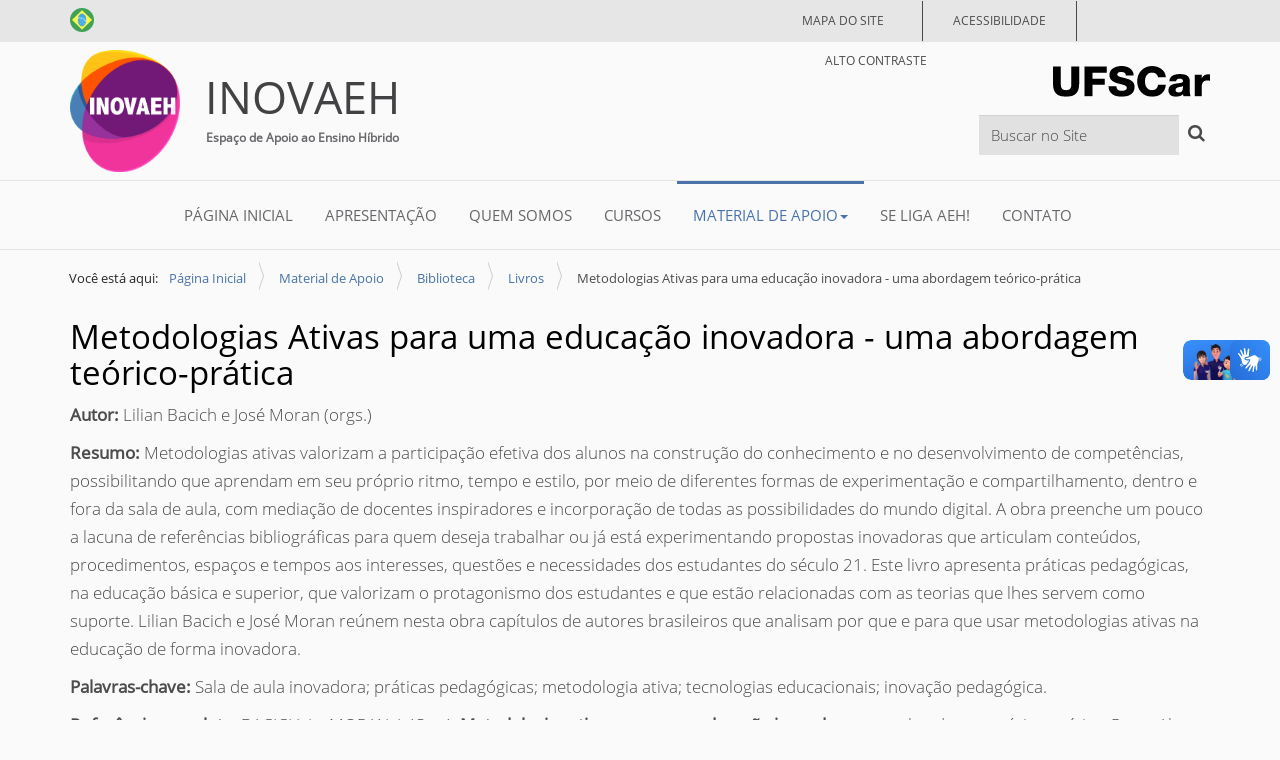

--- FILE ---
content_type: text/html;charset=utf-8
request_url: https://inovaeh.sead.ufscar.br/pt-br/material-de-apoio/biblioteca/livros/metodologias-ativas-para-uma-educacao-inovadora-uma-abordagem-teorico-pratica
body_size: 5477
content:
<!DOCTYPE html>
<html xmlns="http://www.w3.org/1999/xhtml" lang="pt-br" xml:lang="pt-br">

<head><meta http-equiv="Content-Type" content="text/html; charset=UTF-8" />
    <title>Metodologias Ativas para uma educação inovadora - uma abordagem teórico-prática — Português (Brasil)</title>
    <link rel="shortcut icon" type="image/x-icon" href="/++theme++zip-ufscar/ufscar-favicon.ico" />
    <link rel="apple-touch-icon" href="/++theme++zip-ufscar/ufscar-apple-touch-icon.png" />
    <link rel="apple-touch-icon-precomposed" sizes="144x144" href="/++theme++zip-ufscar/ufscar-apple-touch-icon-144x144-precomposed.png" />
    <link rel="apple-touch-icon-precomposed" sizes="114x114" href="/++theme++zip-ufscar/ufscar-apple-touch-icon-114x114-precomposed.png" />
    <link rel="apple-touch-icon-precomposed" sizes="72x72" href="/++theme++zip-ufscar/ufscar-apple-touch-icon-72x72-precomposed.png" />
    <link rel="apple-touch-icon-precomposed" sizes="57x57" href="/++theme++zip-ufscar/ufscar-apple-touch-icon-57x57-precomposed.png" />
    <link rel="apple-touch-icon-precomposed" href="/++theme++zip-ufscar/ufscar-apple-touch-icon-precomposed.png" />
    <link rel="stylesheet" href="https://fonts.googleapis.com/css?family=Dosis" />
    <link rel="stylesheet" href="https://fonts.googleapis.com/css?family=Poppins" />
<meta name="twitter:card" content="summary" /><meta property="og:site_name" content="INOVAEH" /><meta property="og:title" content="Metodologias Ativas para uma educação inovadora - uma abordagem teórico-prática" /><meta property="og:type" content="website" /><meta property="og:description" content="" /><meta property="og:url" content="https://inovaeh.sead.ufscar.br/pt-br/material-de-apoio/biblioteca/livros/metodologias-ativas-para-uma-educacao-inovadora-uma-abordagem-teorico-pratica" /><meta property="og:image" content="https://inovaeh.sead.ufscar.br/@@site-logo/logo.png" /><meta property="og:image:type" content="image/png" /><meta name="viewport" content="width=device-width, initial-scale=1.0" /><meta name="generator" content="Plone - http://plone.com" /><link rel="stylesheet" href="https://inovaeh.sead.ufscar.br/++plone++production/++unique++2025-05-29T15:53:43.497625/default.css" data-bundle="production" /><link rel="stylesheet" href="https://inovaeh.sead.ufscar.br/++plone++static/++unique++2025-05-29%2009%3A28%3A33.607689/plone-fontello-compiled.css" data-bundle="plone-fontello" /><link rel="stylesheet" href="https://inovaeh.sead.ufscar.br/++plone++static/++unique++2025-05-29%2009%3A28%3A33.607689/plone-glyphicons-compiled.css" data-bundle="plone-glyphicons" /><link rel="stylesheet" href="https://inovaeh.sead.ufscar.br//++theme++zip-ufscar/less/barceloneta-compiled.css" data-bundle="diazo" /><link rel="canonical" href="https://inovaeh.sead.ufscar.br/pt-br/material-de-apoio/biblioteca/livros/metodologias-ativas-para-uma-educacao-inovadora-uma-abordagem-teorico-pratica" /><link rel="search" href="https://inovaeh.sead.ufscar.br/pt-br/@@search" title="Buscar neste site" /><script>PORTAL_URL = 'https://inovaeh.sead.ufscar.br';</script><script type="text/javascript" src="https://inovaeh.sead.ufscar.br/++plone++production/++unique++2025-05-29T15:53:43.497625/default.js" data-bundle="production"></script><script type="text/javascript" src="https://inovaeh.sead.ufscar.br//++theme++zip-ufscar/functions.js" data-bundle="diazo"></script></head>

<body id="visual-portal-wrapper" class="frontend icons-off portaltype-document section-material-de-apoio site-pt-br subsection-biblioteca subsection-biblioteca-livros subsection-biblioteca-livros-metodologias-ativas-para-uma-educacao-inovadora-uma-abordagem-teorico-pratica template-document_view thumbs-off userrole-anonymous viewpermission-view" dir="ltr" data-base-url="https://inovaeh.sead.ufscar.br/pt-br/material-de-apoio/biblioteca/livros/metodologias-ativas-para-uma-educacao-inovadora-uma-abordagem-teorico-pratica" data-view-url="https://inovaeh.sead.ufscar.br/pt-br/material-de-apoio/biblioteca/livros/metodologias-ativas-para-uma-educacao-inovadora-uma-abordagem-teorico-pratica" data-portal-url="https://inovaeh.sead.ufscar.br" data-i18ncatalogurl="https://inovaeh.sead.ufscar.br/plonejsi18n" data-pat-pickadate="{&quot;date&quot;: {&quot;selectYears&quot;: 200}, &quot;time&quot;: {&quot;interval&quot;: 5 } }" data-pat-plone-modal="{&quot;actionOptions&quot;: {&quot;displayInModal&quot;: false}}"><div class="outer-wrapper">
         <div class="wrapper-siteactions">
            <div class="container">
                <!--
                <div id="social">
                    <ul>
                        <li>
                            <a href="https://www.facebook.com/ufscaroficial"
                               title="Facebook UFSCar Oficial"><i class="fa fa-facebook" aria-hidden="true"></i></a>
                        </li>
                        <li>
                            <a href="https://twitter.com/ufscaroficial"
                               title="Ci&#234;ncia UFSCar"><i class="fa fa-twitter" aria-hidden="true"></i></a>
                        </li>
                        <li>
                            <a href="https://www.youtube.com/c/ufscaroficial"
                               title="YouTube UFSCar Oficial"><i class="fa fa-youtube" aria-hidden="true"></i></a>
                        </li>
                        <li>
                            <a href="https://www.instagram.com/ufscaroficial"
                               title="Instagram UFSCar Oficial"><i class="fa fa-instagram" aria-hidden="true"></i></a>
                        </li>
                    </ul>
                </div>
                -->
                <ul id="portal-siteactions"></ul>
                <div id="portal-searchbox"></div>
                <div id="portal-languageselector"></div>
            </div>
        </div>
        <header id="content-header">
            <div class="container">
                
      <div id="portal-header">
    <a id="portal-logo" title="Português (Brasil)" href="https://inovaeh.sead.ufscar.br/pt-br">
    <img src="https://inovaeh.sead.ufscar.br/@@site-logo/logo.png" alt="INOVAEH" title="INOVAEH" />
    <span id="logo-container">
        <span id="logo-title">Inovaeh</span>
        <span id="logo-description">Espaço de Apoio ao Ensino Híbrido</span>
    </span>
</a>
<div id="portal-searchbox">

    <form id="searchGadget_form" action="https://inovaeh.sead.ufscar.br/pt-br/@@search" role="search" data-pat-livesearch="ajaxUrl:https://inovaeh.sead.ufscar.br/pt-br/@@ajax-search" class="pat-livesearch">

        <div class="LSBox">
        <label class="hiddenStructure" for="searchGadget">Busca</label>

        <input name="SearchableText" type="text" size="18" accesskey="3" id="searchGadget" title="Buscar no Site" placeholder="Buscar no Site" class="searchField" />

        <button id="input-search" type="submit"><i class="icon-search"></i></button>

        <div class="searchSection">
            <input id="searchbox_currentfolder_only" class="noborder" type="checkbox" name="path" value="/administracao/inovaeh-folder/inovaeh/pt-br/material-de-apoio/biblioteca/livros" />
            <label for="searchbox_currentfolder_only" style="cursor: pointer">apenas nesta seção</label>
        </div>
        </div>
    </form>

    <div id="portal-advanced-search" class="hiddenStructure">
        <a href="https://inovaeh.sead.ufscar.br/pt-br/@@search">Busca Avançada…</a>
    </div>
</div>
<div id="portal-anontools">
  <ul>
    <li>
      
          <a title="Acessar" href="https://inovaeh.sead.ufscar.br/pt-br/login" id="personaltools-login" class="pat-plone-modal" data-pat-plone-modal="{&quot;prependContent&quot;: &quot;.portalMessage&quot;, &quot;title&quot;: &quot;Acessar&quot;, &quot;width&quot;: &quot;26em&quot;, &quot;actionOptions&quot;: {&quot;redirectOnResponse&quot;: true}}">Acessar</a>
      
    </li>
  </ul>
</div>


<ul id="portal-languageselector">
    
    <li class="currentLanguage language-pt-br">
        <a href="https://inovaeh.sead.ufscar.br/@@multilingual-selector/e1f73b3f08254674a6f0a22b612817e8/pt-br?set_language=pt-br" title="Português (Brasil)">
                <img width="14" height="11" alt="Português (Brasil)" src="https://inovaeh.sead.ufscar.br/++resource++country-flags/br.gif" title="Português (Brasil)" />
            </a>
    </li>
    
    <li class="language-en">
        <a href="https://inovaeh.sead.ufscar.br/@@multilingual-selector/e1f73b3f08254674a6f0a22b612817e8/en?set_language=en" title="English">
                <img width="14" height="11" alt="English" src="https://inovaeh.sead.ufscar.br/++resource++country-flags/gb.gif" title="English" />
            </a>
    </li>
    
</ul>



</div>

<div id="logoufscar">
    <a href="https://www.ufscar.br" title="Portal UFSCar">
        <img src="https://inovaeh.sead.ufscar.br/++theme++zip-ufscar/UFSCar.svg" alt="Portal UFSCar" />
    </a>
</div>

<div class="wrapper-siteactions">
    <div class="container">
        <ul id="portal-siteactions">
            
                
                <li>
                    <a href="https://inovaeh.sead.ufscar.br/pt-br/sitemap" title="Mapa do Site">Mapa do Site</a>
                </li>
            
            
                
                <li>
                    <a href=" https://inovaeh.sead.ufscar.br/pt-br/navegue-com-acessibilidade" title="Acessibilidade">Acessibilidade</a>
                </li>
            
            
                
                <li>
                    <a href="https://inovaeh.sead.ufscar.br/pt-br/contact-info" title="Contato">Contato</a>
                </li>
            
            
                <li id="contrast">
                    <a href="https://inovaeh.sead.ufscar.br/pt-br/material-de-apoio/biblioteca/livros/metodologias-ativas-para-uma-educacao-inovadora-uma-abordagem-teorico-pratica" title="Alto Contraste">Alto Contraste</a>
                </li>
                
            
        </ul>
    </div>
</div>

    
                
            </div>
        </header>
        <div id="mainnavigation-wrapper">
            <div id="mainnavigation">
     
    
        <p class="hiddenStructure">Navegação</p>
        <nav class="plone-navbar" id="portal-globalnav-wrapper-bootstrap">
            <div class="container">
                <nav class="navbar navbar-default navbar-static" id="navbar-bootstrap">
                    <div class="container-fluid">
                        <div class="navbar-header">
                            <button class="collapsed navbar-toggle" type="button" data-toggle="collapse" data-target=".bs-example-js-navbar-collapse">
                                <span class="sr-only">Toggle navigation</span>
                                <span class="icon-bar"></span>
                                <span class="icon-bar"></span>
                                <span class="icon-bar"></span>
                            </button>
                        </div>
                        <div class="navbar-collapse bs-example-js-navbar-collapse collapse" aria-expanded="false" role="navigation">
                            <ul class="nav navbar-nav">
                                
                                    
                                        <li>
                                            
                                                
                                                <a href="https://inovaeh.sead.ufscar.br/pt-br" title="">Página Inicial</a>
                                            
                                        </li>
                                    
                                
                                
                                    
                                        <li>
                                            
                                            
                                                <a href="https://inovaeh.sead.ufscar.br/pt-br/apresentacao">Apresentação</a>
                                                
                                            
                                        </li>
                                        
                                    
                                
                                
                                    
                                        <li>
                                            
                                            
                                                <a href="https://inovaeh.sead.ufscar.br/pt-br/quem-somos">Quem somos</a>
                                                
                                            
                                        </li>
                                        
                                    
                                
                                
                                    
                                        <li>
                                            
                                            
                                                <a href="https://inovaeh.sead.ufscar.br/pt-br/cursos-1">Cursos</a>
                                                
                                            
                                        </li>
                                        
                                    
                                
                                
                                    
                                        
                                        <li class="dropdown">
                                            <a class="dropdown-toggle current selected" data-toggle="dropdown" role="button" aria-haspopup="true" aria-expanded="false" href="https://inovaeh.sead.ufscar.br/pt-br/material-de-apoio"> Material de Apoio<span class="caret"></span></a>
                                            
                                            <ul class="dropdown-menu">
                                                
                                                    
                                                        <li>
                                                            
                                                                <a class="current selected" href="https://inovaeh.sead.ufscar.br/pt-br/material-de-apoio/biblioteca">Biblioteca</a>
                                                                
                                                            
                                                            
                                                        </li>
                                                        <li role="separator" class="divider">
                                                        </li>
                                                    
                                                    
                                                        <li>
                                                            
                                                            
                                                                <a href="https://inovaeh.sead.ufscar.br/pt-br/material-de-apoio/videoteca">Videoteca</a>
                                                                
                                                            
                                                        </li>
                                                        <li role="separator" class="divider">
                                                        </li>
                                                    
                                                    
                                                        <li>
                                                            
                                                            
                                                                <a href="https://inovaeh.sead.ufscar.br/pt-br/material-de-apoio/dica-sead">Dica SEaD</a>
                                                                
                                                            
                                                        </li>
                                                        <li role="separator" class="divider">
                                                        </li>
                                                    
                                                    
                                                        <li>
                                                            
                                                            
                                                                <a href="https://inovaeh.sead.ufscar.br/pt-br/material-de-apoio/tutoriais">Tutoriais</a>
                                                                
                                                            
                                                        </li>
                                                        
                                                    
                                                
                                            </ul>
                                        </li>
                                    
                                
                                
                                    
                                        <li>
                                            
                                            
                                                <a href="https://inovaeh.sead.ufscar.br/pt-br/se-liga-aeh">Se liga aeh!</a>
                                                
                                            
                                        </li>
                                        
                                    
                                
                                
                                    
                                        <li>
                                            
                                            
                                                <a href="https://inovaeh.sead.ufscar.br/pt-br/contato">Contato</a>
                                                
                                            
                                        </li>
                                        
                                    
                                
                            </ul>
                        </div>
                    </div>
                </nav>
            </div>
        </nav>
    
    <!-- sites that use bootstrap 2 menu also uses mega for responsive -->
    
    

</div>
        </div>
        
        <div id="above-content-wrapper">
            <div id="viewlet-above-content"><nav id="portal-breadcrumbs" class="plone-breadcrumb">
  <div class="container">
    <span id="breadcrumbs-you-are-here" class="hiddenStructure">Você está aqui:</span>
    <ol aria-labelledby="breadcrumbs-you-are-here">
      <li id="breadcrumbs-home">
        <a href="https://inovaeh.sead.ufscar.br/pt-br">Página Inicial</a>
      </li>
      <li id="breadcrumbs-1">
        
          <a href="https://inovaeh.sead.ufscar.br/pt-br/material-de-apoio">Material de Apoio</a>
          
        
      </li>
      <li id="breadcrumbs-2">
        
          <a href="https://inovaeh.sead.ufscar.br/pt-br/material-de-apoio/biblioteca">Biblioteca</a>
          
        
      </li>
      <li id="breadcrumbs-3">
        
          <a href="https://inovaeh.sead.ufscar.br/pt-br/material-de-apoio/biblioteca/livros">Livros</a>
          
        
      </li>
      <li id="breadcrumbs-4">
        
          
          <span id="breadcrumbs-current">Metodologias Ativas para uma educação inovadora - uma abordagem teórico-prática</span>
        
      </li>
    </ol>
  </div>
</nav>

<div id="above-content">
    

</div>
</div>
        </div>
        <div class="container">
            <div class="row">
                <aside id="global_statusmessage">
      

      <div>
      </div>
    </aside>
            </div>
            <main id="main-container" class="row row-offcanvas row-offcanvas-right">
                <div id="column1-container">
                </div>
                

    

    <div class="col-xs-12 col-sm-12">
      <div class="row">
        <div class="col-xs-12 col-sm-12">
          <article id="content">

          

          <header>
            <div id="viewlet-above-content-title"><span id="social-tags-body" style="display: none" itemscope="" itemtype="http://schema.org/WebPage">
  <span itemprop="name">Metodologias Ativas para uma educação inovadora - uma abordagem teórico-prática</span>
  <span itemprop="description"></span>
  <span itemprop="url">https://inovaeh.sead.ufscar.br/pt-br/material-de-apoio/biblioteca/livros/metodologias-ativas-para-uma-educacao-inovadora-uma-abordagem-teorico-pratica</span>
  <span itemprop="image">https://inovaeh.sead.ufscar.br/@@site-logo/logo.png</span>
</span>

<div id="above-title">
    

</div></div>
            
              <h1 class="documentFirstHeading">Metodologias Ativas para uma educação inovadora - uma abordagem teórico-prática</h1>

            
            <div id="viewlet-below-content-title"><div id="below-title">
    

</div>


</div>

            
              

            
          </header>

          <div id="viewlet-above-content-body">
</div>
          <div id="content-core">
            

  <div id="parent-fieldname-text" class=""><p><strong>Autor:</strong><span> Lilian Bacich e José Moran (orgs.)</span></p>
<p><strong>Resumo:</strong> Metodologias ativas valorizam a participação efetiva dos alunos na construção do conhecimento e no desenvolvimento de competências, possibilitando que aprendam em seu próprio ritmo, tempo e estilo, por meio de diferentes formas de experimentação e compartilhamento, dentro e fora da sala de aula, com mediação de docentes inspiradores e incorporação de todas as possibilidades do mundo digital. A obra preenche um pouco a lacuna de referências bibliográficas para quem deseja trabalhar ou já está experimentando propostas inovadoras que articulam conteúdos, procedimentos, espaços e tempos aos interesses, questões e necessidades dos estudantes do século 21. Este livro apresenta práticas pedagógicas, na educação básica e superior, que valorizam o protagonismo dos estudantes e que estão relacionadas com as teorias que lhes servem como suporte. Lilian Bacich e José Moran reúnem nesta obra capítulos de autores brasileiros que analisam por que e para que usar metodologias ativas na educação de forma inovadora.</p>
<p><strong>Palavras-chave:</strong> Sala de aula inovadora; práticas pedagógicas; metodologia ativa; tecnologias educacionais; inovação pedagógica.</p>
<p><strong>Referência completa:</strong> BACICH, L.; MORAN. J. (Org.). <strong>Metodologias ativas para uma educação inovadora:</strong> uma abordagem teórico-prática. Porto Alegre: Penso, 2018.</p></div>


          </div>
          <div id="viewlet-below-content-body">



    <div class="visualClear"><!-- --></div>

    <div class="documentActions">
        

        

    </div>

</div>

          
        </article>
        </div>
      </div>
      <footer class="row">
        <div class="col-xs-12 col-sm-12">
          <div id="viewlet-below-content">



<div id="below-content">
    

</div>


</div>
        </div>
      </footer>
    </div>
  
                <div id="column2-container">
                </div>
            </main>
            <!--/row-->
        </div>
        <!--/container-->
    </div><footer id="portal-footer-wrapper">
        <a aria-hidden="true" id="accesskey-document" href="#main-container" accesskey="1"></a>
        <a aria-hidden="true" id="accesskey-nav-modelo" href="#navigation" accesskey="2"></a>
        <a aria-hidden="true" id="accesskey-nav-resp" href="#mainnavigation-wrapper" accesskey="8"></a>
        <a aria-hidden="true" id="accesskey-portal-footer-wrapper" href="#portal-footer-wrapper" accesskey="4"></a>
        <div class="container" id="portal-footer">
      <div class="row">
	<div class="col-xs-12">
		
<div class="portletWrapper" id="portletwrapper-706c6f6e652e666f6f746572706f72746c6574730a636f6e746578740a2f61646d696e697374726163616f2f696e6f766165682d666f6c6465722f696e6f766165680a666f6f746572" data-portlethash="706c6f6e652e666f6f746572706f72746c6574730a636f6e746578740a2f61646d696e697374726163616f2f696e6f766165682d666f6c6465722f696e6f766165680a666f6f746572">

  

  
    

  <aside class="portlet portletClassic" id="portal-footer-signature">
    <div class="portletContent">
      O 
           <a href="http://plone.com">Plone<sup>®</sup> - CMS/WCM de Código Aberto</a>
       tem <abbr title="Direitos Reservados">©</abbr> 2000-2026 pela 
           <a href="http://plone.org/foundation">Fundação Plone</a> e amigos.

      Distribuído sob a 
                <a href="http://creativecommons.org/licenses/GPL/2.0/">Licença GNU GPL</a>.
    </div>
  </aside>


  

</div>

<div class="portletWrapper" id="portletwrapper-706c6f6e652e666f6f746572706f72746c6574730a636f6e746578740a2f61646d696e697374726163616f2f696e6f766165682d666f6c6465722f696e6f766165680a636f6c6f70686f6e" data-portlethash="706c6f6e652e666f6f746572706f72746c6574730a636f6e746578740a2f61646d696e697374726163616f2f696e6f766165682d666f6c6465722f696e6f766165680a636f6c6f70686f6e">

  

  
    

  <aside class="portlet portletClassic" id="portal-colophon">
    <div class="portletContent">
      <a href="http://plone.com" target="_blank" title="Este site foi feito usando o Plone, CMS/WCM de Código Aberto.">Impulsionado por Plone e Python</a>
    </div>
  </aside>


  

</div>

<div class="portletWrapper" id="portletwrapper-706c6f6e652e666f6f746572706f72746c6574730a636f6e746578740a2f61646d696e697374726163616f2f696e6f766165682d666f6c6465722f696e6f766165680a726f64617065" data-portlethash="706c6f6e652e666f6f746572706f72746c6574730a636f6e746578740a2f61646d696e697374726163616f2f696e6f766165682d666f6c6465722f696e6f766165680a726f64617065"><div class="portletStaticText portlet-static-rodape"><p><strong>Inovaeh - Espaço de Apoio ao Ensino Híbrido</strong></p>
<p>Universidade Federal de São Carlos<br /><span>Rodovia Washington Luis, km 235 - São Carlos - SP - BR</span><br /><span>CEP: 13565-905<br /></span><span></span></p></div>


</div>


	</div>
</div>



    </div>
    </footer><div vw="" class="enabled">
      <div vw-access-button="" class="active"></div>
      <div vw-plugin-wrapper="">
        <div class="vw-plugin-top-wrapper"></div>
      </div>
    </div><div id="vlibras">
        <script src="https://vlibras.gov.br/app/vlibras-plugin.js"></script>
        <script>
          new window.VLibras.Widget('https://vlibras.gov.br/app');
        </script>
    </div></body>
</html>

--- FILE ---
content_type: text/css; charset=utf-8
request_url: https://inovaeh.sead.ufscar.br//++theme++zip-ufscar/less/barceloneta-compiled.css
body_size: 41022
content:
@font-face {
  font-family: 'Roboto';
  src: url('less/roboto/roboto-light.eot');
  src: local('Roboto Light'), url('less/roboto/roboto-light.eot?#iefix') format('embedded-opentype'), url('less/roboto/roboto-light.woff') format('woff'), url('less/roboto/roboto-light.ttf') format('truetype'), url('less/roboto/roboto-light.svg') format('svg');
  font-weight: 300;
  font-style: normal;
}
@font-face {
  font-family: 'Roboto';
  src: url('less/roboto/roboto-lightitalic.eot');
  src: local('Roboto Light Italic'), url('less/roboto/roboto-lightitalic.eot?#iefix') format('embedded-opentype'), url('less/roboto/roboto-lightitalic.woff') format('woff'), url('less/roboto/roboto-lightitalic.ttf') format('truetype'), url('less/roboto/roboto-lightitalic.svg') format('svg');
  font-weight: 300;
  font-style: italic;
}
@font-face {
  font-family: 'Roboto';
  src: url('less/roboto/roboto-regular.eot');
  src: local('Roboto Regular'), url('less/roboto/roboto-regular.eot?#iefix') format('embedded-opentype'), url('less/roboto/roboto-regular.woff') format('woff'), url('less/roboto/roboto-regular.ttf') format('truetype'), url('less/roboto/roboto-regular.svg') format('svg');
  font-weight: 400;
  font-style: normal;
}
@font-face {
  font-family: 'Roboto';
  src: url('less/roboto/roboto-italic.eot');
  src: local('Roboto Italic'), url('less/roboto/roboto-italic.eot?#iefix') format('embedded-opentype'), url('less/roboto/roboto-italic.woff') format('woff'), url('less/roboto/roboto-italic.ttf') format('truetype'), url('less/roboto/roboto-italic.svg') format('svg');
  font-weight: 400;
  font-style: italic;
}
@font-face {
  font-family: 'Roboto';
  src: url('less/roboto/roboto-medium.eot');
  src: local('Roboto Medium'), url('less/roboto/roboto-medium.eot?#iefix') format('embedded-opentype'), url('less/roboto/roboto-medium.woff') format('woff'), url('less/roboto/roboto-medium.ttf') format('truetype'), url('less/roboto/roboto-medium.svg') format('svg');
  font-weight: 500;
  font-style: normal;
}
@font-face {
  font-family: 'Roboto';
  src: url('less/roboto/roboto-mediumitalic.eot');
  src: local('Roboto Medium Italic'), url('less/roboto/roboto-mediumitalic.eot?#iefix') format('embedded-opentype'), url('less/roboto/roboto-mediumitalic.woff') format('woff'), url('less/roboto/roboto-mediumitalic.ttf') format('truetype'), url('less/roboto/roboto-mediumitalic.svg') format('svg');
  font-weight: 500;
  font-style: italic;
}
@font-face {
  font-family: 'Roboto';
  src: url('less/roboto/roboto-bold.eot');
  src: local('Roboto Bold'), url('less/roboto/roboto-bold.eot?#iefix') format('embedded-opentype'), url('less/roboto/roboto-bold.woff') format('woff'), url('less/roboto/roboto-bold.ttf') format('truetype'), url('less/roboto/roboto-bold.svg') format('svg');
  font-weight: 700;
  font-style: normal;
}
@font-face {
  font-family: 'Roboto';
  src: url('less/roboto/roboto-bolditalic.eot');
  src: local('Roboto Bold Italic'), url('less/roboto/roboto-bolditalic.eot?#iefix') format('embedded-opentype'), url('less/roboto/roboto-bolditalic.woff') format('woff'), url('less/roboto/roboto-bolditalic.ttf') format('truetype'), url('less/roboto/roboto-bolditalic.svg') format('svg');
  font-weight: 700;
  font-style: italic;
}
@font-face {
  font-family: 'Roboto Condensed';
  src: url('less/roboto/robotocondensed-light.eot');
  src: local('Roboto Condensed Light'), url('less/roboto/robotocondensed-light.eot?#iefix') format('embedded-opentype'), url('less/roboto/robotocondensed-light.woff') format('woff'), url('less/roboto/robotocondensed-light.ttf') format('truetype'), url('less/roboto/robotocondensed-light.svg') format('svg');
  font-weight: 300;
  font-style: normal;
}
@font-face {
  font-family: 'Roboto Condensed';
  src: url('less/roboto/robotocondensed-lightitalic.eot');
  src: local('Roboto Condensed Thin Italic'), url('less/roboto/robotocondensed-lightitalic.eot?#iefix') format('embedded-opentype'), url('less/roboto/robotocondensed-lightitalic.woff') format('woff'), url('less/roboto/robotocondensed-lightitalic.ttf') format('truetype'), url('less/roboto/robotocondensed-lightitalic.svg') format('svg');
  font-weight: 300;
  font-style: italic;
}
/*! normalize.css v3.0.1 | MIT License | git.io/normalize */
/* line 9, https://dwbee06.ufscar.br/administracao/inovaeh-folder/inovaeh/++theme++zip-ufscar/less/normalize.plone.less */
html {
  font-family: sans-serif;
  -ms-text-size-adjust: 100%;
  -webkit-text-size-adjust: 100%;
}
/* line 19, https://dwbee06.ufscar.br/administracao/inovaeh-folder/inovaeh/++theme++zip-ufscar/less/normalize.plone.less */
body {
  margin: 0;
}
/* line 32, https://dwbee06.ufscar.br/administracao/inovaeh-folder/inovaeh/++theme++zip-ufscar/less/normalize.plone.less */
article,
aside,
details,
figcaption,
figure,
footer,
header,
main,
nav,
section,
summary {
  display: block;
}
/* line 51, https://dwbee06.ufscar.br/administracao/inovaeh-folder/inovaeh/++theme++zip-ufscar/less/normalize.plone.less */
audio,
canvas,
progress,
video {
  display: inline-block;
  vertical-align: baseline;
}
/* line 64, https://dwbee06.ufscar.br/administracao/inovaeh-folder/inovaeh/++theme++zip-ufscar/less/normalize.plone.less */
audio:not([controls]) {
  display: none;
  height: 0;
}
/* line 74, https://dwbee06.ufscar.br/administracao/inovaeh-folder/inovaeh/++theme++zip-ufscar/less/normalize.plone.less */
[hidden],
template {
  display: none;
}
/* line 86, https://dwbee06.ufscar.br/administracao/inovaeh-folder/inovaeh/++theme++zip-ufscar/less/normalize.plone.less */
a {
  background: transparent;
}
/* line 94, https://dwbee06.ufscar.br/administracao/inovaeh-folder/inovaeh/++theme++zip-ufscar/less/normalize.plone.less */
a:active,
a:hover {
  outline: 0;
}
/* line 106, https://dwbee06.ufscar.br/administracao/inovaeh-folder/inovaeh/++theme++zip-ufscar/less/normalize.plone.less */
abbr[title] {
  border-bottom: 1px dotted;
}
/* line 114, https://dwbee06.ufscar.br/administracao/inovaeh-folder/inovaeh/++theme++zip-ufscar/less/normalize.plone.less */
b,
strong {
  font-weight: bold;
}
/* line 123, https://dwbee06.ufscar.br/administracao/inovaeh-folder/inovaeh/++theme++zip-ufscar/less/normalize.plone.less */
dfn {
  font-style: italic;
}
/* line 132, https://dwbee06.ufscar.br/administracao/inovaeh-folder/inovaeh/++theme++zip-ufscar/less/normalize.plone.less */
h1 {
  font-size: 2em;
  margin: 0.67em 0;
}
/* line 141, https://dwbee06.ufscar.br/administracao/inovaeh-folder/inovaeh/++theme++zip-ufscar/less/normalize.plone.less */
mark {
  background: #ff0;
  color: #000;
}
/* line 150, https://dwbee06.ufscar.br/administracao/inovaeh-folder/inovaeh/++theme++zip-ufscar/less/normalize.plone.less */
small {
  font-size: 80%;
}
/* line 158, https://dwbee06.ufscar.br/administracao/inovaeh-folder/inovaeh/++theme++zip-ufscar/less/normalize.plone.less */
sub,
sup {
  font-size: 75%;
  line-height: 0;
  position: relative;
  vertical-align: baseline;
}
/* line 166, https://dwbee06.ufscar.br/administracao/inovaeh-folder/inovaeh/++theme++zip-ufscar/less/normalize.plone.less */
sup {
  top: -0.5em;
}
/* line 170, https://dwbee06.ufscar.br/administracao/inovaeh-folder/inovaeh/++theme++zip-ufscar/less/normalize.plone.less */
sub {
  bottom: -0.25em;
}
/* line 181, https://dwbee06.ufscar.br/administracao/inovaeh-folder/inovaeh/++theme++zip-ufscar/less/normalize.plone.less */
img {
  border: 0;
}
/* line 189, https://dwbee06.ufscar.br/administracao/inovaeh-folder/inovaeh/++theme++zip-ufscar/less/normalize.plone.less */
svg:not(:root) {
  overflow: hidden;
}
/* line 200, https://dwbee06.ufscar.br/administracao/inovaeh-folder/inovaeh/++theme++zip-ufscar/less/normalize.plone.less */
figure {
  margin: 1em 40px;
}
/* line 208, https://dwbee06.ufscar.br/administracao/inovaeh-folder/inovaeh/++theme++zip-ufscar/less/normalize.plone.less */
hr {
  -moz-box-sizing: content-box;
  box-sizing: content-box;
  height: 0;
}
/* line 218, https://dwbee06.ufscar.br/administracao/inovaeh-folder/inovaeh/++theme++zip-ufscar/less/normalize.plone.less */
pre {
  overflow: auto;
}
/* line 226, https://dwbee06.ufscar.br/administracao/inovaeh-folder/inovaeh/++theme++zip-ufscar/less/normalize.plone.less */
code,
kbd,
pre,
samp {
  font-family: monospace, monospace;
  font-size: 1em;
}
/* line 249, https://dwbee06.ufscar.br/administracao/inovaeh-folder/inovaeh/++theme++zip-ufscar/less/normalize.plone.less */
button,
input,
optgroup,
select,
textarea {
  color: inherit;
  font: inherit;
  margin: 0;
}
/* line 263, https://dwbee06.ufscar.br/administracao/inovaeh-folder/inovaeh/++theme++zip-ufscar/less/normalize.plone.less */
button {
  overflow: visible;
}
/* line 274, https://dwbee06.ufscar.br/administracao/inovaeh-folder/inovaeh/++theme++zip-ufscar/less/normalize.plone.less */
button,
select {
  text-transform: none;
}
/* line 287, https://dwbee06.ufscar.br/administracao/inovaeh-folder/inovaeh/++theme++zip-ufscar/less/normalize.plone.less */
button,
html input[type="button"],
input[type="reset"],
input[type="submit"] {
  -webkit-appearance: button;
  cursor: pointer;
}
/* line 299, https://dwbee06.ufscar.br/administracao/inovaeh-folder/inovaeh/++theme++zip-ufscar/less/normalize.plone.less */
button[disabled],
html input[disabled] {
  cursor: default;
}
/* line 308, https://dwbee06.ufscar.br/administracao/inovaeh-folder/inovaeh/++theme++zip-ufscar/less/normalize.plone.less */
button::-moz-focus-inner,
input::-moz-focus-inner {
  border: 0;
  padding: 0;
}
/* line 319, https://dwbee06.ufscar.br/administracao/inovaeh-folder/inovaeh/++theme++zip-ufscar/less/normalize.plone.less */
input {
  line-height: normal;
}
/* line 331, https://dwbee06.ufscar.br/administracao/inovaeh-folder/inovaeh/++theme++zip-ufscar/less/normalize.plone.less */
input[type="checkbox"],
input[type="radio"] {
  box-sizing: border-box;
  padding: 0;
}
/* line 343, https://dwbee06.ufscar.br/administracao/inovaeh-folder/inovaeh/++theme++zip-ufscar/less/normalize.plone.less */
input[type="number"]::-webkit-inner-spin-button,
input[type="number"]::-webkit-outer-spin-button {
  height: auto;
}
/* line 354, https://dwbee06.ufscar.br/administracao/inovaeh-folder/inovaeh/++theme++zip-ufscar/less/normalize.plone.less */
input[type="search"] {
  -webkit-appearance: textfield;
  -moz-box-sizing: content-box;
  -webkit-box-sizing: content-box;
  box-sizing: content-box;
}
/* line 367, https://dwbee06.ufscar.br/administracao/inovaeh-folder/inovaeh/++theme++zip-ufscar/less/normalize.plone.less */
input[type="search"]::-webkit-search-cancel-button,
input[type="search"]::-webkit-search-decoration {
  -webkit-appearance: none;
}
/* line 376, https://dwbee06.ufscar.br/administracao/inovaeh-folder/inovaeh/++theme++zip-ufscar/less/normalize.plone.less */
fieldset {
  border: 1px solid #c0c0c0;
  margin: 0 2px;
  padding: 0.35em 0.625em 0.75em;
}
/* line 387, https://dwbee06.ufscar.br/administracao/inovaeh-folder/inovaeh/++theme++zip-ufscar/less/normalize.plone.less */
legend {
  border: 0;
  padding: 0;
}
/* line 396, https://dwbee06.ufscar.br/administracao/inovaeh-folder/inovaeh/++theme++zip-ufscar/less/normalize.plone.less */
textarea {
  overflow: auto;
}
/* line 405, https://dwbee06.ufscar.br/administracao/inovaeh-folder/inovaeh/++theme++zip-ufscar/less/normalize.plone.less */
optgroup {
  font-weight: bold;
}
/* line 416, https://dwbee06.ufscar.br/administracao/inovaeh-folder/inovaeh/++theme++zip-ufscar/less/normalize.plone.less */
table {
  border-collapse: collapse;
  border-spacing: 0;
}
/* line 421, https://dwbee06.ufscar.br/administracao/inovaeh-folder/inovaeh/++theme++zip-ufscar/less/normalize.plone.less */
td,
th {
  padding: 0;
}
@media print {
  /* line 8, https://dwbee06.ufscar.br/administracao/inovaeh-folder/inovaeh/++theme++zip-ufscar/less/print.plone.less */
  * {
    text-shadow: none !important;
    color: #000 !important;
    background: transparent !important;
    box-shadow: none !important;
  }
  /* line 15, https://dwbee06.ufscar.br/administracao/inovaeh-folder/inovaeh/++theme++zip-ufscar/less/print.plone.less */
  a,
  a:visited {
    text-decoration: underline;
  }
  /* line 20, https://dwbee06.ufscar.br/administracao/inovaeh-folder/inovaeh/++theme++zip-ufscar/less/print.plone.less */
  a[href]:after {
    content: " (" attr(href) ")";
  }
  /* line 24, https://dwbee06.ufscar.br/administracao/inovaeh-folder/inovaeh/++theme++zip-ufscar/less/print.plone.less */
  abbr[title]:after {
    content: " (" attr(title) ")";
  }
  /* line 29, https://dwbee06.ufscar.br/administracao/inovaeh-folder/inovaeh/++theme++zip-ufscar/less/print.plone.less */
  a[href^="javascript:"]:after,
  a[href^="#"]:after {
    content: "";
  }
  /* line 34, https://dwbee06.ufscar.br/administracao/inovaeh-folder/inovaeh/++theme++zip-ufscar/less/print.plone.less */
  pre,
  blockquote {
    border: 1px solid #999;
    page-break-inside: avoid;
  }
  /* line 40, https://dwbee06.ufscar.br/administracao/inovaeh-folder/inovaeh/++theme++zip-ufscar/less/print.plone.less */
  thead {
    display: table-header-group;
  }
  /* line 44, https://dwbee06.ufscar.br/administracao/inovaeh-folder/inovaeh/++theme++zip-ufscar/less/print.plone.less */
  tr,
  img {
    page-break-inside: avoid;
  }
  /* line 49, https://dwbee06.ufscar.br/administracao/inovaeh-folder/inovaeh/++theme++zip-ufscar/less/print.plone.less */
  img {
    max-width: 100% !important;
  }
  /* line 53, https://dwbee06.ufscar.br/administracao/inovaeh-folder/inovaeh/++theme++zip-ufscar/less/print.plone.less */
  p,
  h2,
  h3 {
    orphans: 3;
    widows: 3;
  }
  /* line 60, https://dwbee06.ufscar.br/administracao/inovaeh-folder/inovaeh/++theme++zip-ufscar/less/print.plone.less */
  h2,
  h3 {
    page-break-after: avoid;
  }
  /* line 67, https://dwbee06.ufscar.br/administracao/inovaeh-folder/inovaeh/++theme++zip-ufscar/less/print.plone.less */
  select {
    background: #fff !important;
  }
  /* line 72, https://dwbee06.ufscar.br/administracao/inovaeh-folder/inovaeh/++theme++zip-ufscar/less/print.plone.less */
  .navbar {
    display: none;
  }
  /* line 76, https://dwbee06.ufscar.br/administracao/inovaeh-folder/inovaeh/++theme++zip-ufscar/less/print.plone.less */
  .table td,
  .table th {
    background-color: #fff !important;
  }
  /* line 83, https://dwbee06.ufscar.br/administracao/inovaeh-folder/inovaeh/++theme++zip-ufscar/less/print.plone.less */
  .btn > .caret,
  .dropup > .btn > .caret {
    border-top-color: #000 !important;
  }
  /* line 87, https://dwbee06.ufscar.br/administracao/inovaeh-folder/inovaeh/++theme++zip-ufscar/less/print.plone.less */
  .label {
    border: 1px solid #000;
  }
  /* line 91, https://dwbee06.ufscar.br/administracao/inovaeh-folder/inovaeh/++theme++zip-ufscar/less/print.plone.less */
  .table {
    border-collapse: collapse !important;
  }
  /* line 95, https://dwbee06.ufscar.br/administracao/inovaeh-folder/inovaeh/++theme++zip-ufscar/less/print.plone.less */
  .table-bordered th,
  .table-bordered td {
    border: 1px solid #ddd !important;
  }
  /* line 101, https://dwbee06.ufscar.br/administracao/inovaeh-folder/inovaeh/++theme++zip-ufscar/less/print.plone.less */
  #portal-searchbox {
    display: None;
  }
  /* line 105, https://dwbee06.ufscar.br/administracao/inovaeh-folder/inovaeh/++theme++zip-ufscar/less/print.plone.less */
  #portal-personaltools {
    display: None;
  }
  /* line 109, https://dwbee06.ufscar.br/administracao/inovaeh-folder/inovaeh/++theme++zip-ufscar/less/print.plone.less */
  #portal-breadcrumbs {
    display: None;
  }
}
/* line 4, https://dwbee06.ufscar.br/administracao/inovaeh-folder/inovaeh/++theme++zip-ufscar/less/scaffolding.plone.less */
* {
  -webkit-box-sizing: border-box;
  -moz-box-sizing: border-box;
  box-sizing: border-box;
}
/* line 7, https://dwbee06.ufscar.br/administracao/inovaeh-folder/inovaeh/++theme++zip-ufscar/less/scaffolding.plone.less */
*:before,
*:after {
  -webkit-box-sizing: border-box;
  -moz-box-sizing: border-box;
  box-sizing: border-box;
}
/* line 14, https://dwbee06.ufscar.br/administracao/inovaeh-folder/inovaeh/++theme++zip-ufscar/less/scaffolding.plone.less */
html {
  font-size: 62.5%;
  -webkit-tap-highlight-color: rgba(0, 0, 0, 0);
}
/* line 19, https://dwbee06.ufscar.br/administracao/inovaeh-folder/inovaeh/++theme++zip-ufscar/less/scaffolding.plone.less */
body {
  font-family: "Roboto", "Helvetica Neue", Helvetica, Arial, sans-serif;
  font-size: 14px;
  font-weight: 500;
  line-height: 1.42857143;
  color: #4d4d4d;
  background-color: #fafafa;
  -webkit-font-smoothing: antialiased;
  -moz-osx-font-smoothing: grayscale;
}
/* line 31, https://dwbee06.ufscar.br/administracao/inovaeh-folder/inovaeh/++theme++zip-ufscar/less/scaffolding.plone.less */
input,
button,
select,
textarea {
  font-family: inherit;
  font-size: inherit;
  line-height: inherit;
}
/* line 43, https://dwbee06.ufscar.br/administracao/inovaeh-folder/inovaeh/++theme++zip-ufscar/less/scaffolding.plone.less */
a {
  color: #007bb3;
  text-decoration: none;
}
/* line 47, https://dwbee06.ufscar.br/administracao/inovaeh-folder/inovaeh/++theme++zip-ufscar/less/scaffolding.plone.less */
a:hover,
a:focus {
  color: #004666;
  text-decoration: underline;
}
/* line 53, https://dwbee06.ufscar.br/administracao/inovaeh-folder/inovaeh/++theme++zip-ufscar/less/scaffolding.plone.less */
a:focus {
  outline: thin dotted;
  outline: 5px auto -webkit-focus-ring-color;
  outline-offset: -2px;
}
/* line 60, https://dwbee06.ufscar.br/administracao/inovaeh-folder/inovaeh/++theme++zip-ufscar/less/scaffolding.plone.less */
figure {
  margin: 0;
}
/* line 67, https://dwbee06.ufscar.br/administracao/inovaeh-folder/inovaeh/++theme++zip-ufscar/less/scaffolding.plone.less */
img {
  vertical-align: middle;
}
/* line 74, https://dwbee06.ufscar.br/administracao/inovaeh-folder/inovaeh/++theme++zip-ufscar/less/scaffolding.plone.less */
hr {
  margin-top: 20px;
  margin-bottom: 20px;
  border: 0;
  border-top: 1px solid #cccccc;
}
/* line 86, https://dwbee06.ufscar.br/administracao/inovaeh-folder/inovaeh/++theme++zip-ufscar/less/scaffolding.plone.less */
.sr-only,
.hiddenStructure,
.crud-form .header-select {
  position: absolute;
  width: 1px;
  height: 1px;
  margin: -1px;
  padding: 0;
  overflow: hidden;
  clip: rect(0, 0, 0, 0);
  border: 0;
  color: #fff;
  background-color: #000;
}
/* line 99, https://dwbee06.ufscar.br/administracao/inovaeh-folder/inovaeh/++theme++zip-ufscar/less/scaffolding.plone.less */
.sr-only a,
.hiddenStructure a {
  color: #fff;
  background-color: #000;
}
/* line 109, https://dwbee06.ufscar.br/administracao/inovaeh-folder/inovaeh/++theme++zip-ufscar/less/scaffolding.plone.less */
.sr-only-focusable:active,
.sr-only-focusable:focus {
  position: static;
  width: auto;
  height: auto;
  margin: 0;
  overflow: visible;
  clip: auto;
}
/* line 4, https://dwbee06.ufscar.br/administracao/inovaeh-folder/inovaeh/++theme++zip-ufscar/less/type.plone.less */
body {
  word-wrap: break-word;
}
/* line 7, https://dwbee06.ufscar.br/administracao/inovaeh-folder/inovaeh/++theme++zip-ufscar/less/type.plone.less */
h1,
h2,
h3,
h4,
h5,
h6 {
  font-family: inherit;
  font-weight: 400;
  line-height: 1.1;
  color: inherit;
}
/* line 14, https://dwbee06.ufscar.br/administracao/inovaeh-folder/inovaeh/++theme++zip-ufscar/less/type.plone.less */
h1,
h2,
h3 {
  margin-top: 20px;
  margin-bottom: 10px;
}
/* line 17, https://dwbee06.ufscar.br/administracao/inovaeh-folder/inovaeh/++theme++zip-ufscar/less/type.plone.less */
h1 a:hover,
h2 a:hover,
h3 a:hover,
h1 a:focus,
h2 a:focus,
h3 a:focus {
  text-decoration: none;
  border-bottom: 2px #004666 solid;
}
/* line 19, https://dwbee06.ufscar.br/administracao/inovaeh-folder/inovaeh/++theme++zip-ufscar/less/type.plone.less */
h4,
h5,
h6 {
  margin-top: 10px;
  margin-bottom: 10px;
}
/* line 24, https://dwbee06.ufscar.br/administracao/inovaeh-folder/inovaeh/++theme++zip-ufscar/less/type.plone.less */
h1 {
  font-size: 36px;
}
/* line 25, https://dwbee06.ufscar.br/administracao/inovaeh-folder/inovaeh/++theme++zip-ufscar/less/type.plone.less */
h2 {
  font-size: 30px;
}
/* line 26, https://dwbee06.ufscar.br/administracao/inovaeh-folder/inovaeh/++theme++zip-ufscar/less/type.plone.less */
h3 {
  font-size: 24px;
}
/* line 27, https://dwbee06.ufscar.br/administracao/inovaeh-folder/inovaeh/++theme++zip-ufscar/less/type.plone.less */
h4 {
  font-size: 18px;
}
/* line 28, https://dwbee06.ufscar.br/administracao/inovaeh-folder/inovaeh/++theme++zip-ufscar/less/type.plone.less */
h5 {
  font-size: 14px;
}
/* line 29, https://dwbee06.ufscar.br/administracao/inovaeh-folder/inovaeh/++theme++zip-ufscar/less/type.plone.less */
h6 {
  font-size: 12px;
}
/* line 32, https://dwbee06.ufscar.br/administracao/inovaeh-folder/inovaeh/++theme++zip-ufscar/less/type.plone.less */
p {
  margin: 0 0 10px;
}
/* line 34, https://dwbee06.ufscar.br/administracao/inovaeh-folder/inovaeh/++theme++zip-ufscar/less/type.plone.less */
.documentDescription {
  font-size: 18px;
  font-weight: 700;
  color: #696969;
  margin-bottom: 10px;
}
/* line 42, https://dwbee06.ufscar.br/administracao/inovaeh-folder/inovaeh/++theme++zip-ufscar/less/type.plone.less */
small {
  font-size: 85%;
}
/* line 43, https://dwbee06.ufscar.br/administracao/inovaeh-folder/inovaeh/++theme++zip-ufscar/less/type.plone.less */
cite {
  font-style: normal;
}
/* line 44, https://dwbee06.ufscar.br/administracao/inovaeh-folder/inovaeh/++theme++zip-ufscar/less/type.plone.less */
mark {
  background-color: #ebd380;
  padding: .2em;
}
/* line 45, https://dwbee06.ufscar.br/administracao/inovaeh-folder/inovaeh/++theme++zip-ufscar/less/type.plone.less */
.discreet {
  color: #696969;
  font-weight: 400;
}
/* line 46, https://dwbee06.ufscar.br/administracao/inovaeh-folder/inovaeh/++theme++zip-ufscar/less/type.plone.less */
.documentByLine {
  color: #696969;
  font-weight: 400;
  margin-bottom: 10px;
}
/* line 49, https://dwbee06.ufscar.br/administracao/inovaeh-folder/inovaeh/++theme++zip-ufscar/less/type.plone.less */
.documentFirstHeading {
  padding-bottom: 9px;
  margin: 0 0 10px;
  border-bottom: 1px solid #cccccc;
}
/* line 56, https://dwbee06.ufscar.br/administracao/inovaeh-folder/inovaeh/++theme++zip-ufscar/less/type.plone.less */
ul,
ol {
  margin-top: 0;
  margin-bottom: 10px;
}
/* line 60, https://dwbee06.ufscar.br/administracao/inovaeh-folder/inovaeh/++theme++zip-ufscar/less/type.plone.less */
ul ul,
ol ul,
ul ol,
ol ol {
  margin-bottom: 0;
}
/* line 66, https://dwbee06.ufscar.br/administracao/inovaeh-folder/inovaeh/++theme++zip-ufscar/less/type.plone.less */
dl {
  margin-top: 0;
  margin-bottom: 20px;
}
/* line 70, https://dwbee06.ufscar.br/administracao/inovaeh-folder/inovaeh/++theme++zip-ufscar/less/type.plone.less */
dt,
dd {
  line-height: 1.42857143;
}
/* line 71, https://dwbee06.ufscar.br/administracao/inovaeh-folder/inovaeh/++theme++zip-ufscar/less/type.plone.less */
dt {
  font-weight: bold;
}
/* line 72, https://dwbee06.ufscar.br/administracao/inovaeh-folder/inovaeh/++theme++zip-ufscar/less/type.plone.less */
dd {
  margin-left: 0;
}
/* line 75, https://dwbee06.ufscar.br/administracao/inovaeh-folder/inovaeh/++theme++zip-ufscar/less/type.plone.less */
abbr[title],
abbr[data-original-title] {
  cursor: help;
  border-bottom: 1px dotted #777777;
}
/* line 81, https://dwbee06.ufscar.br/administracao/inovaeh-folder/inovaeh/++theme++zip-ufscar/less/type.plone.less */
address {
  margin-bottom: 20px;
  font-style: normal;
  line-height: 1.42857143;
}
/* line 89, https://dwbee06.ufscar.br/administracao/inovaeh-folder/inovaeh/++theme++zip-ufscar/less/type.plone.less */
.pull-right {
  float: right !important;
}
/* line 92, https://dwbee06.ufscar.br/administracao/inovaeh-folder/inovaeh/++theme++zip-ufscar/less/type.plone.less */
.pull-left {
  float: left !important;
}
/* line 4, https://dwbee06.ufscar.br/administracao/inovaeh-folder/inovaeh/++theme++zip-ufscar/less/code.plone.less */
code,
kbd,
pre,
samp {
  font-family: Menlo, Monaco, Consolas, "Courier New", monospace;
}
/* line 11, https://dwbee06.ufscar.br/administracao/inovaeh-folder/inovaeh/++theme++zip-ufscar/less/code.plone.less */
code {
  padding: 2px 4px;
  font-size: 90%;
  color: #c7254e;
  background-color: #f9f2f4;
  border-radius: 4px;
}
/* line 19, https://dwbee06.ufscar.br/administracao/inovaeh-folder/inovaeh/++theme++zip-ufscar/less/code.plone.less */
kbd {
  padding: 2px 4px;
  font-size: 90%;
  color: #ffffff;
  background-color: #333333;
  border-radius: 2px;
  box-shadow: inset 0 -1px 0 rgba(0, 0, 0, 0.25);
}
/* line 29, https://dwbee06.ufscar.br/administracao/inovaeh-folder/inovaeh/++theme++zip-ufscar/less/code.plone.less */
pre {
  display: block;
  padding: 10px;
  margin: 0 0 10px;
  font-size: 13px;
  line-height: 1.42857143;
  word-break: break-all;
  word-wrap: break-word;
  color: #4d4d4d;
  background-color: #f5f5f5;
  border: 1px solid #cccccc;
  border-radius: 4px;
}
/* line 43, https://dwbee06.ufscar.br/administracao/inovaeh-folder/inovaeh/++theme++zip-ufscar/less/code.plone.less */
pre code {
  padding: 0;
  font-size: inherit;
  color: inherit;
  white-space: pre-wrap;
  background-color: transparent;
  border-radius: 0;
}
/* line 8, https://dwbee06.ufscar.br/administracao/inovaeh-folder/inovaeh/++theme++zip-ufscar/less/grid.plone.less */
.container {
  margin-right: auto;
  margin-left: auto;
  padding-left: 15px;
  padding-right: 15px;
}
@media (min-width: 768px) {
  /* line 11, https://dwbee06.ufscar.br/administracao/inovaeh-folder/inovaeh/++theme++zip-ufscar/less/grid.plone.less */
  .container {
    width: 750px;
  }
}
@media (min-width: 992px) {
  /* line 14, https://dwbee06.ufscar.br/administracao/inovaeh-folder/inovaeh/++theme++zip-ufscar/less/grid.plone.less */
  .container {
    width: 970px;
  }
}
@media (min-width: 1200px) {
  /* line 17, https://dwbee06.ufscar.br/administracao/inovaeh-folder/inovaeh/++theme++zip-ufscar/less/grid.plone.less */
  .container {
    width: 1170px;
  }
}
/* line 24, https://dwbee06.ufscar.br/administracao/inovaeh-folder/inovaeh/++theme++zip-ufscar/less/grid.plone.less */
.container-fluid {
  margin-right: auto;
  margin-left: auto;
  padding-left: 15px;
  padding-right: 15px;
}
/* line 30, https://dwbee06.ufscar.br/administracao/inovaeh-folder/inovaeh/++theme++zip-ufscar/less/grid.plone.less */
.row {
  margin-left: -15px;
  margin-right: -15px;
}
/* line 4, https://dwbee06.ufscar.br/administracao/inovaeh-folder/inovaeh/++theme++zip-ufscar/less/mixin.clearfix.plone.less */
.row:before,
.row:after {
  content: " ";
  display: table;
}
/* line 9, https://dwbee06.ufscar.br/administracao/inovaeh-folder/inovaeh/++theme++zip-ufscar/less/mixin.clearfix.plone.less */
.row:after {
  clear: both;
}
/* line 27, https://dwbee06.ufscar.br/administracao/inovaeh-folder/inovaeh/++theme++zip-ufscar/less/mixin.gridframework.plone.less */
.col-xs-1, .col-sm-1, .col-md-1, .col-lg-1, .col-xs-2, .col-sm-2, .col-md-2, .col-lg-2, .col-xs-3, .col-sm-3, .col-md-3, .col-lg-3, .col-xs-4, .col-sm-4, .col-md-4, .col-lg-4, .col-xs-5, .col-sm-5, .col-md-5, .col-lg-5, .col-xs-6, .col-sm-6, .col-md-6, .col-lg-6, .col-xs-7, .col-sm-7, .col-md-7, .col-lg-7, .col-xs-8, .col-sm-8, .col-md-8, .col-lg-8, .col-xs-9, .col-sm-9, .col-md-9, .col-lg-9, .col-xs-10, .col-sm-10, .col-md-10, .col-lg-10, .col-xs-11, .col-sm-11, .col-md-11, .col-lg-11, .col-xs-12, .col-sm-12, .col-md-12, .col-lg-12 {
  position: relative;
  min-height: 1px;
  padding-left: 15px;
  padding-right: 15px;
}
/* line 49, https://dwbee06.ufscar.br/administracao/inovaeh-folder/inovaeh/++theme++zip-ufscar/less/mixin.gridframework.plone.less */
.col-xs-1, .col-xs-2, .col-xs-3, .col-xs-4, .col-xs-5, .col-xs-6, .col-xs-7, .col-xs-8, .col-xs-9, .col-xs-10, .col-xs-11, .col-xs-12 {
  float: left;
}
/* line 57, https://dwbee06.ufscar.br/administracao/inovaeh-folder/inovaeh/++theme++zip-ufscar/less/mixin.gridframework.plone.less */
.col-xs-12 {
  width: 100%;
}
/* line 57, https://dwbee06.ufscar.br/administracao/inovaeh-folder/inovaeh/++theme++zip-ufscar/less/mixin.gridframework.plone.less */
.col-xs-11 {
  width: 91.66666667%;
}
/* line 57, https://dwbee06.ufscar.br/administracao/inovaeh-folder/inovaeh/++theme++zip-ufscar/less/mixin.gridframework.plone.less */
.col-xs-10 {
  width: 83.33333333%;
}
/* line 57, https://dwbee06.ufscar.br/administracao/inovaeh-folder/inovaeh/++theme++zip-ufscar/less/mixin.gridframework.plone.less */
.col-xs-9 {
  width: 75%;
}
/* line 57, https://dwbee06.ufscar.br/administracao/inovaeh-folder/inovaeh/++theme++zip-ufscar/less/mixin.gridframework.plone.less */
.col-xs-8 {
  width: 66.66666667%;
}
/* line 57, https://dwbee06.ufscar.br/administracao/inovaeh-folder/inovaeh/++theme++zip-ufscar/less/mixin.gridframework.plone.less */
.col-xs-7 {
  width: 58.33333333%;
}
/* line 57, https://dwbee06.ufscar.br/administracao/inovaeh-folder/inovaeh/++theme++zip-ufscar/less/mixin.gridframework.plone.less */
.col-xs-6 {
  width: 50%;
}
/* line 57, https://dwbee06.ufscar.br/administracao/inovaeh-folder/inovaeh/++theme++zip-ufscar/less/mixin.gridframework.plone.less */
.col-xs-5 {
  width: 41.66666667%;
}
/* line 57, https://dwbee06.ufscar.br/administracao/inovaeh-folder/inovaeh/++theme++zip-ufscar/less/mixin.gridframework.plone.less */
.col-xs-4 {
  width: 33.33333333%;
}
/* line 57, https://dwbee06.ufscar.br/administracao/inovaeh-folder/inovaeh/++theme++zip-ufscar/less/mixin.gridframework.plone.less */
.col-xs-3 {
  width: 25%;
}
/* line 57, https://dwbee06.ufscar.br/administracao/inovaeh-folder/inovaeh/++theme++zip-ufscar/less/mixin.gridframework.plone.less */
.col-xs-2 {
  width: 16.66666667%;
}
/* line 57, https://dwbee06.ufscar.br/administracao/inovaeh-folder/inovaeh/++theme++zip-ufscar/less/mixin.gridframework.plone.less */
.col-xs-1 {
  width: 8.33333333%;
}
/* line 72, https://dwbee06.ufscar.br/administracao/inovaeh-folder/inovaeh/++theme++zip-ufscar/less/mixin.gridframework.plone.less */
.col-xs-pull-12 {
  right: 100%;
}
/* line 72, https://dwbee06.ufscar.br/administracao/inovaeh-folder/inovaeh/++theme++zip-ufscar/less/mixin.gridframework.plone.less */
.col-xs-pull-11 {
  right: 91.66666667%;
}
/* line 72, https://dwbee06.ufscar.br/administracao/inovaeh-folder/inovaeh/++theme++zip-ufscar/less/mixin.gridframework.plone.less */
.col-xs-pull-10 {
  right: 83.33333333%;
}
/* line 72, https://dwbee06.ufscar.br/administracao/inovaeh-folder/inovaeh/++theme++zip-ufscar/less/mixin.gridframework.plone.less */
.col-xs-pull-9 {
  right: 75%;
}
/* line 72, https://dwbee06.ufscar.br/administracao/inovaeh-folder/inovaeh/++theme++zip-ufscar/less/mixin.gridframework.plone.less */
.col-xs-pull-8 {
  right: 66.66666667%;
}
/* line 72, https://dwbee06.ufscar.br/administracao/inovaeh-folder/inovaeh/++theme++zip-ufscar/less/mixin.gridframework.plone.less */
.col-xs-pull-7 {
  right: 58.33333333%;
}
/* line 72, https://dwbee06.ufscar.br/administracao/inovaeh-folder/inovaeh/++theme++zip-ufscar/less/mixin.gridframework.plone.less */
.col-xs-pull-6 {
  right: 50%;
}
/* line 72, https://dwbee06.ufscar.br/administracao/inovaeh-folder/inovaeh/++theme++zip-ufscar/less/mixin.gridframework.plone.less */
.col-xs-pull-5 {
  right: 41.66666667%;
}
/* line 72, https://dwbee06.ufscar.br/administracao/inovaeh-folder/inovaeh/++theme++zip-ufscar/less/mixin.gridframework.plone.less */
.col-xs-pull-4 {
  right: 33.33333333%;
}
/* line 72, https://dwbee06.ufscar.br/administracao/inovaeh-folder/inovaeh/++theme++zip-ufscar/less/mixin.gridframework.plone.less */
.col-xs-pull-3 {
  right: 25%;
}
/* line 72, https://dwbee06.ufscar.br/administracao/inovaeh-folder/inovaeh/++theme++zip-ufscar/less/mixin.gridframework.plone.less */
.col-xs-pull-2 {
  right: 16.66666667%;
}
/* line 72, https://dwbee06.ufscar.br/administracao/inovaeh-folder/inovaeh/++theme++zip-ufscar/less/mixin.gridframework.plone.less */
.col-xs-pull-1 {
  right: 8.33333333%;
}
/* line 77, https://dwbee06.ufscar.br/administracao/inovaeh-folder/inovaeh/++theme++zip-ufscar/less/mixin.gridframework.plone.less */
.col-xs-pull-0 {
  right: auto;
}
/* line 62, https://dwbee06.ufscar.br/administracao/inovaeh-folder/inovaeh/++theme++zip-ufscar/less/mixin.gridframework.plone.less */
.col-xs-push-12 {
  left: 100%;
}
/* line 62, https://dwbee06.ufscar.br/administracao/inovaeh-folder/inovaeh/++theme++zip-ufscar/less/mixin.gridframework.plone.less */
.col-xs-push-11 {
  left: 91.66666667%;
}
/* line 62, https://dwbee06.ufscar.br/administracao/inovaeh-folder/inovaeh/++theme++zip-ufscar/less/mixin.gridframework.plone.less */
.col-xs-push-10 {
  left: 83.33333333%;
}
/* line 62, https://dwbee06.ufscar.br/administracao/inovaeh-folder/inovaeh/++theme++zip-ufscar/less/mixin.gridframework.plone.less */
.col-xs-push-9 {
  left: 75%;
}
/* line 62, https://dwbee06.ufscar.br/administracao/inovaeh-folder/inovaeh/++theme++zip-ufscar/less/mixin.gridframework.plone.less */
.col-xs-push-8 {
  left: 66.66666667%;
}
/* line 62, https://dwbee06.ufscar.br/administracao/inovaeh-folder/inovaeh/++theme++zip-ufscar/less/mixin.gridframework.plone.less */
.col-xs-push-7 {
  left: 58.33333333%;
}
/* line 62, https://dwbee06.ufscar.br/administracao/inovaeh-folder/inovaeh/++theme++zip-ufscar/less/mixin.gridframework.plone.less */
.col-xs-push-6 {
  left: 50%;
}
/* line 62, https://dwbee06.ufscar.br/administracao/inovaeh-folder/inovaeh/++theme++zip-ufscar/less/mixin.gridframework.plone.less */
.col-xs-push-5 {
  left: 41.66666667%;
}
/* line 62, https://dwbee06.ufscar.br/administracao/inovaeh-folder/inovaeh/++theme++zip-ufscar/less/mixin.gridframework.plone.less */
.col-xs-push-4 {
  left: 33.33333333%;
}
/* line 62, https://dwbee06.ufscar.br/administracao/inovaeh-folder/inovaeh/++theme++zip-ufscar/less/mixin.gridframework.plone.less */
.col-xs-push-3 {
  left: 25%;
}
/* line 62, https://dwbee06.ufscar.br/administracao/inovaeh-folder/inovaeh/++theme++zip-ufscar/less/mixin.gridframework.plone.less */
.col-xs-push-2 {
  left: 16.66666667%;
}
/* line 62, https://dwbee06.ufscar.br/administracao/inovaeh-folder/inovaeh/++theme++zip-ufscar/less/mixin.gridframework.plone.less */
.col-xs-push-1 {
  left: 8.33333333%;
}
/* line 67, https://dwbee06.ufscar.br/administracao/inovaeh-folder/inovaeh/++theme++zip-ufscar/less/mixin.gridframework.plone.less */
.col-xs-push-0 {
  left: auto;
}
/* line 82, https://dwbee06.ufscar.br/administracao/inovaeh-folder/inovaeh/++theme++zip-ufscar/less/mixin.gridframework.plone.less */
.col-xs-offset-12 {
  margin-left: 100%;
}
/* line 82, https://dwbee06.ufscar.br/administracao/inovaeh-folder/inovaeh/++theme++zip-ufscar/less/mixin.gridframework.plone.less */
.col-xs-offset-11 {
  margin-left: 91.66666667%;
}
/* line 82, https://dwbee06.ufscar.br/administracao/inovaeh-folder/inovaeh/++theme++zip-ufscar/less/mixin.gridframework.plone.less */
.col-xs-offset-10 {
  margin-left: 83.33333333%;
}
/* line 82, https://dwbee06.ufscar.br/administracao/inovaeh-folder/inovaeh/++theme++zip-ufscar/less/mixin.gridframework.plone.less */
.col-xs-offset-9 {
  margin-left: 75%;
}
/* line 82, https://dwbee06.ufscar.br/administracao/inovaeh-folder/inovaeh/++theme++zip-ufscar/less/mixin.gridframework.plone.less */
.col-xs-offset-8 {
  margin-left: 66.66666667%;
}
/* line 82, https://dwbee06.ufscar.br/administracao/inovaeh-folder/inovaeh/++theme++zip-ufscar/less/mixin.gridframework.plone.less */
.col-xs-offset-7 {
  margin-left: 58.33333333%;
}
/* line 82, https://dwbee06.ufscar.br/administracao/inovaeh-folder/inovaeh/++theme++zip-ufscar/less/mixin.gridframework.plone.less */
.col-xs-offset-6 {
  margin-left: 50%;
}
/* line 82, https://dwbee06.ufscar.br/administracao/inovaeh-folder/inovaeh/++theme++zip-ufscar/less/mixin.gridframework.plone.less */
.col-xs-offset-5 {
  margin-left: 41.66666667%;
}
/* line 82, https://dwbee06.ufscar.br/administracao/inovaeh-folder/inovaeh/++theme++zip-ufscar/less/mixin.gridframework.plone.less */
.col-xs-offset-4 {
  margin-left: 33.33333333%;
}
/* line 82, https://dwbee06.ufscar.br/administracao/inovaeh-folder/inovaeh/++theme++zip-ufscar/less/mixin.gridframework.plone.less */
.col-xs-offset-3 {
  margin-left: 25%;
}
/* line 82, https://dwbee06.ufscar.br/administracao/inovaeh-folder/inovaeh/++theme++zip-ufscar/less/mixin.gridframework.plone.less */
.col-xs-offset-2 {
  margin-left: 16.66666667%;
}
/* line 82, https://dwbee06.ufscar.br/administracao/inovaeh-folder/inovaeh/++theme++zip-ufscar/less/mixin.gridframework.plone.less */
.col-xs-offset-1 {
  margin-left: 8.33333333%;
}
/* line 82, https://dwbee06.ufscar.br/administracao/inovaeh-folder/inovaeh/++theme++zip-ufscar/less/mixin.gridframework.plone.less */
.col-xs-offset-0 {
  margin-left: 0%;
}
@media (min-width: 768px) {
  /* line 49, https://dwbee06.ufscar.br/administracao/inovaeh-folder/inovaeh/++theme++zip-ufscar/less/mixin.gridframework.plone.less */
  .col-sm-1, .col-sm-2, .col-sm-3, .col-sm-4, .col-sm-5, .col-sm-6, .col-sm-7, .col-sm-8, .col-sm-9, .col-sm-10, .col-sm-11, .col-sm-12 {
    float: left;
  }
  /* line 57, https://dwbee06.ufscar.br/administracao/inovaeh-folder/inovaeh/++theme++zip-ufscar/less/mixin.gridframework.plone.less */
  .col-sm-12 {
    width: 100%;
  }
  /* line 57, https://dwbee06.ufscar.br/administracao/inovaeh-folder/inovaeh/++theme++zip-ufscar/less/mixin.gridframework.plone.less */
  .col-sm-11 {
    width: 91.66666667%;
  }
  /* line 57, https://dwbee06.ufscar.br/administracao/inovaeh-folder/inovaeh/++theme++zip-ufscar/less/mixin.gridframework.plone.less */
  .col-sm-10 {
    width: 83.33333333%;
  }
  /* line 57, https://dwbee06.ufscar.br/administracao/inovaeh-folder/inovaeh/++theme++zip-ufscar/less/mixin.gridframework.plone.less */
  .col-sm-9 {
    width: 75%;
  }
  /* line 57, https://dwbee06.ufscar.br/administracao/inovaeh-folder/inovaeh/++theme++zip-ufscar/less/mixin.gridframework.plone.less */
  .col-sm-8 {
    width: 66.66666667%;
  }
  /* line 57, https://dwbee06.ufscar.br/administracao/inovaeh-folder/inovaeh/++theme++zip-ufscar/less/mixin.gridframework.plone.less */
  .col-sm-7 {
    width: 58.33333333%;
  }
  /* line 57, https://dwbee06.ufscar.br/administracao/inovaeh-folder/inovaeh/++theme++zip-ufscar/less/mixin.gridframework.plone.less */
  .col-sm-6 {
    width: 50%;
  }
  /* line 57, https://dwbee06.ufscar.br/administracao/inovaeh-folder/inovaeh/++theme++zip-ufscar/less/mixin.gridframework.plone.less */
  .col-sm-5 {
    width: 41.66666667%;
  }
  /* line 57, https://dwbee06.ufscar.br/administracao/inovaeh-folder/inovaeh/++theme++zip-ufscar/less/mixin.gridframework.plone.less */
  .col-sm-4 {
    width: 33.33333333%;
  }
  /* line 57, https://dwbee06.ufscar.br/administracao/inovaeh-folder/inovaeh/++theme++zip-ufscar/less/mixin.gridframework.plone.less */
  .col-sm-3 {
    width: 25%;
  }
  /* line 57, https://dwbee06.ufscar.br/administracao/inovaeh-folder/inovaeh/++theme++zip-ufscar/less/mixin.gridframework.plone.less */
  .col-sm-2 {
    width: 16.66666667%;
  }
  /* line 57, https://dwbee06.ufscar.br/administracao/inovaeh-folder/inovaeh/++theme++zip-ufscar/less/mixin.gridframework.plone.less */
  .col-sm-1 {
    width: 8.33333333%;
  }
  /* line 72, https://dwbee06.ufscar.br/administracao/inovaeh-folder/inovaeh/++theme++zip-ufscar/less/mixin.gridframework.plone.less */
  .col-sm-pull-12 {
    right: 100%;
  }
  /* line 72, https://dwbee06.ufscar.br/administracao/inovaeh-folder/inovaeh/++theme++zip-ufscar/less/mixin.gridframework.plone.less */
  .col-sm-pull-11 {
    right: 91.66666667%;
  }
  /* line 72, https://dwbee06.ufscar.br/administracao/inovaeh-folder/inovaeh/++theme++zip-ufscar/less/mixin.gridframework.plone.less */
  .col-sm-pull-10 {
    right: 83.33333333%;
  }
  /* line 72, https://dwbee06.ufscar.br/administracao/inovaeh-folder/inovaeh/++theme++zip-ufscar/less/mixin.gridframework.plone.less */
  .col-sm-pull-9 {
    right: 75%;
  }
  /* line 72, https://dwbee06.ufscar.br/administracao/inovaeh-folder/inovaeh/++theme++zip-ufscar/less/mixin.gridframework.plone.less */
  .col-sm-pull-8 {
    right: 66.66666667%;
  }
  /* line 72, https://dwbee06.ufscar.br/administracao/inovaeh-folder/inovaeh/++theme++zip-ufscar/less/mixin.gridframework.plone.less */
  .col-sm-pull-7 {
    right: 58.33333333%;
  }
  /* line 72, https://dwbee06.ufscar.br/administracao/inovaeh-folder/inovaeh/++theme++zip-ufscar/less/mixin.gridframework.plone.less */
  .col-sm-pull-6 {
    right: 50%;
  }
  /* line 72, https://dwbee06.ufscar.br/administracao/inovaeh-folder/inovaeh/++theme++zip-ufscar/less/mixin.gridframework.plone.less */
  .col-sm-pull-5 {
    right: 41.66666667%;
  }
  /* line 72, https://dwbee06.ufscar.br/administracao/inovaeh-folder/inovaeh/++theme++zip-ufscar/less/mixin.gridframework.plone.less */
  .col-sm-pull-4 {
    right: 33.33333333%;
  }
  /* line 72, https://dwbee06.ufscar.br/administracao/inovaeh-folder/inovaeh/++theme++zip-ufscar/less/mixin.gridframework.plone.less */
  .col-sm-pull-3 {
    right: 25%;
  }
  /* line 72, https://dwbee06.ufscar.br/administracao/inovaeh-folder/inovaeh/++theme++zip-ufscar/less/mixin.gridframework.plone.less */
  .col-sm-pull-2 {
    right: 16.66666667%;
  }
  /* line 72, https://dwbee06.ufscar.br/administracao/inovaeh-folder/inovaeh/++theme++zip-ufscar/less/mixin.gridframework.plone.less */
  .col-sm-pull-1 {
    right: 8.33333333%;
  }
  /* line 77, https://dwbee06.ufscar.br/administracao/inovaeh-folder/inovaeh/++theme++zip-ufscar/less/mixin.gridframework.plone.less */
  .col-sm-pull-0 {
    right: auto;
  }
  /* line 62, https://dwbee06.ufscar.br/administracao/inovaeh-folder/inovaeh/++theme++zip-ufscar/less/mixin.gridframework.plone.less */
  .col-sm-push-12 {
    left: 100%;
  }
  /* line 62, https://dwbee06.ufscar.br/administracao/inovaeh-folder/inovaeh/++theme++zip-ufscar/less/mixin.gridframework.plone.less */
  .col-sm-push-11 {
    left: 91.66666667%;
  }
  /* line 62, https://dwbee06.ufscar.br/administracao/inovaeh-folder/inovaeh/++theme++zip-ufscar/less/mixin.gridframework.plone.less */
  .col-sm-push-10 {
    left: 83.33333333%;
  }
  /* line 62, https://dwbee06.ufscar.br/administracao/inovaeh-folder/inovaeh/++theme++zip-ufscar/less/mixin.gridframework.plone.less */
  .col-sm-push-9 {
    left: 75%;
  }
  /* line 62, https://dwbee06.ufscar.br/administracao/inovaeh-folder/inovaeh/++theme++zip-ufscar/less/mixin.gridframework.plone.less */
  .col-sm-push-8 {
    left: 66.66666667%;
  }
  /* line 62, https://dwbee06.ufscar.br/administracao/inovaeh-folder/inovaeh/++theme++zip-ufscar/less/mixin.gridframework.plone.less */
  .col-sm-push-7 {
    left: 58.33333333%;
  }
  /* line 62, https://dwbee06.ufscar.br/administracao/inovaeh-folder/inovaeh/++theme++zip-ufscar/less/mixin.gridframework.plone.less */
  .col-sm-push-6 {
    left: 50%;
  }
  /* line 62, https://dwbee06.ufscar.br/administracao/inovaeh-folder/inovaeh/++theme++zip-ufscar/less/mixin.gridframework.plone.less */
  .col-sm-push-5 {
    left: 41.66666667%;
  }
  /* line 62, https://dwbee06.ufscar.br/administracao/inovaeh-folder/inovaeh/++theme++zip-ufscar/less/mixin.gridframework.plone.less */
  .col-sm-push-4 {
    left: 33.33333333%;
  }
  /* line 62, https://dwbee06.ufscar.br/administracao/inovaeh-folder/inovaeh/++theme++zip-ufscar/less/mixin.gridframework.plone.less */
  .col-sm-push-3 {
    left: 25%;
  }
  /* line 62, https://dwbee06.ufscar.br/administracao/inovaeh-folder/inovaeh/++theme++zip-ufscar/less/mixin.gridframework.plone.less */
  .col-sm-push-2 {
    left: 16.66666667%;
  }
  /* line 62, https://dwbee06.ufscar.br/administracao/inovaeh-folder/inovaeh/++theme++zip-ufscar/less/mixin.gridframework.plone.less */
  .col-sm-push-1 {
    left: 8.33333333%;
  }
  /* line 67, https://dwbee06.ufscar.br/administracao/inovaeh-folder/inovaeh/++theme++zip-ufscar/less/mixin.gridframework.plone.less */
  .col-sm-push-0 {
    left: auto;
  }
  /* line 82, https://dwbee06.ufscar.br/administracao/inovaeh-folder/inovaeh/++theme++zip-ufscar/less/mixin.gridframework.plone.less */
  .col-sm-offset-12 {
    margin-left: 100%;
  }
  /* line 82, https://dwbee06.ufscar.br/administracao/inovaeh-folder/inovaeh/++theme++zip-ufscar/less/mixin.gridframework.plone.less */
  .col-sm-offset-11 {
    margin-left: 91.66666667%;
  }
  /* line 82, https://dwbee06.ufscar.br/administracao/inovaeh-folder/inovaeh/++theme++zip-ufscar/less/mixin.gridframework.plone.less */
  .col-sm-offset-10 {
    margin-left: 83.33333333%;
  }
  /* line 82, https://dwbee06.ufscar.br/administracao/inovaeh-folder/inovaeh/++theme++zip-ufscar/less/mixin.gridframework.plone.less */
  .col-sm-offset-9 {
    margin-left: 75%;
  }
  /* line 82, https://dwbee06.ufscar.br/administracao/inovaeh-folder/inovaeh/++theme++zip-ufscar/less/mixin.gridframework.plone.less */
  .col-sm-offset-8 {
    margin-left: 66.66666667%;
  }
  /* line 82, https://dwbee06.ufscar.br/administracao/inovaeh-folder/inovaeh/++theme++zip-ufscar/less/mixin.gridframework.plone.less */
  .col-sm-offset-7 {
    margin-left: 58.33333333%;
  }
  /* line 82, https://dwbee06.ufscar.br/administracao/inovaeh-folder/inovaeh/++theme++zip-ufscar/less/mixin.gridframework.plone.less */
  .col-sm-offset-6 {
    margin-left: 50%;
  }
  /* line 82, https://dwbee06.ufscar.br/administracao/inovaeh-folder/inovaeh/++theme++zip-ufscar/less/mixin.gridframework.plone.less */
  .col-sm-offset-5 {
    margin-left: 41.66666667%;
  }
  /* line 82, https://dwbee06.ufscar.br/administracao/inovaeh-folder/inovaeh/++theme++zip-ufscar/less/mixin.gridframework.plone.less */
  .col-sm-offset-4 {
    margin-left: 33.33333333%;
  }
  /* line 82, https://dwbee06.ufscar.br/administracao/inovaeh-folder/inovaeh/++theme++zip-ufscar/less/mixin.gridframework.plone.less */
  .col-sm-offset-3 {
    margin-left: 25%;
  }
  /* line 82, https://dwbee06.ufscar.br/administracao/inovaeh-folder/inovaeh/++theme++zip-ufscar/less/mixin.gridframework.plone.less */
  .col-sm-offset-2 {
    margin-left: 16.66666667%;
  }
  /* line 82, https://dwbee06.ufscar.br/administracao/inovaeh-folder/inovaeh/++theme++zip-ufscar/less/mixin.gridframework.plone.less */
  .col-sm-offset-1 {
    margin-left: 8.33333333%;
  }
  /* line 82, https://dwbee06.ufscar.br/administracao/inovaeh-folder/inovaeh/++theme++zip-ufscar/less/mixin.gridframework.plone.less */
  .col-sm-offset-0 {
    margin-left: 0%;
  }
}
@media (min-width: 992px) {
  /* line 49, https://dwbee06.ufscar.br/administracao/inovaeh-folder/inovaeh/++theme++zip-ufscar/less/mixin.gridframework.plone.less */
  .col-md-1, .col-md-2, .col-md-3, .col-md-4, .col-md-5, .col-md-6, .col-md-7, .col-md-8, .col-md-9, .col-md-10, .col-md-11, .col-md-12 {
    float: left;
  }
  /* line 57, https://dwbee06.ufscar.br/administracao/inovaeh-folder/inovaeh/++theme++zip-ufscar/less/mixin.gridframework.plone.less */
  .col-md-12 {
    width: 100%;
  }
  /* line 57, https://dwbee06.ufscar.br/administracao/inovaeh-folder/inovaeh/++theme++zip-ufscar/less/mixin.gridframework.plone.less */
  .col-md-11 {
    width: 91.66666667%;
  }
  /* line 57, https://dwbee06.ufscar.br/administracao/inovaeh-folder/inovaeh/++theme++zip-ufscar/less/mixin.gridframework.plone.less */
  .col-md-10 {
    width: 83.33333333%;
  }
  /* line 57, https://dwbee06.ufscar.br/administracao/inovaeh-folder/inovaeh/++theme++zip-ufscar/less/mixin.gridframework.plone.less */
  .col-md-9 {
    width: 75%;
  }
  /* line 57, https://dwbee06.ufscar.br/administracao/inovaeh-folder/inovaeh/++theme++zip-ufscar/less/mixin.gridframework.plone.less */
  .col-md-8 {
    width: 66.66666667%;
  }
  /* line 57, https://dwbee06.ufscar.br/administracao/inovaeh-folder/inovaeh/++theme++zip-ufscar/less/mixin.gridframework.plone.less */
  .col-md-7 {
    width: 58.33333333%;
  }
  /* line 57, https://dwbee06.ufscar.br/administracao/inovaeh-folder/inovaeh/++theme++zip-ufscar/less/mixin.gridframework.plone.less */
  .col-md-6 {
    width: 50%;
  }
  /* line 57, https://dwbee06.ufscar.br/administracao/inovaeh-folder/inovaeh/++theme++zip-ufscar/less/mixin.gridframework.plone.less */
  .col-md-5 {
    width: 41.66666667%;
  }
  /* line 57, https://dwbee06.ufscar.br/administracao/inovaeh-folder/inovaeh/++theme++zip-ufscar/less/mixin.gridframework.plone.less */
  .col-md-4 {
    width: 33.33333333%;
  }
  /* line 57, https://dwbee06.ufscar.br/administracao/inovaeh-folder/inovaeh/++theme++zip-ufscar/less/mixin.gridframework.plone.less */
  .col-md-3 {
    width: 25%;
  }
  /* line 57, https://dwbee06.ufscar.br/administracao/inovaeh-folder/inovaeh/++theme++zip-ufscar/less/mixin.gridframework.plone.less */
  .col-md-2 {
    width: 16.66666667%;
  }
  /* line 57, https://dwbee06.ufscar.br/administracao/inovaeh-folder/inovaeh/++theme++zip-ufscar/less/mixin.gridframework.plone.less */
  .col-md-1 {
    width: 8.33333333%;
  }
  /* line 72, https://dwbee06.ufscar.br/administracao/inovaeh-folder/inovaeh/++theme++zip-ufscar/less/mixin.gridframework.plone.less */
  .col-md-pull-12 {
    right: 100%;
  }
  /* line 72, https://dwbee06.ufscar.br/administracao/inovaeh-folder/inovaeh/++theme++zip-ufscar/less/mixin.gridframework.plone.less */
  .col-md-pull-11 {
    right: 91.66666667%;
  }
  /* line 72, https://dwbee06.ufscar.br/administracao/inovaeh-folder/inovaeh/++theme++zip-ufscar/less/mixin.gridframework.plone.less */
  .col-md-pull-10 {
    right: 83.33333333%;
  }
  /* line 72, https://dwbee06.ufscar.br/administracao/inovaeh-folder/inovaeh/++theme++zip-ufscar/less/mixin.gridframework.plone.less */
  .col-md-pull-9 {
    right: 75%;
  }
  /* line 72, https://dwbee06.ufscar.br/administracao/inovaeh-folder/inovaeh/++theme++zip-ufscar/less/mixin.gridframework.plone.less */
  .col-md-pull-8 {
    right: 66.66666667%;
  }
  /* line 72, https://dwbee06.ufscar.br/administracao/inovaeh-folder/inovaeh/++theme++zip-ufscar/less/mixin.gridframework.plone.less */
  .col-md-pull-7 {
    right: 58.33333333%;
  }
  /* line 72, https://dwbee06.ufscar.br/administracao/inovaeh-folder/inovaeh/++theme++zip-ufscar/less/mixin.gridframework.plone.less */
  .col-md-pull-6 {
    right: 50%;
  }
  /* line 72, https://dwbee06.ufscar.br/administracao/inovaeh-folder/inovaeh/++theme++zip-ufscar/less/mixin.gridframework.plone.less */
  .col-md-pull-5 {
    right: 41.66666667%;
  }
  /* line 72, https://dwbee06.ufscar.br/administracao/inovaeh-folder/inovaeh/++theme++zip-ufscar/less/mixin.gridframework.plone.less */
  .col-md-pull-4 {
    right: 33.33333333%;
  }
  /* line 72, https://dwbee06.ufscar.br/administracao/inovaeh-folder/inovaeh/++theme++zip-ufscar/less/mixin.gridframework.plone.less */
  .col-md-pull-3 {
    right: 25%;
  }
  /* line 72, https://dwbee06.ufscar.br/administracao/inovaeh-folder/inovaeh/++theme++zip-ufscar/less/mixin.gridframework.plone.less */
  .col-md-pull-2 {
    right: 16.66666667%;
  }
  /* line 72, https://dwbee06.ufscar.br/administracao/inovaeh-folder/inovaeh/++theme++zip-ufscar/less/mixin.gridframework.plone.less */
  .col-md-pull-1 {
    right: 8.33333333%;
  }
  /* line 77, https://dwbee06.ufscar.br/administracao/inovaeh-folder/inovaeh/++theme++zip-ufscar/less/mixin.gridframework.plone.less */
  .col-md-pull-0 {
    right: auto;
  }
  /* line 62, https://dwbee06.ufscar.br/administracao/inovaeh-folder/inovaeh/++theme++zip-ufscar/less/mixin.gridframework.plone.less */
  .col-md-push-12 {
    left: 100%;
  }
  /* line 62, https://dwbee06.ufscar.br/administracao/inovaeh-folder/inovaeh/++theme++zip-ufscar/less/mixin.gridframework.plone.less */
  .col-md-push-11 {
    left: 91.66666667%;
  }
  /* line 62, https://dwbee06.ufscar.br/administracao/inovaeh-folder/inovaeh/++theme++zip-ufscar/less/mixin.gridframework.plone.less */
  .col-md-push-10 {
    left: 83.33333333%;
  }
  /* line 62, https://dwbee06.ufscar.br/administracao/inovaeh-folder/inovaeh/++theme++zip-ufscar/less/mixin.gridframework.plone.less */
  .col-md-push-9 {
    left: 75%;
  }
  /* line 62, https://dwbee06.ufscar.br/administracao/inovaeh-folder/inovaeh/++theme++zip-ufscar/less/mixin.gridframework.plone.less */
  .col-md-push-8 {
    left: 66.66666667%;
  }
  /* line 62, https://dwbee06.ufscar.br/administracao/inovaeh-folder/inovaeh/++theme++zip-ufscar/less/mixin.gridframework.plone.less */
  .col-md-push-7 {
    left: 58.33333333%;
  }
  /* line 62, https://dwbee06.ufscar.br/administracao/inovaeh-folder/inovaeh/++theme++zip-ufscar/less/mixin.gridframework.plone.less */
  .col-md-push-6 {
    left: 50%;
  }
  /* line 62, https://dwbee06.ufscar.br/administracao/inovaeh-folder/inovaeh/++theme++zip-ufscar/less/mixin.gridframework.plone.less */
  .col-md-push-5 {
    left: 41.66666667%;
  }
  /* line 62, https://dwbee06.ufscar.br/administracao/inovaeh-folder/inovaeh/++theme++zip-ufscar/less/mixin.gridframework.plone.less */
  .col-md-push-4 {
    left: 33.33333333%;
  }
  /* line 62, https://dwbee06.ufscar.br/administracao/inovaeh-folder/inovaeh/++theme++zip-ufscar/less/mixin.gridframework.plone.less */
  .col-md-push-3 {
    left: 25%;
  }
  /* line 62, https://dwbee06.ufscar.br/administracao/inovaeh-folder/inovaeh/++theme++zip-ufscar/less/mixin.gridframework.plone.less */
  .col-md-push-2 {
    left: 16.66666667%;
  }
  /* line 62, https://dwbee06.ufscar.br/administracao/inovaeh-folder/inovaeh/++theme++zip-ufscar/less/mixin.gridframework.plone.less */
  .col-md-push-1 {
    left: 8.33333333%;
  }
  /* line 67, https://dwbee06.ufscar.br/administracao/inovaeh-folder/inovaeh/++theme++zip-ufscar/less/mixin.gridframework.plone.less */
  .col-md-push-0 {
    left: auto;
  }
  /* line 82, https://dwbee06.ufscar.br/administracao/inovaeh-folder/inovaeh/++theme++zip-ufscar/less/mixin.gridframework.plone.less */
  .col-md-offset-12 {
    margin-left: 100%;
  }
  /* line 82, https://dwbee06.ufscar.br/administracao/inovaeh-folder/inovaeh/++theme++zip-ufscar/less/mixin.gridframework.plone.less */
  .col-md-offset-11 {
    margin-left: 91.66666667%;
  }
  /* line 82, https://dwbee06.ufscar.br/administracao/inovaeh-folder/inovaeh/++theme++zip-ufscar/less/mixin.gridframework.plone.less */
  .col-md-offset-10 {
    margin-left: 83.33333333%;
  }
  /* line 82, https://dwbee06.ufscar.br/administracao/inovaeh-folder/inovaeh/++theme++zip-ufscar/less/mixin.gridframework.plone.less */
  .col-md-offset-9 {
    margin-left: 75%;
  }
  /* line 82, https://dwbee06.ufscar.br/administracao/inovaeh-folder/inovaeh/++theme++zip-ufscar/less/mixin.gridframework.plone.less */
  .col-md-offset-8 {
    margin-left: 66.66666667%;
  }
  /* line 82, https://dwbee06.ufscar.br/administracao/inovaeh-folder/inovaeh/++theme++zip-ufscar/less/mixin.gridframework.plone.less */
  .col-md-offset-7 {
    margin-left: 58.33333333%;
  }
  /* line 82, https://dwbee06.ufscar.br/administracao/inovaeh-folder/inovaeh/++theme++zip-ufscar/less/mixin.gridframework.plone.less */
  .col-md-offset-6 {
    margin-left: 50%;
  }
  /* line 82, https://dwbee06.ufscar.br/administracao/inovaeh-folder/inovaeh/++theme++zip-ufscar/less/mixin.gridframework.plone.less */
  .col-md-offset-5 {
    margin-left: 41.66666667%;
  }
  /* line 82, https://dwbee06.ufscar.br/administracao/inovaeh-folder/inovaeh/++theme++zip-ufscar/less/mixin.gridframework.plone.less */
  .col-md-offset-4 {
    margin-left: 33.33333333%;
  }
  /* line 82, https://dwbee06.ufscar.br/administracao/inovaeh-folder/inovaeh/++theme++zip-ufscar/less/mixin.gridframework.plone.less */
  .col-md-offset-3 {
    margin-left: 25%;
  }
  /* line 82, https://dwbee06.ufscar.br/administracao/inovaeh-folder/inovaeh/++theme++zip-ufscar/less/mixin.gridframework.plone.less */
  .col-md-offset-2 {
    margin-left: 16.66666667%;
  }
  /* line 82, https://dwbee06.ufscar.br/administracao/inovaeh-folder/inovaeh/++theme++zip-ufscar/less/mixin.gridframework.plone.less */
  .col-md-offset-1 {
    margin-left: 8.33333333%;
  }
  /* line 82, https://dwbee06.ufscar.br/administracao/inovaeh-folder/inovaeh/++theme++zip-ufscar/less/mixin.gridframework.plone.less */
  .col-md-offset-0 {
    margin-left: 0%;
  }
}
@media (min-width: 1200px) {
  /* line 49, https://dwbee06.ufscar.br/administracao/inovaeh-folder/inovaeh/++theme++zip-ufscar/less/mixin.gridframework.plone.less */
  .col-lg-1, .col-lg-2, .col-lg-3, .col-lg-4, .col-lg-5, .col-lg-6, .col-lg-7, .col-lg-8, .col-lg-9, .col-lg-10, .col-lg-11, .col-lg-12 {
    float: left;
  }
  /* line 57, https://dwbee06.ufscar.br/administracao/inovaeh-folder/inovaeh/++theme++zip-ufscar/less/mixin.gridframework.plone.less */
  .col-lg-12 {
    width: 100%;
  }
  /* line 57, https://dwbee06.ufscar.br/administracao/inovaeh-folder/inovaeh/++theme++zip-ufscar/less/mixin.gridframework.plone.less */
  .col-lg-11 {
    width: 91.66666667%;
  }
  /* line 57, https://dwbee06.ufscar.br/administracao/inovaeh-folder/inovaeh/++theme++zip-ufscar/less/mixin.gridframework.plone.less */
  .col-lg-10 {
    width: 83.33333333%;
  }
  /* line 57, https://dwbee06.ufscar.br/administracao/inovaeh-folder/inovaeh/++theme++zip-ufscar/less/mixin.gridframework.plone.less */
  .col-lg-9 {
    width: 75%;
  }
  /* line 57, https://dwbee06.ufscar.br/administracao/inovaeh-folder/inovaeh/++theme++zip-ufscar/less/mixin.gridframework.plone.less */
  .col-lg-8 {
    width: 66.66666667%;
  }
  /* line 57, https://dwbee06.ufscar.br/administracao/inovaeh-folder/inovaeh/++theme++zip-ufscar/less/mixin.gridframework.plone.less */
  .col-lg-7 {
    width: 58.33333333%;
  }
  /* line 57, https://dwbee06.ufscar.br/administracao/inovaeh-folder/inovaeh/++theme++zip-ufscar/less/mixin.gridframework.plone.less */
  .col-lg-6 {
    width: 50%;
  }
  /* line 57, https://dwbee06.ufscar.br/administracao/inovaeh-folder/inovaeh/++theme++zip-ufscar/less/mixin.gridframework.plone.less */
  .col-lg-5 {
    width: 41.66666667%;
  }
  /* line 57, https://dwbee06.ufscar.br/administracao/inovaeh-folder/inovaeh/++theme++zip-ufscar/less/mixin.gridframework.plone.less */
  .col-lg-4 {
    width: 33.33333333%;
  }
  /* line 57, https://dwbee06.ufscar.br/administracao/inovaeh-folder/inovaeh/++theme++zip-ufscar/less/mixin.gridframework.plone.less */
  .col-lg-3 {
    width: 25%;
  }
  /* line 57, https://dwbee06.ufscar.br/administracao/inovaeh-folder/inovaeh/++theme++zip-ufscar/less/mixin.gridframework.plone.less */
  .col-lg-2 {
    width: 16.66666667%;
  }
  /* line 57, https://dwbee06.ufscar.br/administracao/inovaeh-folder/inovaeh/++theme++zip-ufscar/less/mixin.gridframework.plone.less */
  .col-lg-1 {
    width: 8.33333333%;
  }
  /* line 72, https://dwbee06.ufscar.br/administracao/inovaeh-folder/inovaeh/++theme++zip-ufscar/less/mixin.gridframework.plone.less */
  .col-lg-pull-12 {
    right: 100%;
  }
  /* line 72, https://dwbee06.ufscar.br/administracao/inovaeh-folder/inovaeh/++theme++zip-ufscar/less/mixin.gridframework.plone.less */
  .col-lg-pull-11 {
    right: 91.66666667%;
  }
  /* line 72, https://dwbee06.ufscar.br/administracao/inovaeh-folder/inovaeh/++theme++zip-ufscar/less/mixin.gridframework.plone.less */
  .col-lg-pull-10 {
    right: 83.33333333%;
  }
  /* line 72, https://dwbee06.ufscar.br/administracao/inovaeh-folder/inovaeh/++theme++zip-ufscar/less/mixin.gridframework.plone.less */
  .col-lg-pull-9 {
    right: 75%;
  }
  /* line 72, https://dwbee06.ufscar.br/administracao/inovaeh-folder/inovaeh/++theme++zip-ufscar/less/mixin.gridframework.plone.less */
  .col-lg-pull-8 {
    right: 66.66666667%;
  }
  /* line 72, https://dwbee06.ufscar.br/administracao/inovaeh-folder/inovaeh/++theme++zip-ufscar/less/mixin.gridframework.plone.less */
  .col-lg-pull-7 {
    right: 58.33333333%;
  }
  /* line 72, https://dwbee06.ufscar.br/administracao/inovaeh-folder/inovaeh/++theme++zip-ufscar/less/mixin.gridframework.plone.less */
  .col-lg-pull-6 {
    right: 50%;
  }
  /* line 72, https://dwbee06.ufscar.br/administracao/inovaeh-folder/inovaeh/++theme++zip-ufscar/less/mixin.gridframework.plone.less */
  .col-lg-pull-5 {
    right: 41.66666667%;
  }
  /* line 72, https://dwbee06.ufscar.br/administracao/inovaeh-folder/inovaeh/++theme++zip-ufscar/less/mixin.gridframework.plone.less */
  .col-lg-pull-4 {
    right: 33.33333333%;
  }
  /* line 72, https://dwbee06.ufscar.br/administracao/inovaeh-folder/inovaeh/++theme++zip-ufscar/less/mixin.gridframework.plone.less */
  .col-lg-pull-3 {
    right: 25%;
  }
  /* line 72, https://dwbee06.ufscar.br/administracao/inovaeh-folder/inovaeh/++theme++zip-ufscar/less/mixin.gridframework.plone.less */
  .col-lg-pull-2 {
    right: 16.66666667%;
  }
  /* line 72, https://dwbee06.ufscar.br/administracao/inovaeh-folder/inovaeh/++theme++zip-ufscar/less/mixin.gridframework.plone.less */
  .col-lg-pull-1 {
    right: 8.33333333%;
  }
  /* line 77, https://dwbee06.ufscar.br/administracao/inovaeh-folder/inovaeh/++theme++zip-ufscar/less/mixin.gridframework.plone.less */
  .col-lg-pull-0 {
    right: auto;
  }
  /* line 62, https://dwbee06.ufscar.br/administracao/inovaeh-folder/inovaeh/++theme++zip-ufscar/less/mixin.gridframework.plone.less */
  .col-lg-push-12 {
    left: 100%;
  }
  /* line 62, https://dwbee06.ufscar.br/administracao/inovaeh-folder/inovaeh/++theme++zip-ufscar/less/mixin.gridframework.plone.less */
  .col-lg-push-11 {
    left: 91.66666667%;
  }
  /* line 62, https://dwbee06.ufscar.br/administracao/inovaeh-folder/inovaeh/++theme++zip-ufscar/less/mixin.gridframework.plone.less */
  .col-lg-push-10 {
    left: 83.33333333%;
  }
  /* line 62, https://dwbee06.ufscar.br/administracao/inovaeh-folder/inovaeh/++theme++zip-ufscar/less/mixin.gridframework.plone.less */
  .col-lg-push-9 {
    left: 75%;
  }
  /* line 62, https://dwbee06.ufscar.br/administracao/inovaeh-folder/inovaeh/++theme++zip-ufscar/less/mixin.gridframework.plone.less */
  .col-lg-push-8 {
    left: 66.66666667%;
  }
  /* line 62, https://dwbee06.ufscar.br/administracao/inovaeh-folder/inovaeh/++theme++zip-ufscar/less/mixin.gridframework.plone.less */
  .col-lg-push-7 {
    left: 58.33333333%;
  }
  /* line 62, https://dwbee06.ufscar.br/administracao/inovaeh-folder/inovaeh/++theme++zip-ufscar/less/mixin.gridframework.plone.less */
  .col-lg-push-6 {
    left: 50%;
  }
  /* line 62, https://dwbee06.ufscar.br/administracao/inovaeh-folder/inovaeh/++theme++zip-ufscar/less/mixin.gridframework.plone.less */
  .col-lg-push-5 {
    left: 41.66666667%;
  }
  /* line 62, https://dwbee06.ufscar.br/administracao/inovaeh-folder/inovaeh/++theme++zip-ufscar/less/mixin.gridframework.plone.less */
  .col-lg-push-4 {
    left: 33.33333333%;
  }
  /* line 62, https://dwbee06.ufscar.br/administracao/inovaeh-folder/inovaeh/++theme++zip-ufscar/less/mixin.gridframework.plone.less */
  .col-lg-push-3 {
    left: 25%;
  }
  /* line 62, https://dwbee06.ufscar.br/administracao/inovaeh-folder/inovaeh/++theme++zip-ufscar/less/mixin.gridframework.plone.less */
  .col-lg-push-2 {
    left: 16.66666667%;
  }
  /* line 62, https://dwbee06.ufscar.br/administracao/inovaeh-folder/inovaeh/++theme++zip-ufscar/less/mixin.gridframework.plone.less */
  .col-lg-push-1 {
    left: 8.33333333%;
  }
  /* line 67, https://dwbee06.ufscar.br/administracao/inovaeh-folder/inovaeh/++theme++zip-ufscar/less/mixin.gridframework.plone.less */
  .col-lg-push-0 {
    left: auto;
  }
  /* line 82, https://dwbee06.ufscar.br/administracao/inovaeh-folder/inovaeh/++theme++zip-ufscar/less/mixin.gridframework.plone.less */
  .col-lg-offset-12 {
    margin-left: 100%;
  }
  /* line 82, https://dwbee06.ufscar.br/administracao/inovaeh-folder/inovaeh/++theme++zip-ufscar/less/mixin.gridframework.plone.less */
  .col-lg-offset-11 {
    margin-left: 91.66666667%;
  }
  /* line 82, https://dwbee06.ufscar.br/administracao/inovaeh-folder/inovaeh/++theme++zip-ufscar/less/mixin.gridframework.plone.less */
  .col-lg-offset-10 {
    margin-left: 83.33333333%;
  }
  /* line 82, https://dwbee06.ufscar.br/administracao/inovaeh-folder/inovaeh/++theme++zip-ufscar/less/mixin.gridframework.plone.less */
  .col-lg-offset-9 {
    margin-left: 75%;
  }
  /* line 82, https://dwbee06.ufscar.br/administracao/inovaeh-folder/inovaeh/++theme++zip-ufscar/less/mixin.gridframework.plone.less */
  .col-lg-offset-8 {
    margin-left: 66.66666667%;
  }
  /* line 82, https://dwbee06.ufscar.br/administracao/inovaeh-folder/inovaeh/++theme++zip-ufscar/less/mixin.gridframework.plone.less */
  .col-lg-offset-7 {
    margin-left: 58.33333333%;
  }
  /* line 82, https://dwbee06.ufscar.br/administracao/inovaeh-folder/inovaeh/++theme++zip-ufscar/less/mixin.gridframework.plone.less */
  .col-lg-offset-6 {
    margin-left: 50%;
  }
  /* line 82, https://dwbee06.ufscar.br/administracao/inovaeh-folder/inovaeh/++theme++zip-ufscar/less/mixin.gridframework.plone.less */
  .col-lg-offset-5 {
    margin-left: 41.66666667%;
  }
  /* line 82, https://dwbee06.ufscar.br/administracao/inovaeh-folder/inovaeh/++theme++zip-ufscar/less/mixin.gridframework.plone.less */
  .col-lg-offset-4 {
    margin-left: 33.33333333%;
  }
  /* line 82, https://dwbee06.ufscar.br/administracao/inovaeh-folder/inovaeh/++theme++zip-ufscar/less/mixin.gridframework.plone.less */
  .col-lg-offset-3 {
    margin-left: 25%;
  }
  /* line 82, https://dwbee06.ufscar.br/administracao/inovaeh-folder/inovaeh/++theme++zip-ufscar/less/mixin.gridframework.plone.less */
  .col-lg-offset-2 {
    margin-left: 16.66666667%;
  }
  /* line 82, https://dwbee06.ufscar.br/administracao/inovaeh-folder/inovaeh/++theme++zip-ufscar/less/mixin.gridframework.plone.less */
  .col-lg-offset-1 {
    margin-left: 8.33333333%;
  }
  /* line 82, https://dwbee06.ufscar.br/administracao/inovaeh-folder/inovaeh/++theme++zip-ufscar/less/mixin.gridframework.plone.less */
  .col-lg-offset-0 {
    margin-left: 0%;
  }
}
/* line 63, https://dwbee06.ufscar.br/administracao/inovaeh-folder/inovaeh/++theme++zip-ufscar/less/grid.plone.less */
#edit-zone.plone-toolbar-top .plone-toolbar-container {
  margin-right: auto;
  margin-left: auto;
  padding-left: 15px;
  padding-right: 15px;
  margin-top: 0;
  margin-bottom: 0;
  height: 50px;
}
@media (min-width: 768px) {
  /* line 65, https://dwbee06.ufscar.br/administracao/inovaeh-folder/inovaeh/++theme++zip-ufscar/less/grid.plone.less */
  #edit-zone.plone-toolbar-top .plone-toolbar-container {
    width: 750px;
  }
}
@media (min-width: 992px) {
  /* line 68, https://dwbee06.ufscar.br/administracao/inovaeh-folder/inovaeh/++theme++zip-ufscar/less/grid.plone.less */
  #edit-zone.plone-toolbar-top .plone-toolbar-container {
    width: 970px;
  }
}
@media (min-width: 1200px) {
  /* line 71, https://dwbee06.ufscar.br/administracao/inovaeh-folder/inovaeh/++theme++zip-ufscar/less/grid.plone.less */
  #edit-zone.plone-toolbar-top .plone-toolbar-container {
    width: 1170px;
  }
}
/* line 78, https://dwbee06.ufscar.br/administracao/inovaeh-folder/inovaeh/++theme++zip-ufscar/less/grid.plone.less */
#edit-zone.plone-toolbar-top.compressed .plone-toolbar-container {
  width: auto;
}
/* line 4, https://dwbee06.ufscar.br/administracao/inovaeh-folder/inovaeh/++theme++zip-ufscar/less/tables.plone.less */
table {
  max-width: 100%;
  background-color: #ffffff;
  border-radius: 4px;
  font-weight: 400;
  color: #696969;
}
/* line 5, https://dwbee06.ufscar.br/administracao/inovaeh-folder/inovaeh/++theme++zip-ufscar/less/tables.plone.less */
th {
  text-align: left;
  color: #4d4d4d;
}
/* line 8, https://dwbee06.ufscar.br/administracao/inovaeh-folder/inovaeh/++theme++zip-ufscar/less/tables.plone.less */
.listing {
  width: 100%;
  margin-bottom: 20px;
}
/* line 16, https://dwbee06.ufscar.br/administracao/inovaeh-folder/inovaeh/++theme++zip-ufscar/less/tables.plone.less */
.listing > thead > tr > th,
.listing > tbody > tr > th,
.listing > tfoot > tr > th,
.listing > thead > tr > td,
.listing > tbody > tr > td,
.listing > tfoot > tr > td {
  padding: 8px;
  line-height: 1.42857143;
  vertical-align: top;
  border-top: 0 solid #e5e5e5;
  border-collapse: collapse;
}
/* line 27, https://dwbee06.ufscar.br/administracao/inovaeh-folder/inovaeh/++theme++zip-ufscar/less/tables.plone.less */
.listing > thead > tr > th {
  vertical-align: bottom;
  border-bottom: 1px solid #e5e5e5;
}
/* line 36, https://dwbee06.ufscar.br/administracao/inovaeh-folder/inovaeh/++theme++zip-ufscar/less/tables.plone.less */
.listing > caption + thead > tr:first-child > th,
.listing > colgroup + thead > tr:first-child > th,
.listing > thead:first-child > tr:first-child > th,
.listing > caption + thead > tr:first-child > td,
.listing > colgroup + thead > tr:first-child > td,
.listing > thead:first-child > tr:first-child > td {
  border-top: 0;
}
/* line 43, https://dwbee06.ufscar.br/administracao/inovaeh-folder/inovaeh/++theme++zip-ufscar/less/tables.plone.less */
.listing > tbody + tbody {
  border-top: 2px solid #e5e5e5;
}
/* line 48, https://dwbee06.ufscar.br/administracao/inovaeh-folder/inovaeh/++theme++zip-ufscar/less/tables.plone.less */
.listing .listing {
  background-color: #fafafa;
}
/* line 54, https://dwbee06.ufscar.br/administracao/inovaeh-folder/inovaeh/++theme++zip-ufscar/less/tables.plone.less */
.invisible-grid {
  width: 100%;
  margin-bottom: 20px;
  border: 0;
  background: transparent;
}
/* line 64, https://dwbee06.ufscar.br/administracao/inovaeh-folder/inovaeh/++theme++zip-ufscar/less/tables.plone.less */
.invisible-grid > thead > tr > th,
.invisible-grid > tbody > tr > th,
.invisible-grid > tfoot > tr > th,
.invisible-grid > thead > tr > td,
.invisible-grid > tbody > tr > td,
.invisible-grid > tfoot > tr > td {
  border: 0;
}
/* line 75, https://dwbee06.ufscar.br/administracao/inovaeh-folder/inovaeh/++theme++zip-ufscar/less/tables.plone.less */
.listing > tbody > tr:nth-child(odd) > td,
.listing > tbody > tr:nth-child(odd) > th {
  background-color: #f6f6f6;
}
@media screen and (max-width: 767px) {
  /* line 85, https://dwbee06.ufscar.br/administracao/inovaeh-folder/inovaeh/++theme++zip-ufscar/less/tables.plone.less */
  .plone-has-table {
    width: 100%;
    margin-bottom: 15px;
    overflow-y: hidden;
    overflow-x: scroll;
    -ms-overflow-style: -ms-autohiding-scrollbar;
    border: 1px solid #e5e5e5;
    border-radius: 4px;
    -webkit-overflow-scrolling: touch;
    position: relative;
  }
  /* line 96, https://dwbee06.ufscar.br/administracao/inovaeh-folder/inovaeh/++theme++zip-ufscar/less/tables.plone.less */
  .plone-has-table:after {
    content: "⟷";
    position: fixed;
    color: #cccccc;
    margin-top: -3px;
  }
  /* line 98, https://dwbee06.ufscar.br/administracao/inovaeh-folder/inovaeh/++theme++zip-ufscar/less/tables.plone.less */
  .plone-has-table > .listing {
    margin-bottom: 0;
  }
  /* line 106, https://dwbee06.ufscar.br/administracao/inovaeh-folder/inovaeh/++theme++zip-ufscar/less/tables.plone.less */
  .plone-has-table > .listing > thead > tr > th,
  .plone-has-table > .listing > tbody > tr > th,
  .plone-has-table > .listing > tfoot > tr > th,
  .plone-has-table > .listing > thead > tr > td,
  .plone-has-table > .listing > tbody > tr > td,
  .plone-has-table > .listing > tfoot > tr > td {
    white-space: nowrap;
  }
}
/* line 120, https://dwbee06.ufscar.br/administracao/inovaeh-folder/inovaeh/++theme++zip-ufscar/less/tables.plone.less */
table {
  width: 100%;
  max-width: 100%;
  border: 1px solid #e5e5e5;
}
/* line 129, https://dwbee06.ufscar.br/administracao/inovaeh-folder/inovaeh/++theme++zip-ufscar/less/tables.plone.less */
table > thead > tr > th,
table > tbody > tr > th,
table > tfoot > tr > th,
table > thead > tr > td,
table > tbody > tr > td,
table > tfoot > tr > td {
  vertical-align: top;
  border-top: 1px solid #e5e5e5;
}
/* line 137, https://dwbee06.ufscar.br/administracao/inovaeh-folder/inovaeh/++theme++zip-ufscar/less/tables.plone.less */
table > thead > tr > th {
  vertical-align: bottom;
  border-bottom: 2px solid #e5e5e5;
}
/* line 146, https://dwbee06.ufscar.br/administracao/inovaeh-folder/inovaeh/++theme++zip-ufscar/less/tables.plone.less */
table > caption + thead > tr:first-child > th,
table > colgroup + thead > tr:first-child > th,
table > thead:first-child > tr:first-child > th,
table > caption + thead > tr:first-child > td,
table > colgroup + thead > tr:first-child > td,
table > thead:first-child > tr:first-child > td {
  border-top: 0;
}
/* line 153, https://dwbee06.ufscar.br/administracao/inovaeh-folder/inovaeh/++theme++zip-ufscar/less/tables.plone.less */
table > tbody + tbody {
  border-top: 2px solid #e5e5e5;
}
/* line 161, https://dwbee06.ufscar.br/administracao/inovaeh-folder/inovaeh/++theme++zip-ufscar/less/tables.plone.less */
table > thead > tr > th,
table > tbody > tr > th,
table > tfoot > tr > th,
table > thead > tr > td,
table > tbody > tr > td,
table > tfoot > tr > td {
  border: 1px solid #e5e5e5;
}
/* line 168, https://dwbee06.ufscar.br/administracao/inovaeh-folder/inovaeh/++theme++zip-ufscar/less/tables.plone.less */
table > thead > tr > th,
table > thead > tr > td {
  border-bottom: 1px solid #e5e5e5;
}
/* line 181, https://dwbee06.ufscar.br/administracao/inovaeh-folder/inovaeh/++theme++zip-ufscar/less/tables.plone.less */
table col[class*="col-"] {
  position: static;
  float: none;
  display: table-column;
}
/* line 189, https://dwbee06.ufscar.br/administracao/inovaeh-folder/inovaeh/++theme++zip-ufscar/less/tables.plone.less */
table td[class*="col-"],
table th[class*="col-"] {
  position: static;
  float: none;
  display: table-cell;
}
/* line 5, https://dwbee06.ufscar.br/administracao/inovaeh-folder/inovaeh/++theme++zip-ufscar/less/forms.plone.less */
fieldset {
  padding: 0;
  margin: 0;
  border: 0;
  min-width: 0;
}
/* line 15, https://dwbee06.ufscar.br/administracao/inovaeh-folder/inovaeh/++theme++zip-ufscar/less/forms.plone.less */
legend {
  display: block;
  width: 100%;
  padding: 0;
  margin-bottom: 20px;
  font-size: 21px;
  line-height: inherit;
  color: #4d4d4d;
  border: 0;
  border-bottom: 1px solid #e5e5e5;
  font-weight: 300;
}
/* line 28, https://dwbee06.ufscar.br/administracao/inovaeh-folder/inovaeh/++theme++zip-ufscar/less/forms.plone.less */
label {
  display: inline-block;
  max-width: 100%;
  margin-bottom: 6px;
  font-weight: bold;
}
/* line 42, https://dwbee06.ufscar.br/administracao/inovaeh-folder/inovaeh/++theme++zip-ufscar/less/forms.plone.less */
input[type="search"] {
  -webkit-box-sizing: border-box;
  -moz-box-sizing: border-box;
  box-sizing: border-box;
}
/* line 47, https://dwbee06.ufscar.br/administracao/inovaeh-folder/inovaeh/++theme++zip-ufscar/less/forms.plone.less */
input[type="radio"],
input[type="checkbox"] {
  margin: 4px 0 0;
  margin-top: 1px \9;
  line-height: normal;
}
/* line 55, https://dwbee06.ufscar.br/administracao/inovaeh-folder/inovaeh/++theme++zip-ufscar/less/forms.plone.less */
input[type="file"] {
  display: block;
}
/* line 60, https://dwbee06.ufscar.br/administracao/inovaeh-folder/inovaeh/++theme++zip-ufscar/less/forms.plone.less */
input[type="range"] {
  display: block;
  width: 100%;
}
/* line 66, https://dwbee06.ufscar.br/administracao/inovaeh-folder/inovaeh/++theme++zip-ufscar/less/forms.plone.less */
select[multiple],
select[size] {
  height: auto;
  min-width: 10em;
}
/* line 71, https://dwbee06.ufscar.br/administracao/inovaeh-folder/inovaeh/++theme++zip-ufscar/less/forms.plone.less */
select[size="1"] {
  height: 34px;
}
/* line 76, https://dwbee06.ufscar.br/administracao/inovaeh-folder/inovaeh/++theme++zip-ufscar/less/forms.plone.less */
input[type="file"]:focus,
input[type="radio"]:focus,
input[type="checkbox"]:focus {
  outline: thin dotted;
  outline: 5px auto -webkit-focus-ring-color;
  outline-offset: -2px;
}
/* line 83, https://dwbee06.ufscar.br/administracao/inovaeh-folder/inovaeh/++theme++zip-ufscar/less/forms.plone.less */
output {
  display: block;
  padding-top: 7px;
  font-size: 14px;
  line-height: 1.42857143;
  color: #696969;
}
/*.form-control,*/
/* line 91, https://dwbee06.ufscar.br/administracao/inovaeh-folder/inovaeh/++theme++zip-ufscar/less/forms.plone.less */
input[type="text"],
input[type="email"],
input[type="password"],
textarea,
select {
  display: block;
  width: 100%;
  height: 34px;
  padding: 6px 12px;
  font-size: 14px;
  line-height: 1.42857143;
  color: #696969;
  background-color: #ffffff;
  background-image: none;
  border: 1px solid #cccccc;
  border-radius: 4px;
  -webkit-box-shadow: inset 0 1px 1px rgba(0, 0, 0, 0.075);
  box-shadow: inset 0 1px 1px rgba(0, 0, 0, 0.075);
  -webkit-transition: border-color ease-in-out .15s, box-shadow ease-in-out .15s;
  -o-transition: border-color ease-in-out .15s, box-shadow ease-in-out .15s;
  transition: border-color ease-in-out .15s, box-shadow ease-in-out .15s;
}
/* line 55, https://dwbee06.ufscar.br/administracao/inovaeh-folder/inovaeh/++theme++zip-ufscar/less/mixin.forms.plone.less */
input[type="text"]:focus,
input[type="email"]:focus,
input[type="password"]:focus,
textarea:focus,
select:focus {
  border-color: #64bee8;
  outline: 0;
  -webkit-box-shadow: inset 0 1px 1px rgba(0,0,0,.075), 0 0 8px rgba(100, 190, 232, 0.6);
  box-shadow: inset 0 1px 1px rgba(0,0,0,.075), 0 0 8px rgba(100, 190, 232, 0.6);
}
/* line 12, https://dwbee06.ufscar.br/administracao/inovaeh-folder/inovaeh/++theme++zip-ufscar/less/mixin.tabfocus.plone.less */
input[type="text"]::-moz-placeholder,
input[type="email"]::-moz-placeholder,
input[type="password"]::-moz-placeholder,
textarea::-moz-placeholder,
select::-moz-placeholder {
  color: #777777;
  opacity: 1;
}
/* line 14, https://dwbee06.ufscar.br/administracao/inovaeh-folder/inovaeh/++theme++zip-ufscar/less/mixin.tabfocus.plone.less */
input[type="text"]:-ms-input-placeholder,
input[type="email"]:-ms-input-placeholder,
input[type="password"]:-ms-input-placeholder,
textarea:-ms-input-placeholder,
select:-ms-input-placeholder {
  color: #777777;
}
/* line 15, https://dwbee06.ufscar.br/administracao/inovaeh-folder/inovaeh/++theme++zip-ufscar/less/mixin.tabfocus.plone.less */
input[type="text"]::-webkit-input-placeholder,
input[type="email"]::-webkit-input-placeholder,
input[type="password"]::-webkit-input-placeholder,
textarea::-webkit-input-placeholder,
select::-webkit-input-placeholder {
  color: #777777;
}
/* line 117, https://dwbee06.ufscar.br/administracao/inovaeh-folder/inovaeh/++theme++zip-ufscar/less/forms.plone.less */
input[type="text"][disabled],
input[type="email"][disabled],
input[type="password"][disabled],
textarea[disabled],
select[disabled],
input[type="text"][readonly],
input[type="email"][readonly],
input[type="password"][readonly],
textarea[readonly],
select[readonly],
fieldset[disabled] input[type="text"],
fieldset[disabled] input[type="email"],
fieldset[disabled] input[type="password"],
fieldset[disabled] textarea,
fieldset[disabled] select {
  cursor: not-allowed;
  background-color: #e5e5e5;
  opacity: 1;
}
/* line 126, https://dwbee06.ufscar.br/administracao/inovaeh-folder/inovaeh/++theme++zip-ufscar/less/forms.plone.less */
textarea {
  min-height: 9em;
  min-width: 10em;
  resize: vertical;
}
/* line 131, https://dwbee06.ufscar.br/administracao/inovaeh-folder/inovaeh/++theme++zip-ufscar/less/forms.plone.less */
textarea[name='form.widgets.IRichText.text'] {
  min-height: 12em;
  font-family: Menlo, Monaco, Consolas, "Courier New", monospace;
}
/* line 137, https://dwbee06.ufscar.br/administracao/inovaeh-folder/inovaeh/++theme++zip-ufscar/less/forms.plone.less */
select {
  width: unset;
  display: inline-block;
}
/* line 149, https://dwbee06.ufscar.br/administracao/inovaeh-folder/inovaeh/++theme++zip-ufscar/less/forms.plone.less */
input[type="search"] {
  -webkit-appearance: none;
}
/* line 162, https://dwbee06.ufscar.br/administracao/inovaeh-folder/inovaeh/++theme++zip-ufscar/less/forms.plone.less */
input[type="date"],
input[type="time"],
input[type="datetime-local"],
input[type="month"] {
  line-height: 34px;
}
/*input[type="radio"],
input[type="checkbox"] {
  &[disabled],
  fieldset[disabled] & {
    cursor: not-allowed;
  }
}*/
/* line 184, https://dwbee06.ufscar.br/administracao/inovaeh-folder/inovaeh/++theme++zip-ufscar/less/forms.plone.less */
.field {
  margin-bottom: 15px;
}
/* line 187, https://dwbee06.ufscar.br/administracao/inovaeh-folder/inovaeh/++theme++zip-ufscar/less/forms.plone.less */
.field span.option {
  display: block;
}
/* line 192, https://dwbee06.ufscar.br/administracao/inovaeh-folder/inovaeh/++theme++zip-ufscar/less/forms.plone.less */
.field.error {
  background: #fbe8e4;
  -webkit-box-shadow: 0 0 0 5px #fbe8e4;
  box-shadow: 0 0 0 5px #fbe8e4;
}
/* line 10, https://dwbee06.ufscar.br/administracao/inovaeh-folder/inovaeh/++theme++zip-ufscar/less/mixin.forms.plone.less */
.field.error .help-block,
.field.error .control-label,
.field.error .radio,
.field.error .checkbox,
.field.error .radio-inline,
.field.error .checkbox-inline {
  color: rgba(0, 0, 0, 0.5);
}
/* line 19, https://dwbee06.ufscar.br/administracao/inovaeh-folder/inovaeh/++theme++zip-ufscar/less/mixin.forms.plone.less */
.field.error .form-control {
  border-color: rgba(0, 0, 0, 0.5);
  -webkit-box-shadow: inset 0 1px 1px rgba(0, 0, 0, 0.075);
  box-shadow: inset 0 1px 1px rgba(0, 0, 0, 0.075);
}
/* line 22, https://dwbee06.ufscar.br/administracao/inovaeh-folder/inovaeh/++theme++zip-ufscar/less/mixin.forms.plone.less */
.field.error .form-control:focus {
  border-color: rgba(0, 0, 0, 0.5);
  -webkit-box-shadow: inset 0 1px 1px rgba(0, 0, 0, 0.075), 0 0 6px rgba(51, 51, 51, 0.5);
  box-shadow: inset 0 1px 1px rgba(0, 0, 0, 0.075), 0 0 6px rgba(51, 51, 51, 0.5);
}
/* line 29, https://dwbee06.ufscar.br/administracao/inovaeh-folder/inovaeh/++theme++zip-ufscar/less/mixin.forms.plone.less */
.field.error .input-group-addon {
  color: rgba(0, 0, 0, 0.5);
  border-color: rgba(0, 0, 0, 0.5);
  background-color: #ec9c8d;
}
/* line 35, https://dwbee06.ufscar.br/administracao/inovaeh-folder/inovaeh/++theme++zip-ufscar/less/mixin.forms.plone.less */
.field.error .form-control-feedback {
  color: rgba(0, 0, 0, 0.5);
}
/* line 196, https://dwbee06.ufscar.br/administracao/inovaeh-folder/inovaeh/++theme++zip-ufscar/less/forms.plone.less */
.field.error > label,
.field.error div.error {
  color: #c4183c;
}
/* line 199, https://dwbee06.ufscar.br/administracao/inovaeh-folder/inovaeh/++theme++zip-ufscar/less/forms.plone.less */
.field.error div.error {
  padding-left: 30px;
  font-weight: 400;
}
/* line 202, https://dwbee06.ufscar.br/administracao/inovaeh-folder/inovaeh/++theme++zip-ufscar/less/forms.plone.less */
.field.error div.error:before {
  background-color: #ac493f;
  content: "×";
  font-size: 14px;
  font-weight: 400;
  margin-left: -30px;
  margin-right: 5px;
  display: inline-block;
  border-radius: 20px;
  text-align: center;
  color: rgba(255, 255, 255, 0.9);
  width: 16px;
  height: 16px;
  line-height: 16px;
  text-shadow: 0 -1px rgba(0, 0, 0, 0.5);
  top: -1px;
  position: relative;
}
/* line 220, https://dwbee06.ufscar.br/administracao/inovaeh-folder/inovaeh/++theme++zip-ufscar/less/forms.plone.less */
.field.error input,
.field.error textarea,
.field.error select {
  border-color: #c4183c;
}
/* line 222, https://dwbee06.ufscar.br/administracao/inovaeh-folder/inovaeh/++theme++zip-ufscar/less/forms.plone.less */
.field.error input:focus,
.field.error textarea:focus,
.field.error select:focus {
  -webkit-box-shadow: 0 0 8px #f6b2c0;
  box-shadow: 0 0 8px #f6b2c0;
}
/* line 228, https://dwbee06.ufscar.br/administracao/inovaeh-folder/inovaeh/++theme++zip-ufscar/less/forms.plone.less */
.formHelp {
  margin-top: 0;
  margin-bottom: 0;
  color: #666666;
  font-weight: 400;
  font-style: italic;
}
/* line 237, https://dwbee06.ufscar.br/administracao/inovaeh-folder/inovaeh/++theme++zip-ufscar/less/forms.plone.less */
.formControls {
  border-top: 1px solid #cccccc;
  background: #fcfcfd;
  padding: 12px;
  box-shadow: inset 0 10px 10px -10px rgba(0, 0, 0, 0.05);
}
/* line 245, https://dwbee06.ufscar.br/administracao/inovaeh-folder/inovaeh/++theme++zip-ufscar/less/forms.plone.less */
.plone-modal-body .formControls {
  border: none;
  background: transparent;
  padding: 0;
  box-shadow: none;
}
/* line 254, https://dwbee06.ufscar.br/administracao/inovaeh-folder/inovaeh/++theme++zip-ufscar/less/forms.plone.less */
label .required:after {
  color: #c4183c;
  content: "•";
  font-size: 200%;
  line-height: 0;
  position: relative;
  top: 7px;
  margin-left: -4px;
}
/* line 266, https://dwbee06.ufscar.br/administracao/inovaeh-folder/inovaeh/++theme++zip-ufscar/less/forms.plone.less */
.searchField.portlet-search-gadget,
#sharing-user-group-search,
#select-rules {
  width: 100%;
  display: inline-block;
}
/* line 270, https://dwbee06.ufscar.br/administracao/inovaeh-folder/inovaeh/++theme++zip-ufscar/less/forms.plone.less */
.searchField.portlet-search-gadget + .searchButton,
#sharing-user-group-search + #sharing-search-button,
#select-rules + input {
  position: relative;
  float: right;
  margin-top: -34px;
}
/* line 277, https://dwbee06.ufscar.br/administracao/inovaeh-folder/inovaeh/++theme++zip-ufscar/less/forms.plone.less */
#search-results li {
  margin: 12px 0;
}
/* line 278, https://dwbee06.ufscar.br/administracao/inovaeh-folder/inovaeh/++theme++zip-ufscar/less/forms.plone.less */
#search-results li .croppedDescription {
  margin-bottom: 0;
}
/* line 280, https://dwbee06.ufscar.br/administracao/inovaeh-folder/inovaeh/++theme++zip-ufscar/less/forms.plone.less */
.highlightedSearchTerm {
  background: #fea;
  box-shadow: 0 0 1px 1px #fea;
}
/* line 284, https://dwbee06.ufscar.br/administracao/inovaeh-folder/inovaeh/++theme++zip-ufscar/less/forms.plone.less */
.search-date-options > div,
.search-type-options > div {
  display: inline-block;
  margin-right: 12px;
}
/* line 288, https://dwbee06.ufscar.br/administracao/inovaeh-folder/inovaeh/++theme++zip-ufscar/less/forms.plone.less */
.optionsToggle label {
  font-weight: 300;
  color: #696969;
}
/* line 291, https://dwbee06.ufscar.br/administracao/inovaeh-folder/inovaeh/++theme++zip-ufscar/less/forms.plone.less */
.ordered-selection-field td {
  vertical-align: middle;
  text-align: center;
}
/* line 295, https://dwbee06.ufscar.br/administracao/inovaeh-folder/inovaeh/++theme++zip-ufscar/less/forms.plone.less */
.ordered-selection-field td button {
  display: block;
  margin: auto;
}
/* line 301, https://dwbee06.ufscar.br/administracao/inovaeh-folder/inovaeh/++theme++zip-ufscar/less/forms.plone.less */
.folder-factories {
  list-style: none;
}
/* line 306, https://dwbee06.ufscar.br/administracao/inovaeh-folder/inovaeh/++theme++zip-ufscar/less/forms.plone.less */
.widget input + label {
  display: inline;
}
/* line 3, https://dwbee06.ufscar.br/administracao/inovaeh-folder/inovaeh/++theme++zip-ufscar/less/buttons.plone.less */
.standalone,
.context,
.destructive,
[type="submit"],
button {
  display: inline-block;
  margin-bottom: 0;
  font-weight: 700;
  text-align: center;
  text-shadow: 0 1px rgba(0, 0, 0, 0.25);
  vertical-align: middle;
  cursor: pointer;
  background-image: none;
  border: 1px solid transparent;
  white-space: nowrap;
  padding: 6px 12px;
  font-size: 14px;
  line-height: 1.42857143;
  border-radius: 2px;
  -webkit-user-select: none;
  -moz-user-select: none;
  -ms-user-select: none;
  user-select: none;
}
/* line 20, https://dwbee06.ufscar.br/administracao/inovaeh-folder/inovaeh/++theme++zip-ufscar/less/buttons.plone.less */
.standalone:focus,
.context:focus,
.destructive:focus,
[type="submit"]:focus,
button:focus,
.standalone:active:focus,
.context:active:focus,
.destructive:active:focus,
[type="submit"]:active:focus,
button:active:focus,
.standalone.active:focus,
.context.active:focus,
.destructive.active:focus,
[type="submit"].active:focus,
button.active:focus {
  outline: thin dotted;
  outline: 5px auto -webkit-focus-ring-color;
  outline-offset: -2px;
}
/* line 25, https://dwbee06.ufscar.br/administracao/inovaeh-folder/inovaeh/++theme++zip-ufscar/less/buttons.plone.less */
.standalone:hover,
.context:hover,
.destructive:hover,
[type="submit"]:hover,
button:hover,
.standalone:focus,
.context:focus,
.destructive:focus,
[type="submit"]:focus,
button:focus {
  color: #4d4d4d;
  text-decoration: none;
  -webkit-box-shadow: 0 1px 2px rgba(0, 0, 0, 0.25);
  box-shadow: 0 1px 2px rgba(0, 0, 0, 0.25);
}
/* line 32, https://dwbee06.ufscar.br/administracao/inovaeh-folder/inovaeh/++theme++zip-ufscar/less/buttons.plone.less */
.standalone:active,
.context:active,
.destructive:active,
[type="submit"]:active,
button:active,
.standalone.active,
.context.active,
.destructive.active,
[type="submit"].active,
button.active {
  outline: 0;
  background-image: none;
  -webkit-box-shadow: inset 0 3px 5px rgba(0, 0, 0, 0.125);
  box-shadow: inset 0 3px 5px rgba(0, 0, 0, 0.125);
}
/* line 39, https://dwbee06.ufscar.br/administracao/inovaeh-folder/inovaeh/++theme++zip-ufscar/less/buttons.plone.less */
.standalone.disabled,
.context.disabled,
.destructive.disabled,
[type="submit"].disabled,
button.disabled,
.standalone[disabled],
.context[disabled],
.destructive[disabled],
[type="submit"][disabled],
button[disabled],
fieldset[disabled] .standalone,
fieldset[disabled] .context,
fieldset[disabled] .destructive,
fieldset[disabled] [type="submit"],
fieldset[disabled] button {
  cursor: not-allowed;
  pointer-events: none;
  opacity: 0.5;
  filter: alpha(opacity=50);
  -webkit-box-shadow: none;
  box-shadow: none;
}
/* line 49, https://dwbee06.ufscar.br/administracao/inovaeh-folder/inovaeh/++theme++zip-ufscar/less/buttons.plone.less */
.standalone,
[type="submit"],
button {
  color: #4d4d4d;
  background-color: #e5e5e5;
  border-color: #b2b2b2;
}
/* line 8, https://dwbee06.ufscar.br/administracao/inovaeh-folder/inovaeh/++theme++zip-ufscar/less/mixin.buttons.plone.less */
.standalone:hover,
[type="submit"]:hover,
button:hover,
.standalone:focus,
[type="submit"]:focus,
button:focus,
.standalone:active,
[type="submit"]:active,
button:active,
.standalone.active,
[type="submit"].active,
button.active,
.open > .dropdown-toggle.standalone,
.open > .dropdown-toggle[type="submit"],
.open > .dropdown-togglebutton {
  color: #4d4d4d;
  background-color: #cccccc;
  border-color: #939393;
}
/* line 17, https://dwbee06.ufscar.br/administracao/inovaeh-folder/inovaeh/++theme++zip-ufscar/less/mixin.buttons.plone.less */
.standalone:active,
[type="submit"]:active,
button:active,
.standalone.active,
[type="submit"].active,
button.active,
.open > .dropdown-toggle.standalone,
.open > .dropdown-toggle[type="submit"],
.open > .dropdown-togglebutton {
  background-image: none;
}
/* line 25, https://dwbee06.ufscar.br/administracao/inovaeh-folder/inovaeh/++theme++zip-ufscar/less/mixin.buttons.plone.less */
.standalone.disabled,
[type="submit"].disabled,
button.disabled,
.standalone[disabled],
[type="submit"][disabled],
button[disabled],
fieldset[disabled] .standalone,
fieldset[disabled] [type="submit"],
fieldset[disabled] button,
.standalone.disabled:hover,
[type="submit"].disabled:hover,
button.disabled:hover,
.standalone[disabled]:hover,
[type="submit"][disabled]:hover,
button[disabled]:hover,
fieldset[disabled] .standalone:hover,
fieldset[disabled] [type="submit"]:hover,
fieldset[disabled] button:hover,
.standalone.disabled:focus,
[type="submit"].disabled:focus,
button.disabled:focus,
.standalone[disabled]:focus,
[type="submit"][disabled]:focus,
button[disabled]:focus,
fieldset[disabled] .standalone:focus,
fieldset[disabled] [type="submit"]:focus,
fieldset[disabled] button:focus,
.standalone.disabled:active,
[type="submit"].disabled:active,
button.disabled:active,
.standalone[disabled]:active,
[type="submit"][disabled]:active,
button[disabled]:active,
fieldset[disabled] .standalone:active,
fieldset[disabled] [type="submit"]:active,
fieldset[disabled] button:active,
.standalone.disabled.active,
[type="submit"].disabled.active,
button.disabled.active,
.standalone[disabled].active,
[type="submit"][disabled].active,
button[disabled].active,
fieldset[disabled] .standalone.active,
fieldset[disabled] [type="submit"].active,
fieldset[disabled] button.active {
  background-color: #e5e5e5;
  border-color: #b2b2b2;
}
/* line 35, https://dwbee06.ufscar.br/administracao/inovaeh-folder/inovaeh/++theme++zip-ufscar/less/mixin.buttons.plone.less */
.standalone .badge,
[type="submit"] .badge,
button .badge {
  color: #e5e5e5;
  background-color: #4d4d4d;
}
/* line 53, https://dwbee06.ufscar.br/administracao/inovaeh-folder/inovaeh/++theme++zip-ufscar/less/buttons.plone.less */
.context {
  color: #ffffff;
  background-color: #007bb1;
  border-color: #00587e;
}
/* line 8, https://dwbee06.ufscar.br/administracao/inovaeh-folder/inovaeh/++theme++zip-ufscar/less/mixin.buttons.plone.less */
.context:hover,
.context:focus,
.context:active,
.context.active,
.open > .dropdown-toggle.context {
  color: #ffffff;
  background-color: #00587e;
  border-color: #002d41;
}
/* line 17, https://dwbee06.ufscar.br/administracao/inovaeh-folder/inovaeh/++theme++zip-ufscar/less/mixin.buttons.plone.less */
.context:active,
.context.active,
.open > .dropdown-toggle.context {
  background-image: none;
}
/* line 25, https://dwbee06.ufscar.br/administracao/inovaeh-folder/inovaeh/++theme++zip-ufscar/less/mixin.buttons.plone.less */
.context.disabled,
.context[disabled],
fieldset[disabled] .context,
.context.disabled:hover,
.context[disabled]:hover,
fieldset[disabled] .context:hover,
.context.disabled:focus,
.context[disabled]:focus,
fieldset[disabled] .context:focus,
.context.disabled:active,
.context[disabled]:active,
fieldset[disabled] .context:active,
.context.disabled.active,
.context[disabled].active,
fieldset[disabled] .context.active {
  background-color: #007bb1;
  border-color: #00587e;
}
/* line 35, https://dwbee06.ufscar.br/administracao/inovaeh-folder/inovaeh/++theme++zip-ufscar/less/mixin.buttons.plone.less */
.context .badge {
  color: #007bb1;
  background-color: #ffffff;
}
/* line 57, https://dwbee06.ufscar.br/administracao/inovaeh-folder/inovaeh/++theme++zip-ufscar/less/buttons.plone.less */
.destructive {
  color: #ffffff;
  background-color: #bb4f45;
  border-color: #963f37;
}
/* line 8, https://dwbee06.ufscar.br/administracao/inovaeh-folder/inovaeh/++theme++zip-ufscar/less/mixin.buttons.plone.less */
.destructive:hover,
.destructive:focus,
.destructive:active,
.destructive.active,
.open > .dropdown-toggle.destructive {
  color: #ffffff;
  background-color: #963f37;
  border-color: #692c26;
}
/* line 17, https://dwbee06.ufscar.br/administracao/inovaeh-folder/inovaeh/++theme++zip-ufscar/less/mixin.buttons.plone.less */
.destructive:active,
.destructive.active,
.open > .dropdown-toggle.destructive {
  background-image: none;
}
/* line 25, https://dwbee06.ufscar.br/administracao/inovaeh-folder/inovaeh/++theme++zip-ufscar/less/mixin.buttons.plone.less */
.destructive.disabled,
.destructive[disabled],
fieldset[disabled] .destructive,
.destructive.disabled:hover,
.destructive[disabled]:hover,
fieldset[disabled] .destructive:hover,
.destructive.disabled:focus,
.destructive[disabled]:focus,
fieldset[disabled] .destructive:focus,
.destructive.disabled:active,
.destructive[disabled]:active,
fieldset[disabled] .destructive:active,
.destructive.disabled.active,
.destructive[disabled].active,
fieldset[disabled] .destructive.active {
  background-color: #bb4f45;
  border-color: #963f37;
}
/* line 35, https://dwbee06.ufscar.br/administracao/inovaeh-folder/inovaeh/++theme++zip-ufscar/less/mixin.buttons.plone.less */
.destructive .badge {
  color: #bb4f45;
  background-color: #ffffff;
}
/* line 61, https://dwbee06.ufscar.br/administracao/inovaeh-folder/inovaeh/++theme++zip-ufscar/less/buttons.plone.less */
.link-parent {
  display: inline-block;
  margin-bottom: 0;
  font-weight: 700;
  text-align: center;
  text-shadow: 0 1px rgba(0, 0, 0, 0.25);
  vertical-align: middle;
  cursor: pointer;
  background-image: none;
  border: 1px solid transparent;
  white-space: nowrap;
  padding: 6px 12px;
  font-size: 14px;
  line-height: 1.42857143;
  border-radius: 2px;
  -webkit-user-select: none;
  -moz-user-select: none;
  -ms-user-select: none;
  user-select: none;
  color: #4d4d4d;
  background-color: #e5e5e5;
  border-color: #b2b2b2;
  margin-bottom: 12px;
}
/* line 20, https://dwbee06.ufscar.br/administracao/inovaeh-folder/inovaeh/++theme++zip-ufscar/less/buttons.plone.less */
.link-parent:focus,
.link-parent:active:focus,
.link-parent.active:focus {
  outline: thin dotted;
  outline: 5px auto -webkit-focus-ring-color;
  outline-offset: -2px;
}
/* line 25, https://dwbee06.ufscar.br/administracao/inovaeh-folder/inovaeh/++theme++zip-ufscar/less/buttons.plone.less */
.link-parent:hover,
.link-parent:focus {
  color: #4d4d4d;
  text-decoration: none;
  -webkit-box-shadow: 0 1px 2px rgba(0, 0, 0, 0.25);
  box-shadow: 0 1px 2px rgba(0, 0, 0, 0.25);
}
/* line 32, https://dwbee06.ufscar.br/administracao/inovaeh-folder/inovaeh/++theme++zip-ufscar/less/buttons.plone.less */
.link-parent:active,
.link-parent.active {
  outline: 0;
  background-image: none;
  -webkit-box-shadow: inset 0 3px 5px rgba(0, 0, 0, 0.125);
  box-shadow: inset 0 3px 5px rgba(0, 0, 0, 0.125);
}
/* line 39, https://dwbee06.ufscar.br/administracao/inovaeh-folder/inovaeh/++theme++zip-ufscar/less/buttons.plone.less */
.link-parent.disabled,
.link-parent[disabled],
fieldset[disabled] .link-parent {
  cursor: not-allowed;
  pointer-events: none;
  opacity: 0.5;
  filter: alpha(opacity=50);
  -webkit-box-shadow: none;
  box-shadow: none;
}
/* line 8, https://dwbee06.ufscar.br/administracao/inovaeh-folder/inovaeh/++theme++zip-ufscar/less/mixin.buttons.plone.less */
.link-parent:hover,
.link-parent:focus,
.link-parent:active,
.link-parent.active,
.open > .dropdown-toggle.link-parent {
  color: #4d4d4d;
  background-color: #cccccc;
  border-color: #939393;
}
/* line 17, https://dwbee06.ufscar.br/administracao/inovaeh-folder/inovaeh/++theme++zip-ufscar/less/mixin.buttons.plone.less */
.link-parent:active,
.link-parent.active,
.open > .dropdown-toggle.link-parent {
  background-image: none;
}
/* line 25, https://dwbee06.ufscar.br/administracao/inovaeh-folder/inovaeh/++theme++zip-ufscar/less/mixin.buttons.plone.less */
.link-parent.disabled,
.link-parent[disabled],
fieldset[disabled] .link-parent,
.link-parent.disabled:hover,
.link-parent[disabled]:hover,
fieldset[disabled] .link-parent:hover,
.link-parent.disabled:focus,
.link-parent[disabled]:focus,
fieldset[disabled] .link-parent:focus,
.link-parent.disabled:active,
.link-parent[disabled]:active,
fieldset[disabled] .link-parent:active,
.link-parent.disabled.active,
.link-parent[disabled].active,
fieldset[disabled] .link-parent.active {
  background-color: #e5e5e5;
  border-color: #b2b2b2;
}
/* line 35, https://dwbee06.ufscar.br/administracao/inovaeh-folder/inovaeh/++theme++zip-ufscar/less/mixin.buttons.plone.less */
.link-parent .badge {
  color: #e5e5e5;
  background-color: #4d4d4d;
}
/* line 63, https://dwbee06.ufscar.br/administracao/inovaeh-folder/inovaeh/++theme++zip-ufscar/less/buttons.plone.less */
.link-parent:before {
  content: "↩ ";
  top: 3px;
  position: relative;
}
/* line 69, https://dwbee06.ufscar.br/administracao/inovaeh-folder/inovaeh/++theme++zip-ufscar/less/buttons.plone.less */
.input-group {
  position: relative;
  display: table;
  border-collapse: separate;
}
/* line 75, https://dwbee06.ufscar.br/administracao/inovaeh-folder/inovaeh/++theme++zip-ufscar/less/buttons.plone.less */
.input-group[class*="col-"] {
  float: none;
  padding-left: 0;
  padding-right: 0;
}
/* line 81, https://dwbee06.ufscar.br/administracao/inovaeh-folder/inovaeh/++theme++zip-ufscar/less/buttons.plone.less */
.input-group .form-control {
  position: relative;
  z-index: 2;
  float: left;
  width: 100%;
  margin-bottom: 0;
}
/* line 99, https://dwbee06.ufscar.br/administracao/inovaeh-folder/inovaeh/++theme++zip-ufscar/less/buttons.plone.less */
.input-group-addon,
.input-group-btn,
.input-group .form-control {
  display: table-cell;
}
/* line 104, https://dwbee06.ufscar.br/administracao/inovaeh-folder/inovaeh/++theme++zip-ufscar/less/buttons.plone.less */
.input-group-addon:not(:first-child):not(:last-child),
.input-group-btn:not(:first-child):not(:last-child),
.input-group .form-control:not(:first-child):not(:last-child) {
  border-radius: 0;
}
/* line 109, https://dwbee06.ufscar.br/administracao/inovaeh-folder/inovaeh/++theme++zip-ufscar/less/buttons.plone.less */
.input-group-addon,
.input-group-btn {
  width: 1%;
  white-space: nowrap;
  vertical-align: middle;
}
/* line 117, https://dwbee06.ufscar.br/administracao/inovaeh-folder/inovaeh/++theme++zip-ufscar/less/buttons.plone.less */
.input-group .form-control:first-child,
.input-group-addon:first-child,
.input-group-btn:first-child > .btn,
.input-group-btn:first-child > .btn-group > .btn,
.input-group-btn:first-child > .dropdown-toggle,
.input-group-btn:last-child > .btn:not(:last-child):not(.dropdown-toggle),
.input-group-btn:last-child > .btn-group:not(:last-child) > .btn {
  border-bottom-right-radius: 0;
  border-top-right-radius: 0;
}
/* line 126, https://dwbee06.ufscar.br/administracao/inovaeh-folder/inovaeh/++theme++zip-ufscar/less/buttons.plone.less */
.input-group-addon:first-child {
  border-right: 0;
}
/* line 129, https://dwbee06.ufscar.br/administracao/inovaeh-folder/inovaeh/++theme++zip-ufscar/less/buttons.plone.less */
.input-group .form-control:last-child,
.input-group-addon:last-child,
.input-group-btn:last-child > .btn,
.input-group-btn:last-child > .btn-group > .btn,
.input-group-btn:last-child > .dropdown-toggle,
.input-group-btn:first-child > .btn:not(:first-child),
.input-group-btn:first-child > .btn-group:not(:first-child) > .btn {
  border-bottom-left-radius: 0;
  border-top-left-radius: 0;
}
/* line 138, https://dwbee06.ufscar.br/administracao/inovaeh-folder/inovaeh/++theme++zip-ufscar/less/buttons.plone.less */
.input-group-addon:last-child {
  border-left: 0;
}
/* line 144, https://dwbee06.ufscar.br/administracao/inovaeh-folder/inovaeh/++theme++zip-ufscar/less/buttons.plone.less */
.input-group-btn {
  position: relative;
  font-size: 0;
  white-space: nowrap;
}
/* line 153, https://dwbee06.ufscar.br/administracao/inovaeh-folder/inovaeh/++theme++zip-ufscar/less/buttons.plone.less */
.input-group-btn > .btn {
  position: relative;
}
/* line 155, https://dwbee06.ufscar.br/administracao/inovaeh-folder/inovaeh/++theme++zip-ufscar/less/buttons.plone.less */
.input-group-btn > .btn + .btn {
  margin-left: -1px;
}
/* line 159, https://dwbee06.ufscar.br/administracao/inovaeh-folder/inovaeh/++theme++zip-ufscar/less/buttons.plone.less */
.input-group-btn > .btn:hover,
.input-group-btn > .btn:focus,
.input-group-btn > .btn:active {
  z-index: 2;
}
/* line 168, https://dwbee06.ufscar.br/administracao/inovaeh-folder/inovaeh/++theme++zip-ufscar/less/buttons.plone.less */
.input-group-btn:first-child > .btn,
.input-group-btn:first-child > .btn-group {
  margin-right: -1px;
}
/* line 174, https://dwbee06.ufscar.br/administracao/inovaeh-folder/inovaeh/++theme++zip-ufscar/less/buttons.plone.less */
.input-group-btn:last-child > .btn,
.input-group-btn:last-child > .btn-group {
  margin-left: -1px;
}
/* line 182, https://dwbee06.ufscar.br/administracao/inovaeh-folder/inovaeh/++theme++zip-ufscar/less/buttons.plone.less */
.caret {
  display: inline-block;
  width: 0;
  height: 0;
  margin-left: 2px;
  vertical-align: middle;
  border-top: 4px dashed;
  border-right: 4px solid transparent;
  border-left: 4px solid transparent;
}
/* line 193, https://dwbee06.ufscar.br/administracao/inovaeh-folder/inovaeh/++theme++zip-ufscar/less/buttons.plone.less */
.btn .caret {
  margin-left: 0;
}
/* line 197, https://dwbee06.ufscar.br/administracao/inovaeh-folder/inovaeh/++theme++zip-ufscar/less/buttons.plone.less */
.btn-lg .caret {
  border-width: 5px 5px 0;
  border-bottom-width: 0;
}
/* line 5, https://dwbee06.ufscar.br/administracao/inovaeh-folder/inovaeh/++theme++zip-ufscar/less/states.plone.less */
.state-draft {
  color: #d39105;
}
/* line 6, https://dwbee06.ufscar.br/administracao/inovaeh-folder/inovaeh/++theme++zip-ufscar/less/states.plone.less */
.state-draft:hover,
.state-draft:active,
.state-draft:focus {
  color: #885e03;
}
/* line 7, https://dwbee06.ufscar.br/administracao/inovaeh-folder/inovaeh/++theme++zip-ufscar/less/states.plone.less */
.state-pending {
  color: #a5a912;
}
/* line 8, https://dwbee06.ufscar.br/administracao/inovaeh-folder/inovaeh/++theme++zip-ufscar/less/states.plone.less */
.state-pending:hover,
.state-pending:active,
.state-pending:focus {
  color: #62640b;
}
/* line 9, https://dwbee06.ufscar.br/administracao/inovaeh-folder/inovaeh/++theme++zip-ufscar/less/states.plone.less */
.state-private {
  color: #c4183c;
}
/* line 10, https://dwbee06.ufscar.br/administracao/inovaeh-folder/inovaeh/++theme++zip-ufscar/less/states.plone.less */
.state-private:hover,
.state-private:active,
.state-private:focus {
  color: #801027;
}
/* line 11, https://dwbee06.ufscar.br/administracao/inovaeh-folder/inovaeh/++theme++zip-ufscar/less/states.plone.less */
.state-internal {
  color: #d39105;
}
/* line 12, https://dwbee06.ufscar.br/administracao/inovaeh-folder/inovaeh/++theme++zip-ufscar/less/states.plone.less */
.state-internal:hover,
.state-internal:active,
.state-internal:focus {
  color: #885e03;
}
/* line 13, https://dwbee06.ufscar.br/administracao/inovaeh-folder/inovaeh/++theme++zip-ufscar/less/states.plone.less */
.state-internally_published {
  color: #7924f9;
}
/* line 14, https://dwbee06.ufscar.br/administracao/inovaeh-folder/inovaeh/++theme++zip-ufscar/less/states.plone.less */
.state-internally_published:hover,
.state-internally_published:active,
.state-internally_published:focus {
  color: #5405cc;
}
/* line 3, https://dwbee06.ufscar.br/administracao/inovaeh-folder/inovaeh/++theme++zip-ufscar/less/breadcrumbs.plone.less */
.plone-breadcrumb {
  clear: left;
  background-color: #e6e4e4;
  margin-bottom: 20px;
  margin-top: -20px;
  /* uncomment to hide breadcrumbs on home
  body.section-front-page & {display: none;} //not breadcrumbs on homepage
  */
}
/* line 8, https://dwbee06.ufscar.br/administracao/inovaeh-folder/inovaeh/++theme++zip-ufscar/less/breadcrumbs.plone.less */
.plone-breadcrumb > * > span {
  display: inline-block;
  color: #777777;
  padding: 8px 0;
  font-weight: 400;
}
@media (max-width: 768px) {
  /* line 13, https://dwbee06.ufscar.br/administracao/inovaeh-folder/inovaeh/++theme++zip-ufscar/less/breadcrumbs.plone.less */
  .plone-breadcrumb > * > span {
    display: none;
  }
}
/* line 17, https://dwbee06.ufscar.br/administracao/inovaeh-folder/inovaeh/++theme++zip-ufscar/less/breadcrumbs.plone.less */
.plone-breadcrumb ol {
  display: inline-block;
  padding: 8px 0;
  list-style: none;
  margin: 0;
}
/* line 22, https://dwbee06.ufscar.br/administracao/inovaeh-folder/inovaeh/++theme++zip-ufscar/less/breadcrumbs.plone.less */
.plone-breadcrumb ol > li {
  font-weight: 400;
  display: inline-block;
  line-height: 0;
  position: relative;
  padding: 0 30px 0 0;
}
/* line 28, https://dwbee06.ufscar.br/administracao/inovaeh-folder/inovaeh/++theme++zip-ufscar/less/breadcrumbs.plone.less */
.plone-breadcrumb ol > li + li:after {
  content: "";
  position: absolute;
  padding: 0 5px;
  color: #e6e4e4;
  border-left: 5px solid;
  border-top: 15px solid transparent;
  border-bottom: 15px solid transparent;
  left: -21px;
  top: -15px;
  padding: 0 !important;
}
/* line 40, https://dwbee06.ufscar.br/administracao/inovaeh-folder/inovaeh/++theme++zip-ufscar/less/breadcrumbs.plone.less */
.plone-breadcrumb ol > li + li:before {
  content: "";
  position: absolute;
  padding: 0 5px;
  color: #cccccc;
  border-left: 5px solid;
  border-top: 15px solid transparent;
  border-bottom: 15px solid transparent;
  left: -20px;
  top: -15px;
  padding: 0 !important;
}
/* line 53, https://dwbee06.ufscar.br/administracao/inovaeh-folder/inovaeh/++theme++zip-ufscar/less/breadcrumbs.plone.less */
.plone-breadcrumb ol a {
  color: #086ca3;
}
/* line 56, https://dwbee06.ufscar.br/administracao/inovaeh-folder/inovaeh/++theme++zip-ufscar/less/breadcrumbs.plone.less */
.plone-breadcrumb ol > #breadcrumbs-current {
  color: #777777;
}
/* line 3, https://dwbee06.ufscar.br/administracao/inovaeh-folder/inovaeh/++theme++zip-ufscar/less/pagination.plone.less */
.pagination {
  display: inline-block;
  padding: 0;
  list-style: none;
  margin: 20px 0;
}
/* line 8, https://dwbee06.ufscar.br/administracao/inovaeh-folder/inovaeh/++theme++zip-ufscar/less/pagination.plone.less */
.pagination li {
  display: block;
  float: left;
  position: relative;
  padding: 0;
  font-weight: 300;
}
/* line 14, https://dwbee06.ufscar.br/administracao/inovaeh-folder/inovaeh/++theme++zip-ufscar/less/pagination.plone.less */
.pagination li > a,
.pagination li > span {
  padding: 6px 12px;
  line-height: 1.42857143;
  text-decoration: none;
  color: #007bb3;
  background-color: #ffffff;
  border: 1px solid #e5e5e5 !important;
  margin-left: -1px;
}
/* line 24, https://dwbee06.ufscar.br/administracao/inovaeh-folder/inovaeh/++theme++zip-ufscar/less/pagination.plone.less */
.pagination li:first-child > a {
  margin-left: 0;
  border-bottom-left-radius: 4px;
  border-top-left-radius: 4px;
}
/* line 30, https://dwbee06.ufscar.br/administracao/inovaeh-folder/inovaeh/++theme++zip-ufscar/less/pagination.plone.less */
.pagination li:last-child > a {
  border-bottom-right-radius: 4px;
  border-top-right-radius: 4px;
}
/* line 35, https://dwbee06.ufscar.br/administracao/inovaeh-folder/inovaeh/++theme++zip-ufscar/less/pagination.plone.less */
.pagination li > a:hover,
.pagination li > a:focus {
  color: #004666;
  background-color: #f2f1f1;
  border: 1px solid #e5e5e5 !important;
  -webkit-box-shadow: 0 1px 2px rgba(0, 0, 0, 0.05);
  box-shadow: 0 1px 2px rgba(0, 0, 0, 0.05);
}
/* line 43, https://dwbee06.ufscar.br/administracao/inovaeh-folder/inovaeh/++theme++zip-ufscar/less/pagination.plone.less */
.pagination li.active > span {
  z-index: 2;
  font-weight: 400;
  color: #ffffff;
  background-color: #007bb3;
  border: 1px solid #007bb3 !important;
  cursor: default;
}
/* line 51, https://dwbee06.ufscar.br/administracao/inovaeh-folder/inovaeh/++theme++zip-ufscar/less/pagination.plone.less */
.pagination li.disabled > span {
  color: #cccccc;
  background-color: #fcfcfd;
  border: 1px solid #e5e5e5 !important;
  cursor: default;
}
@media (max-width: 480px) {
  /* line 63, https://dwbee06.ufscar.br/administracao/inovaeh-folder/inovaeh/++theme++zip-ufscar/less/pagination.plone.less */
  .pagination li {
    display: none;
  }
  /* line 64, https://dwbee06.ufscar.br/administracao/inovaeh-folder/inovaeh/++theme++zip-ufscar/less/pagination.plone.less */
  .pagination li.previous,
  .pagination li.next {
    display: inline;
  }
}
/* line 2, https://dwbee06.ufscar.br/administracao/inovaeh-folder/inovaeh/++theme++zip-ufscar/less/formtabbing.plone.less */
.pat-autotoc.autotabs,
.autotabs {
  background: #ffffff;
  padding: 6px 12px;
  border: 1px solid #e5e5e5;
  margin-bottom: 20px;
  border-radius: 4px;
  box-shadow: 0 1px 3px rgba(0, 0, 0, 0.05);
}
/* line 10, https://dwbee06.ufscar.br/administracao/inovaeh-folder/inovaeh/++theme++zip-ufscar/less/formtabbing.plone.less */
.pat-autotoc.autotabs .autotoc-nav,
.autotabs .autotoc-nav {
  background: #f2f1f1;
  border-bottom: 1px solid #e5e5e5;
  margin: -6px -12px 6px;
}
/* line 14, https://dwbee06.ufscar.br/administracao/inovaeh-folder/inovaeh/++theme++zip-ufscar/less/formtabbing.plone.less */
.pat-autotoc.autotabs .autotoc-nav a,
.autotabs .autotoc-nav a {
  display: inline-block;
  padding: 12px;
  margin: 6px 0 0 6px;
  border: 1px solid #e5e5e5;
  margin-bottom: -1px;
  border-radius: 4px 4px 0 0;
  background: #fcfcfd;
  font-weight: 400;
}
/* line 23, https://dwbee06.ufscar.br/administracao/inovaeh-folder/inovaeh/++theme++zip-ufscar/less/formtabbing.plone.less */
.pat-autotoc.autotabs .autotoc-nav a:last-child,
.autotabs .autotoc-nav a:last-child {
  margin-right: 6px;
}
/* line 24, https://dwbee06.ufscar.br/administracao/inovaeh-folder/inovaeh/++theme++zip-ufscar/less/formtabbing.plone.less */
.pat-autotoc.autotabs .autotoc-nav a:hover,
.autotabs .autotoc-nav a:hover {
  text-decoration: none;
  background: #ffffff;
}
/* line 28, https://dwbee06.ufscar.br/administracao/inovaeh-folder/inovaeh/++theme++zip-ufscar/less/formtabbing.plone.less */
.pat-autotoc.autotabs .autotoc-nav a.active,
.autotabs .autotoc-nav a.active,
.pat-autotoc.autotabs .autotoc-nav a.active:hover,
.autotabs .autotoc-nav a.active:hover {
  color: #696969;
  cursor: default;
  background: #ffffff;
  border-bottom-color: #ffffff;
}
/* line 35, https://dwbee06.ufscar.br/administracao/inovaeh-folder/inovaeh/++theme++zip-ufscar/less/formtabbing.plone.less */
.pat-autotoc.autotabs .autotoc-nav .autotab-heading,
.autotabs .autotoc-nav .autotab-heading {
  display: inline-block;
  margin: 6px 0 0 6px;
}
/* line 40, https://dwbee06.ufscar.br/administracao/inovaeh-folder/inovaeh/++theme++zip-ufscar/less/formtabbing.plone.less */
.pat-autotoc.autotabs .formControls,
.autotabs .formControls {
  margin: 0 -12px -6px;
  border-radius: 0 0 4px 4px;
}
@media (max-width: 767px) {
  /* line 48, https://dwbee06.ufscar.br/administracao/inovaeh-folder/inovaeh/++theme++zip-ufscar/less/formtabbing.plone.less */
  .autotabs .autotoc-nav {
    overflow-x: scroll;
    overflow-y: hidden;
    max-height: 52px;
    width: auto;
    white-space: nowrap;
    border-bottom: 0;
    box-shadow: inset 0 -1px #e5e5e5;
  }
  /* line 56, https://dwbee06.ufscar.br/administracao/inovaeh-folder/inovaeh/++theme++zip-ufscar/less/formtabbing.plone.less */
  .autotabs .autotoc-nav a:not(.active) {
    box-shadow: inset 0 -1px #e5e5e5;
  }
}
/* line 61, https://dwbee06.ufscar.br/administracao/inovaeh-folder/inovaeh/++theme++zip-ufscar/less/formtabbing.plone.less */
.autotabs ul.autotoc-nav {
  list-style: none;
  padding-left: 0;
  margin-bottom: 0;
}
/* line 65, https://dwbee06.ufscar.br/administracao/inovaeh-folder/inovaeh/++theme++zip-ufscar/less/formtabbing.plone.less */
.autotabs ul.autotoc-nav li {
  list-style: none;
  display: inline-block;
}
/* line 5, https://dwbee06.ufscar.br/administracao/inovaeh-folder/inovaeh/++theme++zip-ufscar/less/views.plone.less */
.folder-listing {
  font-weight: 700;
  list-style: none;
  position: relative;
  padding-left: 20px;
}
/* line 11, https://dwbee06.ufscar.br/administracao/inovaeh-folder/inovaeh/++theme++zip-ufscar/less/views.plone.less */
.folder-listing li {
  margin: 10px 0;
}
/* line 12, https://dwbee06.ufscar.br/administracao/inovaeh-folder/inovaeh/++theme++zip-ufscar/less/views.plone.less */
.folder-listing > li:before {
  content: "•";
  position: absolute;
  font-size: 19px;
  margin-top: -9px;
  left: 0;
  color: #a7daf2;
}
/* line 16, https://dwbee06.ufscar.br/administracao/inovaeh-folder/inovaeh/++theme++zip-ufscar/less/views.plone.less */
.folder-listing .documentByLine {
  font-weight: 400;
  color: #777777;
}
/* line 20, https://dwbee06.ufscar.br/administracao/inovaeh-folder/inovaeh/++theme++zip-ufscar/less/views.plone.less */
.tileImage {
  padding-right: 5px;
  float: left;
}
/* line 21, https://dwbee06.ufscar.br/administracao/inovaeh-folder/inovaeh/++theme++zip-ufscar/less/views.plone.less */
.tileImageNoFloat {
  margin-bottom: 5px;
}
/* line 22, https://dwbee06.ufscar.br/administracao/inovaeh-folder/inovaeh/++theme++zip-ufscar/less/views.plone.less */
.tileFooter {
  clear: both;
  margin-top: 5px;
}
/* line 25, https://dwbee06.ufscar.br/administracao/inovaeh-folder/inovaeh/++theme++zip-ufscar/less/views.plone.less */
.entries::before,
#content article.entry::after,
#relatedItemBox ul li::after,
#searchresults ul li::after {
  content: " ";
  display: block;
  clear: both;
  height: 2px;
  visibility: hidden;
}
/* line 36, https://dwbee06.ufscar.br/administracao/inovaeh-folder/inovaeh/++theme++zip-ufscar/less/views.plone.less */
.icon-group-right .image-icon {
  float: none;
}
/* line 4, https://dwbee06.ufscar.br/administracao/inovaeh-folder/inovaeh/++theme++zip-ufscar/less/thumbs.plone.less */
.photoalbumEntryWrapper {
  display: block;
}
/* line 8, https://dwbee06.ufscar.br/administracao/inovaeh-folder/inovaeh/++theme++zip-ufscar/less/thumbs.plone.less */
.photoAlbumEntry {
  display: inline-block;
  margin: 5px;
  vertical-align: middle;
}
/* line 12, https://dwbee06.ufscar.br/administracao/inovaeh-folder/inovaeh/++theme++zip-ufscar/less/thumbs.plone.less */
.photoAlbumEntry a {
  text-align: center;
  vertical-align: middle;
  display: table-cell;
  font-weight: 400;
  box-shadow: 0 1px 3px rgba(0, 0, 0, 0.05);
  border: 1px solid #e5e5e5;
  border-radius: 4px;
  background: #fcfcfd;
  width: 220px;
  height: 240px;
}
/* line 23, https://dwbee06.ufscar.br/administracao/inovaeh-folder/inovaeh/++theme++zip-ufscar/less/thumbs.plone.less */
.photoAlbumEntry img {
  max-width: 200px;
  max-height: 200px;
}
/* line 10, https://dwbee06.ufscar.br/administracao/inovaeh-folder/inovaeh/++theme++zip-ufscar/less/alerts.plone.less */
.alert.status,
.portalMessage {
  padding: 15px;
  padding-left: 45px;
  margin-bottom: 20px;
  border: 0;
  border-radius: 4px;
  box-shadow: 0 1px 2px rgba(0, 0, 0, 0.17);
  font-size: 14px;
  font-weight: 400;
  text-shadow: 0 1px rgba(255, 255, 255, 0.1);
}
/* line 21, https://dwbee06.ufscar.br/administracao/inovaeh-folder/inovaeh/++theme++zip-ufscar/less/alerts.plone.less */
.alert.status > strong,
.portalMessage > strong,
.alert.status > dt,
.portalMessage > dt {
  font-weight: 700;
  padding-right: 5px;
  color: rgba(0, 0, 0, 0.5);
}
/* line 26, https://dwbee06.ufscar.br/administracao/inovaeh-folder/inovaeh/++theme++zip-ufscar/less/alerts.plone.less */
.alert.status a,
.portalMessage a {
  font-weight: 400;
  color: #005176;
}
/* line 30, https://dwbee06.ufscar.br/administracao/inovaeh-folder/inovaeh/++theme++zip-ufscar/less/alerts.plone.less */
.alert.status > strong:before,
.portalMessage > strong:before,
.alert.status > dt:before,
.portalMessage > dt:before {
  font-size: 14px;
  font-weight: 400;
  margin-left: -30px;
  margin-right: 10px;
  display: inline-block;
  border-radius: 20px;
  text-align: center;
  color: rgba(255, 255, 255, 0.9);
  width: 20px;
  height: 20px;
  line-height: 20px;
  text-shadow: 0 -1px rgba(0, 0, 0, 0.5);
  top: -1px;
  position: relative;
}
/* line 46, https://dwbee06.ufscar.br/administracao/inovaeh-folder/inovaeh/++theme++zip-ufscar/less/alerts.plone.less */
.alert.status > dt,
.portalMessage > dt,
.alert.status > dd,
.portalMessage > dd {
  display: inline;
}
/* line 47, https://dwbee06.ufscar.br/administracao/inovaeh-folder/inovaeh/++theme++zip-ufscar/less/alerts.plone.less */
.alert.status > dd,
.portalMessage > dd {
  margin: 0;
}
/* line 49, https://dwbee06.ufscar.br/administracao/inovaeh-folder/inovaeh/++theme++zip-ufscar/less/alerts.plone.less */
.alert.status.alert-none,
.portalMessage.alert-none {
  box-shadow: none;
}
/* line 52, https://dwbee06.ufscar.br/administracao/inovaeh-folder/inovaeh/++theme++zip-ufscar/less/alerts.plone.less */
.alert.status.alert-success,
.portalMessage.alert-success,
.alert.status.info,
.portalMessage.info {
  background-color: #aad6ea;
  border: 1px solid #9acee6;
  color: rgba(0, 0, 0, 0.5);
}
/* line 7, https://dwbee06.ufscar.br/administracao/inovaeh-folder/inovaeh/++theme++zip-ufscar/less/alerts.plone.less */
.alert.status.alert-success > strong,
.portalMessage.alert-success > strong,
.alert.status.info > strong,
.portalMessage.info > strong,
.alert.status.alert-success > dt,
.portalMessage.alert-success > dt,
.alert.status.info > dt,
.portalMessage.info > dt {
  color: rgba(0, 0, 0, 0.67);
}
/* line 55, https://dwbee06.ufscar.br/administracao/inovaeh-folder/inovaeh/++theme++zip-ufscar/less/alerts.plone.less */
.alert.status.alert-success > strong:before,
.portalMessage.alert-success > strong:before,
.alert.status.info > strong:before,
.portalMessage.info > strong:before,
.alert.status.alert-success > dt:before,
.portalMessage.alert-success > dt:before,
.alert.status.info > dt:before,
.portalMessage.info > dt:before {
  background-color: #3e7b91;
  content: "i";
}
/* line 57, https://dwbee06.ufscar.br/administracao/inovaeh-folder/inovaeh/++theme++zip-ufscar/less/alerts.plone.less */
.alert.status.alert-warning,
.portalMessage.alert-warning,
.alert.status.warning,
.portalMessage.warning {
  background-color: #ebd380;
  border: 1px solid #e7ca66;
  color: rgba(0, 0, 0, 0.5);
}
/* line 7, https://dwbee06.ufscar.br/administracao/inovaeh-folder/inovaeh/++theme++zip-ufscar/less/alerts.plone.less */
.alert.status.alert-warning > strong,
.portalMessage.alert-warning > strong,
.alert.status.warning > strong,
.portalMessage.warning > strong,
.alert.status.alert-warning > dt,
.portalMessage.alert-warning > dt,
.alert.status.warning > dt,
.portalMessage.warning > dt {
  color: rgba(0, 0, 0, 0.67);
}
/* line 60, https://dwbee06.ufscar.br/administracao/inovaeh-folder/inovaeh/++theme++zip-ufscar/less/alerts.plone.less */
.alert.status.alert-warning > strong:before,
.portalMessage.alert-warning > strong:before,
.alert.status.warning > strong:before,
.portalMessage.warning > strong:before,
.alert.status.alert-warning > dt:before,
.portalMessage.alert-warning > dt:before,
.alert.status.warning > dt:before,
.portalMessage.warning > dt:before {
  background-color: #bc8d0d;
  content: "!";
}
/* line 62, https://dwbee06.ufscar.br/administracao/inovaeh-folder/inovaeh/++theme++zip-ufscar/less/alerts.plone.less */
.alert.status.alert-error,
.portalMessage.alert-error,
.alert.status.error,
.portalMessage.error {
  background-color: #ec9c8d;
  border: 1px solid #eb9484;
  color: rgba(0, 0, 0, 0.5);
}
/* line 7, https://dwbee06.ufscar.br/administracao/inovaeh-folder/inovaeh/++theme++zip-ufscar/less/alerts.plone.less */
.alert.status.alert-error > strong,
.portalMessage.alert-error > strong,
.alert.status.error > strong,
.portalMessage.error > strong,
.alert.status.alert-error > dt,
.portalMessage.alert-error > dt,
.alert.status.error > dt,
.portalMessage.error > dt {
  color: rgba(0, 0, 0, 0.67);
}
/* line 65, https://dwbee06.ufscar.br/administracao/inovaeh-folder/inovaeh/++theme++zip-ufscar/less/alerts.plone.less */
.alert.status.alert-error > strong:before,
.portalMessage.alert-error > strong:before,
.alert.status.error > strong:before,
.portalMessage.error > strong:before,
.alert.status.alert-error > dt:before,
.portalMessage.alert-error > dt:before,
.alert.status.error > dt:before,
.portalMessage.error > dt:before {
  background-color: #ac493f;
  content: "×";
}
/* line 68, https://dwbee06.ufscar.br/administracao/inovaeh-folder/inovaeh/++theme++zip-ufscar/less/alerts.plone.less */
.portlet .portletContent > .portalMessage {
  padding: 15px;
  padding-left: 45px;
  margin: 15px;
}
/* line 3, https://dwbee06.ufscar.br/administracao/inovaeh-folder/inovaeh/++theme++zip-ufscar/less/portlets.plone.less */
.portlet {
  border: 1px solid #e5e5e5;
  margin-bottom: 20px;
  border-radius: 4px;
  box-shadow: 0 1px 3px rgba(0, 0, 0, 0.05);
}
/* line 8, https://dwbee06.ufscar.br/administracao/inovaeh-folder/inovaeh/++theme++zip-ufscar/less/portlets.plone.less */
.portlet > :first-child {
  border-radius: 4px 4px 0 0;
}
/* line 9, https://dwbee06.ufscar.br/administracao/inovaeh-folder/inovaeh/++theme++zip-ufscar/less/portlets.plone.less */
.portlet > :last-child {
  border-radius: 0 0 4px 4px;
}
/* line 10, https://dwbee06.ufscar.br/administracao/inovaeh-folder/inovaeh/++theme++zip-ufscar/less/portlets.plone.less */
.portlet .portletHeader {
  background: #f2f1f1;
  font-weight: 500;
  font-size: 18px;
  padding: 13px 15px;
  color: #696969;
}
/* line 16, https://dwbee06.ufscar.br/administracao/inovaeh-folder/inovaeh/++theme++zip-ufscar/less/portlets.plone.less */
.portlet .portletHeader > a {
  color: #086ca3;
}
/* line 20, https://dwbee06.ufscar.br/administracao/inovaeh-folder/inovaeh/++theme++zip-ufscar/less/portlets.plone.less */
.portlet.portletCalendar .portletHeader {
  text-align: center;
  position: relative;
}
/* line 23, https://dwbee06.ufscar.br/administracao/inovaeh-folder/inovaeh/++theme++zip-ufscar/less/portlets.plone.less */
.portlet.portletCalendar .portletHeader .calendarPrevious,
.portlet.portletCalendar .portletHeader .calendarNext {
  width: 30px;
  height: 30px;
  padding: 0 1px 2px;
  border-radius: 50%;
  position: absolute;
  display: inline-block;
  left: 5px;
  font-size: 24px;
  margin-top: -3px;
  line-height: 28px;
  font-weight: 500;
}
/* line 36, https://dwbee06.ufscar.br/administracao/inovaeh-folder/inovaeh/++theme++zip-ufscar/less/portlets.plone.less */
.portlet.portletCalendar .portletHeader .calendarPrevious:hover,
.portlet.portletCalendar .portletHeader .calendarNext:hover {
  background: #ffffff;
  text-decoration: none;
}
/* line 37, https://dwbee06.ufscar.br/administracao/inovaeh-folder/inovaeh/++theme++zip-ufscar/less/portlets.plone.less */
.portlet.portletCalendar .portletHeader .calendarNext {
  right: 5px;
  left: inherit;
}
/* line 39, https://dwbee06.ufscar.br/administracao/inovaeh-folder/inovaeh/++theme++zip-ufscar/less/portlets.plone.less */
.portlet .portletContent {
  font-size: 14px;
  border-top: 1px solid #e5e5e5;
  background: #ffffff;
  font-weight: 400;
}
/* line 44, https://dwbee06.ufscar.br/administracao/inovaeh-folder/inovaeh/++theme++zip-ufscar/less/portlets.plone.less */
.portlet .portletContent > *,
.portlet .portletContent > div:not(.portalMessage) {
  padding: 10px 15px;
  margin: 0;
  color: #696969;
}
/* line 49, https://dwbee06.ufscar.br/administracao/inovaeh-folder/inovaeh/++theme++zip-ufscar/less/portlets.plone.less */
.portlet .portletContent > ul {
  padding: 0;
  list-style: none;
  position: relative;
}
/* line 54, https://dwbee06.ufscar.br/administracao/inovaeh-folder/inovaeh/++theme++zip-ufscar/less/portlets.plone.less */
.portlet .portletContent > ul > li a {
  display: block;
  padding: 10px 15px 26px 30px;
  position: relative;
  z-index: 1;
  color: #086ca3;
}
/* line 61, https://dwbee06.ufscar.br/administracao/inovaeh-folder/inovaeh/++theme++zip-ufscar/less/portlets.plone.less */
.portlet .portletContent > ul > li > a {
  border-top: 1px solid #e5e5e5;
}
/* line 62, https://dwbee06.ufscar.br/administracao/inovaeh-folder/inovaeh/++theme++zip-ufscar/less/portlets.plone.less */
.portlet .portletContent > ul > li:first-child > a {
  border-top: 0;
}
/* line 63, https://dwbee06.ufscar.br/administracao/inovaeh-folder/inovaeh/++theme++zip-ufscar/less/portlets.plone.less */
.portlet .portletContent > ul > li a:before {
  content: "•";
  position: absolute;
  font-size: 25px;
  margin-top: -9px;
  left: 15px;
  color: #a7daf2;
}
/* line 68, https://dwbee06.ufscar.br/administracao/inovaeh-folder/inovaeh/++theme++zip-ufscar/less/portlets.plone.less */
.portlet .portletContent > ul ul {
  padding-left: 15px;
  list-style: none;
}
/* line 72, https://dwbee06.ufscar.br/administracao/inovaeh-folder/inovaeh/++theme++zip-ufscar/less/portlets.plone.less */
.portlet .portletContent > ul .portletItemDetails {
  display: block;
  z-index: 0;
  padding: 0 15px 10px 30px;
  font-weight: 400;
  position: relative;
  margin-top: -26px;
  font-size: 12px;
  color: #696969;
}
/* line 82, https://dwbee06.ufscar.br/administracao/inovaeh-folder/inovaeh/++theme++zip-ufscar/less/portlets.plone.less */
.portlet .portletContent > ul li:hover {
  background: #fcfcfd;
}
/* line 83, https://dwbee06.ufscar.br/administracao/inovaeh-folder/inovaeh/++theme++zip-ufscar/less/portlets.plone.less */
.portlet .portletContent > ul li:hover a:before {
  color: #64bee8;
}
/* line 87, https://dwbee06.ufscar.br/administracao/inovaeh-folder/inovaeh/++theme++zip-ufscar/less/portlets.plone.less */
.portlet.portletCalendar table {
  width: 100%;
  text-align: center;
  vertical-align: middle;
  border-collapse: collapse;
  border-spacing: 0;
}
/* line 88, https://dwbee06.ufscar.br/administracao/inovaeh-folder/inovaeh/++theme++zip-ufscar/less/portlets.plone.less */
.portlet.portletCalendar table tr {
  line-height: 30px;
}
/* line 89, https://dwbee06.ufscar.br/administracao/inovaeh-folder/inovaeh/++theme++zip-ufscar/less/portlets.plone.less */
.portlet.portletCalendar table thead {
  background: #fcfcfd;
  border-bottom: 1px solid #e5e5e5;
}
/* line 90, https://dwbee06.ufscar.br/administracao/inovaeh-folder/inovaeh/++theme++zip-ufscar/less/portlets.plone.less */
.portlet.portletCalendar table thead th {
  color: #696969;
  font-weight: 300;
  height: 40px;
  text-align: center;
}
/* line 92, https://dwbee06.ufscar.br/administracao/inovaeh-folder/inovaeh/++theme++zip-ufscar/less/portlets.plone.less */
.portlet.portletCalendar table td > * {
  border-radius: 50%;
  display: inline-block;
  width: 20px;
  height: 20px;
  line-height: 20px;
}
/* line 93, https://dwbee06.ufscar.br/administracao/inovaeh-folder/inovaeh/++theme++zip-ufscar/less/portlets.plone.less */
.portlet.portletCalendar table .cal_has_events {
  position: relative;
}
/* line 95, https://dwbee06.ufscar.br/administracao/inovaeh-folder/inovaeh/++theme++zip-ufscar/less/portlets.plone.less */
.portlet.portletCalendar table .cal_has_events a:hover {
  background: #dbecfe;
  text-decoration: none;
  box-shadow: 0 0 0 5px #dbecfe;
}
/* line 96, https://dwbee06.ufscar.br/administracao/inovaeh-folder/inovaeh/++theme++zip-ufscar/less/portlets.plone.less */
.portlet.portletCalendar table .cal_has_events a:after {
  content: "•";
  position: absolute;
  margin-left: 50%;
  left: -3px;
  font-size: 20px;
  color: #a7daf2;
  margin-top: 9px;
}
/* line 105, https://dwbee06.ufscar.br/administracao/inovaeh-folder/inovaeh/++theme++zip-ufscar/less/portlets.plone.less */
.portlet.portletCalendar table .cal_has_events a:hover:after {
  color: #64bee8;
}
/* line 108, https://dwbee06.ufscar.br/administracao/inovaeh-folder/inovaeh/++theme++zip-ufscar/less/portlets.plone.less */
.portlet.portletCalendar table .cal_next_month,
.portlet.portletCalendar table .cal_prev_month {
  color: #000;
}
/* line 110, https://dwbee06.ufscar.br/administracao/inovaeh-folder/inovaeh/++theme++zip-ufscar/less/portlets.plone.less */
.portlet.portletCalendar table .cal_next_month.cal_has_events > a,
.portlet.portletCalendar table .cal_prev_month.cal_has_events > a {
  color: #a7daf2;
}
/* line 111, https://dwbee06.ufscar.br/administracao/inovaeh-folder/inovaeh/++theme++zip-ufscar/less/portlets.plone.less */
.portlet.portletCalendar table .cal_next_month.cal_has_events > a:after,
.portlet.portletCalendar table .cal_prev_month.cal_has_events > a:after {
  color: #d3edf8;
}
/* line 112, https://dwbee06.ufscar.br/administracao/inovaeh-folder/inovaeh/++theme++zip-ufscar/less/portlets.plone.less */
.portlet.portletCalendar table .cal_next_month.cal_has_events > a:hover,
.portlet.portletCalendar table .cal_prev_month.cal_has_events > a:hover {
  color: #004666;
}
/* line 113, https://dwbee06.ufscar.br/administracao/inovaeh-folder/inovaeh/++theme++zip-ufscar/less/portlets.plone.less */
.portlet.portletCalendar table .cal_next_month.cal_has_events > a:hover:after,
.portlet.portletCalendar table .cal_prev_month.cal_has_events > a:hover:after {
  color: #64bee8;
}
/* line 115, https://dwbee06.ufscar.br/administracao/inovaeh-folder/inovaeh/++theme++zip-ufscar/less/portlets.plone.less */
.portlet.portletCalendar table .today > * {
  background: #e5e5e5;
  font-weight: 500;
  box-shadow: 0 0 0 5px #e5e5e5;
  color: #000;
}
/* line 116, https://dwbee06.ufscar.br/administracao/inovaeh-folder/inovaeh/++theme++zip-ufscar/less/portlets.plone.less */
.portlet.portletCalendar table tbody tr:first-child td > * {
  margin-top: 10px;
}
/* line 117, https://dwbee06.ufscar.br/administracao/inovaeh-folder/inovaeh/++theme++zip-ufscar/less/portlets.plone.less */
.portlet.portletCalendar table tbody tr:last-child td > * {
  margin-bottom: 10px;
}
/* line 119, https://dwbee06.ufscar.br/administracao/inovaeh-folder/inovaeh/++theme++zip-ufscar/less/portlets.plone.less */
.portlet .formControls {
  border: 0;
  background: none;
  padding: 0;
  box-shadow: none;
}
/* line 120, https://dwbee06.ufscar.br/administracao/inovaeh-folder/inovaeh/++theme++zip-ufscar/less/portlets.plone.less */
.portlet .portletFooter {
  border-top: 1px solid #e5e5e5;
  background: #fcfcfd;
  padding: 10px 15px;
  font-size: 12px;
  font-weight: 400;
  box-shadow: inset 0 10px 10px -10px rgba(0, 0, 0, 0.05);
}
/* line 132, https://dwbee06.ufscar.br/administracao/inovaeh-folder/inovaeh/++theme++zip-ufscar/less/portlets.plone.less */
.portletNavigationTree nav.portletContent > ul > li a {
  padding: 10px 15px 10px 15px;
  border-top: 1px solid #e5e5e5;
}
/* line 133, https://dwbee06.ufscar.br/administracao/inovaeh-folder/inovaeh/++theme++zip-ufscar/less/portlets.plone.less */
.portletNavigationTree nav.portletContent > ul > li strong {
  padding: 10px 15px 10px 15px;
  border-top: 1px solid #e5e5e5;
  background: #fcfcfd;
  color: #696969;
  display: block;
  font-weight: 400;
}
/* line 135, https://dwbee06.ufscar.br/administracao/inovaeh-folder/inovaeh/++theme++zip-ufscar/less/portlets.plone.less */
.portletNavigationTree .portletContent {
  border-top: 0;
}
/* line 137, https://dwbee06.ufscar.br/administracao/inovaeh-folder/inovaeh/++theme++zip-ufscar/less/portlets.plone.less */
.portletNavigationTree .portletContent > ul > li > a {
  display: block;
  background: #edecec;
}
/* line 138, https://dwbee06.ufscar.br/administracao/inovaeh-folder/inovaeh/++theme++zip-ufscar/less/portlets.plone.less */
.portletNavigationTree .portletContent > ul > li > a:before {
  content: "";
}
/* line 139, https://dwbee06.ufscar.br/administracao/inovaeh-folder/inovaeh/++theme++zip-ufscar/less/portlets.plone.less */
.portletNavigationTree .portletContent > ul > li > a:hover {
  background: #fcfcfd;
}
/* line 140, https://dwbee06.ufscar.br/administracao/inovaeh-folder/inovaeh/++theme++zip-ufscar/less/portlets.plone.less */
.portletNavigationTree .portletContent > ul > li > a:hover:after {
  content: "⟩";
  position: absolute;
  right: 10px;
  font-size: 18px;
  margin-top: -3px;
  color: #777777;
}
/* line 142, https://dwbee06.ufscar.br/administracao/inovaeh-folder/inovaeh/++theme++zip-ufscar/less/portlets.plone.less */
.portletNavigationTree .portletContent > ul > li > ul a {
  padding-left: 40px;
}
/* line 143, https://dwbee06.ufscar.br/administracao/inovaeh-folder/inovaeh/++theme++zip-ufscar/less/portlets.plone.less */
.portletNavigationTree .portletContent > ul ul {
  padding-left: 0;
}
/* line 144, https://dwbee06.ufscar.br/administracao/inovaeh-folder/inovaeh/++theme++zip-ufscar/less/portlets.plone.less */
.portletNavigationTree .portletContent .navTreeCurrentNode > a {
  background: #fcfcfd;
  color: #696969;
}
/* line 145, https://dwbee06.ufscar.br/administracao/inovaeh-folder/inovaeh/++theme++zip-ufscar/less/portlets.plone.less */
.portletNavigationTree .portletContent .navTreeCurrentNode > a:after {
  content: "⟩";
  position: absolute;
  right: 10px;
  font-size: 18px;
  margin-top: -3px;
  color: #777777;
}
/* line 154, https://dwbee06.ufscar.br/administracao/inovaeh-folder/inovaeh/++theme++zip-ufscar/less/portlets.plone.less */
#upgrade-products .configlets li,
#install-products .configlets li,
#activated-products .configlets li,
#broken-products .configlets li {
  padding: 12px;
  border-top: 1px dotted #e5e5e5;
}
/* line 155, https://dwbee06.ufscar.br/administracao/inovaeh-folder/inovaeh/++theme++zip-ufscar/less/portlets.plone.less */
#upgrade-products .configlets li:first-child,
#install-products .configlets li:first-child,
#activated-products .configlets li:first-child,
#broken-products .configlets li:first-child {
  border-top: 0;
}
/* line 156, https://dwbee06.ufscar.br/administracao/inovaeh-folder/inovaeh/++theme++zip-ufscar/less/portlets.plone.less */
#upgrade-products .configlets h3,
#install-products .configlets h3,
#activated-products .configlets h3,
#broken-products .configlets h3,
#upgrade-products .configlets p,
#install-products .configlets p,
#activated-products .configlets p,
#broken-products .configlets p {
  margin: 0;
}
/* line 157, https://dwbee06.ufscar.br/administracao/inovaeh-folder/inovaeh/++theme++zip-ufscar/less/portlets.plone.less */
#upgrade-products .configlets .portletContent:last-child,
#install-products .configlets .portletContent:last-child,
#activated-products .configlets .portletContent:last-child,
#broken-products .configlets .portletContent:last-child {
  margin-bottom: 0;
}
/* line 158, https://dwbee06.ufscar.br/administracao/inovaeh-folder/inovaeh/++theme++zip-ufscar/less/portlets.plone.less */
#upgrade-products .configlets .pull-right,
#install-products .configlets .pull-right,
#activated-products .configlets .pull-right,
#broken-products .configlets .pull-right {
  margin: 0 0 12px 12px;
}
/* line 168, https://dwbee06.ufscar.br/administracao/inovaeh-folder/inovaeh/++theme++zip-ufscar/less/portlets.plone.less */
.switch-portlet-manager {
  margin-top: 0.5em;
  width: auto;
}
/* line 173, https://dwbee06.ufscar.br/administracao/inovaeh-folder/inovaeh/++theme++zip-ufscar/less/portlets.plone.less */
.managedPortlet {
  border: 1px solid #e5e5e5;
  margin-bottom: 20px;
  border-radius: 4px;
  box-shadow: 0 1px 3px rgba(0, 0, 0, 0.05);
}
/* line 8, https://dwbee06.ufscar.br/administracao/inovaeh-folder/inovaeh/++theme++zip-ufscar/less/portlets.plone.less */
.managedPortlet > :first-child {
  border-radius: 4px 4px 0 0;
}
/* line 9, https://dwbee06.ufscar.br/administracao/inovaeh-folder/inovaeh/++theme++zip-ufscar/less/portlets.plone.less */
.managedPortlet > :last-child {
  border-radius: 0 0 4px 4px;
}
/* line 10, https://dwbee06.ufscar.br/administracao/inovaeh-folder/inovaeh/++theme++zip-ufscar/less/portlets.plone.less */
.managedPortlet .portletHeader {
  background: #f2f1f1;
  font-weight: 500;
  font-size: 18px;
  padding: 13px 15px;
  color: #696969;
}
/* line 16, https://dwbee06.ufscar.br/administracao/inovaeh-folder/inovaeh/++theme++zip-ufscar/less/portlets.plone.less */
.managedPortlet .portletHeader > a {
  color: #086ca3;
}
/* line 20, https://dwbee06.ufscar.br/administracao/inovaeh-folder/inovaeh/++theme++zip-ufscar/less/portlets.plone.less */
.managedPortlet.portletCalendar .portletHeader {
  text-align: center;
  position: relative;
}
/* line 23, https://dwbee06.ufscar.br/administracao/inovaeh-folder/inovaeh/++theme++zip-ufscar/less/portlets.plone.less */
.managedPortlet.portletCalendar .portletHeader .calendarPrevious,
.managedPortlet.portletCalendar .portletHeader .calendarNext {
  width: 30px;
  height: 30px;
  padding: 0 1px 2px;
  border-radius: 50%;
  position: absolute;
  display: inline-block;
  left: 5px;
  font-size: 24px;
  margin-top: -3px;
  line-height: 28px;
  font-weight: 500;
}
/* line 36, https://dwbee06.ufscar.br/administracao/inovaeh-folder/inovaeh/++theme++zip-ufscar/less/portlets.plone.less */
.managedPortlet.portletCalendar .portletHeader .calendarPrevious:hover,
.managedPortlet.portletCalendar .portletHeader .calendarNext:hover {
  background: #ffffff;
  text-decoration: none;
}
/* line 37, https://dwbee06.ufscar.br/administracao/inovaeh-folder/inovaeh/++theme++zip-ufscar/less/portlets.plone.less */
.managedPortlet.portletCalendar .portletHeader .calendarNext {
  right: 5px;
  left: inherit;
}
/* line 39, https://dwbee06.ufscar.br/administracao/inovaeh-folder/inovaeh/++theme++zip-ufscar/less/portlets.plone.less */
.managedPortlet .portletContent {
  font-size: 14px;
  border-top: 1px solid #e5e5e5;
  background: #ffffff;
  font-weight: 400;
}
/* line 44, https://dwbee06.ufscar.br/administracao/inovaeh-folder/inovaeh/++theme++zip-ufscar/less/portlets.plone.less */
.managedPortlet .portletContent > *,
.managedPortlet .portletContent > div:not(.portalMessage) {
  padding: 10px 15px;
  margin: 0;
  color: #696969;
}
/* line 49, https://dwbee06.ufscar.br/administracao/inovaeh-folder/inovaeh/++theme++zip-ufscar/less/portlets.plone.less */
.managedPortlet .portletContent > ul {
  padding: 0;
  list-style: none;
  position: relative;
}
/* line 54, https://dwbee06.ufscar.br/administracao/inovaeh-folder/inovaeh/++theme++zip-ufscar/less/portlets.plone.less */
.managedPortlet .portletContent > ul > li a {
  display: block;
  padding: 10px 15px 26px 30px;
  position: relative;
  z-index: 1;
  color: #086ca3;
}
/* line 61, https://dwbee06.ufscar.br/administracao/inovaeh-folder/inovaeh/++theme++zip-ufscar/less/portlets.plone.less */
.managedPortlet .portletContent > ul > li > a {
  border-top: 1px solid #e5e5e5;
}
/* line 62, https://dwbee06.ufscar.br/administracao/inovaeh-folder/inovaeh/++theme++zip-ufscar/less/portlets.plone.less */
.managedPortlet .portletContent > ul > li:first-child > a {
  border-top: 0;
}
/* line 63, https://dwbee06.ufscar.br/administracao/inovaeh-folder/inovaeh/++theme++zip-ufscar/less/portlets.plone.less */
.managedPortlet .portletContent > ul > li a:before {
  content: "•";
  position: absolute;
  font-size: 25px;
  margin-top: -9px;
  left: 15px;
  color: #a7daf2;
}
/* line 68, https://dwbee06.ufscar.br/administracao/inovaeh-folder/inovaeh/++theme++zip-ufscar/less/portlets.plone.less */
.managedPortlet .portletContent > ul ul {
  padding-left: 15px;
  list-style: none;
}
/* line 72, https://dwbee06.ufscar.br/administracao/inovaeh-folder/inovaeh/++theme++zip-ufscar/less/portlets.plone.less */
.managedPortlet .portletContent > ul .portletItemDetails {
  display: block;
  z-index: 0;
  padding: 0 15px 10px 30px;
  font-weight: 400;
  position: relative;
  margin-top: -26px;
  font-size: 12px;
  color: #696969;
}
/* line 82, https://dwbee06.ufscar.br/administracao/inovaeh-folder/inovaeh/++theme++zip-ufscar/less/portlets.plone.less */
.managedPortlet .portletContent > ul li:hover {
  background: #fcfcfd;
}
/* line 83, https://dwbee06.ufscar.br/administracao/inovaeh-folder/inovaeh/++theme++zip-ufscar/less/portlets.plone.less */
.managedPortlet .portletContent > ul li:hover a:before {
  color: #64bee8;
}
/* line 87, https://dwbee06.ufscar.br/administracao/inovaeh-folder/inovaeh/++theme++zip-ufscar/less/portlets.plone.less */
.managedPortlet.portletCalendar table {
  width: 100%;
  text-align: center;
  vertical-align: middle;
  border-collapse: collapse;
  border-spacing: 0;
}
/* line 88, https://dwbee06.ufscar.br/administracao/inovaeh-folder/inovaeh/++theme++zip-ufscar/less/portlets.plone.less */
.managedPortlet.portletCalendar table tr {
  line-height: 30px;
}
/* line 89, https://dwbee06.ufscar.br/administracao/inovaeh-folder/inovaeh/++theme++zip-ufscar/less/portlets.plone.less */
.managedPortlet.portletCalendar table thead {
  background: #fcfcfd;
  border-bottom: 1px solid #e5e5e5;
}
/* line 90, https://dwbee06.ufscar.br/administracao/inovaeh-folder/inovaeh/++theme++zip-ufscar/less/portlets.plone.less */
.managedPortlet.portletCalendar table thead th {
  color: #696969;
  font-weight: 300;
  height: 40px;
  text-align: center;
}
/* line 92, https://dwbee06.ufscar.br/administracao/inovaeh-folder/inovaeh/++theme++zip-ufscar/less/portlets.plone.less */
.managedPortlet.portletCalendar table td > * {
  border-radius: 50%;
  display: inline-block;
  width: 20px;
  height: 20px;
  line-height: 20px;
}
/* line 93, https://dwbee06.ufscar.br/administracao/inovaeh-folder/inovaeh/++theme++zip-ufscar/less/portlets.plone.less */
.managedPortlet.portletCalendar table .cal_has_events {
  position: relative;
}
/* line 95, https://dwbee06.ufscar.br/administracao/inovaeh-folder/inovaeh/++theme++zip-ufscar/less/portlets.plone.less */
.managedPortlet.portletCalendar table .cal_has_events a:hover {
  background: #dbecfe;
  text-decoration: none;
  box-shadow: 0 0 0 5px #dbecfe;
}
/* line 96, https://dwbee06.ufscar.br/administracao/inovaeh-folder/inovaeh/++theme++zip-ufscar/less/portlets.plone.less */
.managedPortlet.portletCalendar table .cal_has_events a:after {
  content: "•";
  position: absolute;
  margin-left: 50%;
  left: -3px;
  font-size: 20px;
  color: #a7daf2;
  margin-top: 9px;
}
/* line 105, https://dwbee06.ufscar.br/administracao/inovaeh-folder/inovaeh/++theme++zip-ufscar/less/portlets.plone.less */
.managedPortlet.portletCalendar table .cal_has_events a:hover:after {
  color: #64bee8;
}
/* line 108, https://dwbee06.ufscar.br/administracao/inovaeh-folder/inovaeh/++theme++zip-ufscar/less/portlets.plone.less */
.managedPortlet.portletCalendar table .cal_next_month,
.managedPortlet.portletCalendar table .cal_prev_month {
  color: #000;
}
/* line 110, https://dwbee06.ufscar.br/administracao/inovaeh-folder/inovaeh/++theme++zip-ufscar/less/portlets.plone.less */
.managedPortlet.portletCalendar table .cal_next_month.cal_has_events > a,
.managedPortlet.portletCalendar table .cal_prev_month.cal_has_events > a {
  color: #a7daf2;
}
/* line 111, https://dwbee06.ufscar.br/administracao/inovaeh-folder/inovaeh/++theme++zip-ufscar/less/portlets.plone.less */
.managedPortlet.portletCalendar table .cal_next_month.cal_has_events > a:after,
.managedPortlet.portletCalendar table .cal_prev_month.cal_has_events > a:after {
  color: #d3edf8;
}
/* line 112, https://dwbee06.ufscar.br/administracao/inovaeh-folder/inovaeh/++theme++zip-ufscar/less/portlets.plone.less */
.managedPortlet.portletCalendar table .cal_next_month.cal_has_events > a:hover,
.managedPortlet.portletCalendar table .cal_prev_month.cal_has_events > a:hover {
  color: #004666;
}
/* line 113, https://dwbee06.ufscar.br/administracao/inovaeh-folder/inovaeh/++theme++zip-ufscar/less/portlets.plone.less */
.managedPortlet.portletCalendar table .cal_next_month.cal_has_events > a:hover:after,
.managedPortlet.portletCalendar table .cal_prev_month.cal_has_events > a:hover:after {
  color: #64bee8;
}
/* line 115, https://dwbee06.ufscar.br/administracao/inovaeh-folder/inovaeh/++theme++zip-ufscar/less/portlets.plone.less */
.managedPortlet.portletCalendar table .today > * {
  background: #e5e5e5;
  font-weight: 500;
  box-shadow: 0 0 0 5px #e5e5e5;
  color: #000;
}
/* line 116, https://dwbee06.ufscar.br/administracao/inovaeh-folder/inovaeh/++theme++zip-ufscar/less/portlets.plone.less */
.managedPortlet.portletCalendar table tbody tr:first-child td > * {
  margin-top: 10px;
}
/* line 117, https://dwbee06.ufscar.br/administracao/inovaeh-folder/inovaeh/++theme++zip-ufscar/less/portlets.plone.less */
.managedPortlet.portletCalendar table tbody tr:last-child td > * {
  margin-bottom: 10px;
}
/* line 119, https://dwbee06.ufscar.br/administracao/inovaeh-folder/inovaeh/++theme++zip-ufscar/less/portlets.plone.less */
.managedPortlet .formControls {
  border: 0;
  background: none;
  padding: 0;
  box-shadow: none;
}
/* line 120, https://dwbee06.ufscar.br/administracao/inovaeh-folder/inovaeh/++theme++zip-ufscar/less/portlets.plone.less */
.managedPortlet .portletFooter {
  border-top: 1px solid #e5e5e5;
  background: #fcfcfd;
  padding: 10px 15px;
  font-size: 12px;
  font-weight: 400;
  box-shadow: inset 0 10px 10px -10px rgba(0, 0, 0, 0.05);
}
/* line 176, https://dwbee06.ufscar.br/administracao/inovaeh-folder/inovaeh/++theme++zip-ufscar/less/portlets.plone.less */
.managedPortlet .portletHeader {
  font-weight: 300;
}
/* line 180, https://dwbee06.ufscar.br/administracao/inovaeh-folder/inovaeh/++theme++zip-ufscar/less/portlets.plone.less */
.managedPortlet.inheritedPortlet {
  margin: 5px 15px;
}
/* line 183, https://dwbee06.ufscar.br/administracao/inovaeh-folder/inovaeh/++theme++zip-ufscar/less/portlets.plone.less */
.managedPortlet.inheritedPortlet .portletHeader {
  padding: 3px 15px;
}
/* line 188, https://dwbee06.ufscar.br/administracao/inovaeh-folder/inovaeh/++theme++zip-ufscar/less/portlets.plone.less */
.managedPortlet.blockedPortlet {
  opacity: 0.7;
}
/* line 193, https://dwbee06.ufscar.br/administracao/inovaeh-folder/inovaeh/++theme++zip-ufscar/less/portlets.plone.less */
.managedPortletActions {
  float: right;
  margin-top: -6px;
}
/* line 196, https://dwbee06.ufscar.br/administracao/inovaeh-folder/inovaeh/++theme++zip-ufscar/less/portlets.plone.less */
.managedPortletActions form {
  display: inline-block;
}
/* line 2, https://dwbee06.ufscar.br/administracao/inovaeh-folder/inovaeh/++theme++zip-ufscar/less/controlpanels.plone.less */
.portlet.portletSiteSetup .portletContent > ul > li a:before {
  content: "";
}
/* line 3, https://dwbee06.ufscar.br/administracao/inovaeh-folder/inovaeh/++theme++zip-ufscar/less/controlpanels.plone.less */
.portlet.portletSiteSetup .portletContent > ul li:hover {
  background: #edecec;
}
/* line 7, https://dwbee06.ufscar.br/administracao/inovaeh-folder/inovaeh/++theme++zip-ufscar/less/controlpanels.plone.less */
.portletNavigationTree.portletSiteSetup nav.portletContent > ul > li a {
  border: none;
  padding: 0px;
  color: #4D4D4D;
}
/* line 8, https://dwbee06.ufscar.br/administracao/inovaeh-folder/inovaeh/++theme++zip-ufscar/less/controlpanels.plone.less */
.portletNavigationTree.portletSiteSetup nav.portletContent > ul > li a:hover {
  text-decoration: none;
}
/* line 13, https://dwbee06.ufscar.br/administracao/inovaeh-folder/inovaeh/++theme++zip-ufscar/less/controlpanels.plone.less */
.portletNavigationTree.portletSiteSetup a {
  border: none;
  text-align: center;
  height: 100%;
  padding: 0;
}
/* line 25, https://dwbee06.ufscar.br/administracao/inovaeh-folder/inovaeh/++theme++zip-ufscar/less/controlpanels.plone.less */
.portletNavigationTree.portletSiteSetup a span {
  font-size: 50px;
  text-align: center;
  display: block;
  color: #4d4d4d;
}
/* line 27, https://dwbee06.ufscar.br/administracao/inovaeh-folder/inovaeh/++theme++zip-ufscar/less/controlpanels.plone.less */
.portletNavigationTree.portletSiteSetup ul {
  background: #edecec;
  padding-bottom: 20px;
}
/* line 28, https://dwbee06.ufscar.br/administracao/inovaeh-folder/inovaeh/++theme++zip-ufscar/less/controlpanels.plone.less */
.portletNavigationTree.portletSiteSetup li {
  vertical-align: top;
}
/* line 29, https://dwbee06.ufscar.br/administracao/inovaeh-folder/inovaeh/++theme++zip-ufscar/less/controlpanels.plone.less */
.portletNavigationTree.portletSiteSetup ul > li > a:hover:after {
  content: "";
}
/* line 30, https://dwbee06.ufscar.br/administracao/inovaeh-folder/inovaeh/++theme++zip-ufscar/less/controlpanels.plone.less */
.portletNavigationTree.portletSiteSetup .inner-configlet {
  margin-top: 10px;
  padding-bottom: 10px;
}
/* line 32, https://dwbee06.ufscar.br/administracao/inovaeh-folder/inovaeh/++theme++zip-ufscar/less/controlpanels.plone.less */
.portletNavigationTree.portletSiteSetup .inner-configlet:hover {
  background: rgba(255, 255, 255, 0.67);
  border-radius: 5px;
  box-shadow: inset 1px 1px 3px #bbbbbb;
}
/* line 36, https://dwbee06.ufscar.br/administracao/inovaeh-folder/inovaeh/++theme++zip-ufscar/less/controlpanels.plone.less */
.portletNavigationTree.portletSiteSetup .inner-configlet:hover span {
  color: #333;
}
/* line 43, https://dwbee06.ufscar.br/administracao/inovaeh-folder/inovaeh/++theme++zip-ufscar/less/controlpanels.plone.less */
.template-overview-controlpanel .portlet.portletSiteSetup .portletContent > ul > li {
  height: 120px;
}
/* line 45, https://dwbee06.ufscar.br/administracao/inovaeh-folder/inovaeh/++theme++zip-ufscar/less/controlpanels.plone.less */
#portlet-prefs ul ul {
  padding-top: 10px;
}
/* line 47, https://dwbee06.ufscar.br/administracao/inovaeh-folder/inovaeh/++theme++zip-ufscar/less/controlpanels.plone.less */
#portlet-prefs ul ul li {
  padding-top: 10px;
}
/* line 49, https://dwbee06.ufscar.br/administracao/inovaeh-folder/inovaeh/++theme++zip-ufscar/less/controlpanels.plone.less */
#portlet-prefs ul ul li a {
  text-align: inherit;
  padding-left: 40px;
}
/* line 52, https://dwbee06.ufscar.br/administracao/inovaeh-folder/inovaeh/++theme++zip-ufscar/less/controlpanels.plone.less */
#portlet-prefs ul ul li a:before {
  content: "•";
  position: absolute;
  font-size: 25px;
  margin-top: -9px;
  left: 15px;
  color: #a7daf2;
}
/* line 65, https://dwbee06.ufscar.br/administracao/inovaeh-folder/inovaeh/++theme++zip-ufscar/less/controlpanels.plone.less */
.template-usergroup-groupprefs .field,
.template-usergroup-userprefs .field,
.template-usergroup-controlpanel .field,
.template-member-registration .field {
  margin-top: 2em;
}
/* line 66, https://dwbee06.ufscar.br/administracao/inovaeh-folder/inovaeh/++theme++zip-ufscar/less/controlpanels.plone.less */
.template-usergroup-groupprefs .formControls,
.template-usergroup-userprefs .formControls,
.template-usergroup-controlpanel .formControls,
.template-member-registration .formControls {
  border-top: 0;
  box-shadow: none;
  margin-bottom: 1em;
}
/* line 67, https://dwbee06.ufscar.br/administracao/inovaeh-folder/inovaeh/++theme++zip-ufscar/less/controlpanels.plone.less */
.template-usergroup-groupprefs table.listing,
.template-usergroup-userprefs table.listing,
.template-usergroup-controlpanel table.listing,
.template-member-registration table.listing {
  margin-bottom: 0.5em;
}
/* line 68, https://dwbee06.ufscar.br/administracao/inovaeh-folder/inovaeh/++theme++zip-ufscar/less/controlpanels.plone.less */
.template-usergroup-groupprefs input.quickSearch,
.template-usergroup-userprefs input.quickSearch,
.template-usergroup-controlpanel input.quickSearch,
.template-member-registration input.quickSearch {
  margin-bottom: 0.5em;
}
/* line 69, https://dwbee06.ufscar.br/administracao/inovaeh-folder/inovaeh/++theme++zip-ufscar/less/controlpanels.plone.less */
.template-usergroup-groupprefs .listingCheckbox,
.template-usergroup-userprefs .listingCheckbox,
.template-usergroup-controlpanel .listingCheckbox,
.template-member-registration .listingCheckbox {
  vertical-align: middle;
  text-align: center;
}
/* line 74, https://dwbee06.ufscar.br/administracao/inovaeh-folder/inovaeh/++theme++zip-ufscar/less/controlpanels.plone.less */
.template-usergroup-groupprefs form,
.template-usergroup-userprefs form {
  overflow: scroll;
}
/* line 78, https://dwbee06.ufscar.br/administracao/inovaeh-folder/inovaeh/++theme++zip-ufscar/less/controlpanels.plone.less */
.template-actions-controlpanel #content-core .addAction {
  height: 2em;
}
/* line 81, https://dwbee06.ufscar.br/administracao/inovaeh-folder/inovaeh/++theme++zip-ufscar/less/controlpanels.plone.less */
.template-actions-controlpanel #content-core section.portlet {
  clear: both;
}
/* line 84, https://dwbee06.ufscar.br/administracao/inovaeh-folder/inovaeh/++theme++zip-ufscar/less/controlpanels.plone.less */
.template-actions-controlpanel #content-core ol.configlets li {
  margin: 1.2em;
}
/* line 3, https://dwbee06.ufscar.br/administracao/inovaeh-folder/inovaeh/++theme++zip-ufscar/less/tags.plone.less */
.link-category {
  display: inline;
  padding: .2em .6em .3em;
  font-size: 12px;
  font-weight: 400;
  line-height: 1;
  color: #4d4d4d;
  text-align: center;
  white-space: nowrap;
  vertical-align: baseline;
  border-radius: 4px;
  background-color: #e5e5e5;
}
/* line 17, https://dwbee06.ufscar.br/administracao/inovaeh-folder/inovaeh/++theme++zip-ufscar/less/tags.plone.less */
.link-category[href]:hover,
.link-category[href]:focus {
  background-color: #cccccc;
}
/* line 24, https://dwbee06.ufscar.br/administracao/inovaeh-folder/inovaeh/++theme++zip-ufscar/less/tags.plone.less */
a.link-category:hover,
a.link-category:focus {
  color: #007bb3;
  text-decoration: none;
  cursor: pointer;
}
/* line 33, https://dwbee06.ufscar.br/administracao/inovaeh-folder/inovaeh/++theme++zip-ufscar/less/tags.plone.less */
.link-category:empty {
  display: none;
}
/* line 39, https://dwbee06.ufscar.br/administracao/inovaeh-folder/inovaeh/++theme++zip-ufscar/less/tags.plone.less */
#category {
  margin-bottom: 12px;
}
/* line 41, https://dwbee06.ufscar.br/administracao/inovaeh-folder/inovaeh/++theme++zip-ufscar/less/tags.plone.less */
#category ul {
  list-style: none;
  padding: 0;
  display: inline;
}
/* line 47, https://dwbee06.ufscar.br/administracao/inovaeh-folder/inovaeh/++theme++zip-ufscar/less/tags.plone.less */
#category li {
  display: inline-block;
}
/* line 6, https://dwbee06.ufscar.br/administracao/inovaeh-folder/inovaeh/++theme++zip-ufscar/less/contents.plone.less */
body#visual-portal-wrapper.pat-plone .outer-wrapper [class*="contenttype-"]:before {
  font-family: "Fontello";
  font-size: 100%;
  padding: 0;
  margin: 0;
  position: relative;
  left: inherit;
  display: inline-block;
  color: inherit;
  width: 20px;
  height: 20px;
  text-align: center;
  margin-right: 6px;
}
/* line 11, https://dwbee06.ufscar.br/administracao/inovaeh-folder/inovaeh/++theme++zip-ufscar/less/contents.plone.less */
body#visual-portal-wrapper.pat-plone .outer-wrapper .contenttype-folder:before {
  content: '\e801';
}
/* line 12, https://dwbee06.ufscar.br/administracao/inovaeh-folder/inovaeh/++theme++zip-ufscar/less/contents.plone.less */
body#visual-portal-wrapper.pat-plone .outer-wrapper .contenttype-document:before {
  content: '\e80e';
}
/* line 13, https://dwbee06.ufscar.br/administracao/inovaeh-folder/inovaeh/++theme++zip-ufscar/less/contents.plone.less */
body#visual-portal-wrapper.pat-plone .outer-wrapper .contenttype-file:before {
  content: '\e811';
}
/* line 14, https://dwbee06.ufscar.br/administracao/inovaeh-folder/inovaeh/++theme++zip-ufscar/less/contents.plone.less */
body#visual-portal-wrapper.pat-plone .outer-wrapper .contenttype-link:before {
  content: '\e806';
}
/* line 15, https://dwbee06.ufscar.br/administracao/inovaeh-folder/inovaeh/++theme++zip-ufscar/less/contents.plone.less */
body#visual-portal-wrapper.pat-plone .outer-wrapper .contenttype-image:before {
  content: '\e810';
}
/* line 16, https://dwbee06.ufscar.br/administracao/inovaeh-folder/inovaeh/++theme++zip-ufscar/less/contents.plone.less */
body#visual-portal-wrapper.pat-plone .outer-wrapper .contenttype-collection:before {
  content: '\e808';
}
/* line 17, https://dwbee06.ufscar.br/administracao/inovaeh-folder/inovaeh/++theme++zip-ufscar/less/contents.plone.less */
body#visual-portal-wrapper.pat-plone .outer-wrapper .contenttype-event:before {
  content: '\e809';
}
/* line 18, https://dwbee06.ufscar.br/administracao/inovaeh-folder/inovaeh/++theme++zip-ufscar/less/contents.plone.less */
body#visual-portal-wrapper.pat-plone .outer-wrapper .contenttype-news-item:before {
  content: '\e80f';
}
/* line 23, https://dwbee06.ufscar.br/administracao/inovaeh-folder/inovaeh/++theme++zip-ufscar/less/contents.plone.less */
body#visual-portal-wrapper.pat-plone #edit-zone [class*="contenttype-"] {
  padding: 5px 15px 5px 50px;
}
/* line 25, https://dwbee06.ufscar.br/administracao/inovaeh-folder/inovaeh/++theme++zip-ufscar/less/contents.plone.less */
body#visual-portal-wrapper.pat-plone #edit-zone a {
  color: #ffffff;
}
/* line 26, https://dwbee06.ufscar.br/administracao/inovaeh-folder/inovaeh/++theme++zip-ufscar/less/contents.plone.less */
body#visual-portal-wrapper.pat-plone #edit-zone [class*="contenttype-"]:after {
  font-family: "Fontello";
  font-size: 100%;
  padding: 0;
  margin: 0;
  position: relative;
  left: 25px;
  display: inline-block;
  color: inherit;
  width: 20px;
  height: 20px;
  text-align: center;
  margin-right: 6px;
  position: absolute;
  content: '\e834';
}
/* line 33, https://dwbee06.ufscar.br/administracao/inovaeh-folder/inovaeh/++theme++zip-ufscar/less/contents.plone.less */
body#visual-portal-wrapper.pat-plone #edit-zone .contenttype-folder:after {
  content: '\e801';
}
/* line 34, https://dwbee06.ufscar.br/administracao/inovaeh-folder/inovaeh/++theme++zip-ufscar/less/contents.plone.less */
body#visual-portal-wrapper.pat-plone #edit-zone .contenttype-document:after {
  content: '\e80e';
}
/* line 35, https://dwbee06.ufscar.br/administracao/inovaeh-folder/inovaeh/++theme++zip-ufscar/less/contents.plone.less */
body#visual-portal-wrapper.pat-plone #edit-zone .contenttype-file:after {
  content: '\e811';
}
/* line 36, https://dwbee06.ufscar.br/administracao/inovaeh-folder/inovaeh/++theme++zip-ufscar/less/contents.plone.less */
body#visual-portal-wrapper.pat-plone #edit-zone .contenttype-link:after {
  content: '\e806';
}
/* line 37, https://dwbee06.ufscar.br/administracao/inovaeh-folder/inovaeh/++theme++zip-ufscar/less/contents.plone.less */
body#visual-portal-wrapper.pat-plone #edit-zone .contenttype-image:after {
  content: '\e810';
}
/* line 38, https://dwbee06.ufscar.br/administracao/inovaeh-folder/inovaeh/++theme++zip-ufscar/less/contents.plone.less */
body#visual-portal-wrapper.pat-plone #edit-zone .contenttype-collection:after {
  content: '\e808';
}
/* line 39, https://dwbee06.ufscar.br/administracao/inovaeh-folder/inovaeh/++theme++zip-ufscar/less/contents.plone.less */
body#visual-portal-wrapper.pat-plone #edit-zone .contenttype-event:after {
  content: '\e809';
}
/* line 40, https://dwbee06.ufscar.br/administracao/inovaeh-folder/inovaeh/++theme++zip-ufscar/less/contents.plone.less */
body#visual-portal-wrapper.pat-plone #edit-zone .contenttype-news-item:after {
  content: '\e80f';
}
/* line 44, https://dwbee06.ufscar.br/administracao/inovaeh-folder/inovaeh/++theme++zip-ufscar/less/contents.plone.less */
.image-icon,
.image-tile {
  float: right;
}
/* line 4, https://dwbee06.ufscar.br/administracao/inovaeh-folder/inovaeh/++theme++zip-ufscar/less/accessibility.plone.less */
#textAdjust .decrease-text {
  font-size: 12px;
}
/* line 5, https://dwbee06.ufscar.br/administracao/inovaeh-folder/inovaeh/++theme++zip-ufscar/less/accessibility.plone.less */
#textAdjust .normal-text {
  font-size: 14px;
}
/* line 6, https://dwbee06.ufscar.br/administracao/inovaeh-folder/inovaeh/++theme++zip-ufscar/less/accessibility.plone.less */
#textAdjust .increase-text {
  font-size: 18px;
}
/* line 5, https://dwbee06.ufscar.br/administracao/inovaeh-folder/inovaeh/++theme++zip-ufscar/less/toc.plone.less */
.pat-autotoc:not(.autotabs) .autotoc-nav {
  float: right;
  min-width: 150px;
  background-color: #f2f1f1;
  box-shadow: 0 2px 4px rgba(0, 0, 0, 0.17);
  padding: 6px 12px;
  margin: 0 0 12px 12px;
}
/* line 12, https://dwbee06.ufscar.br/administracao/inovaeh-folder/inovaeh/++theme++zip-ufscar/less/toc.plone.less */
.pat-autotoc:not(.autotabs) .autotoc-nav a {
  display: block;
}
/* line 13, https://dwbee06.ufscar.br/administracao/inovaeh-folder/inovaeh/++theme++zip-ufscar/less/toc.plone.less */
.pat-autotoc:not(.autotabs) .autotoc-nav .active,
.pat-autotoc:not(.autotabs) .autotoc-nav .active:hover {
  color: #696969;
  cursor: default;
  text-decoration: none;
}
/* line 14, https://dwbee06.ufscar.br/administracao/inovaeh-folder/inovaeh/++theme++zip-ufscar/less/toc.plone.less */
.pat-autotoc:not(.autotabs) .autotoc-nav .autotoc-level-1 {
  margin-left: 0;
  font-size: 18px;
}
/* line 18, https://dwbee06.ufscar.br/administracao/inovaeh-folder/inovaeh/++theme++zip-ufscar/less/toc.plone.less */
.pat-autotoc:not(.autotabs) .autotoc-nav .autotoc-level-2 {
  margin-left: 12px;
  font-size: 14px;
}
/* line 22, https://dwbee06.ufscar.br/administracao/inovaeh-folder/inovaeh/++theme++zip-ufscar/less/toc.plone.less */
.pat-autotoc:not(.autotabs) .autotoc-nav .autotoc-level-3 {
  margin-left: 24px;
  font-size: 12px;
}
@media (max-width: 767px) {
  /* line 30, https://dwbee06.ufscar.br/administracao/inovaeh-folder/inovaeh/++theme++zip-ufscar/less/toc.plone.less */
  .pat-autotoc .autotoc-nav {
    float: none;
    margin: 0 0 20px 0;
  }
}
/* line 4, https://dwbee06.ufscar.br/administracao/inovaeh-folder/inovaeh/++theme++zip-ufscar/less/dropzone.plone.less */
.pat-dropzone .dz-notice {
  margin-bottom: 6px;
}
/* line 7, https://dwbee06.ufscar.br/administracao/inovaeh-folder/inovaeh/++theme++zip-ufscar/less/dropzone.plone.less */
.pat-dropzone .dz-default {
  border-radius: 6px;
  background-color: #f2f1f1;
  border: 3px dotted #cccccc;
  margin-bottom: 20px;
  padding: 12px;
  color: #696969;
}
/* line 2, https://dwbee06.ufscar.br/administracao/inovaeh-folder/inovaeh/++theme++zip-ufscar/less/modal.plone.less */
.plone-modal {
  display: none;
  overflow: auto;
  overflow-y: scroll;
  position: fixed;
  top: 0;
  right: 0;
  bottom: 0;
  left: 0;
  z-index: 1050;
  -webkit-overflow-scrolling: touch;
  outline: 0;
  z-index: 1040;
  background: rgba(255, 255, 255, 0.5);
}
/* line 16, https://dwbee06.ufscar.br/administracao/inovaeh-folder/inovaeh/++theme++zip-ufscar/less/modal.plone.less */
.plone-modal .plone-modal-dialog {
  width: 100%;
  position: relative;
}
/* line 19, https://dwbee06.ufscar.br/administracao/inovaeh-folder/inovaeh/++theme++zip-ufscar/less/modal.plone.less */
.plone-modal .plone-modal-dialog .plone-modal-header {
  min-height: 25px;
  padding: 12px;
}
/* line 22, https://dwbee06.ufscar.br/administracao/inovaeh-folder/inovaeh/++theme++zip-ufscar/less/modal.plone.less */
.plone-modal .plone-modal-dialog .plone-modal-header h3 {
  font-size: 18px;
  margin: 0;
}
/* line 23, https://dwbee06.ufscar.br/administracao/inovaeh-folder/inovaeh/++theme++zip-ufscar/less/modal.plone.less */
.plone-modal .plone-modal-dialog .plone-modal-header .plone-modal-close {
  margin-top: -12px;
  float: right;
  font-size: 36px;
  font-weight: 100;
  line-height: 1;
  color: #000;
  text-shadow: 0 1px 0 #fff;
  opacity: .2;
}
/* line 32, https://dwbee06.ufscar.br/administracao/inovaeh-folder/inovaeh/++theme++zip-ufscar/less/modal.plone.less */
.plone-modal .plone-modal-dialog .plone-modal-header .plone-modal-close:hover,
.plone-modal .plone-modal-dialog .plone-modal-header .plone-modal-close:focus {
  text-decoration: none;
  cursor: pointer;
  opacity: .5;
}
/* line 39, https://dwbee06.ufscar.br/administracao/inovaeh-folder/inovaeh/++theme++zip-ufscar/less/modal.plone.less */
.plone-modal .plone-modal-dialog .plone-modal-body {
  padding: 12px;
}
/* line 41, https://dwbee06.ufscar.br/administracao/inovaeh-folder/inovaeh/++theme++zip-ufscar/less/modal.plone.less */
.plone-modal .plone-modal-dialog .plone-modal-body .modal-image {
  text-align: center;
}
/* line 45, https://dwbee06.ufscar.br/administracao/inovaeh-folder/inovaeh/++theme++zip-ufscar/less/modal.plone.less */
.plone-modal .plone-modal-dialog .plone-modal-footer {
  border-top: 1px solid #cccccc;
  background: #fcfcfd;
  box-shadow: inset 0 10px 10px -10px rgba(0, 0, 0, 0.05);
  padding: 12px;
  text-align: right;
}
/* line 49, https://dwbee06.ufscar.br/administracao/inovaeh-folder/inovaeh/++theme++zip-ufscar/less/modal.plone.less */
.plone-modal .plone-modal-dialog .plone-modal-footer .pattern-modal-buttons input + input {
  margin-left: 12px;
}
/* line 52, https://dwbee06.ufscar.br/administracao/inovaeh-folder/inovaeh/++theme++zip-ufscar/less/modal.plone.less */
.plone-modal .plone-modal-content {
  position: relative;
  background: rgba(255, 255, 255, 0.9);
  border: 0;
  border-radius: 4px;
  outline: none;
  background-clip: padding-box;
  box-shadow: 0 0 25px rgba(0, 0, 0, 0.15);
  padding-right: 15px;
  padding-left: 15px;
  margin-right: auto;
  margin-left: auto;
  padding-left: 0;
  padding-right: 0;
}
@media (min-width: 768px) {
  /* line 11, https://dwbee06.ufscar.br/administracao/inovaeh-folder/inovaeh/++theme++zip-ufscar/less/grid.plone.less */
  .plone-modal .plone-modal-content {
    width: 750px;
  }
}
@media (min-width: 992px) {
  /* line 14, https://dwbee06.ufscar.br/administracao/inovaeh-folder/inovaeh/++theme++zip-ufscar/less/grid.plone.less */
  .plone-modal .plone-modal-content {
    width: 970px;
  }
}
@media (min-width: 1200px) {
  /* line 17, https://dwbee06.ufscar.br/administracao/inovaeh-folder/inovaeh/++theme++zip-ufscar/less/grid.plone.less */
  .plone-modal .plone-modal-content {
    width: 1170px;
  }
}
/* line 64, https://dwbee06.ufscar.br/administracao/inovaeh-folder/inovaeh/++theme++zip-ufscar/less/modal.plone.less */
.plone-modal.fade {
  opacity: 0;
  -webkit-transition: opacity .25s ease;
  transition: opacity .25s ease;
}
/* line 68, https://dwbee06.ufscar.br/administracao/inovaeh-folder/inovaeh/++theme++zip-ufscar/less/modal.plone.less */
.plone-modal.fade.in {
  opacity: 1;
  -webkit-transition: opacity .25s ease;
  transition: opacity .25s ease;
}
/* line 73, https://dwbee06.ufscar.br/administracao/inovaeh-folder/inovaeh/++theme++zip-ufscar/less/modal.plone.less */
.plone-modal.fade .plone-modal-dialog {
  -webkit-transform: translate(0, -25%);
  -ms-transform: translate(0, -25%);
  transform: translate(0, -25%);
  -webkit-transition: -webkit-transform 0.25s ease-out;
  -moz-transition: -moz-transform 0.25s ease-out;
  -o-transition: -o-transform 0.25s ease-out;
  transition: transform 0.25s ease-out;
}
/* line 82, https://dwbee06.ufscar.br/administracao/inovaeh-folder/inovaeh/++theme++zip-ufscar/less/modal.plone.less */
.plone-modal.fade.in .plone-modal-dialog {
  -webkit-transform: translate(0, 0);
  -ms-transform: translate(0, 0);
  transform: translate(0, 0);
}
/* line 88, https://dwbee06.ufscar.br/administracao/inovaeh-folder/inovaeh/++theme++zip-ufscar/less/modal.plone.less */
.plone-modal.in {
  display: block !important;
}
/* line 90, https://dwbee06.ufscar.br/administracao/inovaeh-folder/inovaeh/++theme++zip-ufscar/less/modal.plone.less */
.plone-modal-loading {
  float: left;
  width: 0%;
  height: 100%;
  font-size: 12px;
  line-height: 20px;
  color: #fff;
  text-align: center;
  background-color: #428bca;
  -webkit-box-shadow: inset 0 -1px 0 rgba(0, 0, 0, 0.15);
  box-shadow: inset 0 -1px 0 rgba(0, 0, 0, 0.15);
  -webkit-transition: width .6s ease;
  transition: width .6s ease;
  -webkit-animation: progress-bar-stripes 2s linear infinite;
  animation: progress-bar-stripes 2s linear infinite;
  background-image: -webkit-linear-gradient(45deg, rgba(255, 255, 255, 0.15) 25%, transparent 25%, transparent 50%, rgba(255, 255, 255, 0.15) 50%, rgba(255, 255, 255, 0.15) 75%, transparent 75%, transparent);
  background-image: linear-gradient(45deg, rgba(255, 255, 255, 0.15) 25%, transparent 25%, transparent 50%, rgba(255, 255, 255, 0.15) 50%, rgba(255, 255, 255, 0.15) 75%, transparent 75%, transparent);
  background-size: 40px 40px;
  border-radius: 0.5em;
  width: 40em;
  height: 40px;
}
/* line 91, https://dwbee06.ufscar.br/administracao/inovaeh-folder/inovaeh/++theme++zip-ufscar/less/modal.plone.less */
.plone-modal-open {
  padding-right: 0;
}
/* line 4, https://dwbee06.ufscar.br/administracao/inovaeh-folder/inovaeh/++theme++zip-ufscar/less/pickadate.plone.less */
.pattern-pickadate-wrapper .pattern-pickadate-time-wrapper {
  float: left;
}
/* line 6, https://dwbee06.ufscar.br/administracao/inovaeh-folder/inovaeh/++theme++zip-ufscar/less/pickadate.plone.less */
.pattern-pickadate-wrapper .pattern-pickadate-time-wrapper .picker__input {
  width: 180px;
}
/* line 11, https://dwbee06.ufscar.br/administracao/inovaeh-folder/inovaeh/++theme++zip-ufscar/less/pickadate.plone.less */
.pattern-pickadate-wrapper .pattern-pickadate-date-wrapper .picker__holder {
  width: 300px;
}
/* line 14, https://dwbee06.ufscar.br/administracao/inovaeh-folder/inovaeh/++theme++zip-ufscar/less/pickadate.plone.less */
.picker--time {
  min-width: 256px;
  max-width: 320px;
}
/* line 18, https://dwbee06.ufscar.br/administracao/inovaeh-folder/inovaeh/++theme++zip-ufscar/less/pickadate.plone.less */
#content .picker--opened .picker__holder {
  opacity: 1;
}
/* line 21, https://dwbee06.ufscar.br/administracao/inovaeh-folder/inovaeh/++theme++zip-ufscar/less/pickadate.plone.less */
.picker__holder {
  width: 180px;
  margin: -1px 0 0 0;
  border: 1px solid #cccccc;
  overflow-y: auto;
  -webkit-overflow-scrolling: touch;
  max-height: 300px;
  border-radius: 0 0 4px 4px;
  box-shadow: 0 1px 2px rgba(0, 0, 0, 0.17);
}
/* line 32, https://dwbee06.ufscar.br/administracao/inovaeh-folder/inovaeh/++theme++zip-ufscar/less/pickadate.plone.less */
.picker__wrap {
  margin: 0;
  /* overrides -1px used to get rid of unecessary scrollbar */
}
/* line 35, https://dwbee06.ufscar.br/administracao/inovaeh-folder/inovaeh/++theme++zip-ufscar/less/pickadate.plone.less */
.picker__list-item:hover {
  background: #f0f0f0;
  color: #4d4d4d;
}
/* line 39, https://dwbee06.ufscar.br/administracao/inovaeh-folder/inovaeh/++theme++zip-ufscar/less/pickadate.plone.less */
.picker__list-item--highlighted:hover,
.picker--focused .picker__list-item--highlighted {
  background: #007bb3;
  color: #fff;
}
/* line 43, https://dwbee06.ufscar.br/administracao/inovaeh-folder/inovaeh/++theme++zip-ufscar/less/pickadate.plone.less */
li.picker__list-item {
  padding: 6px 12px;
  cursor: pointer;
  color: #696969;
}
/* line 48, https://dwbee06.ufscar.br/administracao/inovaeh-folder/inovaeh/++theme++zip-ufscar/less/pickadate.plone.less */
ul.picker__list {
  background: #fff;
  list-style: none;
  margin: 0;
  padding: 0;
}
/* line 54, https://dwbee06.ufscar.br/administracao/inovaeh-folder/inovaeh/++theme++zip-ufscar/less/pickadate.plone.less */
.picker--time .picker__button--clear {
  width: 100%;
  border-left: 0;
  border-right: 0;
  border-bottom: 0;
  border-radius: 0;
}
/* line 62, https://dwbee06.ufscar.br/administracao/inovaeh-folder/inovaeh/++theme++zip-ufscar/less/pickadate.plone.less */
.picker__table {
  width: 100%;
  text-align: center;
}
/* line 66, https://dwbee06.ufscar.br/administracao/inovaeh-folder/inovaeh/++theme++zip-ufscar/less/pickadate.plone.less */
.picker__table th {
  text-align: center;
}
/* line 68, https://dwbee06.ufscar.br/administracao/inovaeh-folder/inovaeh/++theme++zip-ufscar/less/pickadate.plone.less */
.picker__header {
  text-align: center;
  position: relative;
}
/* line 69, https://dwbee06.ufscar.br/administracao/inovaeh-folder/inovaeh/++theme++zip-ufscar/less/pickadate.plone.less */
.picker__nav--next,
.picker__nav--prev {
  position: absolute;
  top: 0.5em;
}
/* line 74, https://dwbee06.ufscar.br/administracao/inovaeh-folder/inovaeh/++theme++zip-ufscar/less/pickadate.plone.less */
.picker__select--month,
.picker__select--year {
  width: 35%;
  display: inline-block;
  margin: 0 6px;
  font-size: 1em;
}
/* line 81, https://dwbee06.ufscar.br/administracao/inovaeh-folder/inovaeh/++theme++zip-ufscar/less/pickadate.plone.less */
.picker__day {
  font-weight: 400;
}
/* line 84, https://dwbee06.ufscar.br/administracao/inovaeh-folder/inovaeh/++theme++zip-ufscar/less/pickadate.plone.less */
.picker__day--infocus:hover,
.picker__day--outfocus:hover {
  cursor: pointer;
  background: #f0f0f0;
}
/* line 88, https://dwbee06.ufscar.br/administracao/inovaeh-folder/inovaeh/++theme++zip-ufscar/less/pickadate.plone.less */
.picker__day--highlighted:hover,
.picker__day--highlighted {
  background: #007bb3;
  color: #fff;
  font-weight: 600;
}
/* line 93, https://dwbee06.ufscar.br/administracao/inovaeh-folder/inovaeh/++theme++zip-ufscar/less/pickadate.plone.less */
.picker__day--outfocus {
  color: #cccccc;
}
/* line 4, https://dwbee06.ufscar.br/administracao/inovaeh-folder/inovaeh/++theme++zip-ufscar/less/sortable.plone.less */
.pat-sortable > *:hover {
  cursor: move;
  cursor: -webkit-grab;
  background: #FFF5CD;
}
/* line 9, https://dwbee06.ufscar.br/administracao/inovaeh-folder/inovaeh/++theme++zip-ufscar/less/sortable.plone.less */
.pat-sortable .item-dragging,
.pat-sortable .item-dragging:hover {
  cursor: -webkit-grabbing !important;
  background: #f2f2f2;
}
/* line 15, https://dwbee06.ufscar.br/administracao/inovaeh-folder/inovaeh/++theme++zip-ufscar/less/sortable.plone.less */
.item-dragging.dragging {
  background: #fea;
  cursor: -webkit-grabbing !important;
  padding: 6px;
  box-shadow: 0 2px 6px rgba(0, 0, 0, 0.17);
}
/* line 4, https://dwbee06.ufscar.br/administracao/inovaeh-folder/inovaeh/++theme++zip-ufscar/less/tablesorter.plone.less */
.pat-tablesorter th:hover {
  color: #007bb3;
}
/* line 5, https://dwbee06.ufscar.br/administracao/inovaeh-folder/inovaeh/++theme++zip-ufscar/less/tablesorter.plone.less */
.pat-tablesorter .sortdirection {
  font-size: 75%;
  opacity: .5;
  position: relative;
  top: -1px;
  padding: 2px;
  min-width: 15px;
  display: inline-block;
}
/* line 3, https://dwbee06.ufscar.br/administracao/inovaeh-folder/inovaeh/++theme++zip-ufscar/less/tooltip.plone.less */
.tooltips {
  opacity: 0;
  transition: opacity .2s ease .5s;
  position: absolute;
  background: #333333;
  background: rgba(0, 0, 0, 0.9);
  color: #fafafa;
  font-size: 12px;
  border-radius: 4px;
  box-shadow: 0 2px 6px rgba(0, 0, 0, 0.17);
  max-width: 200px;
  margin-left: -100px;
  left: 200px;
  text-align: center;
  padding: 6px;
}
/* line 18, https://dwbee06.ufscar.br/administracao/inovaeh-folder/inovaeh/++theme++zip-ufscar/less/tooltip.plone.less */
.tooltips.active {
  opacity: 1;
  transition: opacity .2s ease .5s;
}
/* line 3, https://dwbee06.ufscar.br/administracao/inovaeh-folder/inovaeh/++theme++zip-ufscar/less/tree.plone.less */
.jqtree-tree {
  list-style: none outside;
  margin-bottom: 0;
  padding: 0;
  padding-left: 18px;
}
/* line 9, https://dwbee06.ufscar.br/administracao/inovaeh-folder/inovaeh/++theme++zip-ufscar/less/tree.plone.less */
.jqtree-tree .jqtree-toggler {
  left: -18px;
  font-size: 75%;
  top: 30%;
  position: absolute;
}
/* line 15, https://dwbee06.ufscar.br/administracao/inovaeh-folder/inovaeh/++theme++zip-ufscar/less/tree.plone.less */
.jqtree-tree .jqtree-element {
  padding: 6px;
}
/* line 17, https://dwbee06.ufscar.br/administracao/inovaeh-folder/inovaeh/++theme++zip-ufscar/less/tree.plone.less */
.jqtree-tree .jqtree-element:hover {
  background: #f0f0f0;
}
/* line 19, https://dwbee06.ufscar.br/administracao/inovaeh-folder/inovaeh/++theme++zip-ufscar/less/tree.plone.less */
.jqtree-tree .jqtree-selected > .jqtree-element {
  background: #cccccc;
}
/* line 2, https://dwbee06.ufscar.br/administracao/inovaeh-folder/inovaeh/++theme++zip-ufscar/less/header.plone.less */
#portal-header {
  margin: 15px auto 20px;
}
/* line 4, https://dwbee06.ufscar.br/administracao/inovaeh-folder/inovaeh/++theme++zip-ufscar/less/mixin.clearfix.plone.less */
#portal-header:before,
#portal-header:after {
  content: " ";
  display: table;
}
/* line 9, https://dwbee06.ufscar.br/administracao/inovaeh-folder/inovaeh/++theme++zip-ufscar/less/mixin.clearfix.plone.less */
#portal-header:after {
  clear: both;
}
/* line 6, https://dwbee06.ufscar.br/administracao/inovaeh-folder/inovaeh/++theme++zip-ufscar/less/header.plone.less */
#portal-logo {
  float: left;
}
/* line 9, https://dwbee06.ufscar.br/administracao/inovaeh-folder/inovaeh/++theme++zip-ufscar/less/header.plone.less */
#portal-languageselector {
  clear: both;
  display: inline-block;
  float: left;
  margin-right: 29px;
  padding-top: 5px;
}
/* line 15, https://dwbee06.ufscar.br/administracao/inovaeh-folder/inovaeh/++theme++zip-ufscar/less/header.plone.less */
#portal-languageselector li {
  display: inline-block;
  margin-right: 10px;
}
/* line 20, https://dwbee06.ufscar.br/administracao/inovaeh-folder/inovaeh/++theme++zip-ufscar/less/header.plone.less */
#portal-anontools {
  float: right;
}
/* line 22, https://dwbee06.ufscar.br/administracao/inovaeh-folder/inovaeh/++theme++zip-ufscar/less/header.plone.less */
#portal-anontools ul {
  padding-right: 0;
}
/* line 28, https://dwbee06.ufscar.br/administracao/inovaeh-folder/inovaeh/++theme++zip-ufscar/less/header.plone.less */
#portal-searchbox {
  clear: left;
  margin-left: 3px;
  margin-top: 60px;
  padding-top: 20px;
  position: absolute;
  white-space: nowrap;
  z-index: 2;
}
/* line 36, https://dwbee06.ufscar.br/administracao/inovaeh-folder/inovaeh/++theme++zip-ufscar/less/header.plone.less */
#portal-searchbox .searchSection {
  display: none;
}
/* line 37, https://dwbee06.ufscar.br/administracao/inovaeh-folder/inovaeh/++theme++zip-ufscar/less/header.plone.less */
#portal-searchbox [type="submit"] {
  display: none;
}
/* line 38, https://dwbee06.ufscar.br/administracao/inovaeh-folder/inovaeh/++theme++zip-ufscar/less/header.plone.less */
#portal-searchbox label {
  font-size: 86.667%;
}
/* line 40, https://dwbee06.ufscar.br/administracao/inovaeh-folder/inovaeh/++theme++zip-ufscar/less/header.plone.less */
#searchbox_currentfolder_only {
  vertical-align: middle;
}
@media (min-width: 768px) {
  /* line 46, https://dwbee06.ufscar.br/administracao/inovaeh-folder/inovaeh/++theme++zip-ufscar/less/header.plone.less */
  #portal-header {
    margin-bottom: 15px;
  }
  /* line 49, https://dwbee06.ufscar.br/administracao/inovaeh-folder/inovaeh/++theme++zip-ufscar/less/header.plone.less */
  #portal-languageselector {
    clear: none;
    float: right;
  }
  /* line 53, https://dwbee06.ufscar.br/administracao/inovaeh-folder/inovaeh/++theme++zip-ufscar/less/header.plone.less */
  #portal-searchbox {
    clear: none;
    float: right;
    margin-left: 1em;
    margin-top: 5px;
    max-width: 50%;
    padding-top: 0;
    position: relative;
  }
  /* line 61, https://dwbee06.ufscar.br/administracao/inovaeh-folder/inovaeh/++theme++zip-ufscar/less/header.plone.less */
  #portal-searchbox .searchSection {
    display: inherit;
  }
  /* line 62, https://dwbee06.ufscar.br/administracao/inovaeh-folder/inovaeh/++theme++zip-ufscar/less/header.plone.less */
  #portal-searchbox [type="text"] {
    border-bottom-right-radius: 0;
    border-top-right-radius: 0;
    float: left;
    width: 20rem;
  }
  /* line 68, https://dwbee06.ufscar.br/administracao/inovaeh-folder/inovaeh/++theme++zip-ufscar/less/header.plone.less */
  #portal-searchbox [type="submit"] {
    margin-left: -1px;
    vertical-align: top;
    width: auto;
    display: inline-block;
  }
}
/* line 3, https://dwbee06.ufscar.br/administracao/inovaeh-folder/inovaeh/++theme++zip-ufscar/less/sitenav.plone.less */
.plone-nav {
  margin-bottom: 0;
  padding-left: 0;
  list-style: none;
}
/* line 8, https://dwbee06.ufscar.br/administracao/inovaeh-folder/inovaeh/++theme++zip-ufscar/less/sitenav.plone.less */
.plone-nav > li {
  position: relative;
  display: block;
}
/* line 12, https://dwbee06.ufscar.br/administracao/inovaeh-folder/inovaeh/++theme++zip-ufscar/less/sitenav.plone.less */
.plone-nav > li > a {
  position: relative;
  display: block;
  padding: 10px 15px;
  color: white;
  font-size: 17px;
}
/* line 18, https://dwbee06.ufscar.br/administracao/inovaeh-folder/inovaeh/++theme++zip-ufscar/less/sitenav.plone.less */
.plone-nav > li > a:hover,
.plone-nav > li > a:focus {
  text-decoration: none;
  background-color: #7099bf;
}
/* line 27, https://dwbee06.ufscar.br/administracao/inovaeh-folder/inovaeh/++theme++zip-ufscar/less/sitenav.plone.less */
.plone-navbar {
  background-color: #007bb3;
  color: white;
  position: relative;
  min-height: 50px;
  margin-bottom: 20px;
  box-shadow: 0 1px 3px rgba(0, 0, 0, 0.17);
}
/* line 4, https://dwbee06.ufscar.br/administracao/inovaeh-folder/inovaeh/++theme++zip-ufscar/less/mixin.clearfix.plone.less */
.plone-navbar:before,
.plone-navbar:after {
  content: " ";
  display: table;
}
/* line 9, https://dwbee06.ufscar.br/administracao/inovaeh-folder/inovaeh/++theme++zip-ufscar/less/mixin.clearfix.plone.less */
.plone-navbar:after {
  clear: both;
}
/* line 4, https://dwbee06.ufscar.br/administracao/inovaeh-folder/inovaeh/++theme++zip-ufscar/less/mixin.clearfix.plone.less */
.plone-navbar-header:before,
.plone-navbar-header:after {
  content: " ";
  display: table;
}
/* line 9, https://dwbee06.ufscar.br/administracao/inovaeh-folder/inovaeh/++theme++zip-ufscar/less/mixin.clearfix.plone.less */
.plone-navbar-header:after {
  clear: both;
}
@media (min-width: 768px) {
  /* line 45, https://dwbee06.ufscar.br/administracao/inovaeh-folder/inovaeh/++theme++zip-ufscar/less/sitenav.plone.less */
  .plone-navbar-header {
    float: left;
  }
}
/* line 50, https://dwbee06.ufscar.br/administracao/inovaeh-folder/inovaeh/++theme++zip-ufscar/less/sitenav.plone.less */
.plone-navbar-collapse {
  overflow-x: visible;
  padding-right: 15px;
  padding-left: 15px;
  border-top: 1px solid transparent;
  box-shadow: inset 0 1px 0 rgba(255, 255, 255, 0.1);
  -webkit-overflow-scrolling: touch;
  display: none;
}
/* line 60, https://dwbee06.ufscar.br/administracao/inovaeh-folder/inovaeh/++theme++zip-ufscar/less/sitenav.plone.less */
.plone-navbar-collapse.in {
  overflow-y: auto;
  display: block;
}
@media (min-width: 768px) {
  /* line 65, https://dwbee06.ufscar.br/administracao/inovaeh-folder/inovaeh/++theme++zip-ufscar/less/sitenav.plone.less */
  .plone-navbar-collapse {
    width: auto;
    border-top: 0;
    box-shadow: none;
  }
  /* line 70, https://dwbee06.ufscar.br/administracao/inovaeh-folder/inovaeh/++theme++zip-ufscar/less/sitenav.plone.less */
  .plone-navbar-collapse.plone-collapse {
    display: block !important;
    height: auto !important;
    padding-bottom: 0;
    overflow: visible !important;
  }
  /* line 77, https://dwbee06.ufscar.br/administracao/inovaeh-folder/inovaeh/++theme++zip-ufscar/less/sitenav.plone.less */
  .plone-navbar-collapse.in {
    overflow-y: visible;
  }
  /* line 83, https://dwbee06.ufscar.br/administracao/inovaeh-folder/inovaeh/++theme++zip-ufscar/less/sitenav.plone.less */
  .navbar-fixed-top .plone-navbar-collapse,
  .navbar-static-top .plone-navbar-collapse,
  .navbar-fixed-bottom .plone-navbar-collapse {
    padding-left: 0;
    padding-right: 0;
  }
}
/* line 92, https://dwbee06.ufscar.br/administracao/inovaeh-folder/inovaeh/++theme++zip-ufscar/less/sitenav.plone.less */
.plone-navbar-toggle {
  z-index: 1;
  position: relative;
  float: right;
  margin-top: 6px;
  margin-bottom: 3px;
  padding: 6px 10px;
  background-color: transparent;
  background-image: none;
  border: 1px solid white;
  border-radius: 4px;
  /*
  .icon-bar {
    display: block;
    width: 22px;
    height: 2px;
    border-radius: 1px;
    background: white;
    margin-top: 2px;
  }
  .icon-bar + .icon-bar {
    margin-top: 5px;
  }
  .icon-bar + .icon-bar + .icon-bar {
    margin-bottom: 3px;
  }
  //end burgerbar icon-bar
  */
}
/* line 107, https://dwbee06.ufscar.br/administracao/inovaeh-folder/inovaeh/++theme++zip-ufscar/less/sitenav.plone.less */
.plone-navbar-toggle:focus {
  outline: 0;
}
/* line 110, https://dwbee06.ufscar.br/administracao/inovaeh-folder/inovaeh/++theme++zip-ufscar/less/sitenav.plone.less */
.plone-navbar-toggle:hover {
  background-color: #46739c;
  border-color: #365979;
}
/* line 135, https://dwbee06.ufscar.br/administracao/inovaeh-folder/inovaeh/++theme++zip-ufscar/less/sitenav.plone.less */
.plone-navbar-toggle .icon-bar:after {
  content: "Menu";
  position: relative;
  color: white;
}
/* line 140, https://dwbee06.ufscar.br/administracao/inovaeh-folder/inovaeh/++theme++zip-ufscar/less/sitenav.plone.less */
.plone-navbar-toggle .icon-bar + .icon-bar:after {
  content: "";
}
@media (min-width: 768px) {
  /* line 143, https://dwbee06.ufscar.br/administracao/inovaeh-folder/inovaeh/++theme++zip-ufscar/less/sitenav.plone.less */
  .plone-navbar-toggle {
    display: none;
  }
}
/* line 148, https://dwbee06.ufscar.br/administracao/inovaeh-folder/inovaeh/++theme++zip-ufscar/less/sitenav.plone.less */
.plone-navbar-nav {
  margin: 0 -15px 0;
}
/* line 151, https://dwbee06.ufscar.br/administracao/inovaeh-folder/inovaeh/++theme++zip-ufscar/less/sitenav.plone.less */
.plone-navbar-nav > li > a {
  padding-top: 10px;
  padding-bottom: 10px;
  line-height: 20px;
}
/* line 157, https://dwbee06.ufscar.br/administracao/inovaeh-folder/inovaeh/++theme++zip-ufscar/less/sitenav.plone.less */
.plone-navbar-nav > .selected > a,
.plone-navbar-nav > .selected > a:hover,
.plone-navbar-nav > .selected > a:focus {
  color: white;
  background-color: #7099bf;
}
@media (min-width: 768px) {
  /* line 167, https://dwbee06.ufscar.br/administracao/inovaeh-folder/inovaeh/++theme++zip-ufscar/less/sitenav.plone.less */
  .plone-navbar-nav {
    float: left;
  }
  /* line 170, https://dwbee06.ufscar.br/administracao/inovaeh-folder/inovaeh/++theme++zip-ufscar/less/sitenav.plone.less */
  .plone-navbar-nav > li {
    float: left;
  }
  /* line 172, https://dwbee06.ufscar.br/administracao/inovaeh-folder/inovaeh/++theme++zip-ufscar/less/sitenav.plone.less */
  .plone-navbar-nav > li > a {
    padding-top: 15px;
    padding-bottom: 15px;
  }
  /* line 178, https://dwbee06.ufscar.br/administracao/inovaeh-folder/inovaeh/++theme++zip-ufscar/less/sitenav.plone.less */
  .plone-navbar-nav.navbar-right:last-child {
    margin-right: -15px;
  }
}
/* line 5, https://dwbee06.ufscar.br/administracao/inovaeh-folder/inovaeh/++theme++zip-ufscar/less/main.plone.less */
.principal {
  background: linear-gradient(-45deg, rgba(255, 255, 255, 0.1) 14%, transparent 14%, transparent 50%, rgba(255, 255, 255, 0.1) 50%, rgba(255, 255, 255, 0.1) 64%, transparent 64%, transparent);
  background-color: #d9d7d7;
  background-size: 20px 20px;
  margin-top: -20px;
  margin-bottom: 20px;
  padding: 50px 0;
}
/* line 12, https://dwbee06.ufscar.br/administracao/inovaeh-folder/inovaeh/++theme++zip-ufscar/less/main.plone.less */
.principal .container-fluid {
  margin: 0 auto;
  width: 960px;
}
/* line 16, https://dwbee06.ufscar.br/administracao/inovaeh-folder/inovaeh/++theme++zip-ufscar/less/main.plone.less */
.gigantic h1 {
  font-size: 500%;
}
/* line 17, https://dwbee06.ufscar.br/administracao/inovaeh-folder/inovaeh/++theme++zip-ufscar/less/main.plone.less */
.gigantic p {
  font-size: 150%;
}
/* line 21, https://dwbee06.ufscar.br/administracao/inovaeh-folder/inovaeh/++theme++zip-ufscar/less/main.plone.less */
#content {
  margin-bottom: 48px;
}
/* line 23, https://dwbee06.ufscar.br/administracao/inovaeh-folder/inovaeh/++theme++zip-ufscar/less/main.plone.less */
#content-core a {
  border-bottom: 1px solid #cccccc;
}
/* line 26, https://dwbee06.ufscar.br/administracao/inovaeh-folder/inovaeh/++theme++zip-ufscar/less/main.plone.less */
#content-core a:hover,
#content-core a:focus {
  border-bottom: none;
}
/* line 31, https://dwbee06.ufscar.br/administracao/inovaeh-folder/inovaeh/++theme++zip-ufscar/less/main.plone.less */
#content-core a:focus {
  outline: thin dotted;
  outline: 5px auto -webkit-focus-ring-color;
  outline-offset: -2px;
}
/* line 35, https://dwbee06.ufscar.br/administracao/inovaeh-folder/inovaeh/++theme++zip-ufscar/less/main.plone.less */
#content-core .pat-structure a,
#content-core .pat-resourceregistry a {
  border-bottom: none;
}
/* line 38, https://dwbee06.ufscar.br/administracao/inovaeh-folder/inovaeh/++theme++zip-ufscar/less/main.plone.less */
#content-core .pat-structure a.btn,
#content-core .pat-resourceregistry a.btn,
#content-core .pat-structure .pagination a {
  border-bottom: 1px solid #cccccc;
}
/* line 41, https://dwbee06.ufscar.br/administracao/inovaeh-folder/inovaeh/++theme++zip-ufscar/less/main.plone.less */
a.plone-toolbar-logo {
  color: #fff;
}
/* line 46, https://dwbee06.ufscar.br/administracao/inovaeh-folder/inovaeh/++theme++zip-ufscar/less/main.plone.less */
.container,
.container-fluid {
  padding-right: 15px;
  padding-left: 15px;
  margin-right: auto;
  margin-left: auto;
}
@media (min-width: 768px) {
  /* line 53, https://dwbee06.ufscar.br/administracao/inovaeh-folder/inovaeh/++theme++zip-ufscar/less/main.plone.less */
  .container {
    width: 750px;
  }
}
@media (min-width: 992px) {
  /* line 54, https://dwbee06.ufscar.br/administracao/inovaeh-folder/inovaeh/++theme++zip-ufscar/less/main.plone.less */
  .container {
    width: 970px;
  }
}
@media (min-width: 1200px) {
  /* line 55, https://dwbee06.ufscar.br/administracao/inovaeh-folder/inovaeh/++theme++zip-ufscar/less/main.plone.less */
  .container {
    width: 1170px;
  }
}
@media (min-width: 768px) {
  /* line 57, https://dwbee06.ufscar.br/administracao/inovaeh-folder/inovaeh/++theme++zip-ufscar/less/main.plone.less */
  .plone-toolbar-top-default .container {
    width: 750px;
  }
}
@media (min-width: 828px) {
  /* line 58, https://dwbee06.ufscar.br/administracao/inovaeh-folder/inovaeh/++theme++zip-ufscar/less/main.plone.less */
  .plone-toolbar-left-default .container {
    width: 750px;
  }
}
@media (min-width: 888px) {
  /* line 59, https://dwbee06.ufscar.br/administracao/inovaeh-folder/inovaeh/++theme++zip-ufscar/less/main.plone.less */
  .plone-toolbar-left-expanded .container {
    width: 750px;
  }
}
@media (min-width: 992px) {
  /* line 61, https://dwbee06.ufscar.br/administracao/inovaeh-folder/inovaeh/++theme++zip-ufscar/less/main.plone.less */
  .plone-toolbar-top-default .container {
    width: 970px;
  }
}
@media (min-width: 1052px) {
  /* line 62, https://dwbee06.ufscar.br/administracao/inovaeh-folder/inovaeh/++theme++zip-ufscar/less/main.plone.less */
  .plone-toolbar-left-default .container {
    width: 970px;
  }
}
@media (min-width: 1112px) {
  /* line 63, https://dwbee06.ufscar.br/administracao/inovaeh-folder/inovaeh/++theme++zip-ufscar/less/main.plone.less */
  .plone-toolbar-left-expanded .container {
    width: 970px;
  }
}
@media (min-width: 1200px) {
  /* line 65, https://dwbee06.ufscar.br/administracao/inovaeh-folder/inovaeh/++theme++zip-ufscar/less/main.plone.less */
  .plone-toolbar-top-default .container {
    width: 1170px;
  }
}
@media (min-width: 1260px) {
  /* line 66, https://dwbee06.ufscar.br/administracao/inovaeh-folder/inovaeh/++theme++zip-ufscar/less/main.plone.less */
  .plone-toolbar-left-default .container {
    width: 1170px;
  }
}
@media (min-width: 1320px) {
  /* line 67, https://dwbee06.ufscar.br/administracao/inovaeh-folder/inovaeh/++theme++zip-ufscar/less/main.plone.less */
  .plone-toolbar-left-expanded .container {
    width: 1170px;
  }
}
/* line 3, https://dwbee06.ufscar.br/administracao/inovaeh-folder/inovaeh/++theme++zip-ufscar/less/footer.plone.less */
#portal-footer-wrapper {
  padding: 30px 15px;
  background-color: #2e3133;
  color: #cccccc;
  text-align: center;
  clear: both;
}
/* line 9, https://dwbee06.ufscar.br/administracao/inovaeh-folder/inovaeh/++theme++zip-ufscar/less/footer.plone.less */
#portal-footer-wrapper p {
  border-bottom: 1px solid #cccccc;
  padding-bottom: 28px;
}
/* line 13, https://dwbee06.ufscar.br/administracao/inovaeh-folder/inovaeh/++theme++zip-ufscar/less/footer.plone.less */
#portal-footer-wrapper abbr,
#portal-footer-wrapper ul {
  color: #cccccc;
}
/* line 16, https://dwbee06.ufscar.br/administracao/inovaeh-folder/inovaeh/++theme++zip-ufscar/less/footer.plone.less */
#portal-footer-wrapper a {
  color: #16a1e3;
}
/* line 18, https://dwbee06.ufscar.br/administracao/inovaeh-folder/inovaeh/++theme++zip-ufscar/less/footer.plone.less */
#portal-footer-wrapper a:hover {
  color: #57beef;
}
/* line 20, https://dwbee06.ufscar.br/administracao/inovaeh-folder/inovaeh/++theme++zip-ufscar/less/footer.plone.less */
#portal-footer-wrapper .portletWrapper {
  display: inline-block;
}
/* line 22, https://dwbee06.ufscar.br/administracao/inovaeh-folder/inovaeh/++theme++zip-ufscar/less/footer.plone.less */
#portal-footer-wrapper .portletWrapper:first-child {
  display: block;
  border-bottom: 1px solid #4d4d4d;
  padding-bottom: 1em;
  margin-bottom: .5em;
}
/* line 29, https://dwbee06.ufscar.br/administracao/inovaeh-folder/inovaeh/++theme++zip-ufscar/less/footer.plone.less */
#portal-footer-wrapper .portlet {
  background: transparent;
  border: 0;
  font-weight: 300;
  box-shadow: none;
  margin-bottom: 0;
}
/* line 35, https://dwbee06.ufscar.br/administracao/inovaeh-folder/inovaeh/++theme++zip-ufscar/less/footer.plone.less */
#portal-footer-wrapper .portlet .portletContent {
  padding: 0;
  background: transparent;
  border: 0;
}
/* line 39, https://dwbee06.ufscar.br/administracao/inovaeh-folder/inovaeh/++theme++zip-ufscar/less/footer.plone.less */
#portal-footer-wrapper .portlet .portletContent > * {
  padding: inherit;
}
/* line 40, https://dwbee06.ufscar.br/administracao/inovaeh-folder/inovaeh/++theme++zip-ufscar/less/footer.plone.less */
#portal-footer-wrapper .portlet .portletContent li {
  background: transparent;
  display: inline-block;
  border: 0;
  white-space: nowrap;
  padding: 10px 30px;
}
/* line 48, https://dwbee06.ufscar.br/administracao/inovaeh-folder/inovaeh/++theme++zip-ufscar/less/footer.plone.less */
#portal-footer-wrapper .portlet#portal-colophon .portletContent a {
  padding: 10px 30px;
}
/* line 51, https://dwbee06.ufscar.br/administracao/inovaeh-folder/inovaeh/++theme++zip-ufscar/less/footer.plone.less */
#portal-footer-wrapper .portlet .portletItem:before,
#portal-footer-wrapper .portlet .portletItem a:before {
  content: "";
}
/* line 54, https://dwbee06.ufscar.br/administracao/inovaeh-folder/inovaeh/++theme++zip-ufscar/less/footer.plone.less */
#portal-footer-wrapper .portlet .portletItem a {
  padding: 0;
  border: 0;
}
/* line 57, https://dwbee06.ufscar.br/administracao/inovaeh-folder/inovaeh/++theme++zip-ufscar/less/footer.plone.less */
#portal-footer-wrapper .portlet .portletActions {
  text-transform: uppercase;
  font-size: 12px;
  font-weight: 700;
  margin-right: 15px;
}
/* line 66, https://dwbee06.ufscar.br/administracao/inovaeh-folder/inovaeh/++theme++zip-ufscar/less/footer.plone.less */
#portal-siteactions {
  display: inline-block;
  text-transform: uppercase;
  font-size: 12px;
}
/* line 71, https://dwbee06.ufscar.br/administracao/inovaeh-folder/inovaeh/++theme++zip-ufscar/less/footer.plone.less */
#portal-siteactions li {
  font-weight: bold;
  display: inline-block;
  margin-left: 30px;
}
/* line 75, https://dwbee06.ufscar.br/administracao/inovaeh-folder/inovaeh/++theme++zip-ufscar/less/footer.plone.less */
#portal-siteactions li:first-child {
  margin-left: 0;
}
/* line 3, https://dwbee06.ufscar.br/administracao/inovaeh-folder/inovaeh/++theme++zip-ufscar/less/loginform.plone.less */
body.template-login_form #content-core,
body.template-logged_out #content-core {
  border: 1px solid #e5e5e5;
  margin-bottom: 20px;
  border-radius: 4px;
  box-shadow: 0 1px 3px rgba(0, 0, 0, 0.05);
  background: #fcfcfd;
  max-width: 300px;
  margin: 0 auto 6px;
  padding: 6px 12px;
}
/* line 8, https://dwbee06.ufscar.br/administracao/inovaeh-folder/inovaeh/++theme++zip-ufscar/less/portlets.plone.less */
body.template-login_form #content-core > :first-child,
body.template-logged_out #content-core > :first-child {
  border-radius: 4px 4px 0 0;
}
/* line 9, https://dwbee06.ufscar.br/administracao/inovaeh-folder/inovaeh/++theme++zip-ufscar/less/portlets.plone.less */
body.template-login_form #content-core > :last-child,
body.template-logged_out #content-core > :last-child {
  border-radius: 0 0 4px 4px;
}
/* line 10, https://dwbee06.ufscar.br/administracao/inovaeh-folder/inovaeh/++theme++zip-ufscar/less/portlets.plone.less */
body.template-login_form #content-core .portletHeader,
body.template-logged_out #content-core .portletHeader {
  background: #f2f1f1;
  font-weight: 500;
  font-size: 18px;
  padding: 13px 15px;
  color: #696969;
}
/* line 16, https://dwbee06.ufscar.br/administracao/inovaeh-folder/inovaeh/++theme++zip-ufscar/less/portlets.plone.less */
body.template-login_form #content-core .portletHeader > a,
body.template-logged_out #content-core .portletHeader > a {
  color: #086ca3;
}
/* line 20, https://dwbee06.ufscar.br/administracao/inovaeh-folder/inovaeh/++theme++zip-ufscar/less/portlets.plone.less */
body.template-login_form #content-core.portletCalendar .portletHeader,
body.template-logged_out #content-core.portletCalendar .portletHeader {
  text-align: center;
  position: relative;
}
/* line 23, https://dwbee06.ufscar.br/administracao/inovaeh-folder/inovaeh/++theme++zip-ufscar/less/portlets.plone.less */
body.template-login_form #content-core.portletCalendar .portletHeader .calendarPrevious,
body.template-logged_out #content-core.portletCalendar .portletHeader .calendarPrevious,
body.template-login_form #content-core.portletCalendar .portletHeader .calendarNext,
body.template-logged_out #content-core.portletCalendar .portletHeader .calendarNext {
  width: 30px;
  height: 30px;
  padding: 0 1px 2px;
  border-radius: 50%;
  position: absolute;
  display: inline-block;
  left: 5px;
  font-size: 24px;
  margin-top: -3px;
  line-height: 28px;
  font-weight: 500;
}
/* line 36, https://dwbee06.ufscar.br/administracao/inovaeh-folder/inovaeh/++theme++zip-ufscar/less/portlets.plone.less */
body.template-login_form #content-core.portletCalendar .portletHeader .calendarPrevious:hover,
body.template-logged_out #content-core.portletCalendar .portletHeader .calendarPrevious:hover,
body.template-login_form #content-core.portletCalendar .portletHeader .calendarNext:hover,
body.template-logged_out #content-core.portletCalendar .portletHeader .calendarNext:hover {
  background: #ffffff;
  text-decoration: none;
}
/* line 37, https://dwbee06.ufscar.br/administracao/inovaeh-folder/inovaeh/++theme++zip-ufscar/less/portlets.plone.less */
body.template-login_form #content-core.portletCalendar .portletHeader .calendarNext,
body.template-logged_out #content-core.portletCalendar .portletHeader .calendarNext {
  right: 5px;
  left: inherit;
}
/* line 39, https://dwbee06.ufscar.br/administracao/inovaeh-folder/inovaeh/++theme++zip-ufscar/less/portlets.plone.less */
body.template-login_form #content-core .portletContent,
body.template-logged_out #content-core .portletContent {
  font-size: 14px;
  border-top: 1px solid #e5e5e5;
  background: #ffffff;
  font-weight: 400;
}
/* line 44, https://dwbee06.ufscar.br/administracao/inovaeh-folder/inovaeh/++theme++zip-ufscar/less/portlets.plone.less */
body.template-login_form #content-core .portletContent > *,
body.template-logged_out #content-core .portletContent > *,
body.template-login_form #content-core .portletContent > div:not(.portalMessage),
body.template-logged_out #content-core .portletContent > div:not(.portalMessage) {
  padding: 10px 15px;
  margin: 0;
  color: #696969;
}
/* line 49, https://dwbee06.ufscar.br/administracao/inovaeh-folder/inovaeh/++theme++zip-ufscar/less/portlets.plone.less */
body.template-login_form #content-core .portletContent > ul,
body.template-logged_out #content-core .portletContent > ul {
  padding: 0;
  list-style: none;
  position: relative;
}
/* line 54, https://dwbee06.ufscar.br/administracao/inovaeh-folder/inovaeh/++theme++zip-ufscar/less/portlets.plone.less */
body.template-login_form #content-core .portletContent > ul > li a,
body.template-logged_out #content-core .portletContent > ul > li a {
  display: block;
  padding: 10px 15px 26px 30px;
  position: relative;
  z-index: 1;
  color: #086ca3;
}
/* line 61, https://dwbee06.ufscar.br/administracao/inovaeh-folder/inovaeh/++theme++zip-ufscar/less/portlets.plone.less */
body.template-login_form #content-core .portletContent > ul > li > a,
body.template-logged_out #content-core .portletContent > ul > li > a {
  border-top: 1px solid #e5e5e5;
}
/* line 62, https://dwbee06.ufscar.br/administracao/inovaeh-folder/inovaeh/++theme++zip-ufscar/less/portlets.plone.less */
body.template-login_form #content-core .portletContent > ul > li:first-child > a,
body.template-logged_out #content-core .portletContent > ul > li:first-child > a {
  border-top: 0;
}
/* line 63, https://dwbee06.ufscar.br/administracao/inovaeh-folder/inovaeh/++theme++zip-ufscar/less/portlets.plone.less */
body.template-login_form #content-core .portletContent > ul > li a:before,
body.template-logged_out #content-core .portletContent > ul > li a:before {
  content: "•";
  position: absolute;
  font-size: 25px;
  margin-top: -9px;
  left: 15px;
  color: #a7daf2;
}
/* line 68, https://dwbee06.ufscar.br/administracao/inovaeh-folder/inovaeh/++theme++zip-ufscar/less/portlets.plone.less */
body.template-login_form #content-core .portletContent > ul ul,
body.template-logged_out #content-core .portletContent > ul ul {
  padding-left: 15px;
  list-style: none;
}
/* line 72, https://dwbee06.ufscar.br/administracao/inovaeh-folder/inovaeh/++theme++zip-ufscar/less/portlets.plone.less */
body.template-login_form #content-core .portletContent > ul .portletItemDetails,
body.template-logged_out #content-core .portletContent > ul .portletItemDetails {
  display: block;
  z-index: 0;
  padding: 0 15px 10px 30px;
  font-weight: 400;
  position: relative;
  margin-top: -26px;
  font-size: 12px;
  color: #696969;
}
/* line 82, https://dwbee06.ufscar.br/administracao/inovaeh-folder/inovaeh/++theme++zip-ufscar/less/portlets.plone.less */
body.template-login_form #content-core .portletContent > ul li:hover,
body.template-logged_out #content-core .portletContent > ul li:hover {
  background: #fcfcfd;
}
/* line 83, https://dwbee06.ufscar.br/administracao/inovaeh-folder/inovaeh/++theme++zip-ufscar/less/portlets.plone.less */
body.template-login_form #content-core .portletContent > ul li:hover a:before,
body.template-logged_out #content-core .portletContent > ul li:hover a:before {
  color: #64bee8;
}
/* line 87, https://dwbee06.ufscar.br/administracao/inovaeh-folder/inovaeh/++theme++zip-ufscar/less/portlets.plone.less */
body.template-login_form #content-core.portletCalendar table,
body.template-logged_out #content-core.portletCalendar table {
  width: 100%;
  text-align: center;
  vertical-align: middle;
  border-collapse: collapse;
  border-spacing: 0;
}
/* line 88, https://dwbee06.ufscar.br/administracao/inovaeh-folder/inovaeh/++theme++zip-ufscar/less/portlets.plone.less */
body.template-login_form #content-core.portletCalendar table tr,
body.template-logged_out #content-core.portletCalendar table tr {
  line-height: 30px;
}
/* line 89, https://dwbee06.ufscar.br/administracao/inovaeh-folder/inovaeh/++theme++zip-ufscar/less/portlets.plone.less */
body.template-login_form #content-core.portletCalendar table thead,
body.template-logged_out #content-core.portletCalendar table thead {
  background: #fcfcfd;
  border-bottom: 1px solid #e5e5e5;
}
/* line 90, https://dwbee06.ufscar.br/administracao/inovaeh-folder/inovaeh/++theme++zip-ufscar/less/portlets.plone.less */
body.template-login_form #content-core.portletCalendar table thead th,
body.template-logged_out #content-core.portletCalendar table thead th {
  color: #696969;
  font-weight: 300;
  height: 40px;
  text-align: center;
}
/* line 92, https://dwbee06.ufscar.br/administracao/inovaeh-folder/inovaeh/++theme++zip-ufscar/less/portlets.plone.less */
body.template-login_form #content-core.portletCalendar table td > *,
body.template-logged_out #content-core.portletCalendar table td > * {
  border-radius: 50%;
  display: inline-block;
  width: 20px;
  height: 20px;
  line-height: 20px;
}
/* line 93, https://dwbee06.ufscar.br/administracao/inovaeh-folder/inovaeh/++theme++zip-ufscar/less/portlets.plone.less */
body.template-login_form #content-core.portletCalendar table .cal_has_events,
body.template-logged_out #content-core.portletCalendar table .cal_has_events {
  position: relative;
}
/* line 95, https://dwbee06.ufscar.br/administracao/inovaeh-folder/inovaeh/++theme++zip-ufscar/less/portlets.plone.less */
body.template-login_form #content-core.portletCalendar table .cal_has_events a:hover,
body.template-logged_out #content-core.portletCalendar table .cal_has_events a:hover {
  background: #dbecfe;
  text-decoration: none;
  box-shadow: 0 0 0 5px #dbecfe;
}
/* line 96, https://dwbee06.ufscar.br/administracao/inovaeh-folder/inovaeh/++theme++zip-ufscar/less/portlets.plone.less */
body.template-login_form #content-core.portletCalendar table .cal_has_events a:after,
body.template-logged_out #content-core.portletCalendar table .cal_has_events a:after {
  content: "•";
  position: absolute;
  margin-left: 50%;
  left: -3px;
  font-size: 20px;
  color: #a7daf2;
  margin-top: 9px;
}
/* line 105, https://dwbee06.ufscar.br/administracao/inovaeh-folder/inovaeh/++theme++zip-ufscar/less/portlets.plone.less */
body.template-login_form #content-core.portletCalendar table .cal_has_events a:hover:after,
body.template-logged_out #content-core.portletCalendar table .cal_has_events a:hover:after {
  color: #64bee8;
}
/* line 108, https://dwbee06.ufscar.br/administracao/inovaeh-folder/inovaeh/++theme++zip-ufscar/less/portlets.plone.less */
body.template-login_form #content-core.portletCalendar table .cal_next_month,
body.template-logged_out #content-core.portletCalendar table .cal_next_month,
body.template-login_form #content-core.portletCalendar table .cal_prev_month,
body.template-logged_out #content-core.portletCalendar table .cal_prev_month {
  color: #000;
}
/* line 110, https://dwbee06.ufscar.br/administracao/inovaeh-folder/inovaeh/++theme++zip-ufscar/less/portlets.plone.less */
body.template-login_form #content-core.portletCalendar table .cal_next_month.cal_has_events > a,
body.template-logged_out #content-core.portletCalendar table .cal_next_month.cal_has_events > a,
body.template-login_form #content-core.portletCalendar table .cal_prev_month.cal_has_events > a,
body.template-logged_out #content-core.portletCalendar table .cal_prev_month.cal_has_events > a {
  color: #a7daf2;
}
/* line 111, https://dwbee06.ufscar.br/administracao/inovaeh-folder/inovaeh/++theme++zip-ufscar/less/portlets.plone.less */
body.template-login_form #content-core.portletCalendar table .cal_next_month.cal_has_events > a:after,
body.template-logged_out #content-core.portletCalendar table .cal_next_month.cal_has_events > a:after,
body.template-login_form #content-core.portletCalendar table .cal_prev_month.cal_has_events > a:after,
body.template-logged_out #content-core.portletCalendar table .cal_prev_month.cal_has_events > a:after {
  color: #d3edf8;
}
/* line 112, https://dwbee06.ufscar.br/administracao/inovaeh-folder/inovaeh/++theme++zip-ufscar/less/portlets.plone.less */
body.template-login_form #content-core.portletCalendar table .cal_next_month.cal_has_events > a:hover,
body.template-logged_out #content-core.portletCalendar table .cal_next_month.cal_has_events > a:hover,
body.template-login_form #content-core.portletCalendar table .cal_prev_month.cal_has_events > a:hover,
body.template-logged_out #content-core.portletCalendar table .cal_prev_month.cal_has_events > a:hover {
  color: #004666;
}
/* line 113, https://dwbee06.ufscar.br/administracao/inovaeh-folder/inovaeh/++theme++zip-ufscar/less/portlets.plone.less */
body.template-login_form #content-core.portletCalendar table .cal_next_month.cal_has_events > a:hover:after,
body.template-logged_out #content-core.portletCalendar table .cal_next_month.cal_has_events > a:hover:after,
body.template-login_form #content-core.portletCalendar table .cal_prev_month.cal_has_events > a:hover:after,
body.template-logged_out #content-core.portletCalendar table .cal_prev_month.cal_has_events > a:hover:after {
  color: #64bee8;
}
/* line 115, https://dwbee06.ufscar.br/administracao/inovaeh-folder/inovaeh/++theme++zip-ufscar/less/portlets.plone.less */
body.template-login_form #content-core.portletCalendar table .today > *,
body.template-logged_out #content-core.portletCalendar table .today > * {
  background: #e5e5e5;
  font-weight: 500;
  box-shadow: 0 0 0 5px #e5e5e5;
  color: #000;
}
/* line 116, https://dwbee06.ufscar.br/administracao/inovaeh-folder/inovaeh/++theme++zip-ufscar/less/portlets.plone.less */
body.template-login_form #content-core.portletCalendar table tbody tr:first-child td > *,
body.template-logged_out #content-core.portletCalendar table tbody tr:first-child td > * {
  margin-top: 10px;
}
/* line 117, https://dwbee06.ufscar.br/administracao/inovaeh-folder/inovaeh/++theme++zip-ufscar/less/portlets.plone.less */
body.template-login_form #content-core.portletCalendar table tbody tr:last-child td > *,
body.template-logged_out #content-core.portletCalendar table tbody tr:last-child td > * {
  margin-bottom: 10px;
}
/* line 119, https://dwbee06.ufscar.br/administracao/inovaeh-folder/inovaeh/++theme++zip-ufscar/less/portlets.plone.less */
body.template-login_form #content-core .formControls,
body.template-logged_out #content-core .formControls {
  border: 0;
  background: none;
  padding: 0;
  box-shadow: none;
}
/* line 120, https://dwbee06.ufscar.br/administracao/inovaeh-folder/inovaeh/++theme++zip-ufscar/less/portlets.plone.less */
body.template-login_form #content-core .portletFooter,
body.template-logged_out #content-core .portletFooter {
  border-top: 1px solid #e5e5e5;
  background: #fcfcfd;
  padding: 10px 15px;
  font-size: 12px;
  font-weight: 400;
  box-shadow: inset 0 10px 10px -10px rgba(0, 0, 0, 0.05);
}
/* line 14, https://dwbee06.ufscar.br/administracao/inovaeh-folder/inovaeh/++theme++zip-ufscar/less/loginform.plone.less */
#portal-anontools ul {
  text-align: right;
  list-style: none;
}
/* line 15, https://dwbee06.ufscar.br/administracao/inovaeh-folder/inovaeh/++theme++zip-ufscar/less/loginform.plone.less */
#portal-anontools li {
  margin: 12px 0 12px 12px;
}
/* line 3, https://dwbee06.ufscar.br/administracao/inovaeh-folder/inovaeh/++theme++zip-ufscar/less/sitemap.plone.less */
#portal-sitemap {
  list-style: none;
  padding-left: 0;
}
/* line 6, https://dwbee06.ufscar.br/administracao/inovaeh-folder/inovaeh/++theme++zip-ufscar/less/sitemap.plone.less */
#portal-sitemap > li {
  font-size: 18px;
  border-top: 1px solid #e5e5e5;
  padding: 6px 0;
}
/* line 11, https://dwbee06.ufscar.br/administracao/inovaeh-folder/inovaeh/++theme++zip-ufscar/less/sitemap.plone.less */
#portal-sitemap ul {
  list-style: none;
  position: relative;
  font-size: 14px;
  padding-left: 20px;
}
/* line 16, https://dwbee06.ufscar.br/administracao/inovaeh-folder/inovaeh/++theme++zip-ufscar/less/sitemap.plone.less */
#portal-sitemap ul li {
  position: relative;
}
/* line 19, https://dwbee06.ufscar.br/administracao/inovaeh-folder/inovaeh/++theme++zip-ufscar/less/sitemap.plone.less */
#portal-sitemap ul li:before {
  content: "•";
  display: inline;
  font-size: 25px;
  color: #a7daf2;
  top: 5px;
  position: relative;
}
/* line 7, https://dwbee06.ufscar.br/administracao/inovaeh-folder/inovaeh/++theme++zip-ufscar/less/event.plone.less */
.vevent span.cal_month {
  font-size: 1.1em;
}
/* line 14, https://dwbee06.ufscar.br/administracao/inovaeh-folder/inovaeh/++theme++zip-ufscar/less/event.plone.less */
.event.summary {
  font-weight: 400;
  max-width: 300px;
  float: right;
  background: #fafafa;
  box-shadow: 0 1px 3px rgba(0, 0, 0, 0.17);
  padding: 12px 12px 12px 36px;
  margin-left: 5px;
}
/* line 23, https://dwbee06.ufscar.br/administracao/inovaeh-folder/inovaeh/++theme++zip-ufscar/less/event.plone.less */
.event.summary strong,
.event.summary li > span {
  display: block;
}
/* line 30, https://dwbee06.ufscar.br/administracao/inovaeh-folder/inovaeh/++theme++zip-ufscar/less/event.plone.less */
.event_listing article {
  border-top: 1px solid #e5e5e5;
  padding: 12px 0 12px;
}
/* line 33, https://dwbee06.ufscar.br/administracao/inovaeh-folder/inovaeh/++theme++zip-ufscar/less/event.plone.less */
.event_listing article h2 {
  margin: 0;
  padding: 12px 0 12px;
}
/* line 35, https://dwbee06.ufscar.br/administracao/inovaeh-folder/inovaeh/++theme++zip-ufscar/less/event.plone.less */
.event_listing article:first-child {
  border-top: 0;
  margin-top: -6px;
}
/* line 36, https://dwbee06.ufscar.br/administracao/inovaeh-folder/inovaeh/++theme++zip-ufscar/less/event.plone.less */
.cal_date {
  float: right;
  box-shadow: 0 1px 3px rgba(0, 0, 0, 0.17);
  text-align: center;
  width: 100px;
  margin: 12px 0 12px 12px;
  border-radius: 4px;
  overflow: hidden;
}
/* line 37, https://dwbee06.ufscar.br/administracao/inovaeh-folder/inovaeh/++theme++zip-ufscar/less/event.plone.less */
.cal_month {
  background: #00afff;
  font-weight: 400;
  display: block;
  color: #fff;
  padding: 6px 12px;
}
/* line 38, https://dwbee06.ufscar.br/administracao/inovaeh-folder/inovaeh/++theme++zip-ufscar/less/event.plone.less */
.cal_day {
  font-size: 36px;
  font-weight: 700;
  display: block;
}
/* line 39, https://dwbee06.ufscar.br/administracao/inovaeh-folder/inovaeh/++theme++zip-ufscar/less/event.plone.less */
.cal_wkday {
  font-size: 12px;
  font-weight: 300;
  display: block;
  padding: 0 12px 6px;
}
/* line 40, https://dwbee06.ufscar.br/administracao/inovaeh-folder/inovaeh/++theme++zip-ufscar/less/event.plone.less */
.event_listing .sub_nav {
  float: right;
}
/* line 43, https://dwbee06.ufscar.br/administracao/inovaeh-folder/inovaeh/++theme++zip-ufscar/less/event.plone.less */
.template-event_listing .caltrigger {
  display: none;
}
/* line 45, https://dwbee06.ufscar.br/administracao/inovaeh-folder/inovaeh/++theme++zip-ufscar/less/event.plone.less */
.autotabs .autotoc-nav .events-month-prev,
.autotabs .autotoc-nav .events-week-prev,
.autotabs .autotoc-nav .events-day-prev {
  position: relative;
  border-top-left-radius: 0;
  padding-left: 6px;
}
/* line 49, https://dwbee06.ufscar.br/administracao/inovaeh-folder/inovaeh/++theme++zip-ufscar/less/event.plone.less */
.autotabs .autotoc-nav .events-month-prev:before,
.autotabs .autotoc-nav .events-week-prev:before,
.autotabs .autotoc-nav .events-day-prev:before {
  content: "";
  position: absolute;
  padding: 0 5px;
  color: #e5e5e5;
  border-right: 5px solid;
  border-top: 23px solid transparent;
  border-bottom: 23px solid transparent;
  left: -6px;
  top: -1px;
  padding: 0 !important;
}
/* line 61, https://dwbee06.ufscar.br/administracao/inovaeh-folder/inovaeh/++theme++zip-ufscar/less/event.plone.less */
.autotabs .autotoc-nav .events-month-prev:after,
.autotabs .autotoc-nav .events-week-prev:after,
.autotabs .autotoc-nav .events-day-prev:after {
  content: "";
  position: absolute;
  padding: 0 5px;
  color: #fcfcfd;
  border-right: 5px solid;
  border-top: 23px solid transparent;
  border-bottom: 23px solid transparent;
  left: -5px;
  top: -1px;
  padding: 0 !important;
}
/* line 73, https://dwbee06.ufscar.br/administracao/inovaeh-folder/inovaeh/++theme++zip-ufscar/less/event.plone.less */
.autotabs .autotoc-nav .events-month-prev:hover:after,
.autotabs .autotoc-nav .events-week-prev:hover:after,
.autotabs .autotoc-nav .events-day-prev:hover:after {
  color: #ffffff;
}
/* line 77, https://dwbee06.ufscar.br/administracao/inovaeh-folder/inovaeh/++theme++zip-ufscar/less/event.plone.less */
.autotabs .autotoc-nav .events-month-next,
.autotabs .autotoc-nav .events-week-next,
.autotabs .autotoc-nav .events-day-next {
  position: relative;
  border-top-right-radius: 0;
  padding-right: 6px;
}
/* line 81, https://dwbee06.ufscar.br/administracao/inovaeh-folder/inovaeh/++theme++zip-ufscar/less/event.plone.less */
.autotabs .autotoc-nav .events-month-next:before,
.autotabs .autotoc-nav .events-week-next:before,
.autotabs .autotoc-nav .events-day-next:before {
  content: "";
  position: absolute;
  padding: 0 5px;
  color: #e5e5e5;
  border-left: 5px solid;
  border-top: 23px solid transparent;
  border-bottom: 23px solid transparent;
  right: -6px;
  top: -1px;
  padding: 0 !important;
}
/* line 93, https://dwbee06.ufscar.br/administracao/inovaeh-folder/inovaeh/++theme++zip-ufscar/less/event.plone.less */
.autotabs .autotoc-nav .events-month-next:after,
.autotabs .autotoc-nav .events-week-next:after,
.autotabs .autotoc-nav .events-day-next:after {
  content: "";
  position: absolute;
  padding: 0 5px;
  color: #fcfcfd;
  border-left: 5px solid;
  border-top: 23px solid transparent;
  border-bottom: 23px solid transparent;
  right: -5px;
  top: -1px;
  padding: 0 !important;
}
/* line 105, https://dwbee06.ufscar.br/administracao/inovaeh-folder/inovaeh/++theme++zip-ufscar/less/event.plone.less */
.autotabs .autotoc-nav .events-month-next:hover:after,
.autotabs .autotoc-nav .events-week-next:hover:after,
.autotabs .autotoc-nav .events-day-next:hover:after {
  color: #ffffff;
}
/* line 3, https://dwbee06.ufscar.br/administracao/inovaeh-folder/inovaeh/++theme++zip-ufscar/less/image.plone.less */
.image-product {
  margin: 0;
  border-radius: 4px;
  box-shadow: 0 1px 2px rgba(0, 0, 0, 0.17);
  overflow: hidden;
  display: inline-block;
}
/* line 9, https://dwbee06.ufscar.br/administracao/inovaeh-folder/inovaeh/++theme++zip-ufscar/less/image.plone.less */
.image-product figcaption {
  font-size: 12px;
  background: #fcfcfd;
  margin: 6px 12px;
}
/* line 18, https://dwbee06.ufscar.br/administracao/inovaeh-folder/inovaeh/++theme++zip-ufscar/less/image.plone.less */
.portraitPhoto {
  margin: 0;
  border-radius: 4px;
  box-shadow: 0 1px 2px rgba(0, 0, 0, 0.17);
  overflow: hidden;
  display: inline-block;
  float: right !important;
  float: right;
  border-radius: 50px;
}
/* line 9, https://dwbee06.ufscar.br/administracao/inovaeh-folder/inovaeh/++theme++zip-ufscar/less/image.plone.less */
.portraitPhoto figcaption {
  font-size: 12px;
  background: #fcfcfd;
  margin: 6px 12px;
}
/* line 3, https://dwbee06.ufscar.br/administracao/inovaeh-folder/inovaeh/++theme++zip-ufscar/less/behaviors.plone.less */
.newsImageContainer {
  float: right;
  margin: 0 0 6px 6px;
  border-radius: 4px;
  box-shadow: 0 1px 2px rgba(0, 0, 0, 0.17);
  overflow: hidden;
}
/* line 10, https://dwbee06.ufscar.br/administracao/inovaeh-folder/inovaeh/++theme++zip-ufscar/less/behaviors.plone.less */
.newsImageContainer a {
  display: table;
  background-color: #fafafa;
}
/* line 14, https://dwbee06.ufscar.br/administracao/inovaeh-folder/inovaeh/++theme++zip-ufscar/less/behaviors.plone.less */
.newsImageContainer a img {
  display: block;
}
/* line 15, https://dwbee06.ufscar.br/administracao/inovaeh-folder/inovaeh/++theme++zip-ufscar/less/behaviors.plone.less */
.newsImageContainer figcaption {
  display: table-caption;
  caption-side: bottom;
  font-size: 12px;
  background: #fcfcfd;
}
/* line 4, https://dwbee06.ufscar.br/administracao/inovaeh-folder/inovaeh/++theme++zip-ufscar/less/mixin.clearfix.plone.less */
#commenting:before,
#commenting:after {
  content: " ";
  display: table;
}
/* line 9, https://dwbee06.ufscar.br/administracao/inovaeh-folder/inovaeh/++theme++zip-ufscar/less/mixin.clearfix.plone.less */
#commenting:after {
  clear: both;
}
/* line 6, https://dwbee06.ufscar.br/administracao/inovaeh-folder/inovaeh/++theme++zip-ufscar/less/discussion.plone.less */
#commenting legend,
.discussion legend {
  padding: 0.5em 0.5em 0.5em 0;
  font-weight: normal;
}
/* line 4, https://dwbee06.ufscar.br/administracao/inovaeh-folder/inovaeh/++theme++zip-ufscar/less/mixin.clearfix.plone.less */
.discussion:before,
.discussion:after {
  content: " ";
  display: table;
}
/* line 9, https://dwbee06.ufscar.br/administracao/inovaeh-folder/inovaeh/++theme++zip-ufscar/less/mixin.clearfix.plone.less */
.discussion:after {
  clear: both;
}
/* line 14, https://dwbee06.ufscar.br/administracao/inovaeh-folder/inovaeh/++theme++zip-ufscar/less/discussion.plone.less */
.discussion .comment {
  margin-bottom: 12px;
  padding-left: 40px;
}
/* line 19, https://dwbee06.ufscar.br/administracao/inovaeh-folder/inovaeh/++theme++zip-ufscar/less/discussion.plone.less */
.discussion .commentImage {
  float: left !important;
  float: left;
  border-radius: 50px;
  overflow: hidden;
  position: absolute;
  margin-left: -40px;
  margin-top: 3px;
}
/* line 28, https://dwbee06.ufscar.br/administracao/inovaeh-folder/inovaeh/++theme++zip-ufscar/less/discussion.plone.less */
.discussion .documentByLine {
  font-weight: normal;
}
/* line 32, https://dwbee06.ufscar.br/administracao/inovaeh-folder/inovaeh/++theme++zip-ufscar/less/discussion.plone.less */
.discussion .commentDate {
  float: right !important;
  float: right;
  display: inline;
  font-size: 12px;
  color: #76797C;
}
/* line 39, https://dwbee06.ufscar.br/administracao/inovaeh-folder/inovaeh/++theme++zip-ufscar/less/discussion.plone.less */
.discussion .commentBody {
  margin: 1em 0;
  padding: 1em;
  overflow: auto;
  border: 1px solid #ccc;
}
/* line 44, https://dwbee06.ufscar.br/administracao/inovaeh-folder/inovaeh/++theme++zip-ufscar/less/discussion.plone.less */
.discussion .commentBody p {
  float: left;
  margin-bottom: 0;
}
/* line 51, https://dwbee06.ufscar.br/administracao/inovaeh-folder/inovaeh/++theme++zip-ufscar/less/discussion.plone.less */
.discussion .commentactionsform {
  display: inline;
  margin-left: 6px;
}
/* line 56, https://dwbee06.ufscar.br/administracao/inovaeh-folder/inovaeh/++theme++zip-ufscar/less/discussion.plone.less */
.discussion .commentActions {
  float: right;
  text-align: right;
}
/* line 61, https://dwbee06.ufscar.br/administracao/inovaeh-folder/inovaeh/++theme++zip-ufscar/less/discussion.plone.less */
.discussion .reply {
  border-bottom: 1px solid #e5e5e5;
}
/* line 67, https://dwbee06.ufscar.br/administracao/inovaeh-folder/inovaeh/++theme++zip-ufscar/less/discussion.plone.less */
.cancelreplytocomment {
  /* Hide the cancel button in the comment form, show it only in the reply form
   * in order to close it.
   */
  display: none;
}
/* line 74, https://dwbee06.ufscar.br/administracao/inovaeh-folder/inovaeh/++theme++zip-ufscar/less/discussion.plone.less */
.replyTreeLevel0 {
  margin-left: 0;
}
/* line 75, https://dwbee06.ufscar.br/administracao/inovaeh-folder/inovaeh/++theme++zip-ufscar/less/discussion.plone.less */
.replyTreeLevel1 {
  margin-left: 24px;
}
/* line 76, https://dwbee06.ufscar.br/administracao/inovaeh-folder/inovaeh/++theme++zip-ufscar/less/discussion.plone.less */
.replyTreeLevel2 {
  margin-left: 48px;
}
/* line 77, https://dwbee06.ufscar.br/administracao/inovaeh-folder/inovaeh/++theme++zip-ufscar/less/discussion.plone.less */
.replyTreeLevel3 {
  margin-left: 72px;
}
/* line 78, https://dwbee06.ufscar.br/administracao/inovaeh-folder/inovaeh/++theme++zip-ufscar/less/discussion.plone.less */
.replyTreeLevel4 {
  margin-left: 96px;
}
/* line 79, https://dwbee06.ufscar.br/administracao/inovaeh-folder/inovaeh/++theme++zip-ufscar/less/discussion.plone.less */
.replyTreeLevel5 {
  margin-left: 120px;
}
/* line 80, https://dwbee06.ufscar.br/administracao/inovaeh-folder/inovaeh/++theme++zip-ufscar/less/discussion.plone.less */
.replyTreeLevel6 {
  margin-left: 144px;
}
/* line 81, https://dwbee06.ufscar.br/administracao/inovaeh-folder/inovaeh/++theme++zip-ufscar/less/discussion.plone.less */
.replyTreeLevel7 {
  margin-left: 168px;
}
/* line 82, https://dwbee06.ufscar.br/administracao/inovaeh-folder/inovaeh/++theme++zip-ufscar/less/discussion.plone.less */
.replyTreeLevel8 {
  margin-left: 192px;
}
/* line 83, https://dwbee06.ufscar.br/administracao/inovaeh-folder/inovaeh/++theme++zip-ufscar/less/discussion.plone.less */
.replyTreeLevel9 {
  margin-left: 216px;
}
/* line 84, https://dwbee06.ufscar.br/administracao/inovaeh-folder/inovaeh/++theme++zip-ufscar/less/discussion.plone.less */
.replyTreeLevel10 {
  margin-left: 240px;
}
/* line 87, https://dwbee06.ufscar.br/administracao/inovaeh-folder/inovaeh/++theme++zip-ufscar/less/discussion.plone.less */
#viewlet-below-content .loginbutton {
  margin: 12px 0;
}
/* line 89, https://dwbee06.ufscar.br/administracao/inovaeh-folder/inovaeh/++theme++zip-ufscar/less/discussion.plone.less */
#viewlet-below-content .reply .loginbutton {
  display: none;
}
/* line 90, https://dwbee06.ufscar.br/administracao/inovaeh-folder/inovaeh/++theme++zip-ufscar/less/discussion.plone.less */
#viewlet-below-content .reply ~ .reply .loginbutton {
  display: inline-block;
}
/* line 93, https://dwbee06.ufscar.br/administracao/inovaeh-folder/inovaeh/++theme++zip-ufscar/less/discussion.plone.less */
#dobulkaction {
  margin: 0.3em 0;
}
/* line 98, https://dwbee06.ufscar.br/administracao/inovaeh-folder/inovaeh/++theme++zip-ufscar/less/discussion.plone.less */
.template-discussion-controlpanel .unclickable {
  opacity: 0.6;
  filter: alpha(opacity=60);
}
/* line 1, https://dwbee06.ufscar.br/administracao/inovaeh-folder/inovaeh/++theme++zip-ufscar/less/search.plone.less */
.searchPage {
  position: relative;
}
/* line 5, https://dwbee06.ufscar.br/administracao/inovaeh-folder/inovaeh/++theme++zip-ufscar/less/search.plone.less */
.searchPage .actionMenu.activated dd {
  display: block;
}
/* line 9, https://dwbee06.ufscar.br/administracao/inovaeh-folder/inovaeh/++theme++zip-ufscar/less/search.plone.less */
.searchPage .actionMenu {
  float: right;
}
/* line 12, https://dwbee06.ufscar.br/administracao/inovaeh-folder/inovaeh/++theme++zip-ufscar/less/search.plone.less */
.searchPage .actionMenu dt {
  top: 0;
  right: 0;
  position: absolute;
}
/* line 18, https://dwbee06.ufscar.br/administracao/inovaeh-folder/inovaeh/++theme++zip-ufscar/less/search.plone.less */
.searchPage .actionMenu dd {
  display: none;
  position: absolute;
  right: 0;
  top: 35px;
  width: 300px;
  background-color: #fcfcfd;
  border: 1px solid #e5e5e5;
  padding: 15px;
  z-index: 10;
}
/* line 32, https://dwbee06.ufscar.br/administracao/inovaeh-folder/inovaeh/++theme++zip-ufscar/less/search.plone.less */
#search-results-bar #results-count {
  float: right;
  padding-top: 15px;
  padding-right: 15px;
}
/* line 39, https://dwbee06.ufscar.br/administracao/inovaeh-folder/inovaeh/++theme++zip-ufscar/less/search.plone.less */
#searchform .input-group {
  max-width: 600px;
}
/* line 41, https://dwbee06.ufscar.br/administracao/inovaeh-folder/inovaeh/++theme++zip-ufscar/less/search.plone.less */
#searchform .input-group input.searchPage.btn {
  width: 120px;
}
/* line 46, https://dwbee06.ufscar.br/administracao/inovaeh-folder/inovaeh/++theme++zip-ufscar/less/search.plone.less */
#search-filter input {
  margin-right: 0.5rem;
}
@font-face {
  font-family: "Open Sans";
  font-style: normal;
  font-weight: 400;
  src: local("Open Sans"), local("OpenSans"), url("less/opensans/OpenSans1.woff2") format("woff2");
  unicode-range: U+460-52F, U+20B4, U+2DE0-2DFF, U+A640-A69F;
}
@font-face {
  font-family: "Open Sans";
  font-style: normal;
  font-weight: 400;
  src: local("Open Sans"), local("OpenSans"), url("less/opensans/OpenSans2.woff2") format("woff2");
  unicode-range: U+400-45F, U+490-491, U+4B0-4B1, U+2116;
}
@font-face {
  font-family: "Open Sans";
  font-style: normal;
  font-weight: 400;
  src: local("Open Sans"), local("OpenSans"), url("less/opensans/OpenSans3.woff2") format("woff2");
  unicode-range: U+1F00-1FFF;
}
@font-face {
  font-family: "Open Sans";
  font-style: normal;
  font-weight: 400;
  src: local("Open Sans"), local("OpenSans"), url("less/opensans/OpenSans4.woff2") format("woff2");
  unicode-range: U+370-3FF;
}
@font-face {
  font-family: "Open Sans";
  font-style: normal;
  font-weight: 400;
  src: local("Open Sans"), local("OpenSans"), url("less/opensans/OpenSans5.woff2") format("woff2");
  unicode-range: U+102-103, U+1EA0-1EF9, U+20AB;
}
@font-face {
  font-family: "Open Sans";
  font-style: normal;
  font-weight: 400;
  src: local("Open Sans"), local("OpenSans"), url("less/opensans/OpenSans6.woff2") format("woff2");
  unicode-range: U+100-24F, U+1E00-1EFF, U+20A0-20AB, U+20AD-20CF, U+2C60-2C7F, U+A720-A7FF;
}
@font-face {
  font-family: "Open Sans";
  font-style: normal;
  font-weight: 400;
  src: local("Open Sans"), local("OpenSans"), url("less/opensans/OpenSans7.woff2") format("woff2");
  unicode-range: U+0-FF, U+131, U+152-153, U+2C6, U+2DA, U+2DC, U+2000-206F, U+2074, U+20AC, U+2212, U+2215;
}
@font-face {
  font-family: "Open Sans";
  font-style: normal;
  font-weight: 300;
  src: local("Open Sans Light"), local("OpenSans-Light"), url("less/opensans/OpenSansLight1.woff2") format("woff2");
  unicode-range: U+460-52F, U+20B4, U+2DE0-2DFF, U+A640-A69F;
}
@font-face {
  font-family: "Open Sans";
  font-style: normal;
  font-weight: 300;
  src: local("Open Sans Light"), local("OpenSans-Light"), url("less/opensans/OpenSansLight2.woff2") format("woff2");
  unicode-range: U+400-45F, U+490-491, U+4B0-4B1, U+2116;
}
@font-face {
  font-family: "Open Sans";
  font-style: normal;
  font-weight: 300;
  src: local("Open Sans Light"), local("OpenSans-Light"), url("less/opensans/OpenSansLight3.woff2") format("woff2");
  unicode-range: U+1F00-1FFF;
}
@font-face {
  font-family: "Open Sans";
  font-style: normal;
  font-weight: 300;
  src: local("Open Sans Light"), local("OpenSans-Light"), url("less/opensans/OpenSansLight4.woff2") format("woff2");
  unicode-range: U+370-3FF;
}
@font-face {
  font-family: "Open Sans";
  font-style: normal;
  font-weight: 300;
  src: local("Open Sans Light"), local("OpenSans-Light"), url("less/opensans/OpenSansLight5.woff2") format("woff2");
  unicode-range: U+102-103, U+1EA0-1EF9, U+20AB;
}
@font-face {
  font-family: "Open Sans";
  font-style: normal;
  font-weight: 300;
  src: local("Open Sans Light"), local("OpenSans-Light"), url("less/opensans/OpenSansLight6.woff2") format("woff2");
  unicode-range: U+100-24F, U+1E00-1EFF, U+20A0-20AB, U+20AD-20CF, U+2C60-2C7F, U+A720-A7FF;
}
@font-face {
  font-family: "Open Sans";
  font-style: normal;
  font-weight: 300;
  src: local("Open Sans Light"), local("OpenSans-Light"), url("less/opensans/OpenSansLight7.woff2") format("woff2");
  unicode-range: U+0-FF, U+131, U+152-153, U+2C6, U+2DA, U+2DC, U+2000-206F, U+2074, U+20AC, U+2212, U+2215;
}
@font-face {
  font-family: "Geometria";
  font-style: normal;
  font-weight: 300;
  src: local("Geometria"), local("Geometria"), url("less/geometria/Geometria.ttf") format('truetype');
}
@font-face {
  font-family: "Geometria";
  font-weight: 700;
  src: local("Geometria"), local("Geometria"), url("less/geometria/Geometria-Bold.ttf") format('truetype');
}
@font-face {
  font-family: "Geometria";
  font-weight: 800;
  src: local("Geometria"), local("Geometria"), url("less/geometria/Geometria-ExtraBold.ttf") format('truetype');
}
@font-face {
  font-family: "Geometria";
  font-weight: 900;
  src: local("Geometria"), local("Geometria"), url("less/geometria/Geometria-Heavy.ttf") format('truetype');
}
@font-face {
  font-family: "Helvetica Neue";
  font-style: italic;
  font-weight: 100;
  src: url("less/helveticaneue/HelveticaNeueLTStd-LtIt.otf") format('opentype');
}
@font-face {
  font-family: "Helvetica Neue";
  font-style: italic;
  font-weight: normal;
  src: url("less/helveticaneue/HelveticaNeueLTStd-MdIt.otf") format('opentype');
}
@font-face {
  font-family: "Helvetica Neue";
  font-style: italic;
  font-weight: bold;
  src: url("less/helveticaneue/HelveticaNeueLTStd-BdIt.otf") format('opentype');
}
@font-face {
  font-family: "Raleway";
  font-style: normal;
  font-weight: 300;
  src: url("less/raleway/Raleway-Regular.ttf") format('truetype');
}
@font-face {
  font-family: "Raleway";
  font-weight: 700;
  src: url("less/raleway/Raleway-Bold.ttf") format('truetype');
}
@font-face {
  font-family: "Raleway";
  font-weight: 800;
  src: url("less/raleway/Raleway-ExtraBold.ttf") format('truetype');
}
@font-face {
  font-family: "Raleway";
  font-weight: 900;
  src: url("less/raleway/Raleway-Black.ttf") format('truetype');
}
/*@bgsiteactions: #148171;*/
/*@navitemhighlight: #148171;*/
/* line 1, https://dwbee06.ufscar.br/administracao/inovaeh-folder/inovaeh/++theme++zip-ufscar/less/ufscar.less */
html {
  min-height: 100%;
  overflow-y: scroll;
  position: relative;
}
/* line 7, https://dwbee06.ufscar.br/administracao/inovaeh-folder/inovaeh/++theme++zip-ufscar/less/ufscar.less */
body {
  font-size: 17px;
  font-weight: 400;
  line-height: 1.65;
  font-family: "Raleway", "Open Sans", "Roboto", "Helvetica Neue", Helvetica, Arial, sans-serif;
  margin-bottom: 176px;
}
/* line 15, https://dwbee06.ufscar.br/administracao/inovaeh-folder/inovaeh/++theme++zip-ufscar/less/ufscar.less */
em {
  font-style: italic;
}
/* line 17, https://dwbee06.ufscar.br/administracao/inovaeh-folder/inovaeh/++theme++zip-ufscar/less/ufscar.less */
a {
  color: #044f71;
}
/* line 20, https://dwbee06.ufscar.br/administracao/inovaeh-folder/inovaeh/++theme++zip-ufscar/less/ufscar.less */
a:hover,
a:focus {
  color: #032b3e;
}
/* line 23, https://dwbee06.ufscar.br/administracao/inovaeh-folder/inovaeh/++theme++zip-ufscar/less/ufscar.less */
h1 {
  font-size: 33px;
}
/* line 25, https://dwbee06.ufscar.br/administracao/inovaeh-folder/inovaeh/++theme++zip-ufscar/less/ufscar.less */
h2 {
  font-size: 24px;
  width: 100%;
  border-left: 5px solid #545759;
  padding-left: 10px;
}
/* line 32, https://dwbee06.ufscar.br/administracao/inovaeh-folder/inovaeh/++theme++zip-ufscar/less/ufscar.less */
h3 {
  font-size: 20px;
  width: 100%;
  border-left: 5px solid #545759;
  padding-left: 10px;
}
/* line 39, https://dwbee06.ufscar.br/administracao/inovaeh-folder/inovaeh/++theme++zip-ufscar/less/ufscar.less */
p {
  min-height: 10px;
}
/* line 41, https://dwbee06.ufscar.br/administracao/inovaeh-folder/inovaeh/++theme++zip-ufscar/less/ufscar.less */
img {
  max-width: 100%;
}
/* line 43, https://dwbee06.ufscar.br/administracao/inovaeh-folder/inovaeh/++theme++zip-ufscar/less/ufscar.less */
.documentFirstHeading {
  border-bottom: none;
  padding-bottom: 0;
}
/* line 50, https://dwbee06.ufscar.br/administracao/inovaeh-folder/inovaeh/++theme++zip-ufscar/less/ufscar.less */
#portal-siteactions {
  padding: 0;
}
/* line 53, https://dwbee06.ufscar.br/administracao/inovaeh-folder/inovaeh/++theme++zip-ufscar/less/ufscar.less */
#portal-siteactions li {
  padding: 0;
  margin: 0px 3px 0px 6px;
  border: none;
}
/* line 58, https://dwbee06.ufscar.br/administracao/inovaeh-folder/inovaeh/++theme++zip-ufscar/less/ufscar.less */
#portal-siteactions li:nth-last-of-type(2) {
  display: none;
}
/* line 62, https://dwbee06.ufscar.br/administracao/inovaeh-folder/inovaeh/++theme++zip-ufscar/less/ufscar.less */
.wrapper-siteactions {
  position: absolute;
  background: #d2d1d1;
  background: linear-gradient(180deg, #d2d1d1 0%, #e2e1e1 25%, #f1f1f1 50%, #e2e1e1 75%, #d2d1d1 100%);
  top: 0;
  left: 0;
  width: 100%;
  height: 30px;
}
/* line 72, https://dwbee06.ufscar.br/administracao/inovaeh-folder/inovaeh/++theme++zip-ufscar/less/ufscar.less */
.wrapper-siteactions .container {
  text-align: right;
  display: block !important;
  margin-top: -7px;
  max-width: 100%;
  padding: 0;
}
/* line 80, https://dwbee06.ufscar.br/administracao/inovaeh-folder/inovaeh/++theme++zip-ufscar/less/ufscar.less */
.wrapper-siteactions ul {
  margin-top: 12px;
}
/* line 84, https://dwbee06.ufscar.br/administracao/inovaeh-folder/inovaeh/++theme++zip-ufscar/less/ufscar.less */
.wrapper-siteactions ul li:nth-child(2) {
  padding: 0 30px;
  border-left: 1px solid #000;
  border-right: 1px solid #000;
}
/* line 90, https://dwbee06.ufscar.br/administracao/inovaeh-folder/inovaeh/++theme++zip-ufscar/less/ufscar.less */
.wrapper-siteactions ul a {
  color: transparent;
}
/* line 95, https://dwbee06.ufscar.br/administracao/inovaeh-folder/inovaeh/++theme++zip-ufscar/less/ufscar.less */
#main-container img {
  max-width: 100%;
  height: auto;
}
/* line 103, https://dwbee06.ufscar.br/administracao/inovaeh-folder/inovaeh/++theme++zip-ufscar/less/ufscar.less */
.hs-responsive-embed {
  position: relative;
  padding-bottom: 56.25%;
  /* 16:9 Aspect Ratio */
  margin-bottom: 15px;
}
/* line 109, https://dwbee06.ufscar.br/administracao/inovaeh-folder/inovaeh/++theme++zip-ufscar/less/ufscar.less */
.hs-responsive-embed iframe {
  position: absolute;
  width: 100%!important;
  height: 100%!important;
}
/* line 118, https://dwbee06.ufscar.br/administracao/inovaeh-folder/inovaeh/++theme++zip-ufscar/less/ufscar.less */
#main-container:target,
#mainnavigation:target,
#searchGadget:target,
#portal-footer-wrapper:target {
  border: 2px solid #337ab7 !important;
}
/* line 121, https://dwbee06.ufscar.br/administracao/inovaeh-folder/inovaeh/++theme++zip-ufscar/less/ufscar.less */
#accesskey-document,
#accesskey-mainnavigation,
#accesskey-portal-footer-wrapper {
  visibility: hidden;
}
/* line 127, https://dwbee06.ufscar.br/administracao/inovaeh-folder/inovaeh/++theme++zip-ufscar/less/ufscar.less */
#content-header {
  background: #fafafa;
}
/* line 130, https://dwbee06.ufscar.br/administracao/inovaeh-folder/inovaeh/++theme++zip-ufscar/less/ufscar.less */
#content-header .container {
  background: transparent;
}
/* line 135, https://dwbee06.ufscar.br/administracao/inovaeh-folder/inovaeh/++theme++zip-ufscar/less/ufscar.less */
#portal-header {
  margin-top: 0;
  margin-bottom: 0;
  height: 150px;
  max-width: 100%;
}
/* line 142, https://dwbee06.ufscar.br/administracao/inovaeh-folder/inovaeh/++theme++zip-ufscar/less/ufscar.less */
#portal-logo {
  margin-top: 44px;
}
/* line 145, https://dwbee06.ufscar.br/administracao/inovaeh-folder/inovaeh/++theme++zip-ufscar/less/ufscar.less */
.link-external {
  display: none;
}
/* line 148, https://dwbee06.ufscar.br/administracao/inovaeh-folder/inovaeh/++theme++zip-ufscar/less/ufscar.less */
.searchSection {
  display: none !important;
}
/* line 151, https://dwbee06.ufscar.br/administracao/inovaeh-folder/inovaeh/++theme++zip-ufscar/less/ufscar.less */
#personaltools-login {
  display: none;
}
/* line 154, https://dwbee06.ufscar.br/administracao/inovaeh-folder/inovaeh/++theme++zip-ufscar/less/ufscar.less */
.label {
  color: #4d4d4d;
}
/* line 157, https://dwbee06.ufscar.br/administracao/inovaeh-folder/inovaeh/++theme++zip-ufscar/less/ufscar.less */
#userid {
  color: #4d4d4d;
}
/* line 160, https://dwbee06.ufscar.br/administracao/inovaeh-folder/inovaeh/++theme++zip-ufscar/less/ufscar.less */
#content-core {
  margin-top: 10px;
}
/* line 163, https://dwbee06.ufscar.br/administracao/inovaeh-folder/inovaeh/++theme++zip-ufscar/less/ufscar.less */
#popover-rename input {
  height: 30px;
}
/* line 167, https://dwbee06.ufscar.br/administracao/inovaeh-folder/inovaeh/++theme++zip-ufscar/less/ufscar.less */
.content {
  padding: 0 0 0 2em;
  display: block;
}
/* line 169, https://dwbee06.ufscar.br/administracao/inovaeh-folder/inovaeh/++theme++zip-ufscar/less/ufscar.less */
.heading {
  background-color: transparent;
  cursor: pointer;
  margin: 1px 1px 5px 1px !important;
  padding: 3px 10px;
  position: relative;
}
/* line 177, https://dwbee06.ufscar.br/administracao/inovaeh-folder/inovaeh/++theme++zip-ufscar/less/ufscar.less */
.heading::before {
  content: "\f054";
  font-family: FontAwesome;
  color: #bf1e2e;
  font-size: 14px;
  padding-right: 2px;
}
/* line 187, https://dwbee06.ufscar.br/administracao/inovaeh-folder/inovaeh/++theme++zip-ufscar/less/ufscar.less */
td,
th {
  font-size: 14px;
}
/* line 189, https://dwbee06.ufscar.br/administracao/inovaeh-folder/inovaeh/++theme++zip-ufscar/less/ufscar.less */
table > thead > tr > th,
table > tbody > tr > th,
table > tfoot > tr > th,
table > thead > tr > td,
table > tbody > tr > td,
table > tfoot > tr > td {
  padding: 5px;
}
/* line 202, https://dwbee06.ufscar.br/administracao/inovaeh-folder/inovaeh/++theme++zip-ufscar/less/ufscar.less */
#content-core ol li,
#content-core ul li {
  line-height: 2em;
}
/* line 208, https://dwbee06.ufscar.br/administracao/inovaeh-folder/inovaeh/++theme++zip-ufscar/less/ufscar.less */
.context {
  background: transparent;
  border-color: transparent;
}
/* line 212, https://dwbee06.ufscar.br/administracao/inovaeh-folder/inovaeh/++theme++zip-ufscar/less/ufscar.less */
.context:hover {
  background: transparent;
}
/* line 219, https://dwbee06.ufscar.br/administracao/inovaeh-folder/inovaeh/++theme++zip-ufscar/less/ufscar.less */
.formQuestion.label {
  font-size: 100%;
  padding-left: 0;
  display: block;
  text-align: left;
}
/* line 226, https://dwbee06.ufscar.br/administracao/inovaeh-folder/inovaeh/++theme++zip-ufscar/less/ufscar.less */
.ArchetypesMultiSelectionValue input[type="checkbox"],
.ArchetypesSelectionWidget input[type="radio"] {
  margin-right: 10px !important;
  margin-bottom: 20px !important;
}
/* line 230, https://dwbee06.ufscar.br/administracao/inovaeh-folder/inovaeh/++theme++zip-ufscar/less/ufscar.less */
.event.summary {
  float: right;
  clear: right;
  margin: 1em 0 1em 1em;
}
/* line 232, https://dwbee06.ufscar.br/administracao/inovaeh-folder/inovaeh/++theme++zip-ufscar/less/ufscar.less */
#formfield-form-widgets-IEventBasic-start,
#formfield-form-widgets-IEventBasic-end,
#formfield-form-widgets-IEventBasic-whole_day,
#formfield-form-widgets-IEventBasic-open_end,
#archetypes-fieldname-startDate,
#archetypes-fieldname-endDate,
#archetypes-fieldname-wholeDay,
#archetypes-fieldname-openEnd {
  clear: none;
  float: left;
  margin-right: 2em;
  vertical-align: top;
}
/* line 236, https://dwbee06.ufscar.br/administracao/inovaeh-folder/inovaeh/++theme++zip-ufscar/less/ufscar.less */
#content-header .container {
  display: flex;
}
/* line 239, https://dwbee06.ufscar.br/administracao/inovaeh-folder/inovaeh/++theme++zip-ufscar/less/ufscar.less */
#content-header .container #portal-header {
  flex-grow: 1;
}
/* line 244, https://dwbee06.ufscar.br/administracao/inovaeh-folder/inovaeh/++theme++zip-ufscar/less/ufscar.less */
#logoufscar {
  display: none;
}
/* line 248, https://dwbee06.ufscar.br/administracao/inovaeh-folder/inovaeh/++theme++zip-ufscar/less/ufscar.less */
#portal-searchbox {
  right: 0;
  top: 78px;
  margin-right: 15px;
}
/* line 254, https://dwbee06.ufscar.br/administracao/inovaeh-folder/inovaeh/++theme++zip-ufscar/less/ufscar.less */
#input-search {
  background-color: transparent;
  text-shadow: none;
  border: none;
  color: #A22525;
  font-size: 18px;
  padding: 5px 0 5px 5px;
}
/* line 262, https://dwbee06.ufscar.br/administracao/inovaeh-folder/inovaeh/++theme++zip-ufscar/less/ufscar.less */
#input-search:hover {
  box-shadow: none;
}
/* line 267, https://dwbee06.ufscar.br/administracao/inovaeh-folder/inovaeh/++theme++zip-ufscar/less/ufscar.less */
.navbar {
  margin-bottom: 0;
}
/* line 269, https://dwbee06.ufscar.br/administracao/inovaeh-folder/inovaeh/++theme++zip-ufscar/less/ufscar.less */
.plone-navbar {
  margin-bottom: 0;
  background-color: transparent;
}
/* line 274, https://dwbee06.ufscar.br/administracao/inovaeh-folder/inovaeh/++theme++zip-ufscar/less/ufscar.less */
.navbar-default {
  background: transparent !important;
  border: none !important;
}
/* line 281, https://dwbee06.ufscar.br/administracao/inovaeh-folder/inovaeh/++theme++zip-ufscar/less/ufscar.less */
.navbar-default .navbar-nav > li.current {
  background: transparent !important;
}
/* line 284, https://dwbee06.ufscar.br/administracao/inovaeh-folder/inovaeh/++theme++zip-ufscar/less/ufscar.less */
.navbar-default .navbar-nav > li.current a {
  color: #4973a8 !important;
}
/* line 289, https://dwbee06.ufscar.br/administracao/inovaeh-folder/inovaeh/++theme++zip-ufscar/less/ufscar.less */
.navbar-default .navbar-nav > li a {
  color: #67666a !important;
  padding: 15px 29px;
}
/* line 293, https://dwbee06.ufscar.br/administracao/inovaeh-folder/inovaeh/++theme++zip-ufscar/less/ufscar.less */
.navbar-default .navbar-nav > li a:hover,
.navbar-default .navbar-nav > li a:focus {
  background: transparent;
  color: #4973a8 !important;
}
/* line 301, https://dwbee06.ufscar.br/administracao/inovaeh-folder/inovaeh/++theme++zip-ufscar/less/ufscar.less */
.navbar-toggle {
  float: left;
}
/* line 304, https://dwbee06.ufscar.br/administracao/inovaeh-folder/inovaeh/++theme++zip-ufscar/less/ufscar.less */
.navbar-toggle:focus,
.navbar-toggle:hover {
  background: #4d4d4d !important;
}
/* line 306, https://dwbee06.ufscar.br/administracao/inovaeh-folder/inovaeh/++theme++zip-ufscar/less/ufscar.less */
.navbar-toggle .icon-bar {
  background: white !important;
}
/* line 310, https://dwbee06.ufscar.br/administracao/inovaeh-folder/inovaeh/++theme++zip-ufscar/less/ufscar.less */
#breadcrumbs-you-are-here {
  display: inline;
  background-color: transparent;
  width: 100px;
  position: relative;
  margin-right: 8px;
  color: #282828;
}
/* line 319, https://dwbee06.ufscar.br/administracao/inovaeh-folder/inovaeh/++theme++zip-ufscar/less/ufscar.less */
#portal-breadcrumbs {
  background: #fafafa;
  font-size: 13px;
  color: #4d4d4d;
}
/* line 324, https://dwbee06.ufscar.br/administracao/inovaeh-folder/inovaeh/++theme++zip-ufscar/less/ufscar.less */
#portal-breadcrumbs ol a {
  color: #4973a8;
}
/* line 329, https://dwbee06.ufscar.br/administracao/inovaeh-folder/inovaeh/++theme++zip-ufscar/less/ufscar.less */
.plone-breadcrumb {
  margin-top: 0;
}
/* line 332, https://dwbee06.ufscar.br/administracao/inovaeh-folder/inovaeh/++theme++zip-ufscar/less/ufscar.less */
.plone-breadcrumb ol > li {
  display: initial;
  line-height: 25px;
}
/* line 338, https://dwbee06.ufscar.br/administracao/inovaeh-folder/inovaeh/++theme++zip-ufscar/less/ufscar.less */
.plone-breadcrumb ol > li + li::after,
.plone-breadcrumb ol > li + li::before {
  top: -8px;
}
/* line 343, https://dwbee06.ufscar.br/administracao/inovaeh-folder/inovaeh/++theme++zip-ufscar/less/ufscar.less */
#carouselwrapper {
  max-width: 100%;
  width: 100%;
  display: inline-block;
}
/* line 349, https://dwbee06.ufscar.br/administracao/inovaeh-folder/inovaeh/++theme++zip-ufscar/less/ufscar.less */
#carousel-banner {
  margin: 0;
}
/* line 353, https://dwbee06.ufscar.br/administracao/inovaeh-folder/inovaeh/++theme++zip-ufscar/less/ufscar.less */
.carousel-titulo {
  font-size: 30px;
}
/* line 355, https://dwbee06.ufscar.br/administracao/inovaeh-folder/inovaeh/++theme++zip-ufscar/less/ufscar.less */
.carousel-subtitulo {
  font-size: 20px;
}
/* line 357, https://dwbee06.ufscar.br/administracao/inovaeh-folder/inovaeh/++theme++zip-ufscar/less/ufscar.less */
.carousel-link {
  font-size: 20px;
}
/* line 359, https://dwbee06.ufscar.br/administracao/inovaeh-folder/inovaeh/++theme++zip-ufscar/less/ufscar.less */
.carousel-link:hover {
  color: white;
  text-decoration: none;
}
/* line 364, https://dwbee06.ufscar.br/administracao/inovaeh-folder/inovaeh/++theme++zip-ufscar/less/ufscar.less */
.carousel-indicators {
  display: none;
  width: 100%;
  max-width: 750px;
  z-index: 1;
}
/* line 371, https://dwbee06.ufscar.br/administracao/inovaeh-folder/inovaeh/++theme++zip-ufscar/less/ufscar.less */
.carousel-control {
  border: none;
}
/* line 374, https://dwbee06.ufscar.br/administracao/inovaeh-folder/inovaeh/++theme++zip-ufscar/less/ufscar.less */
.carousel-control:hover {
  background: transparent;
}
/* line 378, https://dwbee06.ufscar.br/administracao/inovaeh-folder/inovaeh/++theme++zip-ufscar/less/ufscar.less */
.carousel-control:focus {
  background: transparent;
  border: 2px dotted;
  outline: auto 5px -webkit-focus-ring-color;
}
/* line 386, https://dwbee06.ufscar.br/administracao/inovaeh-folder/inovaeh/++theme++zip-ufscar/less/ufscar.less */
.carousel-control.left,
.carousel-control.right {
  box-shadow: none;
}
/* line 388, https://dwbee06.ufscar.br/administracao/inovaeh-folder/inovaeh/++theme++zip-ufscar/less/ufscar.less */
.carousel-indicators-numbers li.active {
  background-color: #d93532;
}
/* line 392, https://dwbee06.ufscar.br/administracao/inovaeh-folder/inovaeh/++theme++zip-ufscar/less/ufscar.less */
.carousel-indicators-numbers li:hover {
  background-color: #d93532;
}
/* line 398, https://dwbee06.ufscar.br/administracao/inovaeh-folder/inovaeh/++theme++zip-ufscar/less/ufscar.less */
.portlet .portletHeader {
  font-size: 17px;
  padding: 8px 15px;
}
/* line 403, https://dwbee06.ufscar.br/administracao/inovaeh-folder/inovaeh/++theme++zip-ufscar/less/ufscar.less */
.portlet .portletContent > ul > li a {
  color: #1C5B7B;
}
/* line 409, https://dwbee06.ufscar.br/administracao/inovaeh-folder/inovaeh/++theme++zip-ufscar/less/ufscar.less */
.portletStaticText .portletHeader {
  background: #f2f1f1;
  color: #696969;
}
/* line 416, https://dwbee06.ufscar.br/administracao/inovaeh-folder/inovaeh/++theme++zip-ufscar/less/ufscar.less */
#portal-column-one .portletStaticText a {
  color: #202020;
}
/* line 418, https://dwbee06.ufscar.br/administracao/inovaeh-folder/inovaeh/++theme++zip-ufscar/less/ufscar.less */
#portal-column-one .portletStaticText p {
  border-bottom: 1px solid #ddd;
  padding-bottom: 13px;
  font-size: 15px;
}
/* line 423, https://dwbee06.ufscar.br/administracao/inovaeh-folder/inovaeh/++theme++zip-ufscar/less/ufscar.less */
#portal-column-one .portletStaticText p:last-child {
  border: none;
}
/*.portlet-static-institucional{
    a{color: #202020;}
    
    p{
        border-bottom: 1px solid #ddd;
        padding-bottom: 13px;
        font-size: 15px;
        
        &:last-child{border:none;}
    }
}*/
/* line 443, https://dwbee06.ufscar.br/administracao/inovaeh-folder/inovaeh/++theme++zip-ufscar/less/ufscar.less */
.portletNavigationTree .portletHeader {
  background: #fafafa;
}
/* line 446, https://dwbee06.ufscar.br/administracao/inovaeh-folder/inovaeh/++theme++zip-ufscar/less/ufscar.less */
.portletNavigationTree .portletHeader a {
  color: #696969;
  text-decoration: none;
}
/* line 453, https://dwbee06.ufscar.br/administracao/inovaeh-folder/inovaeh/++theme++zip-ufscar/less/ufscar.less */
.portletNavigationTree .portletContent .navTreeCurrentNode > a {
  background: white;
  color: #086ca3;
}
/* line 458, https://dwbee06.ufscar.br/administracao/inovaeh-folder/inovaeh/++theme++zip-ufscar/less/ufscar.less */
.portletNavigationTree .portletContent .navTreeCurrentNode > a:after {
  content: none;
}
/* line 462, https://dwbee06.ufscar.br/administracao/inovaeh-folder/inovaeh/++theme++zip-ufscar/less/ufscar.less */
.portletNavigationTree .portletContent .navTreeCurrentNode > a:hover {
  background: #e9f1fe;
  text-decoration: none;
}
/* line 468, https://dwbee06.ufscar.br/administracao/inovaeh-folder/inovaeh/++theme++zip-ufscar/less/ufscar.less */
.portletNavigationTree .portletContent > ul > li > a {
  background: white;
}
/* line 471, https://dwbee06.ufscar.br/administracao/inovaeh-folder/inovaeh/++theme++zip-ufscar/less/ufscar.less */
.portletNavigationTree .portletContent > ul > li > a:after {
  content: none;
}
/* line 475, https://dwbee06.ufscar.br/administracao/inovaeh-folder/inovaeh/++theme++zip-ufscar/less/ufscar.less */
.portletNavigationTree .portletContent > ul > li > a:hover {
  background: #e9f1fe;
  text-decoration: none;
}
/* line 480, https://dwbee06.ufscar.br/administracao/inovaeh-folder/inovaeh/++theme++zip-ufscar/less/ufscar.less */
.portletNavigationTree .portletContent > ul > li > a:hover:after {
  content: none;
}
/* line 490, https://dwbee06.ufscar.br/administracao/inovaeh-folder/inovaeh/++theme++zip-ufscar/less/ufscar.less */
.TitleNews {
  display: inline-block;
  font-size: 17px;
}
/* line 492, https://dwbee06.ufscar.br/administracao/inovaeh-folder/inovaeh/++theme++zip-ufscar/less/ufscar.less */
.portletNews {
  border: none;
  box-shadow: none;
  margin-top: -45px;
  margin-left: 15px !important;
  margin-right: 15px !important;
}
/* line 499, https://dwbee06.ufscar.br/administracao/inovaeh-folder/inovaeh/++theme++zip-ufscar/less/ufscar.less */
.portletNews .portletHeader {
  display: none;
}
/* line 502, https://dwbee06.ufscar.br/administracao/inovaeh-folder/inovaeh/++theme++zip-ufscar/less/ufscar.less */
.portletNews .portletHeader a,
.portletNews .portletHeader a:link {
  color: #086ca3;
  text-decoration: none;
  font-weight: bold;
}
/* line 509, https://dwbee06.ufscar.br/administracao/inovaeh-folder/inovaeh/++theme++zip-ufscar/less/ufscar.less */
.portletNews .portletContent {
  border-top: none;
  background: transparent;
}
/* line 514, https://dwbee06.ufscar.br/administracao/inovaeh-folder/inovaeh/++theme++zip-ufscar/less/ufscar.less */
.portletNews .portletContent a:hover {
  text-decoration: none;
}
/* line 516, https://dwbee06.ufscar.br/administracao/inovaeh-folder/inovaeh/++theme++zip-ufscar/less/ufscar.less */
.portletNews .portletContent a:link {
  text-decoration: none;
}
/* line 519, https://dwbee06.ufscar.br/administracao/inovaeh-folder/inovaeh/++theme++zip-ufscar/less/ufscar.less */
.portletNews .portletContent > ul > li a {
  padding: 18px 0;
}
/* line 522, https://dwbee06.ufscar.br/administracao/inovaeh-folder/inovaeh/++theme++zip-ufscar/less/ufscar.less */
.portletNews .portletContent > ul > li a:before {
  display: none;
}
/* line 524, https://dwbee06.ufscar.br/administracao/inovaeh-folder/inovaeh/++theme++zip-ufscar/less/ufscar.less */
.portletNews .portletContent > ul > li a:hover {
  text-decoration: none;
}
/* line 529, https://dwbee06.ufscar.br/administracao/inovaeh-folder/inovaeh/++theme++zip-ufscar/less/ufscar.less */
.portletNews .portletFooter {
  text-align: right;
  font-size: 16px;
  background: white;
  box-shadow: none;
  background: transparent;
}
/* line 537, https://dwbee06.ufscar.br/administracao/inovaeh-folder/inovaeh/++theme++zip-ufscar/less/ufscar.less */
.portletNews .portletFooter a:link,
.portletNews .portletFooter a:visited,
.portletNews .portletFooter a:hover {
  text-decoration: none;
  color: transparent;
  font-weight: bold;
}
/* line 543, https://dwbee06.ufscar.br/administracao/inovaeh-folder/inovaeh/++theme++zip-ufscar/less/ufscar.less */
.portletNews .portletFooter a:after {
  content: "\f054";
  font-family: FontAwesome;
  color: #A22525;
  font-size: 13px;
}
/* line 554, https://dwbee06.ufscar.br/administracao/inovaeh-folder/inovaeh/++theme++zip-ufscar/less/ufscar.less */
h2.tileHeadline a.summary.url {
  font-size: 25px;
  color: transparent;
}
/* line 560, https://dwbee06.ufscar.br/administracao/inovaeh-folder/inovaeh/++theme++zip-ufscar/less/ufscar.less */
#portal-footer .row {
  margin-top: -7px;
}
/* line 562, https://dwbee06.ufscar.br/administracao/inovaeh-folder/inovaeh/++theme++zip-ufscar/less/ufscar.less */
#portal-footer-wrapper {
  bottom: 0;
  position: absolute;
  width: 100%;
  background-color: #14172a;
  padding: 0;
}
/* line 570, https://dwbee06.ufscar.br/administracao/inovaeh-folder/inovaeh/++theme++zip-ufscar/less/ufscar.less */
.portlet-static-rodape {
  font-size: 14px;
  position: relative;
  margin-top: 8px;
}
/* line 576, https://dwbee06.ufscar.br/administracao/inovaeh-folder/inovaeh/++theme++zip-ufscar/less/ufscar.less */
#portal-footer-wrapper p {
  border: none;
  padding-bottom: 0;
}
/* line 581, https://dwbee06.ufscar.br/administracao/inovaeh-folder/inovaeh/++theme++zip-ufscar/less/ufscar.less */
#portal-footer-wrapper,
#portal-footer-wrapper a,
#portal-footer-wrapper a:hover {
  color: #ccc;
  text-decoration: none;
}
/* line 583, https://dwbee06.ufscar.br/administracao/inovaeh-folder/inovaeh/++theme++zip-ufscar/less/ufscar.less */
#portal-footer-wrapper {
  padding: 0 15px;
}
/* line 585, https://dwbee06.ufscar.br/administracao/inovaeh-folder/inovaeh/++theme++zip-ufscar/less/ufscar.less */
#portal-footer-signature {
  display: none;
}
/* line 587, https://dwbee06.ufscar.br/administracao/inovaeh-folder/inovaeh/++theme++zip-ufscar/less/ufscar.less */
#portal-footer-wrapper .portletWrapper:first-child {
  display: none;
}
/* line 589, https://dwbee06.ufscar.br/administracao/inovaeh-folder/inovaeh/++theme++zip-ufscar/less/ufscar.less */
#portal-footer #portal-colophon {
  display: none;
}
/* line 5, https://dwbee06.ufscar.br/administracao/inovaeh-folder/inovaeh/++theme++zip-ufscar/less/ufscar.customizations.less */
body {
  font-family: "Open Sans", "Roboto", "Helvetica Neue", Helvetica, Arial, sans-serif;
  font-weight: 300;
  margin-bottom: 144px;
}
/* line 11, https://dwbee06.ufscar.br/administracao/inovaeh-folder/inovaeh/++theme++zip-ufscar/less/ufscar.customizations.less */
h1,
h2,
h3 {
  border-left: none;
  padding-left: 0;
  color: black;
}
/* line 18, https://dwbee06.ufscar.br/administracao/inovaeh-folder/inovaeh/++theme++zip-ufscar/less/ufscar.customizations.less */
a:link,
a:visited,
a:hover {
  color: #4973a8;
  font-weight: 400;
}
/* line 29, https://dwbee06.ufscar.br/administracao/inovaeh-folder/inovaeh/++theme++zip-ufscar/less/ufscar.customizations.less */
.template-homepageview .outer-wrapper .container #main-container {
  display: none;
}
/* line 36, https://dwbee06.ufscar.br/administracao/inovaeh-folder/inovaeh/++theme++zip-ufscar/less/ufscar.customizations.less */
#content-core a {
  font-weight: normal;
}
/* line 40, https://dwbee06.ufscar.br/administracao/inovaeh-folder/inovaeh/++theme++zip-ufscar/less/ufscar.customizations.less */
#portal-header {
  height: 220px;
}
/* line 44, https://dwbee06.ufscar.br/administracao/inovaeh-folder/inovaeh/++theme++zip-ufscar/less/ufscar.customizations.less */
.carousel-subtitulo {
  display: none;
}
/************* quando site tiver idioma remover o codigo abaixo **************/
/* line 49, https://dwbee06.ufscar.br/administracao/inovaeh-folder/inovaeh/++theme++zip-ufscar/less/ufscar.customizations.less */
#portal-languageselector li.language-en {
  display: none;
}
/************* BOTAO DE ENVIO DO FORMULARIO DE CONTATO ***************/
/* line 54, https://dwbee06.ufscar.br/administracao/inovaeh-folder/inovaeh/++theme++zip-ufscar/less/ufscar.customizations.less */
.context {
  background: #682373;
  border-color: #682373;
  color: white;
}
/* line 59, https://dwbee06.ufscar.br/administracao/inovaeh-folder/inovaeh/++theme++zip-ufscar/less/ufscar.customizations.less */
.context:hover {
  background: #682373;
}
/************* PROFESSOR ***************/
/* line 66, https://dwbee06.ufscar.br/administracao/inovaeh-folder/inovaeh/++theme++zip-ufscar/less/ufscar.customizations.less */
.teacher-wrapper {
  border: 5px solid purple;
  padding: 8px;
  float: right;
  margin-right: 12px;
}
/* line 72, https://dwbee06.ufscar.br/administracao/inovaeh-folder/inovaeh/++theme++zip-ufscar/less/ufscar.customizations.less */
.teacher-wrapper img {
  margin: 0;
}
/************* INSCREVA-SE ***************/
/* line 79, https://dwbee06.ufscar.br/administracao/inovaeh-folder/inovaeh/++theme++zip-ufscar/less/ufscar.customizations.less */
.button-wrapper {
  text-align: center;
  margin-top: 44px;
  margin-bottom: 44px;
  display: inline-block;
}
/* line 86, https://dwbee06.ufscar.br/administracao/inovaeh-folder/inovaeh/++theme++zip-ufscar/less/ufscar.customizations.less */
.button-wrapper a:visited,
.button-wrapper a:active,
.button-wrapper a:link {
  -ms-box-sizing: border-box;
  -moz-box-sizing: border-box;
  -webkit-box-sizing: border-box;
  box-sizing: border-box;
  width: 300px;
  max-width: 100%;
  font-size: 1.15em;
  padding: 1em 2em;
  background: #682373;
  background: -webkit-gradient(linear, left bottom, left top, color-stop(0, #45174c), color-stop(1, #682373));
  background: -ms-linear-gradient(bottom, #45174c, #682373);
  background: -moz-linear-gradient(center bottom, #45174c 0%, #682373 100%);
  background: -o-linear-gradient(#682373, #45174c);
  filter: progid:DXImageTransform.Microsoft.gradient(startColorstr='#682373', endColorstr='#45174c', GradientType=0);
  border: 1px solid;
  border-color: #3a1440 #331138 #280e2d #331138;
  color: #ffffff;
  -webkit-border-radius: 0.25em;
  -moz-border-radius: 0.25em;
  border-radius: 0.25em;
  -webkit-box-shadow: inset 0 1px 0 rgba(255, 255, 255, 0.2), 0 1px 2px rgba(0, 0, 0, 0.065);
  -moz-box-shadow: inset 0 1px 0 rgba(255, 255, 255, 0.2), 0 1px 2px rgba(0, 0, 0, 0.065);
  box-shadow: inset 0 1px 0 rgba(255, 255, 255, 0.2), 0 1px 2px rgba(0, 0, 0, 0.065);
  text-shadow: 0 1px 0 rgba(0, 0, 0, 0.05);
  text-decoration: none;
}
/* line 116, https://dwbee06.ufscar.br/administracao/inovaeh-folder/inovaeh/++theme++zip-ufscar/less/ufscar.customizations.less */
.button-wrapper a:hover {
  background: #6f257b;
}
/************* SITE ACTIONS ***************/
/* line 124, https://dwbee06.ufscar.br/administracao/inovaeh-folder/inovaeh/++theme++zip-ufscar/less/ufscar.customizations.less */
.wrapper-siteactions {
  background: #e6e6e6;
  height: 42px;
}
/* line 129, https://dwbee06.ufscar.br/administracao/inovaeh-folder/inovaeh/++theme++zip-ufscar/less/ufscar.customizations.less */
.wrapper-siteactions ul {
  margin-top: 0;
}
/* line 133, https://dwbee06.ufscar.br/administracao/inovaeh-folder/inovaeh/++theme++zip-ufscar/less/ufscar.customizations.less */
.wrapper-siteactions ul li:nth-child(2) {
  border-left: none;
  border-right: none;
}
/* line 138, https://dwbee06.ufscar.br/administracao/inovaeh-folder/inovaeh/++theme++zip-ufscar/less/ufscar.customizations.less */
.wrapper-siteactions ul li a {
  text-decoration: none;
  color: #4a4a4a;
}
/* line 146, https://dwbee06.ufscar.br/administracao/inovaeh-folder/inovaeh/++theme++zip-ufscar/less/ufscar.customizations.less */
#portal-siteactions {
  margin-top: 43px;
  display: block;
  margin-left: 15px;
  font-size: 11.5px;
}
/* line 152, https://dwbee06.ufscar.br/administracao/inovaeh-folder/inovaeh/++theme++zip-ufscar/less/ufscar.customizations.less */
#portal-siteactions li {
  display: block;
  float: left;
  height: 40px;
  padding-top: 10px;
}
/************* IDIOMAS ***************/
/* line 163, https://dwbee06.ufscar.br/administracao/inovaeh-folder/inovaeh/++theme++zip-ufscar/less/ufscar.customizations.less */
#portal-languageselector {
  position: absolute;
  z-index: 9999;
  margin: 0 0 0 -40px;
  display: block;
}
/* line 169, https://dwbee06.ufscar.br/administracao/inovaeh-folder/inovaeh/++theme++zip-ufscar/less/ufscar.customizations.less */
#portal-languageselector li img {
  border-radius: 50%;
  width: 24px;
  height: 24px;
}
/************* SEARCH ***************/
/* line 178, https://dwbee06.ufscar.br/administracao/inovaeh-folder/inovaeh/++theme++zip-ufscar/less/ufscar.customizations.less */
#portal-searchbox {
  display: block;
  margin-top: 0;
  top: 136px;
  right: -6px;
}
/* line 185, https://dwbee06.ufscar.br/administracao/inovaeh-folder/inovaeh/++theme++zip-ufscar/less/ufscar.customizations.less */
#searchGadget {
  display: none;
  border-radius: none;
  border: none;
  height: 40px;
  color: #4a4a4a;
  margin: 0;
}
/* line 193, https://dwbee06.ufscar.br/administracao/inovaeh-folder/inovaeh/++theme++zip-ufscar/less/ufscar.customizations.less */
#searchGadget::placeholder {
  color: #4a4a4a;
}
/* line 203, https://dwbee06.ufscar.br/administracao/inovaeh-folder/inovaeh/++theme++zip-ufscar/less/ufscar.customizations.less */
#searchGadget_form .LSBox ul li h4 a {
  color: #333;
}
/* line 212, https://dwbee06.ufscar.br/administracao/inovaeh-folder/inovaeh/++theme++zip-ufscar/less/ufscar.customizations.less */
#input-search {
  color: #4a4a4a;
}
/************* LOGO ***************/
/* line 218, https://dwbee06.ufscar.br/administracao/inovaeh-folder/inovaeh/++theme++zip-ufscar/less/ufscar.customizations.less */
#portal-logo {
  margin-top: 75px;
}
/* line 221, https://dwbee06.ufscar.br/administracao/inovaeh-folder/inovaeh/++theme++zip-ufscar/less/ufscar.customizations.less */
#portal-logo img {
  width: 110px;
  float: left;
}
/* line 226, https://dwbee06.ufscar.br/administracao/inovaeh-folder/inovaeh/++theme++zip-ufscar/less/ufscar.customizations.less */
#portal-logo #logo-container {
  /*width: 237px;*/
  width: 244px;
  text-align: center;
  padding: 8px;
  display: none;
}
/* line 233, https://dwbee06.ufscar.br/administracao/inovaeh-folder/inovaeh/++theme++zip-ufscar/less/ufscar.customizations.less */
#portal-logo #logo-container #logo-title {
  font-family: "Open Sans", Helvetica, Arial, sans-serif;
  font-size: 64px;
  line-height: 64px;
  font-variant-caps: all-small-caps;
  color: #424143;
  margin-top: 6px;
}
/* line 241, https://dwbee06.ufscar.br/administracao/inovaeh-folder/inovaeh/++theme++zip-ufscar/less/ufscar.customizations.less */
#portal-logo #logo-container #logo-title:hover {
  color: #4973a8;
}
/* line 246, https://dwbee06.ufscar.br/administracao/inovaeh-folder/inovaeh/++theme++zip-ufscar/less/ufscar.customizations.less */
#portal-logo #logo-container #logo-description {
  color: #67666A;
  font-size: 12px;
  font-weight: bold;
}
/* line 253, https://dwbee06.ufscar.br/administracao/inovaeh-folder/inovaeh/++theme++zip-ufscar/less/ufscar.customizations.less */
#portal-logo:hover,
#portal-logo:focus,
#portal-logo:visited,
#portal-logo:link {
  text-decoration: none;
}
/************* NAV ***************/
/* line 263, https://dwbee06.ufscar.br/administracao/inovaeh-folder/inovaeh/++theme++zip-ufscar/less/ufscar.customizations.less */
.plone-navbar {
  box-shadow: none;
}
/* line 268, https://dwbee06.ufscar.br/administracao/inovaeh-folder/inovaeh/++theme++zip-ufscar/less/ufscar.customizations.less */
.navbar-default .navbar-nav > li:hover > a:not(.current)::before {
  left: 0;
  background: #4973a8;
  width: 100%;
  -webkit-transition: width 500ms cubic-bezier(0.22, 0.61, 0.36, 1);
  -moz-transition: width 500ms cubic-bezier(0.22, 0.61, 0.36, 1);
  transition: width 500ms cubic-bezier(0.22, 0.61, 0.36, 1);
}
/* line 277, https://dwbee06.ufscar.br/administracao/inovaeh-folder/inovaeh/++theme++zip-ufscar/less/ufscar.customizations.less */
.navbar-default .navbar-nav > li:hover > a:not(.current)::after {
  background: transparent;
  width: 100%;
  -webkit-transition: 0s;
  -moz-transition: 0s;
  transition: 0s;
}
/* line 286, https://dwbee06.ufscar.br/administracao/inovaeh-folder/inovaeh/++theme++zip-ufscar/less/ufscar.customizations.less */
.navbar-default .navbar-nav > li > a {
  font-weight: normal;
  font-size: 15px;
  text-transform: uppercase;
}
/* line 291, https://dwbee06.ufscar.br/administracao/inovaeh-folder/inovaeh/++theme++zip-ufscar/less/ufscar.customizations.less */
.navbar-default .navbar-nav > li > a::before,
.navbar-default .navbar-nav > li > a::after {
  content: "";
  position: absolute;
  width: 0%;
  height: 3px;
  top: 0;
  background: #4973a8;
}
/* line 301, https://dwbee06.ufscar.br/administracao/inovaeh-folder/inovaeh/++theme++zip-ufscar/less/ufscar.customizations.less */
.navbar-default .navbar-nav > li > a.current {
  color: #4973a8 !important;
}
/* line 304, https://dwbee06.ufscar.br/administracao/inovaeh-folder/inovaeh/++theme++zip-ufscar/less/ufscar.customizations.less */
.navbar-default .navbar-nav > li > a.current::before {
  left: 0;
  width: 100%;
}
/* line 312, https://dwbee06.ufscar.br/administracao/inovaeh-folder/inovaeh/++theme++zip-ufscar/less/ufscar.customizations.less */
.navbar-default .navbar-nav > li.current a:not(.current)::before {
  left: 0;
  width: 100%;
  -webkit-transition: width 500ms cubic-bezier(0.22, 0.61, 0.36, 1);
  -moz-transition: width 500ms cubic-bezier(0.22, 0.61, 0.36, 1);
  transition: width 500ms cubic-bezier(0.22, 0.61, 0.36, 1);
}
/* line 320, https://dwbee06.ufscar.br/administracao/inovaeh-folder/inovaeh/++theme++zip-ufscar/less/ufscar.customizations.less */
.navbar-default .navbar-nav > li.current a:not(.current)::after {
  right: 0;
  background: #4973a8;
  -webkit-transition: width 500ms cubic-bezier(0.22, 0.61, 0.36, 1);
  -moz-transition: width 500ms cubic-bezier(0.22, 0.61, 0.36, 1);
  transition: width 500ms cubic-bezier(0.22, 0.61, 0.36, 1);
}
/* line 329, https://dwbee06.ufscar.br/administracao/inovaeh-folder/inovaeh/++theme++zip-ufscar/less/ufscar.customizations.less */
.navbar-default .navbar-nav > .open > a,
.navbar-default .navbar-nav > .open > a:focus,
.navbar-default .navbar-nav > .open > a:hover {
  background-color: transparent;
}
/* line 335, https://dwbee06.ufscar.br/administracao/inovaeh-folder/inovaeh/++theme++zip-ufscar/less/ufscar.customizations.less */
.navbar-default .navbar-nav > li a {
  padding: 24px 16px;
}
/* line 339, https://dwbee06.ufscar.br/administracao/inovaeh-folder/inovaeh/++theme++zip-ufscar/less/ufscar.customizations.less */
.navbar-default .navbar-nav > li ul.dropdown-menu {
  border-top: 3px solid #4973a8;
}
/* line 343, https://dwbee06.ufscar.br/administracao/inovaeh-folder/inovaeh/++theme++zip-ufscar/less/ufscar.customizations.less */
.navbar-default .navbar-nav > li ul.dropdown-menu li a {
  padding: 4px 29px;
}
/* line 349, https://dwbee06.ufscar.br/administracao/inovaeh-folder/inovaeh/++theme++zip-ufscar/less/ufscar.customizations.less */
.navbar-toggle .icon-bar {
  background: #4a4a4a !important;
}
/* line 353, https://dwbee06.ufscar.br/administracao/inovaeh-folder/inovaeh/++theme++zip-ufscar/less/ufscar.customizations.less */
.navbar-toggle:focus,
.navbar-toggle:hover {
  background: #fafafa !important;
}
/* line 357, https://dwbee06.ufscar.br/administracao/inovaeh-folder/inovaeh/++theme++zip-ufscar/less/ufscar.customizations.less */
.navbar-toggle:focus .icon-bar,
.navbar-toggle:hover .icon-bar {
  background: #4973a8 !important;
}
/************* CAROUSEL ***************/
/* line 364, https://dwbee06.ufscar.br/administracao/inovaeh-folder/inovaeh/++theme++zip-ufscar/less/ufscar.customizations.less */
.carousel {
  margin-top: 0px;
}
/* line 368, https://dwbee06.ufscar.br/administracao/inovaeh-folder/inovaeh/++theme++zip-ufscar/less/ufscar.customizations.less */
.carousel-texto {
  background: none;
}
/* line 371, https://dwbee06.ufscar.br/administracao/inovaeh-folder/inovaeh/++theme++zip-ufscar/less/ufscar.customizations.less */
.carousel-texto .container {
  text-align: center;
}
/* line 374, https://dwbee06.ufscar.br/administracao/inovaeh-folder/inovaeh/++theme++zip-ufscar/less/ufscar.customizations.less */
.carousel-texto .container .carousel-titulo {
  display: none;
}
/* line 378, https://dwbee06.ufscar.br/administracao/inovaeh-folder/inovaeh/++theme++zip-ufscar/less/ufscar.customizations.less */
.carousel-texto .container .carousel-subtitulo {
  margin-bottom: 24px;
}
/* line 381, https://dwbee06.ufscar.br/administracao/inovaeh-folder/inovaeh/++theme++zip-ufscar/less/ufscar.customizations.less */
.carousel-texto .container .carousel-subtitulo span {
  line-height: 1.375em;
  font-size: 30px;
  color: #ea7044;
  text-shadow: 0 2px 2px rgba(0, 0, 0, 0.64);
  margin: 0.1em 0;
  font-family: Dosis;
  font-weight: 400;
}
/* line 395, https://dwbee06.ufscar.br/administracao/inovaeh-folder/inovaeh/++theme++zip-ufscar/less/ufscar.customizations.less */
.carousel-highlight span {
  box-sizing: border-box;
  font-size: 16px;
  font-weight: bold;
  width: 124px;
  padding: 12px 32px;
  background: transparent;
  border: 2px solid #444444;
  color: #444444 !important;
  -webkit-border-radius: 0.25em;
  -moz-border-radius: 0.25em;
  border-radius: 0.25em;
  text-shadow: 0 1px 0 rgba(0, 0, 0, 0.05);
}
/* line 409, https://dwbee06.ufscar.br/administracao/inovaeh-folder/inovaeh/++theme++zip-ufscar/less/ufscar.customizations.less */
.carousel-highlight span:hover {
  background: #444444;
  color: #ffffff !important;
}
/************* PORTLET ***************/
/* line 418, https://dwbee06.ufscar.br/administracao/inovaeh-folder/inovaeh/++theme++zip-ufscar/less/ufscar.customizations.less */
.portlet .portletContent > ul li:hover {
  background: #fafafa;
}
/************* PORTLET SOBRE NOS ***************/
/* line 424, https://dwbee06.ufscar.br/administracao/inovaeh-folder/inovaeh/++theme++zip-ufscar/less/ufscar.customizations.less */
.portlet-static-sobre-nos {
  margin-top: 20px;
}
/* line 427, https://dwbee06.ufscar.br/administracao/inovaeh-folder/inovaeh/++theme++zip-ufscar/less/ufscar.customizations.less */
.portlet-static-sobre-nos .container {
  font-family: Dosis;
  color: #333;
  text-align: center;
}
/* line 432, https://dwbee06.ufscar.br/administracao/inovaeh-folder/inovaeh/++theme++zip-ufscar/less/ufscar.customizations.less */
.portlet-static-sobre-nos .container h2 {
  text-transform: uppercase;
  font-size: 48px;
  margin: 36px 0;
}
/* line 438, https://dwbee06.ufscar.br/administracao/inovaeh-folder/inovaeh/++theme++zip-ufscar/less/ufscar.customizations.less */
.portlet-static-sobre-nos .container h3 {
  font-size: 26px;
  line-height: 36px;
}
/************* PORTLET BIBLIOTECA VIDEOTECA TUTORIAS ***************/
/* line 447, https://dwbee06.ufscar.br/administracao/inovaeh-folder/inovaeh/++theme++zip-ufscar/less/ufscar.customizations.less */
.portlet-static-biblioteca-videoteca-tutoriais {
  background: #333;
  margin-top: 80px;
}
/* line 451, https://dwbee06.ufscar.br/administracao/inovaeh-folder/inovaeh/++theme++zip-ufscar/less/ufscar.customizations.less */
.portlet-static-biblioteca-videoteca-tutoriais .wrapper {
  /*silvio: nao coloquei foto do livro pq fere acessibilidade de leitura*/
  background-position: center center;
  background-size: cover;
}
/* line 456, https://dwbee06.ufscar.br/administracao/inovaeh-folder/inovaeh/++theme++zip-ufscar/less/ufscar.customizations.less */
.portlet-static-biblioteca-videoteca-tutoriais .wrapper .container {
  font-family: "Open Sans";
  font-size: 16px;
  color: white;
  font-weight: 400;
  text-align: center;
  padding: 140px 0 200px;
}
/* line 464, https://dwbee06.ufscar.br/administracao/inovaeh-folder/inovaeh/++theme++zip-ufscar/less/ufscar.customizations.less */
.portlet-static-biblioteca-videoteca-tutoriais .wrapper .container a {
  font-weight: bold;
  color: #f5c547;
}
/* line 469, https://dwbee06.ufscar.br/administracao/inovaeh-folder/inovaeh/++theme++zip-ufscar/less/ufscar.customizations.less */
.portlet-static-biblioteca-videoteca-tutoriais .wrapper .container .biblioteca-destaque {
  text-transform: uppercase;
  color: white;
  text-shadow: 0 2px 2px rgba(0, 0, 0, 0.5);
  font-family: Dosis;
  font-size: 35px;
}
/* line 476, https://dwbee06.ufscar.br/administracao/inovaeh-folder/inovaeh/++theme++zip-ufscar/less/ufscar.customizations.less */
.portlet-static-biblioteca-videoteca-tutoriais .wrapper .container .biblioteca-destaque span {
  color: #f5c547;
}
/************* PORTLET APOIADORES ***************/
/* line 486, https://dwbee06.ufscar.br/administracao/inovaeh-folder/inovaeh/++theme++zip-ufscar/less/ufscar.customizations.less */
.portlet-static-apoiadores {
  background-color: #14172A;
  padding: 64px 0 0 0;
}
/* line 490, https://dwbee06.ufscar.br/administracao/inovaeh-folder/inovaeh/++theme++zip-ufscar/less/ufscar.customizations.less */
.portlet-static-apoiadores .container {
  color: white;
}
/* line 493, https://dwbee06.ufscar.br/administracao/inovaeh-folder/inovaeh/++theme++zip-ufscar/less/ufscar.customizations.less */
.portlet-static-apoiadores .container div {
  text-align: center;
}
/* line 497, https://dwbee06.ufscar.br/administracao/inovaeh-folder/inovaeh/++theme++zip-ufscar/less/ufscar.customizations.less */
.portlet-static-apoiadores .container div a img {
  margin-bottom: 64px;
}
/* line 501, https://dwbee06.ufscar.br/administracao/inovaeh-folder/inovaeh/++theme++zip-ufscar/less/ufscar.customizations.less */
.portlet-static-apoiadores .container div a:last-item img {
  margin-bottom: 50px;
}
/************* PORTLET DE NOTICIAS *************/
/* line 511, https://dwbee06.ufscar.br/administracao/inovaeh-folder/inovaeh/++theme++zip-ufscar/less/ufscar.customizations.less */
h2.tileHeadline a.summary.url {
  color: #4d4d4d;
}
/* line 514, https://dwbee06.ufscar.br/administracao/inovaeh-folder/inovaeh/++theme++zip-ufscar/less/ufscar.customizations.less */
h2.tileHeadline a.summary.url:hover {
  color: black;
}
/* line 519, https://dwbee06.ufscar.br/administracao/inovaeh-folder/inovaeh/++theme++zip-ufscar/less/ufscar.customizations.less */
.portletNews .portletHeader {
  display: block;
}
/*portlet da home*/
/* line 525, https://dwbee06.ufscar.br/administracao/inovaeh-folder/inovaeh/++theme++zip-ufscar/less/ufscar.customizations.less */
.template-homepageview .wrapper-news {
  /*padding-bottom: 64px;*/
}
/* line 530, https://dwbee06.ufscar.br/administracao/inovaeh-folder/inovaeh/++theme++zip-ufscar/less/ufscar.customizations.less */
.template-homepageview .wrapper-news .container .portletNews {
  border: none;
  box-shadow: none;
  margin-left: 0 !important;
  margin-right: 0 !important;
  margin-top: 0;
}
/* line 537, https://dwbee06.ufscar.br/administracao/inovaeh-folder/inovaeh/++theme++zip-ufscar/less/ufscar.customizations.less */
.template-homepageview .wrapper-news .container .portletNews .portletHeader {
  background: transparent;
  margin-top: 32px;
  font-size: 48px;
  font-family: Dosis;
  display: block;
  color: black;
  padding: 8px 0;
  text-align: center;
}
/* line 547, https://dwbee06.ufscar.br/administracao/inovaeh-folder/inovaeh/++theme++zip-ufscar/less/ufscar.customizations.less */
.template-homepageview .wrapper-news .container .portletNews .portletHeader::before {
  position: absolute;
  content: '';
  width: 78px;
  height: 3px;
  margin-top: 64px;
}
/* line 555, https://dwbee06.ufscar.br/administracao/inovaeh-folder/inovaeh/++theme++zip-ufscar/less/ufscar.customizations.less */
.template-homepageview .wrapper-news .container .portletNews .portletHeader a,
.template-homepageview .wrapper-news .container .portletNews .portletHeader a:link {
  color: black;
  text-decoration: none;
  font-weight: bold;
}
/* line 560, https://dwbee06.ufscar.br/administracao/inovaeh-folder/inovaeh/++theme++zip-ufscar/less/ufscar.customizations.less */
.template-homepageview .wrapper-news .container .portletNews .portletHeader a i,
.template-homepageview .wrapper-news .container .portletNews .portletHeader a:link i {
  color: #11455e;
  font-size: 48px;
  display: none;
}
/* line 568, https://dwbee06.ufscar.br/administracao/inovaeh-folder/inovaeh/++theme++zip-ufscar/less/ufscar.customizations.less */
.template-homepageview .wrapper-news .container .portletNews .portletContent {
  border-top: none;
  background: transparent;
  margin-top: 20px;
  font-family: "Poppins";
}
/* line 575, https://dwbee06.ufscar.br/administracao/inovaeh-folder/inovaeh/++theme++zip-ufscar/less/ufscar.customizations.less */
.template-homepageview .wrapper-news .container .portletNews .portletContent a:hover {
  text-decoration: underline;
}
/* line 577, https://dwbee06.ufscar.br/administracao/inovaeh-folder/inovaeh/++theme++zip-ufscar/less/ufscar.customizations.less */
.template-homepageview .wrapper-news .container .portletNews .portletContent a:link {
  text-decoration: none;
}
/* line 580, https://dwbee06.ufscar.br/administracao/inovaeh-folder/inovaeh/++theme++zip-ufscar/less/ufscar.customizations.less */
.template-homepageview .wrapper-news .container .portletNews .portletContent > ul > li {
  border-radius: 5px;
  float: left;
  margin-left: 1%;
  margin-right: 1%;
  margin-bottom: 2%;
  width: 100%;
}
/* line 589, https://dwbee06.ufscar.br/administracao/inovaeh-folder/inovaeh/++theme++zip-ufscar/less/ufscar.customizations.less */
.template-homepageview .wrapper-news .container .portletNews .portletContent > ul > li a {
  padding: 0;
  border: none;
  color: #4d4d4d;
}
/* line 594, https://dwbee06.ufscar.br/administracao/inovaeh-folder/inovaeh/++theme++zip-ufscar/less/ufscar.customizations.less */
.template-homepageview .wrapper-news .container .portletNews .portletContent > ul > li a:hover,
.template-homepageview .wrapper-news .container .portletNews .portletContent > ul > li a:focus {
  font-weight: normal;
}
/* line 599, https://dwbee06.ufscar.br/administracao/inovaeh-folder/inovaeh/++theme++zip-ufscar/less/ufscar.customizations.less */
.template-homepageview .wrapper-news .container .portletNews .portletContent > ul > li a .ImageNews {
  overflow: hidden;
  display: block;
}
/* line 603, https://dwbee06.ufscar.br/administracao/inovaeh-folder/inovaeh/++theme++zip-ufscar/less/ufscar.customizations.less */
.template-homepageview .wrapper-news .container .portletNews .portletContent > ul > li a .ImageNews img {
  transition: all 0.5s ease-in-out;
  width: 100%;
}
/* line 607, https://dwbee06.ufscar.br/administracao/inovaeh-folder/inovaeh/++theme++zip-ufscar/less/ufscar.customizations.less */
.template-homepageview .wrapper-news .container .portletNews .portletContent > ul > li a .ImageNews img:hover {
  transform: scale(1.1);
}
/* line 613, https://dwbee06.ufscar.br/administracao/inovaeh-folder/inovaeh/++theme++zip-ufscar/less/ufscar.customizations.less */
.template-homepageview .wrapper-news .container .portletNews .portletContent > ul > li a .TitleNews {
  display: inline-block;
  font-size: 15px;
  padding: 24px 12px;
  color: #333;
  font-weight: bold;
  text-align: center;
}
/* line 621, https://dwbee06.ufscar.br/administracao/inovaeh-folder/inovaeh/++theme++zip-ufscar/less/ufscar.customizations.less */
.template-homepageview .wrapper-news .container .portletNews .portletContent > ul > li a .TitleNews:hover {
  text-decoration: none;
  color: black;
}
/* line 627, https://dwbee06.ufscar.br/administracao/inovaeh-folder/inovaeh/++theme++zip-ufscar/less/ufscar.customizations.less */
.template-homepageview .wrapper-news .container .portletNews .portletContent > ul > li a .DescriptionNews {
  padding: 0 12px;
  color: #4d4d4d;
  font-size: 14px;
  display: inline-block;
}
/* line 633, https://dwbee06.ufscar.br/administracao/inovaeh-folder/inovaeh/++theme++zip-ufscar/less/ufscar.customizations.less */
.template-homepageview .wrapper-news .container .portletNews .portletContent > ul > li a .DescriptionNews:hover {
  text-decoration: none;
  color: #4d4d4d;
  font-weight: normal;
}
/* line 640, https://dwbee06.ufscar.br/administracao/inovaeh-folder/inovaeh/++theme++zip-ufscar/less/ufscar.customizations.less */
.template-homepageview .wrapper-news .container .portletNews .portletContent > ul > li a:before {
  display: none;
}
/* line 643, https://dwbee06.ufscar.br/administracao/inovaeh-folder/inovaeh/++theme++zip-ufscar/less/ufscar.customizations.less */
.template-homepageview .wrapper-news .container .portletNews .portletContent > ul > li .portletItemDetails {
  background: black;
  color: white;
  display: inline-block;
  z-index: 2;
  padding: 8px 15px 8px 15px;
  font-weight: 400;
  position: absolute;
  margin-top: 16px;
  margin-left: 16px;
}
/* line 654, https://dwbee06.ufscar.br/administracao/inovaeh-folder/inovaeh/++theme++zip-ufscar/less/ufscar.customizations.less */
.template-homepageview .wrapper-news .container .portletNews .portletContent > ul > li .portletItemDetails i {
  margin-right: 6px;
}
/* line 658, https://dwbee06.ufscar.br/administracao/inovaeh-folder/inovaeh/++theme++zip-ufscar/less/ufscar.customizations.less */
.template-homepageview .wrapper-news .container .portletNews .portletContent > ul > li .portletItemDetails .DataNews {
  color: white;
  font-size: 14px;
}
/* line 666, https://dwbee06.ufscar.br/administracao/inovaeh-folder/inovaeh/++theme++zip-ufscar/less/ufscar.customizations.less */
.template-homepageview .wrapper-news .container .portletNews .portletFooter {
  text-align: right;
  font-size: 16px;
  background: white;
  box-shadow: none;
  background: transparent;
  border: none;
}
/* line 675, https://dwbee06.ufscar.br/administracao/inovaeh-folder/inovaeh/++theme++zip-ufscar/less/ufscar.customizations.less */
.template-homepageview .wrapper-news .container .portletNews .portletFooter a:link,
.template-homepageview .wrapper-news .container .portletNews .portletFooter a:visited,
.template-homepageview .wrapper-news .container .portletNews .portletFooter a:hover {
  text-decoration: none;
  color: transparent;
  font-weight: bold;
}
/* line 681, https://dwbee06.ufscar.br/administracao/inovaeh-folder/inovaeh/++theme++zip-ufscar/less/ufscar.customizations.less */
.template-homepageview .wrapper-news .container .portletNews .portletFooter a:after {
  content: "\f054";
  font-family: FontAwesome;
  color: #456d92;
  font-size: 13px;
}
/* portlet das paginas internas se houver*/
/* line 695, https://dwbee06.ufscar.br/administracao/inovaeh-folder/inovaeh/++theme++zip-ufscar/less/ufscar.customizations.less */
.portletNews .portletHeader {
  display: none;
}
/* line 701, https://dwbee06.ufscar.br/administracao/inovaeh-folder/inovaeh/++theme++zip-ufscar/less/ufscar.customizations.less */
.portletNavigationTree {
  border: none;
  box-shadow: none;
}
/* line 705, https://dwbee06.ufscar.br/administracao/inovaeh-folder/inovaeh/++theme++zip-ufscar/less/ufscar.customizations.less */
.portletNavigationTree .portletHeader {
  background: #fafafa;
}
/* line 708, https://dwbee06.ufscar.br/administracao/inovaeh-folder/inovaeh/++theme++zip-ufscar/less/ufscar.customizations.less */
.portletNavigationTree .portletHeader a {
  color: #4973a8;
  font-weight: bold;
  text-decoration: none;
}
/* line 716, https://dwbee06.ufscar.br/administracao/inovaeh-folder/inovaeh/++theme++zip-ufscar/less/ufscar.customizations.less */
.portletNavigationTree .portletContent .navTreeCurrentNode > a {
  background: #fafafa;
  color: #696969;
  font-weight: bold;
}
/* line 721, https://dwbee06.ufscar.br/administracao/inovaeh-folder/inovaeh/++theme++zip-ufscar/less/ufscar.customizations.less */
.portletNavigationTree .portletContent .navTreeCurrentNode > a:after {
  content: none;
}
/* line 725, https://dwbee06.ufscar.br/administracao/inovaeh-folder/inovaeh/++theme++zip-ufscar/less/ufscar.customizations.less */
.portletNavigationTree .portletContent .navTreeCurrentNode > a:hover {
  background: #fafafa;
  text-decoration: none;
}
/* line 732, https://dwbee06.ufscar.br/administracao/inovaeh-folder/inovaeh/++theme++zip-ufscar/less/ufscar.customizations.less */
.portletNavigationTree .portletContent > ul > li > a {
  background: #fafafa;
  color: #696969;
  border-top: none;
}
/* line 737, https://dwbee06.ufscar.br/administracao/inovaeh-folder/inovaeh/++theme++zip-ufscar/less/ufscar.customizations.less */
.portletNavigationTree .portletContent > ul > li > a:after {
  content: none;
}
/* line 741, https://dwbee06.ufscar.br/administracao/inovaeh-folder/inovaeh/++theme++zip-ufscar/less/ufscar.customizations.less */
.portletNavigationTree .portletContent > ul > li > a:hover {
  background: #fafafa;
  text-decoration: none;
}
/* line 746, https://dwbee06.ufscar.br/administracao/inovaeh-folder/inovaeh/++theme++zip-ufscar/less/ufscar.customizations.less */
.portletNavigationTree .portletContent > ul > li > a:hover:after {
  content: none;
}
/* line 756, https://dwbee06.ufscar.br/administracao/inovaeh-folder/inovaeh/++theme++zip-ufscar/less/ufscar.customizations.less */
.portletNavigationTree nav.portletContent > ul > li a {
  padding: 10px 15px 10px 20px;
}
/* line 763, https://dwbee06.ufscar.br/administracao/inovaeh-folder/inovaeh/++theme++zip-ufscar/less/ufscar.customizations.less */
.portletNavigationTree.portlet .portletContent > ul > li:hover {
  background: #e9eef2;
}
/* line 766, https://dwbee06.ufscar.br/administracao/inovaeh-folder/inovaeh/++theme++zip-ufscar/less/ufscar.customizations.less */
.portletNavigationTree.portlet .portletContent > ul > li:hover a {
  color: black;
}
/************* BREADCRUMBS ***************/
/* line 776, https://dwbee06.ufscar.br/administracao/inovaeh-folder/inovaeh/++theme++zip-ufscar/less/ufscar.customizations.less */
#mainnavigation-wrapper {
  border-top: 1px solid #E5E4E6;
  border-bottom: 1px solid #E5E4E6;
}
/* line 781, https://dwbee06.ufscar.br/administracao/inovaeh-folder/inovaeh/++theme++zip-ufscar/less/ufscar.customizations.less */
#portal-breadcrumbs {
  margin-top: 8px;
}
/* line 785, https://dwbee06.ufscar.br/administracao/inovaeh-folder/inovaeh/++theme++zip-ufscar/less/ufscar.customizations.less */
.plone-breadcrumb ol > li + li:after {
  color: #fafafa;
}
/************* FOOTER ***************/
/* line 791, https://dwbee06.ufscar.br/administracao/inovaeh-folder/inovaeh/++theme++zip-ufscar/less/ufscar.customizations.less */
#portal-footer-wrapper {
  background-color: #14172a;
  color: #ffffff;
}
@media (max-width: 991px) {
  /* line 2, https://dwbee06.ufscar.br/administracao/inovaeh-folder/inovaeh/++theme++zip-ufscar/less/ufscar.media.less */
  .navbar-header {
    float: none;
  }
  /* line 5, https://dwbee06.ufscar.br/administracao/inovaeh-folder/inovaeh/++theme++zip-ufscar/less/ufscar.media.less */
  .navbar-left,
  .navbar-right {
    float: none !important;
  }
  /* line 8, https://dwbee06.ufscar.br/administracao/inovaeh-folder/inovaeh/++theme++zip-ufscar/less/ufscar.media.less */
  .navbar-toggle {
    display: block;
  }
  /* line 11, https://dwbee06.ufscar.br/administracao/inovaeh-folder/inovaeh/++theme++zip-ufscar/less/ufscar.media.less */
  .navbar-collapse {
    border-top: 1px solid transparent;
    box-shadow: inset 0 1px 0 rgba(255, 255, 255, 0.1);
  }
  /* line 15, https://dwbee06.ufscar.br/administracao/inovaeh-folder/inovaeh/++theme++zip-ufscar/less/ufscar.media.less */
  .navbar-fixed-top {
    top: 0;
    border-width: 0 0 1px;
  }
  /* line 19, https://dwbee06.ufscar.br/administracao/inovaeh-folder/inovaeh/++theme++zip-ufscar/less/ufscar.media.less */
  .navbar-collapse.collapse {
    display: none!important;
  }
  /* line 22, https://dwbee06.ufscar.br/administracao/inovaeh-folder/inovaeh/++theme++zip-ufscar/less/ufscar.media.less */
  .navbar-nav {
    float: none!important;
    margin-top: 8px;
  }
  /* line 26, https://dwbee06.ufscar.br/administracao/inovaeh-folder/inovaeh/++theme++zip-ufscar/less/ufscar.media.less */
  .navbar-nav > li {
    float: none;
  }
  /* line 29, https://dwbee06.ufscar.br/administracao/inovaeh-folder/inovaeh/++theme++zip-ufscar/less/ufscar.media.less */
  .navbar-nav > li > a {
    padding-top: 13px;
    padding-bottom: 13px;
  }
  /* line 33, https://dwbee06.ufscar.br/administracao/inovaeh-folder/inovaeh/++theme++zip-ufscar/less/ufscar.media.less */
  .collapse.in {
    display: block !important;
  }
  /* line 37, https://dwbee06.ufscar.br/administracao/inovaeh-folder/inovaeh/++theme++zip-ufscar/less/ufscar.media.less */
  .navbar-nav .open .dropdown-menu {
    position: static;
    float: none;
    width: auto;
    margin-top: 0;
    background-color: transparent;
    border: 0;
    -webkit-box-shadow: none;
    box-shadow: none;
  }
  /* line 48, https://dwbee06.ufscar.br/administracao/inovaeh-folder/inovaeh/++theme++zip-ufscar/less/ufscar.media.less */
  .dropdown-menu > li > a:hover {
    background-color: transparent;
  }
  /* line 52, https://dwbee06.ufscar.br/administracao/inovaeh-folder/inovaeh/++theme++zip-ufscar/less/ufscar.media.less */
  #portal-searchbox [type="submit"] {
    display: block;
  }
  /* line 56, https://dwbee06.ufscar.br/administracao/inovaeh-folder/inovaeh/++theme++zip-ufscar/less/ufscar.media.less */
  .pat-livesearch {
    min-width: 30px;
  }
}
@media (max-width: 767px) {
  /* line 63, https://dwbee06.ufscar.br/administracao/inovaeh-folder/inovaeh/++theme++zip-ufscar/less/ufscar.media.less */
  #portal-searchbox {
    top: 164px;
    right: 0;
  }
  /* line 68, https://dwbee06.ufscar.br/administracao/inovaeh-folder/inovaeh/++theme++zip-ufscar/less/ufscar.media.less */
  #portal-siteactions {
    margin-right: 15px;
  }
}
@media (max-width: 399px) {
  /* line 75, https://dwbee06.ufscar.br/administracao/inovaeh-folder/inovaeh/++theme++zip-ufscar/less/ufscar.media.less */
  #portal-searchbox {
    top: 206px;
  }
}
@media (min-width: 400px) {
  /* line 85, https://dwbee06.ufscar.br/administracao/inovaeh-folder/inovaeh/++theme++zip-ufscar/less/ufscar.media.less */
  #portal-header {
    height: 180px;
  }
  /* line 89, https://dwbee06.ufscar.br/administracao/inovaeh-folder/inovaeh/++theme++zip-ufscar/less/ufscar.media.less */
  #portal-siteactions {
    float: right;
  }
  /* line 93, https://dwbee06.ufscar.br/administracao/inovaeh-folder/inovaeh/++theme++zip-ufscar/less/ufscar.media.less */
  #portal-logo {
    margin-top: 50px;
  }
  /* line 96, https://dwbee06.ufscar.br/administracao/inovaeh-folder/inovaeh/++theme++zip-ufscar/less/ufscar.media.less */
  #portal-logo #logo-container {
    display: none;
  }
  /* line 101, https://dwbee06.ufscar.br/administracao/inovaeh-folder/inovaeh/++theme++zip-ufscar/less/ufscar.media.less */
  #logoufscar {
    margin-top: 95px;
    display: block;
  }
  /* line 104, https://dwbee06.ufscar.br/administracao/inovaeh-folder/inovaeh/++theme++zip-ufscar/less/ufscar.media.less */
  #logoufscar img {
    width: 140px;
  }
  /* line 110, https://dwbee06.ufscar.br/administracao/inovaeh-folder/inovaeh/++theme++zip-ufscar/less/ufscar.media.less */
  .outer-wrapper .wrapper-siteactions .container #portal-siteactions {
    font-size: 12px;
    margin-top: 8px;
  }
  /* line 114, https://dwbee06.ufscar.br/administracao/inovaeh-folder/inovaeh/++theme++zip-ufscar/less/ufscar.media.less */
  .outer-wrapper .wrapper-siteactions .container #portal-siteactions:first-of-type {
    display: block;
  }
  /* line 118, https://dwbee06.ufscar.br/administracao/inovaeh-folder/inovaeh/++theme++zip-ufscar/less/ufscar.media.less */
  .outer-wrapper .wrapper-siteactions .container #portal-siteactions li {
    margin-left: 0;
    margin-right: 0;
  }
  /* line 122, https://dwbee06.ufscar.br/administracao/inovaeh-folder/inovaeh/++theme++zip-ufscar/less/ufscar.media.less */
  .outer-wrapper .wrapper-siteactions .container #portal-siteactions li:first-child {
    padding-right: 8px;
  }
  /* line 126, https://dwbee06.ufscar.br/administracao/inovaeh-folder/inovaeh/++theme++zip-ufscar/less/ufscar.media.less */
  .outer-wrapper .wrapper-siteactions .container #portal-siteactions li:nth-child(2) {
    border-left: 1px solid #4a4a4a !important;
    border-right: 1px solid #4a4a4a !important;
    padding-left: 8px;
    padding-right: 8px;
  }
  /* line 133, https://dwbee06.ufscar.br/administracao/inovaeh-folder/inovaeh/++theme++zip-ufscar/less/ufscar.media.less */
  .outer-wrapper .wrapper-siteactions .container #portal-siteactions li:last-child {
    padding-left: 8px;
  }
  /* line 140, https://dwbee06.ufscar.br/administracao/inovaeh-folder/inovaeh/++theme++zip-ufscar/less/ufscar.media.less */
  #footerend {
    display: block;
  }
}
@media (min-width: 460px) {
  /* line 148, https://dwbee06.ufscar.br/administracao/inovaeh-folder/inovaeh/++theme++zip-ufscar/less/ufscar.media.less */
  .portlet-static-biblioteca-videoteca-tutoriais .wrapper .container .biblioteca-destaque {
    font-size: 50px;
  }
}
@media (min-width: 540px) {
  /* line 158, https://dwbee06.ufscar.br/administracao/inovaeh-folder/inovaeh/++theme++zip-ufscar/less/ufscar.media.less */
  #portal-siteactions {
    font-size: 12px;
  }
  /* line 161, https://dwbee06.ufscar.br/administracao/inovaeh-folder/inovaeh/++theme++zip-ufscar/less/ufscar.media.less */
  #portal-siteactions li {
    margin-left: 30px;
  }
  /* line 171, https://dwbee06.ufscar.br/administracao/inovaeh-folder/inovaeh/++theme++zip-ufscar/less/ufscar.media.less */
  .template-homepageview .wrapper-news .container .portletNews .portletContent > ul > li a {
    font-size: 18px;
  }
  /* line 182, https://dwbee06.ufscar.br/administracao/inovaeh-folder/inovaeh/++theme++zip-ufscar/less/ufscar.media.less */
  #portal-footer-wrapper {
    padding: 15px;
  }
}
@media (min-width: 560px) {
  /* line 187, https://dwbee06.ufscar.br/administracao/inovaeh-folder/inovaeh/++theme++zip-ufscar/less/ufscar.media.less */
  .carousel-subtitulo {
    display: block;
  }
  /* line 191, https://dwbee06.ufscar.br/administracao/inovaeh-folder/inovaeh/++theme++zip-ufscar/less/ufscar.media.less */
  .template-homepageview .wrapper-news .container .portletNews .portletContent > ul > li {
    width: 46%;
    min-height: 380px;
  }
}
@media (min-width: 650px) {
  /* line 199, https://dwbee06.ufscar.br/administracao/inovaeh-folder/inovaeh/++theme++zip-ufscar/less/ufscar.media.less */
  #portal-logo #logo-container {
    display: table-cell;
  }
}
@media (min-width: 680px) {
  /* line 208, https://dwbee06.ufscar.br/administracao/inovaeh-folder/inovaeh/++theme++zip-ufscar/less/ufscar.media.less */
  .outer-wrapper .wrapper-siteactions .container #portal-siteactions li {
    margin-left: 15px;
    margin-right: 15px;
  }
  /* line 212, https://dwbee06.ufscar.br/administracao/inovaeh-folder/inovaeh/++theme++zip-ufscar/less/ufscar.media.less */
  .outer-wrapper .wrapper-siteactions .container #portal-siteactions li:first-child {
    margin-left: 0;
    margin-right: 15px;
  }
  /* line 217, https://dwbee06.ufscar.br/administracao/inovaeh-folder/inovaeh/++theme++zip-ufscar/less/ufscar.media.less */
  .outer-wrapper .wrapper-siteactions .container #portal-siteactions li:nth-child(2) {
    padding-left: 30px;
    padding-right: 30px;
  }
  /* line 222, https://dwbee06.ufscar.br/administracao/inovaeh-folder/inovaeh/++theme++zip-ufscar/less/ufscar.media.less */
  .outer-wrapper .wrapper-siteactions .container #portal-siteactions li:last-child {
    margin-left: 15px;
    margin-right: 0;
  }
}
@media (min-width: 768px) {
  /*.outer-wrapper .wrapper-siteactions .container #portal-siteactions {
        margin-left: 280px;
    }*/
  /* line 236, https://dwbee06.ufscar.br/administracao/inovaeh-folder/inovaeh/++theme++zip-ufscar/less/ufscar.media.less */
  .wrapper-siteactions #portal-siteactions li:nth-child(2) {
    padding: 10px 30px;
  }
  /* line 240, https://dwbee06.ufscar.br/administracao/inovaeh-folder/inovaeh/++theme++zip-ufscar/less/ufscar.media.less */
  #logoufscar {
    margin-top: 64px;
  }
  /* line 242, https://dwbee06.ufscar.br/administracao/inovaeh-folder/inovaeh/++theme++zip-ufscar/less/ufscar.media.less */
  #logoufscar img {
    width: 179px;
  }
  /* line 247, https://dwbee06.ufscar.br/administracao/inovaeh-folder/inovaeh/++theme++zip-ufscar/less/ufscar.media.less */
  #portal-searchbox {
    top: 134px;
    right: -8px;
    width: 100%;
  }
  /* line 252, https://dwbee06.ufscar.br/administracao/inovaeh-folder/inovaeh/++theme++zip-ufscar/less/ufscar.media.less */
  #portal-searchbox [type="text"] {
    font-size: 15px;
    border-radius: 0;
  }
  /* line 259, https://dwbee06.ufscar.br/administracao/inovaeh-folder/inovaeh/++theme++zip-ufscar/less/ufscar.media.less */
  #input-search {
    float: right;
    margin-right: 0;
  }
  /* line 264, https://dwbee06.ufscar.br/administracao/inovaeh-folder/inovaeh/++theme++zip-ufscar/less/ufscar.media.less */
  .container-fluid > .navbar-collapse,
  .container-fluid > .navbar-header,
  .container > .navbar-collapse,
  .container > .navbar-header {
    margin-left: -15px;
  }
  /* line 271, https://dwbee06.ufscar.br/administracao/inovaeh-folder/inovaeh/++theme++zip-ufscar/less/ufscar.media.less */
  #portal-siteactions {
    margin-left: 325px;
    margin-right: 10px;
    float: left;
  }
  /* line 277, https://dwbee06.ufscar.br/administracao/inovaeh-folder/inovaeh/++theme++zip-ufscar/less/ufscar.media.less */
  #portal-searchbox {
    top: -56.5px;
    right: -171px;
    position: relative;
    width: 230px;
  }
  /* line 284, https://dwbee06.ufscar.br/administracao/inovaeh-folder/inovaeh/++theme++zip-ufscar/less/ufscar.media.less */
  #searchGadget {
    background-color: rgba(0, 0, 0, 0.1);
    display: block;
  }
  /* line 289, https://dwbee06.ufscar.br/administracao/inovaeh-folder/inovaeh/++theme++zip-ufscar/less/ufscar.media.less */
  #input-search {
    color: #4a4a4a;
    margin-right: 0;
  }
}
@media (min-width: 992px) {
  /* line 298, https://dwbee06.ufscar.br/administracao/inovaeh-folder/inovaeh/++theme++zip-ufscar/less/ufscar.media.less */
  #logoufscar {
    margin-top: 66px;
  }
  /* line 300, https://dwbee06.ufscar.br/administracao/inovaeh-folder/inovaeh/++theme++zip-ufscar/less/ufscar.media.less */
  #logoufscar img {
    width: 157px;
  }
  /* line 305, https://dwbee06.ufscar.br/administracao/inovaeh-folder/inovaeh/++theme++zip-ufscar/less/ufscar.media.less */
  #portal-searchbox {
    top: 114.5px;
  }
  /* line 310, https://dwbee06.ufscar.br/administracao/inovaeh-folder/inovaeh/++theme++zip-ufscar/less/ufscar.media.less */
  #portal-globalnav-wrapper-bootstrap .container {
    text-align: center;
    height: 68px;
  }
  /* line 314, https://dwbee06.ufscar.br/administracao/inovaeh-folder/inovaeh/++theme++zip-ufscar/less/ufscar.media.less */
  #portal-globalnav-wrapper-bootstrap .container #navbar-bootstrap {
    display: inline-block;
  }
  /* line 319, https://dwbee06.ufscar.br/administracao/inovaeh-folder/inovaeh/++theme++zip-ufscar/less/ufscar.media.less */
  .outer-wrapper .wrapper-siteactions .container #portal-siteactions {
    margin-left: 548px;
  }
  /* line 323, https://dwbee06.ufscar.br/administracao/inovaeh-folder/inovaeh/++theme++zip-ufscar/less/ufscar.media.less */
  .navbar-default {
    margin-left: -15px;
    margin-right: -15px;
  }
  /* line 328, https://dwbee06.ufscar.br/administracao/inovaeh-folder/inovaeh/++theme++zip-ufscar/less/ufscar.media.less */
  .nav > li > a {
    padding: 15px 13px;
  }
  /* line 332, https://dwbee06.ufscar.br/administracao/inovaeh-folder/inovaeh/++theme++zip-ufscar/less/ufscar.media.less */
  .navbar-nav > li:first-child {
    margin-left: -25px;
  }
  /* line 336, https://dwbee06.ufscar.br/administracao/inovaeh-folder/inovaeh/++theme++zip-ufscar/less/ufscar.media.less */
  .navbar-default .navbar-nav > li a {
    padding: 24px 13px;
  }
  /* line 340, https://dwbee06.ufscar.br/administracao/inovaeh-folder/inovaeh/++theme++zip-ufscar/less/ufscar.media.less */
  .container-fluid > .navbar-collapse,
  .container-fluid > .navbar-header,
  .container > .navbar-collapse,
  .container > .navbar-header {
    margin-left: 0;
  }
  /* line 347, https://dwbee06.ufscar.br/administracao/inovaeh-folder/inovaeh/++theme++zip-ufscar/less/ufscar.media.less */
  .dropdown-menu > li > a {
    padding: 3px 23px;
  }
  /* line 349, https://dwbee06.ufscar.br/administracao/inovaeh-folder/inovaeh/++theme++zip-ufscar/less/ufscar.media.less */
  .carousel-indicators {
    max-width: 970px;
  }
  /* line 351, https://dwbee06.ufscar.br/administracao/inovaeh-folder/inovaeh/++theme++zip-ufscar/less/ufscar.media.less */
  .template-homepageview .wrapper-news .container .portletNews .portletContent > ul > li {
    width: 23%;
  }
  /* line 354, https://dwbee06.ufscar.br/administracao/inovaeh-folder/inovaeh/++theme++zip-ufscar/less/ufscar.media.less */
  .template-homepageview .wrapper-news .container .portletNews .portletContent > ul > li:nth-child(4n+1) {
    margin-left: 0;
  }
  /* line 358, https://dwbee06.ufscar.br/administracao/inovaeh-folder/inovaeh/++theme++zip-ufscar/less/ufscar.media.less */
  .template-homepageview .wrapper-news .container .portletNews .portletContent > ul > li:nth-child(4n) {
    margin-right: 0;
  }
}
@media (min-width: 1200px) {
  /* line 365, https://dwbee06.ufscar.br/administracao/inovaeh-folder/inovaeh/++theme++zip-ufscar/less/ufscar.media.less */
  .navbar-default .navbar-nav > li a {
    padding: 24px 16px;
  }
  /* line 368, https://dwbee06.ufscar.br/administracao/inovaeh-folder/inovaeh/++theme++zip-ufscar/less/ufscar.media.less */
  .outer-wrapper .wrapper-siteactions .container #portal-siteactions {
    margin-left: 747px;
  }
  /* line 372, https://dwbee06.ufscar.br/administracao/inovaeh-folder/inovaeh/++theme++zip-ufscar/less/ufscar.media.less */
  #portal-siteactions {
    margin-left: 130px;
  }
  /* line 376, https://dwbee06.ufscar.br/administracao/inovaeh-folder/inovaeh/++theme++zip-ufscar/less/ufscar.media.less */
  .carousel-indicators {
    display: block;
    max-width: 1170px;
  }
  /* line 382, https://dwbee06.ufscar.br/administracao/inovaeh-folder/inovaeh/++theme++zip-ufscar/less/ufscar.media.less */
  #carouselwrapper .left.carousel-control,
  #carouselwrapper .right.carousel-control {
    display: none;
  }
  /* line 385, https://dwbee06.ufscar.br/administracao/inovaeh-folder/inovaeh/++theme++zip-ufscar/less/ufscar.media.less */
  .portlet-static-links p a img {
    width: 16.3%;
  }
  /* line 389, https://dwbee06.ufscar.br/administracao/inovaeh-folder/inovaeh/++theme++zip-ufscar/less/ufscar.media.less */
  .portlet-static-acesso-rapido p a {
    width: 28%;
  }
  /* line 392, https://dwbee06.ufscar.br/administracao/inovaeh-folder/inovaeh/++theme++zip-ufscar/less/ufscar.media.less */
  .portlet-static-acesso-rapido p a:nth-child(2),
  .portlet-static-acesso-rapido p a:nth-child(5) {
    margin-right: 7%;
    margin-left: 7%;
  }
  /* line 403, https://dwbee06.ufscar.br/administracao/inovaeh-folder/inovaeh/++theme++zip-ufscar/less/ufscar.media.less */
  .template-homepageview .portletNews .portletContent .portletItem a img {
    height: 156.25px;
  }
}
/**** ALTOCONTRASTE***/
/* line 6, https://dwbee06.ufscar.br/administracao/inovaeh-folder/inovaeh/++theme++zip-ufscar/less/ufscar.altocontraste.less */
.contrast * #portal-logo img {
  background: white;
}
/* line 11, https://dwbee06.ufscar.br/administracao/inovaeh-folder/inovaeh/++theme++zip-ufscar/less/ufscar.altocontraste.less */
.contrast * .navbar-header {
  background: black;
}
/* line 14, https://dwbee06.ufscar.br/administracao/inovaeh-folder/inovaeh/++theme++zip-ufscar/less/ufscar.altocontraste.less */
.contrast * .plone-navbar {
  background: black;
}
/* line 17, https://dwbee06.ufscar.br/administracao/inovaeh-folder/inovaeh/++theme++zip-ufscar/less/ufscar.altocontraste.less */
.contrast * .plone-navbar .container {
  background: black;
}
/* line 20, https://dwbee06.ufscar.br/administracao/inovaeh-folder/inovaeh/++theme++zip-ufscar/less/ufscar.altocontraste.less */
.contrast * .plone-navbar .container-fluid {
  background: black;
}
/* line 28, https://dwbee06.ufscar.br/administracao/inovaeh-folder/inovaeh/++theme++zip-ufscar/less/ufscar.altocontraste.less */
.contrast * .navbar-default .navbar-nav > li a:hover {
  background: white;
  color: black !important;
}
/* line 32, https://dwbee06.ufscar.br/administracao/inovaeh-folder/inovaeh/++theme++zip-ufscar/less/ufscar.altocontraste.less */
.contrast * .navbar-default .navbar-nav > li a:hover .caret {
  color: black !important;
}
/* line 34, https://dwbee06.ufscar.br/administracao/inovaeh-folder/inovaeh/++theme++zip-ufscar/less/ufscar.altocontraste.less */
.contrast * .navbar-default .navbar-nav > li a:focus {
  background: white;
  color: black !important;
}
/* line 38, https://dwbee06.ufscar.br/administracao/inovaeh-folder/inovaeh/++theme++zip-ufscar/less/ufscar.altocontraste.less */
.contrast * .navbar-default .navbar-nav > li a:focus .caret {
  color: black !important;
}
/* line 45, https://dwbee06.ufscar.br/administracao/inovaeh-folder/inovaeh/++theme++zip-ufscar/less/ufscar.altocontraste.less */
.contrast * #portal-globalnav-wrapper-bootstrap .container {
  background: black;
}
/* line 49, https://dwbee06.ufscar.br/administracao/inovaeh-folder/inovaeh/++theme++zip-ufscar/less/ufscar.altocontraste.less */
.contrast * .navbar-default .navbar-nav > li a {
  color: white !important;
}
/* line 53, https://dwbee06.ufscar.br/administracao/inovaeh-folder/inovaeh/++theme++zip-ufscar/less/ufscar.altocontraste.less */
.contrast * .navbar-default .navbar-nav > li > a.current {
  color: black !important;
  background: white;
}
/* line 58, https://dwbee06.ufscar.br/administracao/inovaeh-folder/inovaeh/++theme++zip-ufscar/less/ufscar.altocontraste.less */
.contrast * #portal-globalnav-wrapper-bootstrap {
  background: black;
}
/* line 62, https://dwbee06.ufscar.br/administracao/inovaeh-folder/inovaeh/++theme++zip-ufscar/less/ufscar.altocontraste.less */
.contrast * .plone-navbar .container-fluid {
  background: black;
}
/* line 65, https://dwbee06.ufscar.br/administracao/inovaeh-folder/inovaeh/++theme++zip-ufscar/less/ufscar.altocontraste.less */
.contrast * .navbar-toggle:focus,
.contrast * .navbar-toggle:hover {
  background: black !important;
}
/* line 71, https://dwbee06.ufscar.br/administracao/inovaeh-folder/inovaeh/++theme++zip-ufscar/less/ufscar.altocontraste.less */
.contrast * .button-wrapper a:visited,
.contrast * .button-wrapper a:active,
.contrast * .button-wrapper a:link {
  background: black;
}
/* line 78, https://dwbee06.ufscar.br/administracao/inovaeh-folder/inovaeh/++theme++zip-ufscar/less/ufscar.altocontraste.less */
.contrast * .dropdown-menu .divider {
  background-color: white;
}
/* line 82, https://dwbee06.ufscar.br/administracao/inovaeh-folder/inovaeh/++theme++zip-ufscar/less/ufscar.altocontraste.less */
.contrast * .navbar-default .navbar-nav > li ul.dropdown-menu li a,
.contrast * .navbar-default .navbar-nav > li ul.dropdown-menu li a:link {
  color: white !important;
  background: black;
}
/* line 87, https://dwbee06.ufscar.br/administracao/inovaeh-folder/inovaeh/++theme++zip-ufscar/less/ufscar.altocontraste.less */
.contrast * .navbar-default .navbar-nav > li ul.dropdown-menu li a:hover,
.contrast * .navbar-default .navbar-nav > li ul.dropdown-menu li a:visited {
  color: white !important;
  background: black !important;
}
/* line 93, https://dwbee06.ufscar.br/administracao/inovaeh-folder/inovaeh/++theme++zip-ufscar/less/ufscar.altocontraste.less */
.contrast * .navbar-default .navbar-nav > .open > a,
.contrast * .navbar-default .navbar-nav > .open > a:focus,
.contrast * .navbar-default .navbar-nav > .open > a:hover {
  background-color: black;
  color: white !important;
}
/* line 99, https://dwbee06.ufscar.br/administracao/inovaeh-folder/inovaeh/++theme++zip-ufscar/less/ufscar.altocontraste.less */
.contrast * .navbar-default .navbar-nav > li .dropdown-menu {
  background: white;
}
/* line 105, https://dwbee06.ufscar.br/administracao/inovaeh-folder/inovaeh/++theme++zip-ufscar/less/ufscar.altocontraste.less */
.contrast * .carousel-indicators li:hover {
  color: #d93532 !important;
}
/* line 109, https://dwbee06.ufscar.br/administracao/inovaeh-folder/inovaeh/++theme++zip-ufscar/less/ufscar.altocontraste.less */
.contrast * .carousel-indicators li.active {
  color: #d93532 !important;
}
/* line 114, https://dwbee06.ufscar.br/administracao/inovaeh-folder/inovaeh/++theme++zip-ufscar/less/ufscar.altocontraste.less */
.contrast * .carousel-highlight span {
  background: white;
}
/* line 117, https://dwbee06.ufscar.br/administracao/inovaeh-folder/inovaeh/++theme++zip-ufscar/less/ufscar.altocontraste.less */
.contrast * .carousel-highlight span:hover {
  background: black;
}
/* line 123, https://dwbee06.ufscar.br/administracao/inovaeh-folder/inovaeh/++theme++zip-ufscar/less/ufscar.altocontraste.less */
.contrast .portlet .portletContent > ul li:hover {
  background: black;
}
/*!
 *  Font Awesome 4.7.0 by @davegandy - http://fontawesome.io - @fontawesome
 *  License - http://fontawesome.io/license (Font: SIL OFL 1.1, CSS: MIT License)
 */
/* FONT PATH
 * -------------------------- */
@font-face {
  font-family: 'FontAwesome';
  src: url('less/fontawesome/fonts/fontawesome-webfont.eot');
  src: url('less/fontawesome/fonts/fontawesome-webfont.eot') format('embedded-opentype'), url('less/fontawesome/fonts/fontawesome-webfont.woff2') format('woff2'), url('less/fontawesome/fonts/fontawesome-webfont.woff') format('woff'), url('less/fontawesome/fonts/fontawesome-webfont.ttf') format('truetype'), url('less/fontawesome/fonts/fontawesome-webfont.svg') format('svg');
  font-weight: normal;
  font-style: normal;
}
/* line 4, https://dwbee06.ufscar.br/administracao/inovaeh-folder/inovaeh/++theme++zip-ufscar/less/fontawesome/470/core.less */
.fa {
  display: inline-block;
  font: normal normal normal 14px/1 FontAwesome;
  font-size: inherit;
  text-rendering: auto;
  -webkit-font-smoothing: antialiased;
  -moz-osx-font-smoothing: grayscale;
}
/* makes the font 33% larger relative to the icon container */
/* line 5, https://dwbee06.ufscar.br/administracao/inovaeh-folder/inovaeh/++theme++zip-ufscar/less/fontawesome/470/larger.less */
.fa-lg {
  font-size: 1.33333333em;
  line-height: 0.75em;
  vertical-align: -15%;
}
/* line 10, https://dwbee06.ufscar.br/administracao/inovaeh-folder/inovaeh/++theme++zip-ufscar/less/fontawesome/470/larger.less */
.fa-2x {
  font-size: 2em;
}
/* line 11, https://dwbee06.ufscar.br/administracao/inovaeh-folder/inovaeh/++theme++zip-ufscar/less/fontawesome/470/larger.less */
.fa-3x {
  font-size: 3em;
}
/* line 12, https://dwbee06.ufscar.br/administracao/inovaeh-folder/inovaeh/++theme++zip-ufscar/less/fontawesome/470/larger.less */
.fa-4x {
  font-size: 4em;
}
/* line 13, https://dwbee06.ufscar.br/administracao/inovaeh-folder/inovaeh/++theme++zip-ufscar/less/fontawesome/470/larger.less */
.fa-5x {
  font-size: 5em;
}
/* line 3, https://dwbee06.ufscar.br/administracao/inovaeh-folder/inovaeh/++theme++zip-ufscar/less/fontawesome/470/fixed-width.less */
.fa-fw {
  width: 1.28571429em;
  text-align: center;
}
/* line 4, https://dwbee06.ufscar.br/administracao/inovaeh-folder/inovaeh/++theme++zip-ufscar/less/fontawesome/470/list.less */
.fa-ul {
  padding-left: 0;
  margin-left: 2.14285714em;
  list-style-type: none;
}
/* line 8, https://dwbee06.ufscar.br/administracao/inovaeh-folder/inovaeh/++theme++zip-ufscar/less/fontawesome/470/list.less */
.fa-ul > li {
  position: relative;
}
/* line 10, https://dwbee06.ufscar.br/administracao/inovaeh-folder/inovaeh/++theme++zip-ufscar/less/fontawesome/470/list.less */
.fa-li {
  position: absolute;
  left: -2.14285714em;
  width: 2.14285714em;
  top: 0.14285714em;
  text-align: center;
}
/* line 16, https://dwbee06.ufscar.br/administracao/inovaeh-folder/inovaeh/++theme++zip-ufscar/less/fontawesome/470/list.less */
.fa-li.fa-lg {
  left: -1.85714286em;
}
/* line 4, https://dwbee06.ufscar.br/administracao/inovaeh-folder/inovaeh/++theme++zip-ufscar/less/fontawesome/470/bordered-pulled.less */
.fa-border {
  padding: .2em .25em .15em;
  border: solid 0.08em #eeeeee;
  border-radius: .1em;
}
/* line 10, https://dwbee06.ufscar.br/administracao/inovaeh-folder/inovaeh/++theme++zip-ufscar/less/fontawesome/470/bordered-pulled.less */
.fa-pull-left {
  float: left;
}
/* line 11, https://dwbee06.ufscar.br/administracao/inovaeh-folder/inovaeh/++theme++zip-ufscar/less/fontawesome/470/bordered-pulled.less */
.fa-pull-right {
  float: right;
}
/* line 14, https://dwbee06.ufscar.br/administracao/inovaeh-folder/inovaeh/++theme++zip-ufscar/less/fontawesome/470/bordered-pulled.less */
.fa.fa-pull-left {
  margin-right: .3em;
}
/* line 15, https://dwbee06.ufscar.br/administracao/inovaeh-folder/inovaeh/++theme++zip-ufscar/less/fontawesome/470/bordered-pulled.less */
.fa.fa-pull-right {
  margin-left: .3em;
}
/* Deprecated as of 4.4.0 */
/* line 19, https://dwbee06.ufscar.br/administracao/inovaeh-folder/inovaeh/++theme++zip-ufscar/less/fontawesome/470/bordered-pulled.less */
.pull-right {
  float: right;
}
/* line 20, https://dwbee06.ufscar.br/administracao/inovaeh-folder/inovaeh/++theme++zip-ufscar/less/fontawesome/470/bordered-pulled.less */
.pull-left {
  float: left;
}
/* line 23, https://dwbee06.ufscar.br/administracao/inovaeh-folder/inovaeh/++theme++zip-ufscar/less/fontawesome/470/bordered-pulled.less */
.fa.pull-left {
  margin-right: .3em;
}
/* line 24, https://dwbee06.ufscar.br/administracao/inovaeh-folder/inovaeh/++theme++zip-ufscar/less/fontawesome/470/bordered-pulled.less */
.fa.pull-right {
  margin-left: .3em;
}
/* line 4, https://dwbee06.ufscar.br/administracao/inovaeh-folder/inovaeh/++theme++zip-ufscar/less/fontawesome/470/animated.less */
.fa-spin {
  -webkit-animation: fa-spin 2s infinite linear;
  animation: fa-spin 2s infinite linear;
}
/* line 9, https://dwbee06.ufscar.br/administracao/inovaeh-folder/inovaeh/++theme++zip-ufscar/less/fontawesome/470/animated.less */
.fa-pulse {
  -webkit-animation: fa-spin 1s infinite steps(8);
  animation: fa-spin 1s infinite steps(8);
}
@-webkit-keyframes fa-spin {
  /* line 15, https://dwbee06.ufscar.br/administracao/inovaeh-folder/inovaeh/++theme++zip-ufscar/less/fontawesome/470/animated.less */
  0% {
    -webkit-transform: rotate(0deg);
    transform: rotate(0deg);
  }
  /* line 19, https://dwbee06.ufscar.br/administracao/inovaeh-folder/inovaeh/++theme++zip-ufscar/less/fontawesome/470/animated.less */
  100% {
    -webkit-transform: rotate(359deg);
    transform: rotate(359deg);
  }
}
@keyframes fa-spin {
  /* line 26, https://dwbee06.ufscar.br/administracao/inovaeh-folder/inovaeh/++theme++zip-ufscar/less/fontawesome/470/animated.less */
  0% {
    -webkit-transform: rotate(0deg);
    transform: rotate(0deg);
  }
  /* line 30, https://dwbee06.ufscar.br/administracao/inovaeh-folder/inovaeh/++theme++zip-ufscar/less/fontawesome/470/animated.less */
  100% {
    -webkit-transform: rotate(359deg);
    transform: rotate(359deg);
  }
}
/* line 4, https://dwbee06.ufscar.br/administracao/inovaeh-folder/inovaeh/++theme++zip-ufscar/less/fontawesome/470/rotated-flipped.less */
.fa-rotate-90 {
  -ms-filter: "progid:DXImageTransform.Microsoft.BasicImage(rotation=1)";
  -webkit-transform: rotate(90deg);
  -ms-transform: rotate(90deg);
  transform: rotate(90deg);
}
/* line 5, https://dwbee06.ufscar.br/administracao/inovaeh-folder/inovaeh/++theme++zip-ufscar/less/fontawesome/470/rotated-flipped.less */
.fa-rotate-180 {
  -ms-filter: "progid:DXImageTransform.Microsoft.BasicImage(rotation=2)";
  -webkit-transform: rotate(180deg);
  -ms-transform: rotate(180deg);
  transform: rotate(180deg);
}
/* line 6, https://dwbee06.ufscar.br/administracao/inovaeh-folder/inovaeh/++theme++zip-ufscar/less/fontawesome/470/rotated-flipped.less */
.fa-rotate-270 {
  -ms-filter: "progid:DXImageTransform.Microsoft.BasicImage(rotation=3)";
  -webkit-transform: rotate(270deg);
  -ms-transform: rotate(270deg);
  transform: rotate(270deg);
}
/* line 8, https://dwbee06.ufscar.br/administracao/inovaeh-folder/inovaeh/++theme++zip-ufscar/less/fontawesome/470/rotated-flipped.less */
.fa-flip-horizontal {
  -ms-filter: "progid:DXImageTransform.Microsoft.BasicImage(rotation=0, mirror=1)";
  -webkit-transform: scale(-1, 1);
  -ms-transform: scale(-1, 1);
  transform: scale(-1, 1);
}
/* line 9, https://dwbee06.ufscar.br/administracao/inovaeh-folder/inovaeh/++theme++zip-ufscar/less/fontawesome/470/rotated-flipped.less */
.fa-flip-vertical {
  -ms-filter: "progid:DXImageTransform.Microsoft.BasicImage(rotation=2, mirror=1)";
  -webkit-transform: scale(1, -1);
  -ms-transform: scale(1, -1);
  transform: scale(1, -1);
}
/* line 14, https://dwbee06.ufscar.br/administracao/inovaeh-folder/inovaeh/++theme++zip-ufscar/less/fontawesome/470/rotated-flipped.less */
:root .fa-rotate-90,
:root .fa-rotate-180,
:root .fa-rotate-270,
:root .fa-flip-horizontal,
:root .fa-flip-vertical {
  filter: none;
}
/* line 4, https://dwbee06.ufscar.br/administracao/inovaeh-folder/inovaeh/++theme++zip-ufscar/less/fontawesome/470/stacked.less */
.fa-stack {
  position: relative;
  display: inline-block;
  width: 2em;
  height: 2em;
  line-height: 2em;
  vertical-align: middle;
}
/* line 12, https://dwbee06.ufscar.br/administracao/inovaeh-folder/inovaeh/++theme++zip-ufscar/less/fontawesome/470/stacked.less */
.fa-stack-1x,
.fa-stack-2x {
  position: absolute;
  left: 0;
  width: 100%;
  text-align: center;
}
/* line 18, https://dwbee06.ufscar.br/administracao/inovaeh-folder/inovaeh/++theme++zip-ufscar/less/fontawesome/470/stacked.less */
.fa-stack-1x {
  line-height: inherit;
}
/* line 19, https://dwbee06.ufscar.br/administracao/inovaeh-folder/inovaeh/++theme++zip-ufscar/less/fontawesome/470/stacked.less */
.fa-stack-2x {
  font-size: 2em;
}
/* line 20, https://dwbee06.ufscar.br/administracao/inovaeh-folder/inovaeh/++theme++zip-ufscar/less/fontawesome/470/stacked.less */
.fa-inverse {
  color: #ffffff;
}
/* Font Awesome uses the Unicode Private Use Area (PUA) to ensure screen
   readers do not read off random characters that represent icons */
/* line 4, https://dwbee06.ufscar.br/administracao/inovaeh-folder/inovaeh/++theme++zip-ufscar/less/fontawesome/470/icons.less */
.fa-glass:before {
  content: "\f000";
}
/* line 5, https://dwbee06.ufscar.br/administracao/inovaeh-folder/inovaeh/++theme++zip-ufscar/less/fontawesome/470/icons.less */
.fa-music:before {
  content: "\f001";
}
/* line 6, https://dwbee06.ufscar.br/administracao/inovaeh-folder/inovaeh/++theme++zip-ufscar/less/fontawesome/470/icons.less */
.fa-search:before {
  content: "\f002";
}
/* line 7, https://dwbee06.ufscar.br/administracao/inovaeh-folder/inovaeh/++theme++zip-ufscar/less/fontawesome/470/icons.less */
.fa-envelope-o:before {
  content: "\f003";
}
/* line 8, https://dwbee06.ufscar.br/administracao/inovaeh-folder/inovaeh/++theme++zip-ufscar/less/fontawesome/470/icons.less */
.fa-heart:before {
  content: "\f004";
}
/* line 9, https://dwbee06.ufscar.br/administracao/inovaeh-folder/inovaeh/++theme++zip-ufscar/less/fontawesome/470/icons.less */
.fa-star:before {
  content: "\f005";
}
/* line 10, https://dwbee06.ufscar.br/administracao/inovaeh-folder/inovaeh/++theme++zip-ufscar/less/fontawesome/470/icons.less */
.fa-star-o:before {
  content: "\f006";
}
/* line 11, https://dwbee06.ufscar.br/administracao/inovaeh-folder/inovaeh/++theme++zip-ufscar/less/fontawesome/470/icons.less */
.fa-user:before {
  content: "\f007";
}
/* line 12, https://dwbee06.ufscar.br/administracao/inovaeh-folder/inovaeh/++theme++zip-ufscar/less/fontawesome/470/icons.less */
.fa-film:before {
  content: "\f008";
}
/* line 13, https://dwbee06.ufscar.br/administracao/inovaeh-folder/inovaeh/++theme++zip-ufscar/less/fontawesome/470/icons.less */
.fa-th-large:before {
  content: "\f009";
}
/* line 14, https://dwbee06.ufscar.br/administracao/inovaeh-folder/inovaeh/++theme++zip-ufscar/less/fontawesome/470/icons.less */
.fa-th:before {
  content: "\f00a";
}
/* line 15, https://dwbee06.ufscar.br/administracao/inovaeh-folder/inovaeh/++theme++zip-ufscar/less/fontawesome/470/icons.less */
.fa-th-list:before {
  content: "\f00b";
}
/* line 16, https://dwbee06.ufscar.br/administracao/inovaeh-folder/inovaeh/++theme++zip-ufscar/less/fontawesome/470/icons.less */
.fa-check:before {
  content: "\f00c";
}
/* line 17, https://dwbee06.ufscar.br/administracao/inovaeh-folder/inovaeh/++theme++zip-ufscar/less/fontawesome/470/icons.less */
.fa-remove:before,
.fa-close:before,
.fa-times:before {
  content: "\f00d";
}
/* line 20, https://dwbee06.ufscar.br/administracao/inovaeh-folder/inovaeh/++theme++zip-ufscar/less/fontawesome/470/icons.less */
.fa-search-plus:before {
  content: "\f00e";
}
/* line 21, https://dwbee06.ufscar.br/administracao/inovaeh-folder/inovaeh/++theme++zip-ufscar/less/fontawesome/470/icons.less */
.fa-search-minus:before {
  content: "\f010";
}
/* line 22, https://dwbee06.ufscar.br/administracao/inovaeh-folder/inovaeh/++theme++zip-ufscar/less/fontawesome/470/icons.less */
.fa-power-off:before {
  content: "\f011";
}
/* line 23, https://dwbee06.ufscar.br/administracao/inovaeh-folder/inovaeh/++theme++zip-ufscar/less/fontawesome/470/icons.less */
.fa-signal:before {
  content: "\f012";
}
/* line 24, https://dwbee06.ufscar.br/administracao/inovaeh-folder/inovaeh/++theme++zip-ufscar/less/fontawesome/470/icons.less */
.fa-gear:before,
.fa-cog:before {
  content: "\f013";
}
/* line 26, https://dwbee06.ufscar.br/administracao/inovaeh-folder/inovaeh/++theme++zip-ufscar/less/fontawesome/470/icons.less */
.fa-trash-o:before {
  content: "\f014";
}
/* line 27, https://dwbee06.ufscar.br/administracao/inovaeh-folder/inovaeh/++theme++zip-ufscar/less/fontawesome/470/icons.less */
.fa-home:before {
  content: "\f015";
}
/* line 28, https://dwbee06.ufscar.br/administracao/inovaeh-folder/inovaeh/++theme++zip-ufscar/less/fontawesome/470/icons.less */
.fa-file-o:before {
  content: "\f016";
}
/* line 29, https://dwbee06.ufscar.br/administracao/inovaeh-folder/inovaeh/++theme++zip-ufscar/less/fontawesome/470/icons.less */
.fa-clock-o:before {
  content: "\f017";
}
/* line 30, https://dwbee06.ufscar.br/administracao/inovaeh-folder/inovaeh/++theme++zip-ufscar/less/fontawesome/470/icons.less */
.fa-road:before {
  content: "\f018";
}
/* line 31, https://dwbee06.ufscar.br/administracao/inovaeh-folder/inovaeh/++theme++zip-ufscar/less/fontawesome/470/icons.less */
.fa-download:before {
  content: "\f019";
}
/* line 32, https://dwbee06.ufscar.br/administracao/inovaeh-folder/inovaeh/++theme++zip-ufscar/less/fontawesome/470/icons.less */
.fa-arrow-circle-o-down:before {
  content: "\f01a";
}
/* line 33, https://dwbee06.ufscar.br/administracao/inovaeh-folder/inovaeh/++theme++zip-ufscar/less/fontawesome/470/icons.less */
.fa-arrow-circle-o-up:before {
  content: "\f01b";
}
/* line 34, https://dwbee06.ufscar.br/administracao/inovaeh-folder/inovaeh/++theme++zip-ufscar/less/fontawesome/470/icons.less */
.fa-inbox:before {
  content: "\f01c";
}
/* line 35, https://dwbee06.ufscar.br/administracao/inovaeh-folder/inovaeh/++theme++zip-ufscar/less/fontawesome/470/icons.less */
.fa-play-circle-o:before {
  content: "\f01d";
}
/* line 36, https://dwbee06.ufscar.br/administracao/inovaeh-folder/inovaeh/++theme++zip-ufscar/less/fontawesome/470/icons.less */
.fa-rotate-right:before,
.fa-repeat:before {
  content: "\f01e";
}
/* line 38, https://dwbee06.ufscar.br/administracao/inovaeh-folder/inovaeh/++theme++zip-ufscar/less/fontawesome/470/icons.less */
.fa-refresh:before {
  content: "\f021";
}
/* line 39, https://dwbee06.ufscar.br/administracao/inovaeh-folder/inovaeh/++theme++zip-ufscar/less/fontawesome/470/icons.less */
.fa-list-alt:before {
  content: "\f022";
}
/* line 40, https://dwbee06.ufscar.br/administracao/inovaeh-folder/inovaeh/++theme++zip-ufscar/less/fontawesome/470/icons.less */
.fa-lock:before {
  content: "\f023";
}
/* line 41, https://dwbee06.ufscar.br/administracao/inovaeh-folder/inovaeh/++theme++zip-ufscar/less/fontawesome/470/icons.less */
.fa-flag:before {
  content: "\f024";
}
/* line 42, https://dwbee06.ufscar.br/administracao/inovaeh-folder/inovaeh/++theme++zip-ufscar/less/fontawesome/470/icons.less */
.fa-headphones:before {
  content: "\f025";
}
/* line 43, https://dwbee06.ufscar.br/administracao/inovaeh-folder/inovaeh/++theme++zip-ufscar/less/fontawesome/470/icons.less */
.fa-volume-off:before {
  content: "\f026";
}
/* line 44, https://dwbee06.ufscar.br/administracao/inovaeh-folder/inovaeh/++theme++zip-ufscar/less/fontawesome/470/icons.less */
.fa-volume-down:before {
  content: "\f027";
}
/* line 45, https://dwbee06.ufscar.br/administracao/inovaeh-folder/inovaeh/++theme++zip-ufscar/less/fontawesome/470/icons.less */
.fa-volume-up:before {
  content: "\f028";
}
/* line 46, https://dwbee06.ufscar.br/administracao/inovaeh-folder/inovaeh/++theme++zip-ufscar/less/fontawesome/470/icons.less */
.fa-qrcode:before {
  content: "\f029";
}
/* line 47, https://dwbee06.ufscar.br/administracao/inovaeh-folder/inovaeh/++theme++zip-ufscar/less/fontawesome/470/icons.less */
.fa-barcode:before {
  content: "\f02a";
}
/* line 48, https://dwbee06.ufscar.br/administracao/inovaeh-folder/inovaeh/++theme++zip-ufscar/less/fontawesome/470/icons.less */
.fa-tag:before {
  content: "\f02b";
}
/* line 49, https://dwbee06.ufscar.br/administracao/inovaeh-folder/inovaeh/++theme++zip-ufscar/less/fontawesome/470/icons.less */
.fa-tags:before {
  content: "\f02c";
}
/* line 50, https://dwbee06.ufscar.br/administracao/inovaeh-folder/inovaeh/++theme++zip-ufscar/less/fontawesome/470/icons.less */
.fa-book:before {
  content: "\f02d";
}
/* line 51, https://dwbee06.ufscar.br/administracao/inovaeh-folder/inovaeh/++theme++zip-ufscar/less/fontawesome/470/icons.less */
.fa-bookmark:before {
  content: "\f02e";
}
/* line 52, https://dwbee06.ufscar.br/administracao/inovaeh-folder/inovaeh/++theme++zip-ufscar/less/fontawesome/470/icons.less */
.fa-print:before {
  content: "\f02f";
}
/* line 53, https://dwbee06.ufscar.br/administracao/inovaeh-folder/inovaeh/++theme++zip-ufscar/less/fontawesome/470/icons.less */
.fa-camera:before {
  content: "\f030";
}
/* line 54, https://dwbee06.ufscar.br/administracao/inovaeh-folder/inovaeh/++theme++zip-ufscar/less/fontawesome/470/icons.less */
.fa-font:before {
  content: "\f031";
}
/* line 55, https://dwbee06.ufscar.br/administracao/inovaeh-folder/inovaeh/++theme++zip-ufscar/less/fontawesome/470/icons.less */
.fa-bold:before {
  content: "\f032";
}
/* line 56, https://dwbee06.ufscar.br/administracao/inovaeh-folder/inovaeh/++theme++zip-ufscar/less/fontawesome/470/icons.less */
.fa-italic:before {
  content: "\f033";
}
/* line 57, https://dwbee06.ufscar.br/administracao/inovaeh-folder/inovaeh/++theme++zip-ufscar/less/fontawesome/470/icons.less */
.fa-text-height:before {
  content: "\f034";
}
/* line 58, https://dwbee06.ufscar.br/administracao/inovaeh-folder/inovaeh/++theme++zip-ufscar/less/fontawesome/470/icons.less */
.fa-text-width:before {
  content: "\f035";
}
/* line 59, https://dwbee06.ufscar.br/administracao/inovaeh-folder/inovaeh/++theme++zip-ufscar/less/fontawesome/470/icons.less */
.fa-align-left:before {
  content: "\f036";
}
/* line 60, https://dwbee06.ufscar.br/administracao/inovaeh-folder/inovaeh/++theme++zip-ufscar/less/fontawesome/470/icons.less */
.fa-align-center:before {
  content: "\f037";
}
/* line 61, https://dwbee06.ufscar.br/administracao/inovaeh-folder/inovaeh/++theme++zip-ufscar/less/fontawesome/470/icons.less */
.fa-align-right:before {
  content: "\f038";
}
/* line 62, https://dwbee06.ufscar.br/administracao/inovaeh-folder/inovaeh/++theme++zip-ufscar/less/fontawesome/470/icons.less */
.fa-align-justify:before {
  content: "\f039";
}
/* line 63, https://dwbee06.ufscar.br/administracao/inovaeh-folder/inovaeh/++theme++zip-ufscar/less/fontawesome/470/icons.less */
.fa-list:before {
  content: "\f03a";
}
/* line 64, https://dwbee06.ufscar.br/administracao/inovaeh-folder/inovaeh/++theme++zip-ufscar/less/fontawesome/470/icons.less */
.fa-dedent:before,
.fa-outdent:before {
  content: "\f03b";
}
/* line 66, https://dwbee06.ufscar.br/administracao/inovaeh-folder/inovaeh/++theme++zip-ufscar/less/fontawesome/470/icons.less */
.fa-indent:before {
  content: "\f03c";
}
/* line 67, https://dwbee06.ufscar.br/administracao/inovaeh-folder/inovaeh/++theme++zip-ufscar/less/fontawesome/470/icons.less */
.fa-video-camera:before {
  content: "\f03d";
}
/* line 68, https://dwbee06.ufscar.br/administracao/inovaeh-folder/inovaeh/++theme++zip-ufscar/less/fontawesome/470/icons.less */
.fa-photo:before,
.fa-image:before,
.fa-picture-o:before {
  content: "\f03e";
}
/* line 71, https://dwbee06.ufscar.br/administracao/inovaeh-folder/inovaeh/++theme++zip-ufscar/less/fontawesome/470/icons.less */
.fa-pencil:before {
  content: "\f040";
}
/* line 72, https://dwbee06.ufscar.br/administracao/inovaeh-folder/inovaeh/++theme++zip-ufscar/less/fontawesome/470/icons.less */
.fa-map-marker:before {
  content: "\f041";
}
/* line 73, https://dwbee06.ufscar.br/administracao/inovaeh-folder/inovaeh/++theme++zip-ufscar/less/fontawesome/470/icons.less */
.fa-adjust:before {
  content: "\f042";
}
/* line 74, https://dwbee06.ufscar.br/administracao/inovaeh-folder/inovaeh/++theme++zip-ufscar/less/fontawesome/470/icons.less */
.fa-tint:before {
  content: "\f043";
}
/* line 75, https://dwbee06.ufscar.br/administracao/inovaeh-folder/inovaeh/++theme++zip-ufscar/less/fontawesome/470/icons.less */
.fa-edit:before,
.fa-pencil-square-o:before {
  content: "\f044";
}
/* line 77, https://dwbee06.ufscar.br/administracao/inovaeh-folder/inovaeh/++theme++zip-ufscar/less/fontawesome/470/icons.less */
.fa-share-square-o:before {
  content: "\f045";
}
/* line 78, https://dwbee06.ufscar.br/administracao/inovaeh-folder/inovaeh/++theme++zip-ufscar/less/fontawesome/470/icons.less */
.fa-check-square-o:before {
  content: "\f046";
}
/* line 79, https://dwbee06.ufscar.br/administracao/inovaeh-folder/inovaeh/++theme++zip-ufscar/less/fontawesome/470/icons.less */
.fa-arrows:before {
  content: "\f047";
}
/* line 80, https://dwbee06.ufscar.br/administracao/inovaeh-folder/inovaeh/++theme++zip-ufscar/less/fontawesome/470/icons.less */
.fa-step-backward:before {
  content: "\f048";
}
/* line 81, https://dwbee06.ufscar.br/administracao/inovaeh-folder/inovaeh/++theme++zip-ufscar/less/fontawesome/470/icons.less */
.fa-fast-backward:before {
  content: "\f049";
}
/* line 82, https://dwbee06.ufscar.br/administracao/inovaeh-folder/inovaeh/++theme++zip-ufscar/less/fontawesome/470/icons.less */
.fa-backward:before {
  content: "\f04a";
}
/* line 83, https://dwbee06.ufscar.br/administracao/inovaeh-folder/inovaeh/++theme++zip-ufscar/less/fontawesome/470/icons.less */
.fa-play:before {
  content: "\f04b";
}
/* line 84, https://dwbee06.ufscar.br/administracao/inovaeh-folder/inovaeh/++theme++zip-ufscar/less/fontawesome/470/icons.less */
.fa-pause:before {
  content: "\f04c";
}
/* line 85, https://dwbee06.ufscar.br/administracao/inovaeh-folder/inovaeh/++theme++zip-ufscar/less/fontawesome/470/icons.less */
.fa-stop:before {
  content: "\f04d";
}
/* line 86, https://dwbee06.ufscar.br/administracao/inovaeh-folder/inovaeh/++theme++zip-ufscar/less/fontawesome/470/icons.less */
.fa-forward:before {
  content: "\f04e";
}
/* line 87, https://dwbee06.ufscar.br/administracao/inovaeh-folder/inovaeh/++theme++zip-ufscar/less/fontawesome/470/icons.less */
.fa-fast-forward:before {
  content: "\f050";
}
/* line 88, https://dwbee06.ufscar.br/administracao/inovaeh-folder/inovaeh/++theme++zip-ufscar/less/fontawesome/470/icons.less */
.fa-step-forward:before {
  content: "\f051";
}
/* line 89, https://dwbee06.ufscar.br/administracao/inovaeh-folder/inovaeh/++theme++zip-ufscar/less/fontawesome/470/icons.less */
.fa-eject:before {
  content: "\f052";
}
/* line 90, https://dwbee06.ufscar.br/administracao/inovaeh-folder/inovaeh/++theme++zip-ufscar/less/fontawesome/470/icons.less */
.fa-chevron-left:before {
  content: "\f053";
}
/* line 91, https://dwbee06.ufscar.br/administracao/inovaeh-folder/inovaeh/++theme++zip-ufscar/less/fontawesome/470/icons.less */
.fa-chevron-right:before {
  content: "\f054";
}
/* line 92, https://dwbee06.ufscar.br/administracao/inovaeh-folder/inovaeh/++theme++zip-ufscar/less/fontawesome/470/icons.less */
.fa-plus-circle:before {
  content: "\f055";
}
/* line 93, https://dwbee06.ufscar.br/administracao/inovaeh-folder/inovaeh/++theme++zip-ufscar/less/fontawesome/470/icons.less */
.fa-minus-circle:before {
  content: "\f056";
}
/* line 94, https://dwbee06.ufscar.br/administracao/inovaeh-folder/inovaeh/++theme++zip-ufscar/less/fontawesome/470/icons.less */
.fa-times-circle:before {
  content: "\f057";
}
/* line 95, https://dwbee06.ufscar.br/administracao/inovaeh-folder/inovaeh/++theme++zip-ufscar/less/fontawesome/470/icons.less */
.fa-check-circle:before {
  content: "\f058";
}
/* line 96, https://dwbee06.ufscar.br/administracao/inovaeh-folder/inovaeh/++theme++zip-ufscar/less/fontawesome/470/icons.less */
.fa-question-circle:before {
  content: "\f059";
}
/* line 97, https://dwbee06.ufscar.br/administracao/inovaeh-folder/inovaeh/++theme++zip-ufscar/less/fontawesome/470/icons.less */
.fa-info-circle:before {
  content: "\f05a";
}
/* line 98, https://dwbee06.ufscar.br/administracao/inovaeh-folder/inovaeh/++theme++zip-ufscar/less/fontawesome/470/icons.less */
.fa-crosshairs:before {
  content: "\f05b";
}
/* line 99, https://dwbee06.ufscar.br/administracao/inovaeh-folder/inovaeh/++theme++zip-ufscar/less/fontawesome/470/icons.less */
.fa-times-circle-o:before {
  content: "\f05c";
}
/* line 100, https://dwbee06.ufscar.br/administracao/inovaeh-folder/inovaeh/++theme++zip-ufscar/less/fontawesome/470/icons.less */
.fa-check-circle-o:before {
  content: "\f05d";
}
/* line 101, https://dwbee06.ufscar.br/administracao/inovaeh-folder/inovaeh/++theme++zip-ufscar/less/fontawesome/470/icons.less */
.fa-ban:before {
  content: "\f05e";
}
/* line 102, https://dwbee06.ufscar.br/administracao/inovaeh-folder/inovaeh/++theme++zip-ufscar/less/fontawesome/470/icons.less */
.fa-arrow-left:before {
  content: "\f060";
}
/* line 103, https://dwbee06.ufscar.br/administracao/inovaeh-folder/inovaeh/++theme++zip-ufscar/less/fontawesome/470/icons.less */
.fa-arrow-right:before {
  content: "\f061";
}
/* line 104, https://dwbee06.ufscar.br/administracao/inovaeh-folder/inovaeh/++theme++zip-ufscar/less/fontawesome/470/icons.less */
.fa-arrow-up:before {
  content: "\f062";
}
/* line 105, https://dwbee06.ufscar.br/administracao/inovaeh-folder/inovaeh/++theme++zip-ufscar/less/fontawesome/470/icons.less */
.fa-arrow-down:before {
  content: "\f063";
}
/* line 106, https://dwbee06.ufscar.br/administracao/inovaeh-folder/inovaeh/++theme++zip-ufscar/less/fontawesome/470/icons.less */
.fa-mail-forward:before,
.fa-share:before {
  content: "\f064";
}
/* line 108, https://dwbee06.ufscar.br/administracao/inovaeh-folder/inovaeh/++theme++zip-ufscar/less/fontawesome/470/icons.less */
.fa-expand:before {
  content: "\f065";
}
/* line 109, https://dwbee06.ufscar.br/administracao/inovaeh-folder/inovaeh/++theme++zip-ufscar/less/fontawesome/470/icons.less */
.fa-compress:before {
  content: "\f066";
}
/* line 110, https://dwbee06.ufscar.br/administracao/inovaeh-folder/inovaeh/++theme++zip-ufscar/less/fontawesome/470/icons.less */
.fa-plus:before {
  content: "\f067";
}
/* line 111, https://dwbee06.ufscar.br/administracao/inovaeh-folder/inovaeh/++theme++zip-ufscar/less/fontawesome/470/icons.less */
.fa-minus:before {
  content: "\f068";
}
/* line 112, https://dwbee06.ufscar.br/administracao/inovaeh-folder/inovaeh/++theme++zip-ufscar/less/fontawesome/470/icons.less */
.fa-asterisk:before {
  content: "\f069";
}
/* line 113, https://dwbee06.ufscar.br/administracao/inovaeh-folder/inovaeh/++theme++zip-ufscar/less/fontawesome/470/icons.less */
.fa-exclamation-circle:before {
  content: "\f06a";
}
/* line 114, https://dwbee06.ufscar.br/administracao/inovaeh-folder/inovaeh/++theme++zip-ufscar/less/fontawesome/470/icons.less */
.fa-gift:before {
  content: "\f06b";
}
/* line 115, https://dwbee06.ufscar.br/administracao/inovaeh-folder/inovaeh/++theme++zip-ufscar/less/fontawesome/470/icons.less */
.fa-leaf:before {
  content: "\f06c";
}
/* line 116, https://dwbee06.ufscar.br/administracao/inovaeh-folder/inovaeh/++theme++zip-ufscar/less/fontawesome/470/icons.less */
.fa-fire:before {
  content: "\f06d";
}
/* line 117, https://dwbee06.ufscar.br/administracao/inovaeh-folder/inovaeh/++theme++zip-ufscar/less/fontawesome/470/icons.less */
.fa-eye:before {
  content: "\f06e";
}
/* line 118, https://dwbee06.ufscar.br/administracao/inovaeh-folder/inovaeh/++theme++zip-ufscar/less/fontawesome/470/icons.less */
.fa-eye-slash:before {
  content: "\f070";
}
/* line 119, https://dwbee06.ufscar.br/administracao/inovaeh-folder/inovaeh/++theme++zip-ufscar/less/fontawesome/470/icons.less */
.fa-warning:before,
.fa-exclamation-triangle:before {
  content: "\f071";
}
/* line 121, https://dwbee06.ufscar.br/administracao/inovaeh-folder/inovaeh/++theme++zip-ufscar/less/fontawesome/470/icons.less */
.fa-plane:before {
  content: "\f072";
}
/* line 122, https://dwbee06.ufscar.br/administracao/inovaeh-folder/inovaeh/++theme++zip-ufscar/less/fontawesome/470/icons.less */
.fa-calendar:before {
  content: "\f073";
}
/* line 123, https://dwbee06.ufscar.br/administracao/inovaeh-folder/inovaeh/++theme++zip-ufscar/less/fontawesome/470/icons.less */
.fa-random:before {
  content: "\f074";
}
/* line 124, https://dwbee06.ufscar.br/administracao/inovaeh-folder/inovaeh/++theme++zip-ufscar/less/fontawesome/470/icons.less */
.fa-comment:before {
  content: "\f075";
}
/* line 125, https://dwbee06.ufscar.br/administracao/inovaeh-folder/inovaeh/++theme++zip-ufscar/less/fontawesome/470/icons.less */
.fa-magnet:before {
  content: "\f076";
}
/* line 126, https://dwbee06.ufscar.br/administracao/inovaeh-folder/inovaeh/++theme++zip-ufscar/less/fontawesome/470/icons.less */
.fa-chevron-up:before {
  content: "\f077";
}
/* line 127, https://dwbee06.ufscar.br/administracao/inovaeh-folder/inovaeh/++theme++zip-ufscar/less/fontawesome/470/icons.less */
.fa-chevron-down:before {
  content: "\f078";
}
/* line 128, https://dwbee06.ufscar.br/administracao/inovaeh-folder/inovaeh/++theme++zip-ufscar/less/fontawesome/470/icons.less */
.fa-retweet:before {
  content: "\f079";
}
/* line 129, https://dwbee06.ufscar.br/administracao/inovaeh-folder/inovaeh/++theme++zip-ufscar/less/fontawesome/470/icons.less */
.fa-shopping-cart:before {
  content: "\f07a";
}
/* line 130, https://dwbee06.ufscar.br/administracao/inovaeh-folder/inovaeh/++theme++zip-ufscar/less/fontawesome/470/icons.less */
.fa-folder:before {
  content: "\f07b";
}
/* line 131, https://dwbee06.ufscar.br/administracao/inovaeh-folder/inovaeh/++theme++zip-ufscar/less/fontawesome/470/icons.less */
.fa-folder-open:before {
  content: "\f07c";
}
/* line 132, https://dwbee06.ufscar.br/administracao/inovaeh-folder/inovaeh/++theme++zip-ufscar/less/fontawesome/470/icons.less */
.fa-arrows-v:before {
  content: "\f07d";
}
/* line 133, https://dwbee06.ufscar.br/administracao/inovaeh-folder/inovaeh/++theme++zip-ufscar/less/fontawesome/470/icons.less */
.fa-arrows-h:before {
  content: "\f07e";
}
/* line 134, https://dwbee06.ufscar.br/administracao/inovaeh-folder/inovaeh/++theme++zip-ufscar/less/fontawesome/470/icons.less */
.fa-bar-chart-o:before,
.fa-bar-chart:before {
  content: "\f080";
}
/* line 136, https://dwbee06.ufscar.br/administracao/inovaeh-folder/inovaeh/++theme++zip-ufscar/less/fontawesome/470/icons.less */
.fa-twitter-square:before {
  content: "\f081";
}
/* line 137, https://dwbee06.ufscar.br/administracao/inovaeh-folder/inovaeh/++theme++zip-ufscar/less/fontawesome/470/icons.less */
.fa-facebook-square:before {
  content: "\f082";
}
/* line 138, https://dwbee06.ufscar.br/administracao/inovaeh-folder/inovaeh/++theme++zip-ufscar/less/fontawesome/470/icons.less */
.fa-camera-retro:before {
  content: "\f083";
}
/* line 139, https://dwbee06.ufscar.br/administracao/inovaeh-folder/inovaeh/++theme++zip-ufscar/less/fontawesome/470/icons.less */
.fa-key:before {
  content: "\f084";
}
/* line 140, https://dwbee06.ufscar.br/administracao/inovaeh-folder/inovaeh/++theme++zip-ufscar/less/fontawesome/470/icons.less */
.fa-gears:before,
.fa-cogs:before {
  content: "\f085";
}
/* line 142, https://dwbee06.ufscar.br/administracao/inovaeh-folder/inovaeh/++theme++zip-ufscar/less/fontawesome/470/icons.less */
.fa-comments:before {
  content: "\f086";
}
/* line 143, https://dwbee06.ufscar.br/administracao/inovaeh-folder/inovaeh/++theme++zip-ufscar/less/fontawesome/470/icons.less */
.fa-thumbs-o-up:before {
  content: "\f087";
}
/* line 144, https://dwbee06.ufscar.br/administracao/inovaeh-folder/inovaeh/++theme++zip-ufscar/less/fontawesome/470/icons.less */
.fa-thumbs-o-down:before {
  content: "\f088";
}
/* line 145, https://dwbee06.ufscar.br/administracao/inovaeh-folder/inovaeh/++theme++zip-ufscar/less/fontawesome/470/icons.less */
.fa-star-half:before {
  content: "\f089";
}
/* line 146, https://dwbee06.ufscar.br/administracao/inovaeh-folder/inovaeh/++theme++zip-ufscar/less/fontawesome/470/icons.less */
.fa-heart-o:before {
  content: "\f08a";
}
/* line 147, https://dwbee06.ufscar.br/administracao/inovaeh-folder/inovaeh/++theme++zip-ufscar/less/fontawesome/470/icons.less */
.fa-sign-out:before {
  content: "\f08b";
}
/* line 148, https://dwbee06.ufscar.br/administracao/inovaeh-folder/inovaeh/++theme++zip-ufscar/less/fontawesome/470/icons.less */
.fa-linkedin-square:before {
  content: "\f08c";
}
/* line 149, https://dwbee06.ufscar.br/administracao/inovaeh-folder/inovaeh/++theme++zip-ufscar/less/fontawesome/470/icons.less */
.fa-thumb-tack:before {
  content: "\f08d";
}
/* line 150, https://dwbee06.ufscar.br/administracao/inovaeh-folder/inovaeh/++theme++zip-ufscar/less/fontawesome/470/icons.less */
.fa-external-link:before {
  content: "\f08e";
}
/* line 151, https://dwbee06.ufscar.br/administracao/inovaeh-folder/inovaeh/++theme++zip-ufscar/less/fontawesome/470/icons.less */
.fa-sign-in:before {
  content: "\f090";
}
/* line 152, https://dwbee06.ufscar.br/administracao/inovaeh-folder/inovaeh/++theme++zip-ufscar/less/fontawesome/470/icons.less */
.fa-trophy:before {
  content: "\f091";
}
/* line 153, https://dwbee06.ufscar.br/administracao/inovaeh-folder/inovaeh/++theme++zip-ufscar/less/fontawesome/470/icons.less */
.fa-github-square:before {
  content: "\f092";
}
/* line 154, https://dwbee06.ufscar.br/administracao/inovaeh-folder/inovaeh/++theme++zip-ufscar/less/fontawesome/470/icons.less */
.fa-upload:before {
  content: "\f093";
}
/* line 155, https://dwbee06.ufscar.br/administracao/inovaeh-folder/inovaeh/++theme++zip-ufscar/less/fontawesome/470/icons.less */
.fa-lemon-o:before {
  content: "\f094";
}
/* line 156, https://dwbee06.ufscar.br/administracao/inovaeh-folder/inovaeh/++theme++zip-ufscar/less/fontawesome/470/icons.less */
.fa-phone:before {
  content: "\f095";
}
/* line 157, https://dwbee06.ufscar.br/administracao/inovaeh-folder/inovaeh/++theme++zip-ufscar/less/fontawesome/470/icons.less */
.fa-square-o:before {
  content: "\f096";
}
/* line 158, https://dwbee06.ufscar.br/administracao/inovaeh-folder/inovaeh/++theme++zip-ufscar/less/fontawesome/470/icons.less */
.fa-bookmark-o:before {
  content: "\f097";
}
/* line 159, https://dwbee06.ufscar.br/administracao/inovaeh-folder/inovaeh/++theme++zip-ufscar/less/fontawesome/470/icons.less */
.fa-phone-square:before {
  content: "\f098";
}
/* line 160, https://dwbee06.ufscar.br/administracao/inovaeh-folder/inovaeh/++theme++zip-ufscar/less/fontawesome/470/icons.less */
.fa-twitter:before {
  content: "\f099";
}
/* line 161, https://dwbee06.ufscar.br/administracao/inovaeh-folder/inovaeh/++theme++zip-ufscar/less/fontawesome/470/icons.less */
.fa-facebook-f:before,
.fa-facebook:before {
  content: "\f09a";
}
/* line 163, https://dwbee06.ufscar.br/administracao/inovaeh-folder/inovaeh/++theme++zip-ufscar/less/fontawesome/470/icons.less */
.fa-github:before {
  content: "\f09b";
}
/* line 164, https://dwbee06.ufscar.br/administracao/inovaeh-folder/inovaeh/++theme++zip-ufscar/less/fontawesome/470/icons.less */
.fa-unlock:before {
  content: "\f09c";
}
/* line 165, https://dwbee06.ufscar.br/administracao/inovaeh-folder/inovaeh/++theme++zip-ufscar/less/fontawesome/470/icons.less */
.fa-credit-card:before {
  content: "\f09d";
}
/* line 166, https://dwbee06.ufscar.br/administracao/inovaeh-folder/inovaeh/++theme++zip-ufscar/less/fontawesome/470/icons.less */
.fa-feed:before,
.fa-rss:before {
  content: "\f09e";
}
/* line 168, https://dwbee06.ufscar.br/administracao/inovaeh-folder/inovaeh/++theme++zip-ufscar/less/fontawesome/470/icons.less */
.fa-hdd-o:before {
  content: "\f0a0";
}
/* line 169, https://dwbee06.ufscar.br/administracao/inovaeh-folder/inovaeh/++theme++zip-ufscar/less/fontawesome/470/icons.less */
.fa-bullhorn:before {
  content: "\f0a1";
}
/* line 170, https://dwbee06.ufscar.br/administracao/inovaeh-folder/inovaeh/++theme++zip-ufscar/less/fontawesome/470/icons.less */
.fa-bell:before {
  content: "\f0f3";
}
/* line 171, https://dwbee06.ufscar.br/administracao/inovaeh-folder/inovaeh/++theme++zip-ufscar/less/fontawesome/470/icons.less */
.fa-certificate:before {
  content: "\f0a3";
}
/* line 172, https://dwbee06.ufscar.br/administracao/inovaeh-folder/inovaeh/++theme++zip-ufscar/less/fontawesome/470/icons.less */
.fa-hand-o-right:before {
  content: "\f0a4";
}
/* line 173, https://dwbee06.ufscar.br/administracao/inovaeh-folder/inovaeh/++theme++zip-ufscar/less/fontawesome/470/icons.less */
.fa-hand-o-left:before {
  content: "\f0a5";
}
/* line 174, https://dwbee06.ufscar.br/administracao/inovaeh-folder/inovaeh/++theme++zip-ufscar/less/fontawesome/470/icons.less */
.fa-hand-o-up:before {
  content: "\f0a6";
}
/* line 175, https://dwbee06.ufscar.br/administracao/inovaeh-folder/inovaeh/++theme++zip-ufscar/less/fontawesome/470/icons.less */
.fa-hand-o-down:before {
  content: "\f0a7";
}
/* line 176, https://dwbee06.ufscar.br/administracao/inovaeh-folder/inovaeh/++theme++zip-ufscar/less/fontawesome/470/icons.less */
.fa-arrow-circle-left:before {
  content: "\f0a8";
}
/* line 177, https://dwbee06.ufscar.br/administracao/inovaeh-folder/inovaeh/++theme++zip-ufscar/less/fontawesome/470/icons.less */
.fa-arrow-circle-right:before {
  content: "\f0a9";
}
/* line 178, https://dwbee06.ufscar.br/administracao/inovaeh-folder/inovaeh/++theme++zip-ufscar/less/fontawesome/470/icons.less */
.fa-arrow-circle-up:before {
  content: "\f0aa";
}
/* line 179, https://dwbee06.ufscar.br/administracao/inovaeh-folder/inovaeh/++theme++zip-ufscar/less/fontawesome/470/icons.less */
.fa-arrow-circle-down:before {
  content: "\f0ab";
}
/* line 180, https://dwbee06.ufscar.br/administracao/inovaeh-folder/inovaeh/++theme++zip-ufscar/less/fontawesome/470/icons.less */
.fa-globe:before {
  content: "\f0ac";
}
/* line 181, https://dwbee06.ufscar.br/administracao/inovaeh-folder/inovaeh/++theme++zip-ufscar/less/fontawesome/470/icons.less */
.fa-wrench:before {
  content: "\f0ad";
}
/* line 182, https://dwbee06.ufscar.br/administracao/inovaeh-folder/inovaeh/++theme++zip-ufscar/less/fontawesome/470/icons.less */
.fa-tasks:before {
  content: "\f0ae";
}
/* line 183, https://dwbee06.ufscar.br/administracao/inovaeh-folder/inovaeh/++theme++zip-ufscar/less/fontawesome/470/icons.less */
.fa-filter:before {
  content: "\f0b0";
}
/* line 184, https://dwbee06.ufscar.br/administracao/inovaeh-folder/inovaeh/++theme++zip-ufscar/less/fontawesome/470/icons.less */
.fa-briefcase:before {
  content: "\f0b1";
}
/* line 185, https://dwbee06.ufscar.br/administracao/inovaeh-folder/inovaeh/++theme++zip-ufscar/less/fontawesome/470/icons.less */
.fa-arrows-alt:before {
  content: "\f0b2";
}
/* line 186, https://dwbee06.ufscar.br/administracao/inovaeh-folder/inovaeh/++theme++zip-ufscar/less/fontawesome/470/icons.less */
.fa-group:before,
.fa-users:before {
  content: "\f0c0";
}
/* line 188, https://dwbee06.ufscar.br/administracao/inovaeh-folder/inovaeh/++theme++zip-ufscar/less/fontawesome/470/icons.less */
.fa-chain:before,
.fa-link:before {
  content: "\f0c1";
}
/* line 190, https://dwbee06.ufscar.br/administracao/inovaeh-folder/inovaeh/++theme++zip-ufscar/less/fontawesome/470/icons.less */
.fa-cloud:before {
  content: "\f0c2";
}
/* line 191, https://dwbee06.ufscar.br/administracao/inovaeh-folder/inovaeh/++theme++zip-ufscar/less/fontawesome/470/icons.less */
.fa-flask:before {
  content: "\f0c3";
}
/* line 192, https://dwbee06.ufscar.br/administracao/inovaeh-folder/inovaeh/++theme++zip-ufscar/less/fontawesome/470/icons.less */
.fa-cut:before,
.fa-scissors:before {
  content: "\f0c4";
}
/* line 194, https://dwbee06.ufscar.br/administracao/inovaeh-folder/inovaeh/++theme++zip-ufscar/less/fontawesome/470/icons.less */
.fa-copy:before,
.fa-files-o:before {
  content: "\f0c5";
}
/* line 196, https://dwbee06.ufscar.br/administracao/inovaeh-folder/inovaeh/++theme++zip-ufscar/less/fontawesome/470/icons.less */
.fa-paperclip:before {
  content: "\f0c6";
}
/* line 197, https://dwbee06.ufscar.br/administracao/inovaeh-folder/inovaeh/++theme++zip-ufscar/less/fontawesome/470/icons.less */
.fa-save:before,
.fa-floppy-o:before {
  content: "\f0c7";
}
/* line 199, https://dwbee06.ufscar.br/administracao/inovaeh-folder/inovaeh/++theme++zip-ufscar/less/fontawesome/470/icons.less */
.fa-square:before {
  content: "\f0c8";
}
/* line 200, https://dwbee06.ufscar.br/administracao/inovaeh-folder/inovaeh/++theme++zip-ufscar/less/fontawesome/470/icons.less */
.fa-navicon:before,
.fa-reorder:before,
.fa-bars:before {
  content: "\f0c9";
}
/* line 203, https://dwbee06.ufscar.br/administracao/inovaeh-folder/inovaeh/++theme++zip-ufscar/less/fontawesome/470/icons.less */
.fa-list-ul:before {
  content: "\f0ca";
}
/* line 204, https://dwbee06.ufscar.br/administracao/inovaeh-folder/inovaeh/++theme++zip-ufscar/less/fontawesome/470/icons.less */
.fa-list-ol:before {
  content: "\f0cb";
}
/* line 205, https://dwbee06.ufscar.br/administracao/inovaeh-folder/inovaeh/++theme++zip-ufscar/less/fontawesome/470/icons.less */
.fa-strikethrough:before {
  content: "\f0cc";
}
/* line 206, https://dwbee06.ufscar.br/administracao/inovaeh-folder/inovaeh/++theme++zip-ufscar/less/fontawesome/470/icons.less */
.fa-underline:before {
  content: "\f0cd";
}
/* line 207, https://dwbee06.ufscar.br/administracao/inovaeh-folder/inovaeh/++theme++zip-ufscar/less/fontawesome/470/icons.less */
.fa-table:before {
  content: "\f0ce";
}
/* line 208, https://dwbee06.ufscar.br/administracao/inovaeh-folder/inovaeh/++theme++zip-ufscar/less/fontawesome/470/icons.less */
.fa-magic:before {
  content: "\f0d0";
}
/* line 209, https://dwbee06.ufscar.br/administracao/inovaeh-folder/inovaeh/++theme++zip-ufscar/less/fontawesome/470/icons.less */
.fa-truck:before {
  content: "\f0d1";
}
/* line 210, https://dwbee06.ufscar.br/administracao/inovaeh-folder/inovaeh/++theme++zip-ufscar/less/fontawesome/470/icons.less */
.fa-pinterest:before {
  content: "\f0d2";
}
/* line 211, https://dwbee06.ufscar.br/administracao/inovaeh-folder/inovaeh/++theme++zip-ufscar/less/fontawesome/470/icons.less */
.fa-pinterest-square:before {
  content: "\f0d3";
}
/* line 212, https://dwbee06.ufscar.br/administracao/inovaeh-folder/inovaeh/++theme++zip-ufscar/less/fontawesome/470/icons.less */
.fa-google-plus-square:before {
  content: "\f0d4";
}
/* line 213, https://dwbee06.ufscar.br/administracao/inovaeh-folder/inovaeh/++theme++zip-ufscar/less/fontawesome/470/icons.less */
.fa-google-plus:before {
  content: "\f0d5";
}
/* line 214, https://dwbee06.ufscar.br/administracao/inovaeh-folder/inovaeh/++theme++zip-ufscar/less/fontawesome/470/icons.less */
.fa-money:before {
  content: "\f0d6";
}
/* line 215, https://dwbee06.ufscar.br/administracao/inovaeh-folder/inovaeh/++theme++zip-ufscar/less/fontawesome/470/icons.less */
.fa-caret-down:before {
  content: "\f0d7";
}
/* line 216, https://dwbee06.ufscar.br/administracao/inovaeh-folder/inovaeh/++theme++zip-ufscar/less/fontawesome/470/icons.less */
.fa-caret-up:before {
  content: "\f0d8";
}
/* line 217, https://dwbee06.ufscar.br/administracao/inovaeh-folder/inovaeh/++theme++zip-ufscar/less/fontawesome/470/icons.less */
.fa-caret-left:before {
  content: "\f0d9";
}
/* line 218, https://dwbee06.ufscar.br/administracao/inovaeh-folder/inovaeh/++theme++zip-ufscar/less/fontawesome/470/icons.less */
.fa-caret-right:before {
  content: "\f0da";
}
/* line 219, https://dwbee06.ufscar.br/administracao/inovaeh-folder/inovaeh/++theme++zip-ufscar/less/fontawesome/470/icons.less */
.fa-columns:before {
  content: "\f0db";
}
/* line 220, https://dwbee06.ufscar.br/administracao/inovaeh-folder/inovaeh/++theme++zip-ufscar/less/fontawesome/470/icons.less */
.fa-unsorted:before,
.fa-sort:before {
  content: "\f0dc";
}
/* line 222, https://dwbee06.ufscar.br/administracao/inovaeh-folder/inovaeh/++theme++zip-ufscar/less/fontawesome/470/icons.less */
.fa-sort-down:before,
.fa-sort-desc:before {
  content: "\f0dd";
}
/* line 224, https://dwbee06.ufscar.br/administracao/inovaeh-folder/inovaeh/++theme++zip-ufscar/less/fontawesome/470/icons.less */
.fa-sort-up:before,
.fa-sort-asc:before {
  content: "\f0de";
}
/* line 226, https://dwbee06.ufscar.br/administracao/inovaeh-folder/inovaeh/++theme++zip-ufscar/less/fontawesome/470/icons.less */
.fa-envelope:before {
  content: "\f0e0";
}
/* line 227, https://dwbee06.ufscar.br/administracao/inovaeh-folder/inovaeh/++theme++zip-ufscar/less/fontawesome/470/icons.less */
.fa-linkedin:before {
  content: "\f0e1";
}
/* line 228, https://dwbee06.ufscar.br/administracao/inovaeh-folder/inovaeh/++theme++zip-ufscar/less/fontawesome/470/icons.less */
.fa-rotate-left:before,
.fa-undo:before {
  content: "\f0e2";
}
/* line 230, https://dwbee06.ufscar.br/administracao/inovaeh-folder/inovaeh/++theme++zip-ufscar/less/fontawesome/470/icons.less */
.fa-legal:before,
.fa-gavel:before {
  content: "\f0e3";
}
/* line 232, https://dwbee06.ufscar.br/administracao/inovaeh-folder/inovaeh/++theme++zip-ufscar/less/fontawesome/470/icons.less */
.fa-dashboard:before,
.fa-tachometer:before {
  content: "\f0e4";
}
/* line 234, https://dwbee06.ufscar.br/administracao/inovaeh-folder/inovaeh/++theme++zip-ufscar/less/fontawesome/470/icons.less */
.fa-comment-o:before {
  content: "\f0e5";
}
/* line 235, https://dwbee06.ufscar.br/administracao/inovaeh-folder/inovaeh/++theme++zip-ufscar/less/fontawesome/470/icons.less */
.fa-comments-o:before {
  content: "\f0e6";
}
/* line 236, https://dwbee06.ufscar.br/administracao/inovaeh-folder/inovaeh/++theme++zip-ufscar/less/fontawesome/470/icons.less */
.fa-flash:before,
.fa-bolt:before {
  content: "\f0e7";
}
/* line 238, https://dwbee06.ufscar.br/administracao/inovaeh-folder/inovaeh/++theme++zip-ufscar/less/fontawesome/470/icons.less */
.fa-sitemap:before {
  content: "\f0e8";
}
/* line 239, https://dwbee06.ufscar.br/administracao/inovaeh-folder/inovaeh/++theme++zip-ufscar/less/fontawesome/470/icons.less */
.fa-umbrella:before {
  content: "\f0e9";
}
/* line 240, https://dwbee06.ufscar.br/administracao/inovaeh-folder/inovaeh/++theme++zip-ufscar/less/fontawesome/470/icons.less */
.fa-paste:before,
.fa-clipboard:before {
  content: "\f0ea";
}
/* line 242, https://dwbee06.ufscar.br/administracao/inovaeh-folder/inovaeh/++theme++zip-ufscar/less/fontawesome/470/icons.less */
.fa-lightbulb-o:before {
  content: "\f0eb";
}
/* line 243, https://dwbee06.ufscar.br/administracao/inovaeh-folder/inovaeh/++theme++zip-ufscar/less/fontawesome/470/icons.less */
.fa-exchange:before {
  content: "\f0ec";
}
/* line 244, https://dwbee06.ufscar.br/administracao/inovaeh-folder/inovaeh/++theme++zip-ufscar/less/fontawesome/470/icons.less */
.fa-cloud-download:before {
  content: "\f0ed";
}
/* line 245, https://dwbee06.ufscar.br/administracao/inovaeh-folder/inovaeh/++theme++zip-ufscar/less/fontawesome/470/icons.less */
.fa-cloud-upload:before {
  content: "\f0ee";
}
/* line 246, https://dwbee06.ufscar.br/administracao/inovaeh-folder/inovaeh/++theme++zip-ufscar/less/fontawesome/470/icons.less */
.fa-user-md:before {
  content: "\f0f0";
}
/* line 247, https://dwbee06.ufscar.br/administracao/inovaeh-folder/inovaeh/++theme++zip-ufscar/less/fontawesome/470/icons.less */
.fa-stethoscope:before {
  content: "\f0f1";
}
/* line 248, https://dwbee06.ufscar.br/administracao/inovaeh-folder/inovaeh/++theme++zip-ufscar/less/fontawesome/470/icons.less */
.fa-suitcase:before {
  content: "\f0f2";
}
/* line 249, https://dwbee06.ufscar.br/administracao/inovaeh-folder/inovaeh/++theme++zip-ufscar/less/fontawesome/470/icons.less */
.fa-bell-o:before {
  content: "\f0a2";
}
/* line 250, https://dwbee06.ufscar.br/administracao/inovaeh-folder/inovaeh/++theme++zip-ufscar/less/fontawesome/470/icons.less */
.fa-coffee:before {
  content: "\f0f4";
}
/* line 251, https://dwbee06.ufscar.br/administracao/inovaeh-folder/inovaeh/++theme++zip-ufscar/less/fontawesome/470/icons.less */
.fa-cutlery:before {
  content: "\f0f5";
}
/* line 252, https://dwbee06.ufscar.br/administracao/inovaeh-folder/inovaeh/++theme++zip-ufscar/less/fontawesome/470/icons.less */
.fa-file-text-o:before {
  content: "\f0f6";
}
/* line 253, https://dwbee06.ufscar.br/administracao/inovaeh-folder/inovaeh/++theme++zip-ufscar/less/fontawesome/470/icons.less */
.fa-building-o:before {
  content: "\f0f7";
}
/* line 254, https://dwbee06.ufscar.br/administracao/inovaeh-folder/inovaeh/++theme++zip-ufscar/less/fontawesome/470/icons.less */
.fa-hospital-o:before {
  content: "\f0f8";
}
/* line 255, https://dwbee06.ufscar.br/administracao/inovaeh-folder/inovaeh/++theme++zip-ufscar/less/fontawesome/470/icons.less */
.fa-ambulance:before {
  content: "\f0f9";
}
/* line 256, https://dwbee06.ufscar.br/administracao/inovaeh-folder/inovaeh/++theme++zip-ufscar/less/fontawesome/470/icons.less */
.fa-medkit:before {
  content: "\f0fa";
}
/* line 257, https://dwbee06.ufscar.br/administracao/inovaeh-folder/inovaeh/++theme++zip-ufscar/less/fontawesome/470/icons.less */
.fa-fighter-jet:before {
  content: "\f0fb";
}
/* line 258, https://dwbee06.ufscar.br/administracao/inovaeh-folder/inovaeh/++theme++zip-ufscar/less/fontawesome/470/icons.less */
.fa-beer:before {
  content: "\f0fc";
}
/* line 259, https://dwbee06.ufscar.br/administracao/inovaeh-folder/inovaeh/++theme++zip-ufscar/less/fontawesome/470/icons.less */
.fa-h-square:before {
  content: "\f0fd";
}
/* line 260, https://dwbee06.ufscar.br/administracao/inovaeh-folder/inovaeh/++theme++zip-ufscar/less/fontawesome/470/icons.less */
.fa-plus-square:before {
  content: "\f0fe";
}
/* line 261, https://dwbee06.ufscar.br/administracao/inovaeh-folder/inovaeh/++theme++zip-ufscar/less/fontawesome/470/icons.less */
.fa-angle-double-left:before {
  content: "\f100";
}
/* line 262, https://dwbee06.ufscar.br/administracao/inovaeh-folder/inovaeh/++theme++zip-ufscar/less/fontawesome/470/icons.less */
.fa-angle-double-right:before {
  content: "\f101";
}
/* line 263, https://dwbee06.ufscar.br/administracao/inovaeh-folder/inovaeh/++theme++zip-ufscar/less/fontawesome/470/icons.less */
.fa-angle-double-up:before {
  content: "\f102";
}
/* line 264, https://dwbee06.ufscar.br/administracao/inovaeh-folder/inovaeh/++theme++zip-ufscar/less/fontawesome/470/icons.less */
.fa-angle-double-down:before {
  content: "\f103";
}
/* line 265, https://dwbee06.ufscar.br/administracao/inovaeh-folder/inovaeh/++theme++zip-ufscar/less/fontawesome/470/icons.less */
.fa-angle-left:before {
  content: "\f104";
}
/* line 266, https://dwbee06.ufscar.br/administracao/inovaeh-folder/inovaeh/++theme++zip-ufscar/less/fontawesome/470/icons.less */
.fa-angle-right:before {
  content: "\f105";
}
/* line 267, https://dwbee06.ufscar.br/administracao/inovaeh-folder/inovaeh/++theme++zip-ufscar/less/fontawesome/470/icons.less */
.fa-angle-up:before {
  content: "\f106";
}
/* line 268, https://dwbee06.ufscar.br/administracao/inovaeh-folder/inovaeh/++theme++zip-ufscar/less/fontawesome/470/icons.less */
.fa-angle-down:before {
  content: "\f107";
}
/* line 269, https://dwbee06.ufscar.br/administracao/inovaeh-folder/inovaeh/++theme++zip-ufscar/less/fontawesome/470/icons.less */
.fa-desktop:before {
  content: "\f108";
}
/* line 270, https://dwbee06.ufscar.br/administracao/inovaeh-folder/inovaeh/++theme++zip-ufscar/less/fontawesome/470/icons.less */
.fa-laptop:before {
  content: "\f109";
}
/* line 271, https://dwbee06.ufscar.br/administracao/inovaeh-folder/inovaeh/++theme++zip-ufscar/less/fontawesome/470/icons.less */
.fa-tablet:before {
  content: "\f10a";
}
/* line 272, https://dwbee06.ufscar.br/administracao/inovaeh-folder/inovaeh/++theme++zip-ufscar/less/fontawesome/470/icons.less */
.fa-mobile-phone:before,
.fa-mobile:before {
  content: "\f10b";
}
/* line 274, https://dwbee06.ufscar.br/administracao/inovaeh-folder/inovaeh/++theme++zip-ufscar/less/fontawesome/470/icons.less */
.fa-circle-o:before {
  content: "\f10c";
}
/* line 275, https://dwbee06.ufscar.br/administracao/inovaeh-folder/inovaeh/++theme++zip-ufscar/less/fontawesome/470/icons.less */
.fa-quote-left:before {
  content: "\f10d";
}
/* line 276, https://dwbee06.ufscar.br/administracao/inovaeh-folder/inovaeh/++theme++zip-ufscar/less/fontawesome/470/icons.less */
.fa-quote-right:before {
  content: "\f10e";
}
/* line 277, https://dwbee06.ufscar.br/administracao/inovaeh-folder/inovaeh/++theme++zip-ufscar/less/fontawesome/470/icons.less */
.fa-spinner:before {
  content: "\f110";
}
/* line 278, https://dwbee06.ufscar.br/administracao/inovaeh-folder/inovaeh/++theme++zip-ufscar/less/fontawesome/470/icons.less */
.fa-circle:before {
  content: "\f111";
}
/* line 279, https://dwbee06.ufscar.br/administracao/inovaeh-folder/inovaeh/++theme++zip-ufscar/less/fontawesome/470/icons.less */
.fa-mail-reply:before,
.fa-reply:before {
  content: "\f112";
}
/* line 281, https://dwbee06.ufscar.br/administracao/inovaeh-folder/inovaeh/++theme++zip-ufscar/less/fontawesome/470/icons.less */
.fa-github-alt:before {
  content: "\f113";
}
/* line 282, https://dwbee06.ufscar.br/administracao/inovaeh-folder/inovaeh/++theme++zip-ufscar/less/fontawesome/470/icons.less */
.fa-folder-o:before {
  content: "\f114";
}
/* line 283, https://dwbee06.ufscar.br/administracao/inovaeh-folder/inovaeh/++theme++zip-ufscar/less/fontawesome/470/icons.less */
.fa-folder-open-o:before {
  content: "\f115";
}
/* line 284, https://dwbee06.ufscar.br/administracao/inovaeh-folder/inovaeh/++theme++zip-ufscar/less/fontawesome/470/icons.less */
.fa-smile-o:before {
  content: "\f118";
}
/* line 285, https://dwbee06.ufscar.br/administracao/inovaeh-folder/inovaeh/++theme++zip-ufscar/less/fontawesome/470/icons.less */
.fa-frown-o:before {
  content: "\f119";
}
/* line 286, https://dwbee06.ufscar.br/administracao/inovaeh-folder/inovaeh/++theme++zip-ufscar/less/fontawesome/470/icons.less */
.fa-meh-o:before {
  content: "\f11a";
}
/* line 287, https://dwbee06.ufscar.br/administracao/inovaeh-folder/inovaeh/++theme++zip-ufscar/less/fontawesome/470/icons.less */
.fa-gamepad:before {
  content: "\f11b";
}
/* line 288, https://dwbee06.ufscar.br/administracao/inovaeh-folder/inovaeh/++theme++zip-ufscar/less/fontawesome/470/icons.less */
.fa-keyboard-o:before {
  content: "\f11c";
}
/* line 289, https://dwbee06.ufscar.br/administracao/inovaeh-folder/inovaeh/++theme++zip-ufscar/less/fontawesome/470/icons.less */
.fa-flag-o:before {
  content: "\f11d";
}
/* line 290, https://dwbee06.ufscar.br/administracao/inovaeh-folder/inovaeh/++theme++zip-ufscar/less/fontawesome/470/icons.less */
.fa-flag-checkered:before {
  content: "\f11e";
}
/* line 291, https://dwbee06.ufscar.br/administracao/inovaeh-folder/inovaeh/++theme++zip-ufscar/less/fontawesome/470/icons.less */
.fa-terminal:before {
  content: "\f120";
}
/* line 292, https://dwbee06.ufscar.br/administracao/inovaeh-folder/inovaeh/++theme++zip-ufscar/less/fontawesome/470/icons.less */
.fa-code:before {
  content: "\f121";
}
/* line 293, https://dwbee06.ufscar.br/administracao/inovaeh-folder/inovaeh/++theme++zip-ufscar/less/fontawesome/470/icons.less */
.fa-mail-reply-all:before,
.fa-reply-all:before {
  content: "\f122";
}
/* line 295, https://dwbee06.ufscar.br/administracao/inovaeh-folder/inovaeh/++theme++zip-ufscar/less/fontawesome/470/icons.less */
.fa-star-half-empty:before,
.fa-star-half-full:before,
.fa-star-half-o:before {
  content: "\f123";
}
/* line 298, https://dwbee06.ufscar.br/administracao/inovaeh-folder/inovaeh/++theme++zip-ufscar/less/fontawesome/470/icons.less */
.fa-location-arrow:before {
  content: "\f124";
}
/* line 299, https://dwbee06.ufscar.br/administracao/inovaeh-folder/inovaeh/++theme++zip-ufscar/less/fontawesome/470/icons.less */
.fa-crop:before {
  content: "\f125";
}
/* line 300, https://dwbee06.ufscar.br/administracao/inovaeh-folder/inovaeh/++theme++zip-ufscar/less/fontawesome/470/icons.less */
.fa-code-fork:before {
  content: "\f126";
}
/* line 301, https://dwbee06.ufscar.br/administracao/inovaeh-folder/inovaeh/++theme++zip-ufscar/less/fontawesome/470/icons.less */
.fa-unlink:before,
.fa-chain-broken:before {
  content: "\f127";
}
/* line 303, https://dwbee06.ufscar.br/administracao/inovaeh-folder/inovaeh/++theme++zip-ufscar/less/fontawesome/470/icons.less */
.fa-question:before {
  content: "\f128";
}
/* line 304, https://dwbee06.ufscar.br/administracao/inovaeh-folder/inovaeh/++theme++zip-ufscar/less/fontawesome/470/icons.less */
.fa-info:before {
  content: "\f129";
}
/* line 305, https://dwbee06.ufscar.br/administracao/inovaeh-folder/inovaeh/++theme++zip-ufscar/less/fontawesome/470/icons.less */
.fa-exclamation:before {
  content: "\f12a";
}
/* line 306, https://dwbee06.ufscar.br/administracao/inovaeh-folder/inovaeh/++theme++zip-ufscar/less/fontawesome/470/icons.less */
.fa-superscript:before {
  content: "\f12b";
}
/* line 307, https://dwbee06.ufscar.br/administracao/inovaeh-folder/inovaeh/++theme++zip-ufscar/less/fontawesome/470/icons.less */
.fa-subscript:before {
  content: "\f12c";
}
/* line 308, https://dwbee06.ufscar.br/administracao/inovaeh-folder/inovaeh/++theme++zip-ufscar/less/fontawesome/470/icons.less */
.fa-eraser:before {
  content: "\f12d";
}
/* line 309, https://dwbee06.ufscar.br/administracao/inovaeh-folder/inovaeh/++theme++zip-ufscar/less/fontawesome/470/icons.less */
.fa-puzzle-piece:before {
  content: "\f12e";
}
/* line 310, https://dwbee06.ufscar.br/administracao/inovaeh-folder/inovaeh/++theme++zip-ufscar/less/fontawesome/470/icons.less */
.fa-microphone:before {
  content: "\f130";
}
/* line 311, https://dwbee06.ufscar.br/administracao/inovaeh-folder/inovaeh/++theme++zip-ufscar/less/fontawesome/470/icons.less */
.fa-microphone-slash:before {
  content: "\f131";
}
/* line 312, https://dwbee06.ufscar.br/administracao/inovaeh-folder/inovaeh/++theme++zip-ufscar/less/fontawesome/470/icons.less */
.fa-shield:before {
  content: "\f132";
}
/* line 313, https://dwbee06.ufscar.br/administracao/inovaeh-folder/inovaeh/++theme++zip-ufscar/less/fontawesome/470/icons.less */
.fa-calendar-o:before {
  content: "\f133";
}
/* line 314, https://dwbee06.ufscar.br/administracao/inovaeh-folder/inovaeh/++theme++zip-ufscar/less/fontawesome/470/icons.less */
.fa-fire-extinguisher:before {
  content: "\f134";
}
/* line 315, https://dwbee06.ufscar.br/administracao/inovaeh-folder/inovaeh/++theme++zip-ufscar/less/fontawesome/470/icons.less */
.fa-rocket:before {
  content: "\f135";
}
/* line 316, https://dwbee06.ufscar.br/administracao/inovaeh-folder/inovaeh/++theme++zip-ufscar/less/fontawesome/470/icons.less */
.fa-maxcdn:before {
  content: "\f136";
}
/* line 317, https://dwbee06.ufscar.br/administracao/inovaeh-folder/inovaeh/++theme++zip-ufscar/less/fontawesome/470/icons.less */
.fa-chevron-circle-left:before {
  content: "\f137";
}
/* line 318, https://dwbee06.ufscar.br/administracao/inovaeh-folder/inovaeh/++theme++zip-ufscar/less/fontawesome/470/icons.less */
.fa-chevron-circle-right:before {
  content: "\f138";
}
/* line 319, https://dwbee06.ufscar.br/administracao/inovaeh-folder/inovaeh/++theme++zip-ufscar/less/fontawesome/470/icons.less */
.fa-chevron-circle-up:before {
  content: "\f139";
}
/* line 320, https://dwbee06.ufscar.br/administracao/inovaeh-folder/inovaeh/++theme++zip-ufscar/less/fontawesome/470/icons.less */
.fa-chevron-circle-down:before {
  content: "\f13a";
}
/* line 321, https://dwbee06.ufscar.br/administracao/inovaeh-folder/inovaeh/++theme++zip-ufscar/less/fontawesome/470/icons.less */
.fa-html5:before {
  content: "\f13b";
}
/* line 322, https://dwbee06.ufscar.br/administracao/inovaeh-folder/inovaeh/++theme++zip-ufscar/less/fontawesome/470/icons.less */
.fa-css3:before {
  content: "\f13c";
}
/* line 323, https://dwbee06.ufscar.br/administracao/inovaeh-folder/inovaeh/++theme++zip-ufscar/less/fontawesome/470/icons.less */
.fa-anchor:before {
  content: "\f13d";
}
/* line 324, https://dwbee06.ufscar.br/administracao/inovaeh-folder/inovaeh/++theme++zip-ufscar/less/fontawesome/470/icons.less */
.fa-unlock-alt:before {
  content: "\f13e";
}
/* line 325, https://dwbee06.ufscar.br/administracao/inovaeh-folder/inovaeh/++theme++zip-ufscar/less/fontawesome/470/icons.less */
.fa-bullseye:before {
  content: "\f140";
}
/* line 326, https://dwbee06.ufscar.br/administracao/inovaeh-folder/inovaeh/++theme++zip-ufscar/less/fontawesome/470/icons.less */
.fa-ellipsis-h:before {
  content: "\f141";
}
/* line 327, https://dwbee06.ufscar.br/administracao/inovaeh-folder/inovaeh/++theme++zip-ufscar/less/fontawesome/470/icons.less */
.fa-ellipsis-v:before {
  content: "\f142";
}
/* line 328, https://dwbee06.ufscar.br/administracao/inovaeh-folder/inovaeh/++theme++zip-ufscar/less/fontawesome/470/icons.less */
.fa-rss-square:before {
  content: "\f143";
}
/* line 329, https://dwbee06.ufscar.br/administracao/inovaeh-folder/inovaeh/++theme++zip-ufscar/less/fontawesome/470/icons.less */
.fa-play-circle:before {
  content: "\f144";
}
/* line 330, https://dwbee06.ufscar.br/administracao/inovaeh-folder/inovaeh/++theme++zip-ufscar/less/fontawesome/470/icons.less */
.fa-ticket:before {
  content: "\f145";
}
/* line 331, https://dwbee06.ufscar.br/administracao/inovaeh-folder/inovaeh/++theme++zip-ufscar/less/fontawesome/470/icons.less */
.fa-minus-square:before {
  content: "\f146";
}
/* line 332, https://dwbee06.ufscar.br/administracao/inovaeh-folder/inovaeh/++theme++zip-ufscar/less/fontawesome/470/icons.less */
.fa-minus-square-o:before {
  content: "\f147";
}
/* line 333, https://dwbee06.ufscar.br/administracao/inovaeh-folder/inovaeh/++theme++zip-ufscar/less/fontawesome/470/icons.less */
.fa-level-up:before {
  content: "\f148";
}
/* line 334, https://dwbee06.ufscar.br/administracao/inovaeh-folder/inovaeh/++theme++zip-ufscar/less/fontawesome/470/icons.less */
.fa-level-down:before {
  content: "\f149";
}
/* line 335, https://dwbee06.ufscar.br/administracao/inovaeh-folder/inovaeh/++theme++zip-ufscar/less/fontawesome/470/icons.less */
.fa-check-square:before {
  content: "\f14a";
}
/* line 336, https://dwbee06.ufscar.br/administracao/inovaeh-folder/inovaeh/++theme++zip-ufscar/less/fontawesome/470/icons.less */
.fa-pencil-square:before {
  content: "\f14b";
}
/* line 337, https://dwbee06.ufscar.br/administracao/inovaeh-folder/inovaeh/++theme++zip-ufscar/less/fontawesome/470/icons.less */
.fa-external-link-square:before {
  content: "\f14c";
}
/* line 338, https://dwbee06.ufscar.br/administracao/inovaeh-folder/inovaeh/++theme++zip-ufscar/less/fontawesome/470/icons.less */
.fa-share-square:before {
  content: "\f14d";
}
/* line 339, https://dwbee06.ufscar.br/administracao/inovaeh-folder/inovaeh/++theme++zip-ufscar/less/fontawesome/470/icons.less */
.fa-compass:before {
  content: "\f14e";
}
/* line 340, https://dwbee06.ufscar.br/administracao/inovaeh-folder/inovaeh/++theme++zip-ufscar/less/fontawesome/470/icons.less */
.fa-toggle-down:before,
.fa-caret-square-o-down:before {
  content: "\f150";
}
/* line 342, https://dwbee06.ufscar.br/administracao/inovaeh-folder/inovaeh/++theme++zip-ufscar/less/fontawesome/470/icons.less */
.fa-toggle-up:before,
.fa-caret-square-o-up:before {
  content: "\f151";
}
/* line 344, https://dwbee06.ufscar.br/administracao/inovaeh-folder/inovaeh/++theme++zip-ufscar/less/fontawesome/470/icons.less */
.fa-toggle-right:before,
.fa-caret-square-o-right:before {
  content: "\f152";
}
/* line 346, https://dwbee06.ufscar.br/administracao/inovaeh-folder/inovaeh/++theme++zip-ufscar/less/fontawesome/470/icons.less */
.fa-euro:before,
.fa-eur:before {
  content: "\f153";
}
/* line 348, https://dwbee06.ufscar.br/administracao/inovaeh-folder/inovaeh/++theme++zip-ufscar/less/fontawesome/470/icons.less */
.fa-gbp:before {
  content: "\f154";
}
/* line 349, https://dwbee06.ufscar.br/administracao/inovaeh-folder/inovaeh/++theme++zip-ufscar/less/fontawesome/470/icons.less */
.fa-dollar:before,
.fa-usd:before {
  content: "\f155";
}
/* line 351, https://dwbee06.ufscar.br/administracao/inovaeh-folder/inovaeh/++theme++zip-ufscar/less/fontawesome/470/icons.less */
.fa-rupee:before,
.fa-inr:before {
  content: "\f156";
}
/* line 353, https://dwbee06.ufscar.br/administracao/inovaeh-folder/inovaeh/++theme++zip-ufscar/less/fontawesome/470/icons.less */
.fa-cny:before,
.fa-rmb:before,
.fa-yen:before,
.fa-jpy:before {
  content: "\f157";
}
/* line 357, https://dwbee06.ufscar.br/administracao/inovaeh-folder/inovaeh/++theme++zip-ufscar/less/fontawesome/470/icons.less */
.fa-ruble:before,
.fa-rouble:before,
.fa-rub:before {
  content: "\f158";
}
/* line 360, https://dwbee06.ufscar.br/administracao/inovaeh-folder/inovaeh/++theme++zip-ufscar/less/fontawesome/470/icons.less */
.fa-won:before,
.fa-krw:before {
  content: "\f159";
}
/* line 362, https://dwbee06.ufscar.br/administracao/inovaeh-folder/inovaeh/++theme++zip-ufscar/less/fontawesome/470/icons.less */
.fa-bitcoin:before,
.fa-btc:before {
  content: "\f15a";
}
/* line 364, https://dwbee06.ufscar.br/administracao/inovaeh-folder/inovaeh/++theme++zip-ufscar/less/fontawesome/470/icons.less */
.fa-file:before {
  content: "\f15b";
}
/* line 365, https://dwbee06.ufscar.br/administracao/inovaeh-folder/inovaeh/++theme++zip-ufscar/less/fontawesome/470/icons.less */
.fa-file-text:before {
  content: "\f15c";
}
/* line 366, https://dwbee06.ufscar.br/administracao/inovaeh-folder/inovaeh/++theme++zip-ufscar/less/fontawesome/470/icons.less */
.fa-sort-alpha-asc:before {
  content: "\f15d";
}
/* line 367, https://dwbee06.ufscar.br/administracao/inovaeh-folder/inovaeh/++theme++zip-ufscar/less/fontawesome/470/icons.less */
.fa-sort-alpha-desc:before {
  content: "\f15e";
}
/* line 368, https://dwbee06.ufscar.br/administracao/inovaeh-folder/inovaeh/++theme++zip-ufscar/less/fontawesome/470/icons.less */
.fa-sort-amount-asc:before {
  content: "\f160";
}
/* line 369, https://dwbee06.ufscar.br/administracao/inovaeh-folder/inovaeh/++theme++zip-ufscar/less/fontawesome/470/icons.less */
.fa-sort-amount-desc:before {
  content: "\f161";
}
/* line 370, https://dwbee06.ufscar.br/administracao/inovaeh-folder/inovaeh/++theme++zip-ufscar/less/fontawesome/470/icons.less */
.fa-sort-numeric-asc:before {
  content: "\f162";
}
/* line 371, https://dwbee06.ufscar.br/administracao/inovaeh-folder/inovaeh/++theme++zip-ufscar/less/fontawesome/470/icons.less */
.fa-sort-numeric-desc:before {
  content: "\f163";
}
/* line 372, https://dwbee06.ufscar.br/administracao/inovaeh-folder/inovaeh/++theme++zip-ufscar/less/fontawesome/470/icons.less */
.fa-thumbs-up:before {
  content: "\f164";
}
/* line 373, https://dwbee06.ufscar.br/administracao/inovaeh-folder/inovaeh/++theme++zip-ufscar/less/fontawesome/470/icons.less */
.fa-thumbs-down:before {
  content: "\f165";
}
/* line 374, https://dwbee06.ufscar.br/administracao/inovaeh-folder/inovaeh/++theme++zip-ufscar/less/fontawesome/470/icons.less */
.fa-youtube-square:before {
  content: "\f166";
}
/* line 375, https://dwbee06.ufscar.br/administracao/inovaeh-folder/inovaeh/++theme++zip-ufscar/less/fontawesome/470/icons.less */
.fa-youtube:before {
  content: "\f167";
}
/* line 376, https://dwbee06.ufscar.br/administracao/inovaeh-folder/inovaeh/++theme++zip-ufscar/less/fontawesome/470/icons.less */
.fa-xing:before {
  content: "\f168";
}
/* line 377, https://dwbee06.ufscar.br/administracao/inovaeh-folder/inovaeh/++theme++zip-ufscar/less/fontawesome/470/icons.less */
.fa-xing-square:before {
  content: "\f169";
}
/* line 378, https://dwbee06.ufscar.br/administracao/inovaeh-folder/inovaeh/++theme++zip-ufscar/less/fontawesome/470/icons.less */
.fa-youtube-play:before {
  content: "\f16a";
}
/* line 379, https://dwbee06.ufscar.br/administracao/inovaeh-folder/inovaeh/++theme++zip-ufscar/less/fontawesome/470/icons.less */
.fa-dropbox:before {
  content: "\f16b";
}
/* line 380, https://dwbee06.ufscar.br/administracao/inovaeh-folder/inovaeh/++theme++zip-ufscar/less/fontawesome/470/icons.less */
.fa-stack-overflow:before {
  content: "\f16c";
}
/* line 381, https://dwbee06.ufscar.br/administracao/inovaeh-folder/inovaeh/++theme++zip-ufscar/less/fontawesome/470/icons.less */
.fa-instagram:before {
  content: "\f16d";
}
/* line 382, https://dwbee06.ufscar.br/administracao/inovaeh-folder/inovaeh/++theme++zip-ufscar/less/fontawesome/470/icons.less */
.fa-flickr:before {
  content: "\f16e";
}
/* line 383, https://dwbee06.ufscar.br/administracao/inovaeh-folder/inovaeh/++theme++zip-ufscar/less/fontawesome/470/icons.less */
.fa-adn:before {
  content: "\f170";
}
/* line 384, https://dwbee06.ufscar.br/administracao/inovaeh-folder/inovaeh/++theme++zip-ufscar/less/fontawesome/470/icons.less */
.fa-bitbucket:before {
  content: "\f171";
}
/* line 385, https://dwbee06.ufscar.br/administracao/inovaeh-folder/inovaeh/++theme++zip-ufscar/less/fontawesome/470/icons.less */
.fa-bitbucket-square:before {
  content: "\f172";
}
/* line 386, https://dwbee06.ufscar.br/administracao/inovaeh-folder/inovaeh/++theme++zip-ufscar/less/fontawesome/470/icons.less */
.fa-tumblr:before {
  content: "\f173";
}
/* line 387, https://dwbee06.ufscar.br/administracao/inovaeh-folder/inovaeh/++theme++zip-ufscar/less/fontawesome/470/icons.less */
.fa-tumblr-square:before {
  content: "\f174";
}
/* line 388, https://dwbee06.ufscar.br/administracao/inovaeh-folder/inovaeh/++theme++zip-ufscar/less/fontawesome/470/icons.less */
.fa-long-arrow-down:before {
  content: "\f175";
}
/* line 389, https://dwbee06.ufscar.br/administracao/inovaeh-folder/inovaeh/++theme++zip-ufscar/less/fontawesome/470/icons.less */
.fa-long-arrow-up:before {
  content: "\f176";
}
/* line 390, https://dwbee06.ufscar.br/administracao/inovaeh-folder/inovaeh/++theme++zip-ufscar/less/fontawesome/470/icons.less */
.fa-long-arrow-left:before {
  content: "\f177";
}
/* line 391, https://dwbee06.ufscar.br/administracao/inovaeh-folder/inovaeh/++theme++zip-ufscar/less/fontawesome/470/icons.less */
.fa-long-arrow-right:before {
  content: "\f178";
}
/* line 392, https://dwbee06.ufscar.br/administracao/inovaeh-folder/inovaeh/++theme++zip-ufscar/less/fontawesome/470/icons.less */
.fa-apple:before {
  content: "\f179";
}
/* line 393, https://dwbee06.ufscar.br/administracao/inovaeh-folder/inovaeh/++theme++zip-ufscar/less/fontawesome/470/icons.less */
.fa-windows:before {
  content: "\f17a";
}
/* line 394, https://dwbee06.ufscar.br/administracao/inovaeh-folder/inovaeh/++theme++zip-ufscar/less/fontawesome/470/icons.less */
.fa-android:before {
  content: "\f17b";
}
/* line 395, https://dwbee06.ufscar.br/administracao/inovaeh-folder/inovaeh/++theme++zip-ufscar/less/fontawesome/470/icons.less */
.fa-linux:before {
  content: "\f17c";
}
/* line 396, https://dwbee06.ufscar.br/administracao/inovaeh-folder/inovaeh/++theme++zip-ufscar/less/fontawesome/470/icons.less */
.fa-dribbble:before {
  content: "\f17d";
}
/* line 397, https://dwbee06.ufscar.br/administracao/inovaeh-folder/inovaeh/++theme++zip-ufscar/less/fontawesome/470/icons.less */
.fa-skype:before {
  content: "\f17e";
}
/* line 398, https://dwbee06.ufscar.br/administracao/inovaeh-folder/inovaeh/++theme++zip-ufscar/less/fontawesome/470/icons.less */
.fa-foursquare:before {
  content: "\f180";
}
/* line 399, https://dwbee06.ufscar.br/administracao/inovaeh-folder/inovaeh/++theme++zip-ufscar/less/fontawesome/470/icons.less */
.fa-trello:before {
  content: "\f181";
}
/* line 400, https://dwbee06.ufscar.br/administracao/inovaeh-folder/inovaeh/++theme++zip-ufscar/less/fontawesome/470/icons.less */
.fa-female:before {
  content: "\f182";
}
/* line 401, https://dwbee06.ufscar.br/administracao/inovaeh-folder/inovaeh/++theme++zip-ufscar/less/fontawesome/470/icons.less */
.fa-male:before {
  content: "\f183";
}
/* line 402, https://dwbee06.ufscar.br/administracao/inovaeh-folder/inovaeh/++theme++zip-ufscar/less/fontawesome/470/icons.less */
.fa-gittip:before,
.fa-gratipay:before {
  content: "\f184";
}
/* line 404, https://dwbee06.ufscar.br/administracao/inovaeh-folder/inovaeh/++theme++zip-ufscar/less/fontawesome/470/icons.less */
.fa-sun-o:before {
  content: "\f185";
}
/* line 405, https://dwbee06.ufscar.br/administracao/inovaeh-folder/inovaeh/++theme++zip-ufscar/less/fontawesome/470/icons.less */
.fa-moon-o:before {
  content: "\f186";
}
/* line 406, https://dwbee06.ufscar.br/administracao/inovaeh-folder/inovaeh/++theme++zip-ufscar/less/fontawesome/470/icons.less */
.fa-archive:before {
  content: "\f187";
}
/* line 407, https://dwbee06.ufscar.br/administracao/inovaeh-folder/inovaeh/++theme++zip-ufscar/less/fontawesome/470/icons.less */
.fa-bug:before {
  content: "\f188";
}
/* line 408, https://dwbee06.ufscar.br/administracao/inovaeh-folder/inovaeh/++theme++zip-ufscar/less/fontawesome/470/icons.less */
.fa-vk:before {
  content: "\f189";
}
/* line 409, https://dwbee06.ufscar.br/administracao/inovaeh-folder/inovaeh/++theme++zip-ufscar/less/fontawesome/470/icons.less */
.fa-weibo:before {
  content: "\f18a";
}
/* line 410, https://dwbee06.ufscar.br/administracao/inovaeh-folder/inovaeh/++theme++zip-ufscar/less/fontawesome/470/icons.less */
.fa-renren:before {
  content: "\f18b";
}
/* line 411, https://dwbee06.ufscar.br/administracao/inovaeh-folder/inovaeh/++theme++zip-ufscar/less/fontawesome/470/icons.less */
.fa-pagelines:before {
  content: "\f18c";
}
/* line 412, https://dwbee06.ufscar.br/administracao/inovaeh-folder/inovaeh/++theme++zip-ufscar/less/fontawesome/470/icons.less */
.fa-stack-exchange:before {
  content: "\f18d";
}
/* line 413, https://dwbee06.ufscar.br/administracao/inovaeh-folder/inovaeh/++theme++zip-ufscar/less/fontawesome/470/icons.less */
.fa-arrow-circle-o-right:before {
  content: "\f18e";
}
/* line 414, https://dwbee06.ufscar.br/administracao/inovaeh-folder/inovaeh/++theme++zip-ufscar/less/fontawesome/470/icons.less */
.fa-arrow-circle-o-left:before {
  content: "\f190";
}
/* line 415, https://dwbee06.ufscar.br/administracao/inovaeh-folder/inovaeh/++theme++zip-ufscar/less/fontawesome/470/icons.less */
.fa-toggle-left:before,
.fa-caret-square-o-left:before {
  content: "\f191";
}
/* line 417, https://dwbee06.ufscar.br/administracao/inovaeh-folder/inovaeh/++theme++zip-ufscar/less/fontawesome/470/icons.less */
.fa-dot-circle-o:before {
  content: "\f192";
}
/* line 418, https://dwbee06.ufscar.br/administracao/inovaeh-folder/inovaeh/++theme++zip-ufscar/less/fontawesome/470/icons.less */
.fa-wheelchair:before {
  content: "\f193";
}
/* line 419, https://dwbee06.ufscar.br/administracao/inovaeh-folder/inovaeh/++theme++zip-ufscar/less/fontawesome/470/icons.less */
.fa-vimeo-square:before {
  content: "\f194";
}
/* line 420, https://dwbee06.ufscar.br/administracao/inovaeh-folder/inovaeh/++theme++zip-ufscar/less/fontawesome/470/icons.less */
.fa-turkish-lira:before,
.fa-try:before {
  content: "\f195";
}
/* line 422, https://dwbee06.ufscar.br/administracao/inovaeh-folder/inovaeh/++theme++zip-ufscar/less/fontawesome/470/icons.less */
.fa-plus-square-o:before {
  content: "\f196";
}
/* line 423, https://dwbee06.ufscar.br/administracao/inovaeh-folder/inovaeh/++theme++zip-ufscar/less/fontawesome/470/icons.less */
.fa-space-shuttle:before {
  content: "\f197";
}
/* line 424, https://dwbee06.ufscar.br/administracao/inovaeh-folder/inovaeh/++theme++zip-ufscar/less/fontawesome/470/icons.less */
.fa-slack:before {
  content: "\f198";
}
/* line 425, https://dwbee06.ufscar.br/administracao/inovaeh-folder/inovaeh/++theme++zip-ufscar/less/fontawesome/470/icons.less */
.fa-envelope-square:before {
  content: "\f199";
}
/* line 426, https://dwbee06.ufscar.br/administracao/inovaeh-folder/inovaeh/++theme++zip-ufscar/less/fontawesome/470/icons.less */
.fa-wordpress:before {
  content: "\f19a";
}
/* line 427, https://dwbee06.ufscar.br/administracao/inovaeh-folder/inovaeh/++theme++zip-ufscar/less/fontawesome/470/icons.less */
.fa-openid:before {
  content: "\f19b";
}
/* line 428, https://dwbee06.ufscar.br/administracao/inovaeh-folder/inovaeh/++theme++zip-ufscar/less/fontawesome/470/icons.less */
.fa-institution:before,
.fa-bank:before,
.fa-university:before {
  content: "\f19c";
}
/* line 431, https://dwbee06.ufscar.br/administracao/inovaeh-folder/inovaeh/++theme++zip-ufscar/less/fontawesome/470/icons.less */
.fa-mortar-board:before,
.fa-graduation-cap:before {
  content: "\f19d";
}
/* line 433, https://dwbee06.ufscar.br/administracao/inovaeh-folder/inovaeh/++theme++zip-ufscar/less/fontawesome/470/icons.less */
.fa-yahoo:before {
  content: "\f19e";
}
/* line 434, https://dwbee06.ufscar.br/administracao/inovaeh-folder/inovaeh/++theme++zip-ufscar/less/fontawesome/470/icons.less */
.fa-google:before {
  content: "\f1a0";
}
/* line 435, https://dwbee06.ufscar.br/administracao/inovaeh-folder/inovaeh/++theme++zip-ufscar/less/fontawesome/470/icons.less */
.fa-reddit:before {
  content: "\f1a1";
}
/* line 436, https://dwbee06.ufscar.br/administracao/inovaeh-folder/inovaeh/++theme++zip-ufscar/less/fontawesome/470/icons.less */
.fa-reddit-square:before {
  content: "\f1a2";
}
/* line 437, https://dwbee06.ufscar.br/administracao/inovaeh-folder/inovaeh/++theme++zip-ufscar/less/fontawesome/470/icons.less */
.fa-stumbleupon-circle:before {
  content: "\f1a3";
}
/* line 438, https://dwbee06.ufscar.br/administracao/inovaeh-folder/inovaeh/++theme++zip-ufscar/less/fontawesome/470/icons.less */
.fa-stumbleupon:before {
  content: "\f1a4";
}
/* line 439, https://dwbee06.ufscar.br/administracao/inovaeh-folder/inovaeh/++theme++zip-ufscar/less/fontawesome/470/icons.less */
.fa-delicious:before {
  content: "\f1a5";
}
/* line 440, https://dwbee06.ufscar.br/administracao/inovaeh-folder/inovaeh/++theme++zip-ufscar/less/fontawesome/470/icons.less */
.fa-digg:before {
  content: "\f1a6";
}
/* line 441, https://dwbee06.ufscar.br/administracao/inovaeh-folder/inovaeh/++theme++zip-ufscar/less/fontawesome/470/icons.less */
.fa-pied-piper-pp:before {
  content: "\f1a7";
}
/* line 442, https://dwbee06.ufscar.br/administracao/inovaeh-folder/inovaeh/++theme++zip-ufscar/less/fontawesome/470/icons.less */
.fa-pied-piper-alt:before {
  content: "\f1a8";
}
/* line 443, https://dwbee06.ufscar.br/administracao/inovaeh-folder/inovaeh/++theme++zip-ufscar/less/fontawesome/470/icons.less */
.fa-drupal:before {
  content: "\f1a9";
}
/* line 444, https://dwbee06.ufscar.br/administracao/inovaeh-folder/inovaeh/++theme++zip-ufscar/less/fontawesome/470/icons.less */
.fa-joomla:before {
  content: "\f1aa";
}
/* line 445, https://dwbee06.ufscar.br/administracao/inovaeh-folder/inovaeh/++theme++zip-ufscar/less/fontawesome/470/icons.less */
.fa-language:before {
  content: "\f1ab";
}
/* line 446, https://dwbee06.ufscar.br/administracao/inovaeh-folder/inovaeh/++theme++zip-ufscar/less/fontawesome/470/icons.less */
.fa-fax:before {
  content: "\f1ac";
}
/* line 447, https://dwbee06.ufscar.br/administracao/inovaeh-folder/inovaeh/++theme++zip-ufscar/less/fontawesome/470/icons.less */
.fa-building:before {
  content: "\f1ad";
}
/* line 448, https://dwbee06.ufscar.br/administracao/inovaeh-folder/inovaeh/++theme++zip-ufscar/less/fontawesome/470/icons.less */
.fa-child:before {
  content: "\f1ae";
}
/* line 449, https://dwbee06.ufscar.br/administracao/inovaeh-folder/inovaeh/++theme++zip-ufscar/less/fontawesome/470/icons.less */
.fa-paw:before {
  content: "\f1b0";
}
/* line 450, https://dwbee06.ufscar.br/administracao/inovaeh-folder/inovaeh/++theme++zip-ufscar/less/fontawesome/470/icons.less */
.fa-spoon:before {
  content: "\f1b1";
}
/* line 451, https://dwbee06.ufscar.br/administracao/inovaeh-folder/inovaeh/++theme++zip-ufscar/less/fontawesome/470/icons.less */
.fa-cube:before {
  content: "\f1b2";
}
/* line 452, https://dwbee06.ufscar.br/administracao/inovaeh-folder/inovaeh/++theme++zip-ufscar/less/fontawesome/470/icons.less */
.fa-cubes:before {
  content: "\f1b3";
}
/* line 453, https://dwbee06.ufscar.br/administracao/inovaeh-folder/inovaeh/++theme++zip-ufscar/less/fontawesome/470/icons.less */
.fa-behance:before {
  content: "\f1b4";
}
/* line 454, https://dwbee06.ufscar.br/administracao/inovaeh-folder/inovaeh/++theme++zip-ufscar/less/fontawesome/470/icons.less */
.fa-behance-square:before {
  content: "\f1b5";
}
/* line 455, https://dwbee06.ufscar.br/administracao/inovaeh-folder/inovaeh/++theme++zip-ufscar/less/fontawesome/470/icons.less */
.fa-steam:before {
  content: "\f1b6";
}
/* line 456, https://dwbee06.ufscar.br/administracao/inovaeh-folder/inovaeh/++theme++zip-ufscar/less/fontawesome/470/icons.less */
.fa-steam-square:before {
  content: "\f1b7";
}
/* line 457, https://dwbee06.ufscar.br/administracao/inovaeh-folder/inovaeh/++theme++zip-ufscar/less/fontawesome/470/icons.less */
.fa-recycle:before {
  content: "\f1b8";
}
/* line 458, https://dwbee06.ufscar.br/administracao/inovaeh-folder/inovaeh/++theme++zip-ufscar/less/fontawesome/470/icons.less */
.fa-automobile:before,
.fa-car:before {
  content: "\f1b9";
}
/* line 460, https://dwbee06.ufscar.br/administracao/inovaeh-folder/inovaeh/++theme++zip-ufscar/less/fontawesome/470/icons.less */
.fa-cab:before,
.fa-taxi:before {
  content: "\f1ba";
}
/* line 462, https://dwbee06.ufscar.br/administracao/inovaeh-folder/inovaeh/++theme++zip-ufscar/less/fontawesome/470/icons.less */
.fa-tree:before {
  content: "\f1bb";
}
/* line 463, https://dwbee06.ufscar.br/administracao/inovaeh-folder/inovaeh/++theme++zip-ufscar/less/fontawesome/470/icons.less */
.fa-spotify:before {
  content: "\f1bc";
}
/* line 464, https://dwbee06.ufscar.br/administracao/inovaeh-folder/inovaeh/++theme++zip-ufscar/less/fontawesome/470/icons.less */
.fa-deviantart:before {
  content: "\f1bd";
}
/* line 465, https://dwbee06.ufscar.br/administracao/inovaeh-folder/inovaeh/++theme++zip-ufscar/less/fontawesome/470/icons.less */
.fa-soundcloud:before {
  content: "\f1be";
}
/* line 466, https://dwbee06.ufscar.br/administracao/inovaeh-folder/inovaeh/++theme++zip-ufscar/less/fontawesome/470/icons.less */
.fa-database:before {
  content: "\f1c0";
}
/* line 467, https://dwbee06.ufscar.br/administracao/inovaeh-folder/inovaeh/++theme++zip-ufscar/less/fontawesome/470/icons.less */
.fa-file-pdf-o:before {
  content: "\f1c1";
}
/* line 468, https://dwbee06.ufscar.br/administracao/inovaeh-folder/inovaeh/++theme++zip-ufscar/less/fontawesome/470/icons.less */
.fa-file-word-o:before {
  content: "\f1c2";
}
/* line 469, https://dwbee06.ufscar.br/administracao/inovaeh-folder/inovaeh/++theme++zip-ufscar/less/fontawesome/470/icons.less */
.fa-file-excel-o:before {
  content: "\f1c3";
}
/* line 470, https://dwbee06.ufscar.br/administracao/inovaeh-folder/inovaeh/++theme++zip-ufscar/less/fontawesome/470/icons.less */
.fa-file-powerpoint-o:before {
  content: "\f1c4";
}
/* line 471, https://dwbee06.ufscar.br/administracao/inovaeh-folder/inovaeh/++theme++zip-ufscar/less/fontawesome/470/icons.less */
.fa-file-photo-o:before,
.fa-file-picture-o:before,
.fa-file-image-o:before {
  content: "\f1c5";
}
/* line 474, https://dwbee06.ufscar.br/administracao/inovaeh-folder/inovaeh/++theme++zip-ufscar/less/fontawesome/470/icons.less */
.fa-file-zip-o:before,
.fa-file-archive-o:before {
  content: "\f1c6";
}
/* line 476, https://dwbee06.ufscar.br/administracao/inovaeh-folder/inovaeh/++theme++zip-ufscar/less/fontawesome/470/icons.less */
.fa-file-sound-o:before,
.fa-file-audio-o:before {
  content: "\f1c7";
}
/* line 478, https://dwbee06.ufscar.br/administracao/inovaeh-folder/inovaeh/++theme++zip-ufscar/less/fontawesome/470/icons.less */
.fa-file-movie-o:before,
.fa-file-video-o:before {
  content: "\f1c8";
}
/* line 480, https://dwbee06.ufscar.br/administracao/inovaeh-folder/inovaeh/++theme++zip-ufscar/less/fontawesome/470/icons.less */
.fa-file-code-o:before {
  content: "\f1c9";
}
/* line 481, https://dwbee06.ufscar.br/administracao/inovaeh-folder/inovaeh/++theme++zip-ufscar/less/fontawesome/470/icons.less */
.fa-vine:before {
  content: "\f1ca";
}
/* line 482, https://dwbee06.ufscar.br/administracao/inovaeh-folder/inovaeh/++theme++zip-ufscar/less/fontawesome/470/icons.less */
.fa-codepen:before {
  content: "\f1cb";
}
/* line 483, https://dwbee06.ufscar.br/administracao/inovaeh-folder/inovaeh/++theme++zip-ufscar/less/fontawesome/470/icons.less */
.fa-jsfiddle:before {
  content: "\f1cc";
}
/* line 484, https://dwbee06.ufscar.br/administracao/inovaeh-folder/inovaeh/++theme++zip-ufscar/less/fontawesome/470/icons.less */
.fa-life-bouy:before,
.fa-life-buoy:before,
.fa-life-saver:before,
.fa-support:before,
.fa-life-ring:before {
  content: "\f1cd";
}
/* line 489, https://dwbee06.ufscar.br/administracao/inovaeh-folder/inovaeh/++theme++zip-ufscar/less/fontawesome/470/icons.less */
.fa-circle-o-notch:before {
  content: "\f1ce";
}
/* line 490, https://dwbee06.ufscar.br/administracao/inovaeh-folder/inovaeh/++theme++zip-ufscar/less/fontawesome/470/icons.less */
.fa-ra:before,
.fa-resistance:before,
.fa-rebel:before {
  content: "\f1d0";
}
/* line 493, https://dwbee06.ufscar.br/administracao/inovaeh-folder/inovaeh/++theme++zip-ufscar/less/fontawesome/470/icons.less */
.fa-ge:before,
.fa-empire:before {
  content: "\f1d1";
}
/* line 495, https://dwbee06.ufscar.br/administracao/inovaeh-folder/inovaeh/++theme++zip-ufscar/less/fontawesome/470/icons.less */
.fa-git-square:before {
  content: "\f1d2";
}
/* line 496, https://dwbee06.ufscar.br/administracao/inovaeh-folder/inovaeh/++theme++zip-ufscar/less/fontawesome/470/icons.less */
.fa-git:before {
  content: "\f1d3";
}
/* line 497, https://dwbee06.ufscar.br/administracao/inovaeh-folder/inovaeh/++theme++zip-ufscar/less/fontawesome/470/icons.less */
.fa-y-combinator-square:before,
.fa-yc-square:before,
.fa-hacker-news:before {
  content: "\f1d4";
}
/* line 500, https://dwbee06.ufscar.br/administracao/inovaeh-folder/inovaeh/++theme++zip-ufscar/less/fontawesome/470/icons.less */
.fa-tencent-weibo:before {
  content: "\f1d5";
}
/* line 501, https://dwbee06.ufscar.br/administracao/inovaeh-folder/inovaeh/++theme++zip-ufscar/less/fontawesome/470/icons.less */
.fa-qq:before {
  content: "\f1d6";
}
/* line 502, https://dwbee06.ufscar.br/administracao/inovaeh-folder/inovaeh/++theme++zip-ufscar/less/fontawesome/470/icons.less */
.fa-wechat:before,
.fa-weixin:before {
  content: "\f1d7";
}
/* line 504, https://dwbee06.ufscar.br/administracao/inovaeh-folder/inovaeh/++theme++zip-ufscar/less/fontawesome/470/icons.less */
.fa-send:before,
.fa-paper-plane:before {
  content: "\f1d8";
}
/* line 506, https://dwbee06.ufscar.br/administracao/inovaeh-folder/inovaeh/++theme++zip-ufscar/less/fontawesome/470/icons.less */
.fa-send-o:before,
.fa-paper-plane-o:before {
  content: "\f1d9";
}
/* line 508, https://dwbee06.ufscar.br/administracao/inovaeh-folder/inovaeh/++theme++zip-ufscar/less/fontawesome/470/icons.less */
.fa-history:before {
  content: "\f1da";
}
/* line 509, https://dwbee06.ufscar.br/administracao/inovaeh-folder/inovaeh/++theme++zip-ufscar/less/fontawesome/470/icons.less */
.fa-circle-thin:before {
  content: "\f1db";
}
/* line 510, https://dwbee06.ufscar.br/administracao/inovaeh-folder/inovaeh/++theme++zip-ufscar/less/fontawesome/470/icons.less */
.fa-header:before {
  content: "\f1dc";
}
/* line 511, https://dwbee06.ufscar.br/administracao/inovaeh-folder/inovaeh/++theme++zip-ufscar/less/fontawesome/470/icons.less */
.fa-paragraph:before {
  content: "\f1dd";
}
/* line 512, https://dwbee06.ufscar.br/administracao/inovaeh-folder/inovaeh/++theme++zip-ufscar/less/fontawesome/470/icons.less */
.fa-sliders:before {
  content: "\f1de";
}
/* line 513, https://dwbee06.ufscar.br/administracao/inovaeh-folder/inovaeh/++theme++zip-ufscar/less/fontawesome/470/icons.less */
.fa-share-alt:before {
  content: "\f1e0";
}
/* line 514, https://dwbee06.ufscar.br/administracao/inovaeh-folder/inovaeh/++theme++zip-ufscar/less/fontawesome/470/icons.less */
.fa-share-alt-square:before {
  content: "\f1e1";
}
/* line 515, https://dwbee06.ufscar.br/administracao/inovaeh-folder/inovaeh/++theme++zip-ufscar/less/fontawesome/470/icons.less */
.fa-bomb:before {
  content: "\f1e2";
}
/* line 516, https://dwbee06.ufscar.br/administracao/inovaeh-folder/inovaeh/++theme++zip-ufscar/less/fontawesome/470/icons.less */
.fa-soccer-ball-o:before,
.fa-futbol-o:before {
  content: "\f1e3";
}
/* line 518, https://dwbee06.ufscar.br/administracao/inovaeh-folder/inovaeh/++theme++zip-ufscar/less/fontawesome/470/icons.less */
.fa-tty:before {
  content: "\f1e4";
}
/* line 519, https://dwbee06.ufscar.br/administracao/inovaeh-folder/inovaeh/++theme++zip-ufscar/less/fontawesome/470/icons.less */
.fa-binoculars:before {
  content: "\f1e5";
}
/* line 520, https://dwbee06.ufscar.br/administracao/inovaeh-folder/inovaeh/++theme++zip-ufscar/less/fontawesome/470/icons.less */
.fa-plug:before {
  content: "\f1e6";
}
/* line 521, https://dwbee06.ufscar.br/administracao/inovaeh-folder/inovaeh/++theme++zip-ufscar/less/fontawesome/470/icons.less */
.fa-slideshare:before {
  content: "\f1e7";
}
/* line 522, https://dwbee06.ufscar.br/administracao/inovaeh-folder/inovaeh/++theme++zip-ufscar/less/fontawesome/470/icons.less */
.fa-twitch:before {
  content: "\f1e8";
}
/* line 523, https://dwbee06.ufscar.br/administracao/inovaeh-folder/inovaeh/++theme++zip-ufscar/less/fontawesome/470/icons.less */
.fa-yelp:before {
  content: "\f1e9";
}
/* line 524, https://dwbee06.ufscar.br/administracao/inovaeh-folder/inovaeh/++theme++zip-ufscar/less/fontawesome/470/icons.less */
.fa-newspaper-o:before {
  content: "\f1ea";
}
/* line 525, https://dwbee06.ufscar.br/administracao/inovaeh-folder/inovaeh/++theme++zip-ufscar/less/fontawesome/470/icons.less */
.fa-wifi:before {
  content: "\f1eb";
}
/* line 526, https://dwbee06.ufscar.br/administracao/inovaeh-folder/inovaeh/++theme++zip-ufscar/less/fontawesome/470/icons.less */
.fa-calculator:before {
  content: "\f1ec";
}
/* line 527, https://dwbee06.ufscar.br/administracao/inovaeh-folder/inovaeh/++theme++zip-ufscar/less/fontawesome/470/icons.less */
.fa-paypal:before {
  content: "\f1ed";
}
/* line 528, https://dwbee06.ufscar.br/administracao/inovaeh-folder/inovaeh/++theme++zip-ufscar/less/fontawesome/470/icons.less */
.fa-google-wallet:before {
  content: "\f1ee";
}
/* line 529, https://dwbee06.ufscar.br/administracao/inovaeh-folder/inovaeh/++theme++zip-ufscar/less/fontawesome/470/icons.less */
.fa-cc-visa:before {
  content: "\f1f0";
}
/* line 530, https://dwbee06.ufscar.br/administracao/inovaeh-folder/inovaeh/++theme++zip-ufscar/less/fontawesome/470/icons.less */
.fa-cc-mastercard:before {
  content: "\f1f1";
}
/* line 531, https://dwbee06.ufscar.br/administracao/inovaeh-folder/inovaeh/++theme++zip-ufscar/less/fontawesome/470/icons.less */
.fa-cc-discover:before {
  content: "\f1f2";
}
/* line 532, https://dwbee06.ufscar.br/administracao/inovaeh-folder/inovaeh/++theme++zip-ufscar/less/fontawesome/470/icons.less */
.fa-cc-amex:before {
  content: "\f1f3";
}
/* line 533, https://dwbee06.ufscar.br/administracao/inovaeh-folder/inovaeh/++theme++zip-ufscar/less/fontawesome/470/icons.less */
.fa-cc-paypal:before {
  content: "\f1f4";
}
/* line 534, https://dwbee06.ufscar.br/administracao/inovaeh-folder/inovaeh/++theme++zip-ufscar/less/fontawesome/470/icons.less */
.fa-cc-stripe:before {
  content: "\f1f5";
}
/* line 535, https://dwbee06.ufscar.br/administracao/inovaeh-folder/inovaeh/++theme++zip-ufscar/less/fontawesome/470/icons.less */
.fa-bell-slash:before {
  content: "\f1f6";
}
/* line 536, https://dwbee06.ufscar.br/administracao/inovaeh-folder/inovaeh/++theme++zip-ufscar/less/fontawesome/470/icons.less */
.fa-bell-slash-o:before {
  content: "\f1f7";
}
/* line 537, https://dwbee06.ufscar.br/administracao/inovaeh-folder/inovaeh/++theme++zip-ufscar/less/fontawesome/470/icons.less */
.fa-trash:before {
  content: "\f1f8";
}
/* line 538, https://dwbee06.ufscar.br/administracao/inovaeh-folder/inovaeh/++theme++zip-ufscar/less/fontawesome/470/icons.less */
.fa-copyright:before {
  content: "\f1f9";
}
/* line 539, https://dwbee06.ufscar.br/administracao/inovaeh-folder/inovaeh/++theme++zip-ufscar/less/fontawesome/470/icons.less */
.fa-at:before {
  content: "\f1fa";
}
/* line 540, https://dwbee06.ufscar.br/administracao/inovaeh-folder/inovaeh/++theme++zip-ufscar/less/fontawesome/470/icons.less */
.fa-eyedropper:before {
  content: "\f1fb";
}
/* line 541, https://dwbee06.ufscar.br/administracao/inovaeh-folder/inovaeh/++theme++zip-ufscar/less/fontawesome/470/icons.less */
.fa-paint-brush:before {
  content: "\f1fc";
}
/* line 542, https://dwbee06.ufscar.br/administracao/inovaeh-folder/inovaeh/++theme++zip-ufscar/less/fontawesome/470/icons.less */
.fa-birthday-cake:before {
  content: "\f1fd";
}
/* line 543, https://dwbee06.ufscar.br/administracao/inovaeh-folder/inovaeh/++theme++zip-ufscar/less/fontawesome/470/icons.less */
.fa-area-chart:before {
  content: "\f1fe";
}
/* line 544, https://dwbee06.ufscar.br/administracao/inovaeh-folder/inovaeh/++theme++zip-ufscar/less/fontawesome/470/icons.less */
.fa-pie-chart:before {
  content: "\f200";
}
/* line 545, https://dwbee06.ufscar.br/administracao/inovaeh-folder/inovaeh/++theme++zip-ufscar/less/fontawesome/470/icons.less */
.fa-line-chart:before {
  content: "\f201";
}
/* line 546, https://dwbee06.ufscar.br/administracao/inovaeh-folder/inovaeh/++theme++zip-ufscar/less/fontawesome/470/icons.less */
.fa-lastfm:before {
  content: "\f202";
}
/* line 547, https://dwbee06.ufscar.br/administracao/inovaeh-folder/inovaeh/++theme++zip-ufscar/less/fontawesome/470/icons.less */
.fa-lastfm-square:before {
  content: "\f203";
}
/* line 548, https://dwbee06.ufscar.br/administracao/inovaeh-folder/inovaeh/++theme++zip-ufscar/less/fontawesome/470/icons.less */
.fa-toggle-off:before {
  content: "\f204";
}
/* line 549, https://dwbee06.ufscar.br/administracao/inovaeh-folder/inovaeh/++theme++zip-ufscar/less/fontawesome/470/icons.less */
.fa-toggle-on:before {
  content: "\f205";
}
/* line 550, https://dwbee06.ufscar.br/administracao/inovaeh-folder/inovaeh/++theme++zip-ufscar/less/fontawesome/470/icons.less */
.fa-bicycle:before {
  content: "\f206";
}
/* line 551, https://dwbee06.ufscar.br/administracao/inovaeh-folder/inovaeh/++theme++zip-ufscar/less/fontawesome/470/icons.less */
.fa-bus:before {
  content: "\f207";
}
/* line 552, https://dwbee06.ufscar.br/administracao/inovaeh-folder/inovaeh/++theme++zip-ufscar/less/fontawesome/470/icons.less */
.fa-ioxhost:before {
  content: "\f208";
}
/* line 553, https://dwbee06.ufscar.br/administracao/inovaeh-folder/inovaeh/++theme++zip-ufscar/less/fontawesome/470/icons.less */
.fa-angellist:before {
  content: "\f209";
}
/* line 554, https://dwbee06.ufscar.br/administracao/inovaeh-folder/inovaeh/++theme++zip-ufscar/less/fontawesome/470/icons.less */
.fa-cc:before {
  content: "\f20a";
}
/* line 555, https://dwbee06.ufscar.br/administracao/inovaeh-folder/inovaeh/++theme++zip-ufscar/less/fontawesome/470/icons.less */
.fa-shekel:before,
.fa-sheqel:before,
.fa-ils:before {
  content: "\f20b";
}
/* line 558, https://dwbee06.ufscar.br/administracao/inovaeh-folder/inovaeh/++theme++zip-ufscar/less/fontawesome/470/icons.less */
.fa-meanpath:before {
  content: "\f20c";
}
/* line 559, https://dwbee06.ufscar.br/administracao/inovaeh-folder/inovaeh/++theme++zip-ufscar/less/fontawesome/470/icons.less */
.fa-buysellads:before {
  content: "\f20d";
}
/* line 560, https://dwbee06.ufscar.br/administracao/inovaeh-folder/inovaeh/++theme++zip-ufscar/less/fontawesome/470/icons.less */
.fa-connectdevelop:before {
  content: "\f20e";
}
/* line 561, https://dwbee06.ufscar.br/administracao/inovaeh-folder/inovaeh/++theme++zip-ufscar/less/fontawesome/470/icons.less */
.fa-dashcube:before {
  content: "\f210";
}
/* line 562, https://dwbee06.ufscar.br/administracao/inovaeh-folder/inovaeh/++theme++zip-ufscar/less/fontawesome/470/icons.less */
.fa-forumbee:before {
  content: "\f211";
}
/* line 563, https://dwbee06.ufscar.br/administracao/inovaeh-folder/inovaeh/++theme++zip-ufscar/less/fontawesome/470/icons.less */
.fa-leanpub:before {
  content: "\f212";
}
/* line 564, https://dwbee06.ufscar.br/administracao/inovaeh-folder/inovaeh/++theme++zip-ufscar/less/fontawesome/470/icons.less */
.fa-sellsy:before {
  content: "\f213";
}
/* line 565, https://dwbee06.ufscar.br/administracao/inovaeh-folder/inovaeh/++theme++zip-ufscar/less/fontawesome/470/icons.less */
.fa-shirtsinbulk:before {
  content: "\f214";
}
/* line 566, https://dwbee06.ufscar.br/administracao/inovaeh-folder/inovaeh/++theme++zip-ufscar/less/fontawesome/470/icons.less */
.fa-simplybuilt:before {
  content: "\f215";
}
/* line 567, https://dwbee06.ufscar.br/administracao/inovaeh-folder/inovaeh/++theme++zip-ufscar/less/fontawesome/470/icons.less */
.fa-skyatlas:before {
  content: "\f216";
}
/* line 568, https://dwbee06.ufscar.br/administracao/inovaeh-folder/inovaeh/++theme++zip-ufscar/less/fontawesome/470/icons.less */
.fa-cart-plus:before {
  content: "\f217";
}
/* line 569, https://dwbee06.ufscar.br/administracao/inovaeh-folder/inovaeh/++theme++zip-ufscar/less/fontawesome/470/icons.less */
.fa-cart-arrow-down:before {
  content: "\f218";
}
/* line 570, https://dwbee06.ufscar.br/administracao/inovaeh-folder/inovaeh/++theme++zip-ufscar/less/fontawesome/470/icons.less */
.fa-diamond:before {
  content: "\f219";
}
/* line 571, https://dwbee06.ufscar.br/administracao/inovaeh-folder/inovaeh/++theme++zip-ufscar/less/fontawesome/470/icons.less */
.fa-ship:before {
  content: "\f21a";
}
/* line 572, https://dwbee06.ufscar.br/administracao/inovaeh-folder/inovaeh/++theme++zip-ufscar/less/fontawesome/470/icons.less */
.fa-user-secret:before {
  content: "\f21b";
}
/* line 573, https://dwbee06.ufscar.br/administracao/inovaeh-folder/inovaeh/++theme++zip-ufscar/less/fontawesome/470/icons.less */
.fa-motorcycle:before {
  content: "\f21c";
}
/* line 574, https://dwbee06.ufscar.br/administracao/inovaeh-folder/inovaeh/++theme++zip-ufscar/less/fontawesome/470/icons.less */
.fa-street-view:before {
  content: "\f21d";
}
/* line 575, https://dwbee06.ufscar.br/administracao/inovaeh-folder/inovaeh/++theme++zip-ufscar/less/fontawesome/470/icons.less */
.fa-heartbeat:before {
  content: "\f21e";
}
/* line 576, https://dwbee06.ufscar.br/administracao/inovaeh-folder/inovaeh/++theme++zip-ufscar/less/fontawesome/470/icons.less */
.fa-venus:before {
  content: "\f221";
}
/* line 577, https://dwbee06.ufscar.br/administracao/inovaeh-folder/inovaeh/++theme++zip-ufscar/less/fontawesome/470/icons.less */
.fa-mars:before {
  content: "\f222";
}
/* line 578, https://dwbee06.ufscar.br/administracao/inovaeh-folder/inovaeh/++theme++zip-ufscar/less/fontawesome/470/icons.less */
.fa-mercury:before {
  content: "\f223";
}
/* line 579, https://dwbee06.ufscar.br/administracao/inovaeh-folder/inovaeh/++theme++zip-ufscar/less/fontawesome/470/icons.less */
.fa-intersex:before,
.fa-transgender:before {
  content: "\f224";
}
/* line 581, https://dwbee06.ufscar.br/administracao/inovaeh-folder/inovaeh/++theme++zip-ufscar/less/fontawesome/470/icons.less */
.fa-transgender-alt:before {
  content: "\f225";
}
/* line 582, https://dwbee06.ufscar.br/administracao/inovaeh-folder/inovaeh/++theme++zip-ufscar/less/fontawesome/470/icons.less */
.fa-venus-double:before {
  content: "\f226";
}
/* line 583, https://dwbee06.ufscar.br/administracao/inovaeh-folder/inovaeh/++theme++zip-ufscar/less/fontawesome/470/icons.less */
.fa-mars-double:before {
  content: "\f227";
}
/* line 584, https://dwbee06.ufscar.br/administracao/inovaeh-folder/inovaeh/++theme++zip-ufscar/less/fontawesome/470/icons.less */
.fa-venus-mars:before {
  content: "\f228";
}
/* line 585, https://dwbee06.ufscar.br/administracao/inovaeh-folder/inovaeh/++theme++zip-ufscar/less/fontawesome/470/icons.less */
.fa-mars-stroke:before {
  content: "\f229";
}
/* line 586, https://dwbee06.ufscar.br/administracao/inovaeh-folder/inovaeh/++theme++zip-ufscar/less/fontawesome/470/icons.less */
.fa-mars-stroke-v:before {
  content: "\f22a";
}
/* line 587, https://dwbee06.ufscar.br/administracao/inovaeh-folder/inovaeh/++theme++zip-ufscar/less/fontawesome/470/icons.less */
.fa-mars-stroke-h:before {
  content: "\f22b";
}
/* line 588, https://dwbee06.ufscar.br/administracao/inovaeh-folder/inovaeh/++theme++zip-ufscar/less/fontawesome/470/icons.less */
.fa-neuter:before {
  content: "\f22c";
}
/* line 589, https://dwbee06.ufscar.br/administracao/inovaeh-folder/inovaeh/++theme++zip-ufscar/less/fontawesome/470/icons.less */
.fa-genderless:before {
  content: "\f22d";
}
/* line 590, https://dwbee06.ufscar.br/administracao/inovaeh-folder/inovaeh/++theme++zip-ufscar/less/fontawesome/470/icons.less */
.fa-facebook-official:before {
  content: "\f230";
}
/* line 591, https://dwbee06.ufscar.br/administracao/inovaeh-folder/inovaeh/++theme++zip-ufscar/less/fontawesome/470/icons.less */
.fa-pinterest-p:before {
  content: "\f231";
}
/* line 592, https://dwbee06.ufscar.br/administracao/inovaeh-folder/inovaeh/++theme++zip-ufscar/less/fontawesome/470/icons.less */
.fa-whatsapp:before {
  content: "\f232";
}
/* line 593, https://dwbee06.ufscar.br/administracao/inovaeh-folder/inovaeh/++theme++zip-ufscar/less/fontawesome/470/icons.less */
.fa-server:before {
  content: "\f233";
}
/* line 594, https://dwbee06.ufscar.br/administracao/inovaeh-folder/inovaeh/++theme++zip-ufscar/less/fontawesome/470/icons.less */
.fa-user-plus:before {
  content: "\f234";
}
/* line 595, https://dwbee06.ufscar.br/administracao/inovaeh-folder/inovaeh/++theme++zip-ufscar/less/fontawesome/470/icons.less */
.fa-user-times:before {
  content: "\f235";
}
/* line 596, https://dwbee06.ufscar.br/administracao/inovaeh-folder/inovaeh/++theme++zip-ufscar/less/fontawesome/470/icons.less */
.fa-hotel:before,
.fa-bed:before {
  content: "\f236";
}
/* line 598, https://dwbee06.ufscar.br/administracao/inovaeh-folder/inovaeh/++theme++zip-ufscar/less/fontawesome/470/icons.less */
.fa-viacoin:before {
  content: "\f237";
}
/* line 599, https://dwbee06.ufscar.br/administracao/inovaeh-folder/inovaeh/++theme++zip-ufscar/less/fontawesome/470/icons.less */
.fa-train:before {
  content: "\f238";
}
/* line 600, https://dwbee06.ufscar.br/administracao/inovaeh-folder/inovaeh/++theme++zip-ufscar/less/fontawesome/470/icons.less */
.fa-subway:before {
  content: "\f239";
}
/* line 601, https://dwbee06.ufscar.br/administracao/inovaeh-folder/inovaeh/++theme++zip-ufscar/less/fontawesome/470/icons.less */
.fa-medium:before {
  content: "\f23a";
}
/* line 602, https://dwbee06.ufscar.br/administracao/inovaeh-folder/inovaeh/++theme++zip-ufscar/less/fontawesome/470/icons.less */
.fa-yc:before,
.fa-y-combinator:before {
  content: "\f23b";
}
/* line 604, https://dwbee06.ufscar.br/administracao/inovaeh-folder/inovaeh/++theme++zip-ufscar/less/fontawesome/470/icons.less */
.fa-optin-monster:before {
  content: "\f23c";
}
/* line 605, https://dwbee06.ufscar.br/administracao/inovaeh-folder/inovaeh/++theme++zip-ufscar/less/fontawesome/470/icons.less */
.fa-opencart:before {
  content: "\f23d";
}
/* line 606, https://dwbee06.ufscar.br/administracao/inovaeh-folder/inovaeh/++theme++zip-ufscar/less/fontawesome/470/icons.less */
.fa-expeditedssl:before {
  content: "\f23e";
}
/* line 607, https://dwbee06.ufscar.br/administracao/inovaeh-folder/inovaeh/++theme++zip-ufscar/less/fontawesome/470/icons.less */
.fa-battery-4:before,
.fa-battery:before,
.fa-battery-full:before {
  content: "\f240";
}
/* line 610, https://dwbee06.ufscar.br/administracao/inovaeh-folder/inovaeh/++theme++zip-ufscar/less/fontawesome/470/icons.less */
.fa-battery-3:before,
.fa-battery-three-quarters:before {
  content: "\f241";
}
/* line 612, https://dwbee06.ufscar.br/administracao/inovaeh-folder/inovaeh/++theme++zip-ufscar/less/fontawesome/470/icons.less */
.fa-battery-2:before,
.fa-battery-half:before {
  content: "\f242";
}
/* line 614, https://dwbee06.ufscar.br/administracao/inovaeh-folder/inovaeh/++theme++zip-ufscar/less/fontawesome/470/icons.less */
.fa-battery-1:before,
.fa-battery-quarter:before {
  content: "\f243";
}
/* line 616, https://dwbee06.ufscar.br/administracao/inovaeh-folder/inovaeh/++theme++zip-ufscar/less/fontawesome/470/icons.less */
.fa-battery-0:before,
.fa-battery-empty:before {
  content: "\f244";
}
/* line 618, https://dwbee06.ufscar.br/administracao/inovaeh-folder/inovaeh/++theme++zip-ufscar/less/fontawesome/470/icons.less */
.fa-mouse-pointer:before {
  content: "\f245";
}
/* line 619, https://dwbee06.ufscar.br/administracao/inovaeh-folder/inovaeh/++theme++zip-ufscar/less/fontawesome/470/icons.less */
.fa-i-cursor:before {
  content: "\f246";
}
/* line 620, https://dwbee06.ufscar.br/administracao/inovaeh-folder/inovaeh/++theme++zip-ufscar/less/fontawesome/470/icons.less */
.fa-object-group:before {
  content: "\f247";
}
/* line 621, https://dwbee06.ufscar.br/administracao/inovaeh-folder/inovaeh/++theme++zip-ufscar/less/fontawesome/470/icons.less */
.fa-object-ungroup:before {
  content: "\f248";
}
/* line 622, https://dwbee06.ufscar.br/administracao/inovaeh-folder/inovaeh/++theme++zip-ufscar/less/fontawesome/470/icons.less */
.fa-sticky-note:before {
  content: "\f249";
}
/* line 623, https://dwbee06.ufscar.br/administracao/inovaeh-folder/inovaeh/++theme++zip-ufscar/less/fontawesome/470/icons.less */
.fa-sticky-note-o:before {
  content: "\f24a";
}
/* line 624, https://dwbee06.ufscar.br/administracao/inovaeh-folder/inovaeh/++theme++zip-ufscar/less/fontawesome/470/icons.less */
.fa-cc-jcb:before {
  content: "\f24b";
}
/* line 625, https://dwbee06.ufscar.br/administracao/inovaeh-folder/inovaeh/++theme++zip-ufscar/less/fontawesome/470/icons.less */
.fa-cc-diners-club:before {
  content: "\f24c";
}
/* line 626, https://dwbee06.ufscar.br/administracao/inovaeh-folder/inovaeh/++theme++zip-ufscar/less/fontawesome/470/icons.less */
.fa-clone:before {
  content: "\f24d";
}
/* line 627, https://dwbee06.ufscar.br/administracao/inovaeh-folder/inovaeh/++theme++zip-ufscar/less/fontawesome/470/icons.less */
.fa-balance-scale:before {
  content: "\f24e";
}
/* line 628, https://dwbee06.ufscar.br/administracao/inovaeh-folder/inovaeh/++theme++zip-ufscar/less/fontawesome/470/icons.less */
.fa-hourglass-o:before {
  content: "\f250";
}
/* line 629, https://dwbee06.ufscar.br/administracao/inovaeh-folder/inovaeh/++theme++zip-ufscar/less/fontawesome/470/icons.less */
.fa-hourglass-1:before,
.fa-hourglass-start:before {
  content: "\f251";
}
/* line 631, https://dwbee06.ufscar.br/administracao/inovaeh-folder/inovaeh/++theme++zip-ufscar/less/fontawesome/470/icons.less */
.fa-hourglass-2:before,
.fa-hourglass-half:before {
  content: "\f252";
}
/* line 633, https://dwbee06.ufscar.br/administracao/inovaeh-folder/inovaeh/++theme++zip-ufscar/less/fontawesome/470/icons.less */
.fa-hourglass-3:before,
.fa-hourglass-end:before {
  content: "\f253";
}
/* line 635, https://dwbee06.ufscar.br/administracao/inovaeh-folder/inovaeh/++theme++zip-ufscar/less/fontawesome/470/icons.less */
.fa-hourglass:before {
  content: "\f254";
}
/* line 636, https://dwbee06.ufscar.br/administracao/inovaeh-folder/inovaeh/++theme++zip-ufscar/less/fontawesome/470/icons.less */
.fa-hand-grab-o:before,
.fa-hand-rock-o:before {
  content: "\f255";
}
/* line 638, https://dwbee06.ufscar.br/administracao/inovaeh-folder/inovaeh/++theme++zip-ufscar/less/fontawesome/470/icons.less */
.fa-hand-stop-o:before,
.fa-hand-paper-o:before {
  content: "\f256";
}
/* line 640, https://dwbee06.ufscar.br/administracao/inovaeh-folder/inovaeh/++theme++zip-ufscar/less/fontawesome/470/icons.less */
.fa-hand-scissors-o:before {
  content: "\f257";
}
/* line 641, https://dwbee06.ufscar.br/administracao/inovaeh-folder/inovaeh/++theme++zip-ufscar/less/fontawesome/470/icons.less */
.fa-hand-lizard-o:before {
  content: "\f258";
}
/* line 642, https://dwbee06.ufscar.br/administracao/inovaeh-folder/inovaeh/++theme++zip-ufscar/less/fontawesome/470/icons.less */
.fa-hand-spock-o:before {
  content: "\f259";
}
/* line 643, https://dwbee06.ufscar.br/administracao/inovaeh-folder/inovaeh/++theme++zip-ufscar/less/fontawesome/470/icons.less */
.fa-hand-pointer-o:before {
  content: "\f25a";
}
/* line 644, https://dwbee06.ufscar.br/administracao/inovaeh-folder/inovaeh/++theme++zip-ufscar/less/fontawesome/470/icons.less */
.fa-hand-peace-o:before {
  content: "\f25b";
}
/* line 645, https://dwbee06.ufscar.br/administracao/inovaeh-folder/inovaeh/++theme++zip-ufscar/less/fontawesome/470/icons.less */
.fa-trademark:before {
  content: "\f25c";
}
/* line 646, https://dwbee06.ufscar.br/administracao/inovaeh-folder/inovaeh/++theme++zip-ufscar/less/fontawesome/470/icons.less */
.fa-registered:before {
  content: "\f25d";
}
/* line 647, https://dwbee06.ufscar.br/administracao/inovaeh-folder/inovaeh/++theme++zip-ufscar/less/fontawesome/470/icons.less */
.fa-creative-commons:before {
  content: "\f25e";
}
/* line 648, https://dwbee06.ufscar.br/administracao/inovaeh-folder/inovaeh/++theme++zip-ufscar/less/fontawesome/470/icons.less */
.fa-gg:before {
  content: "\f260";
}
/* line 649, https://dwbee06.ufscar.br/administracao/inovaeh-folder/inovaeh/++theme++zip-ufscar/less/fontawesome/470/icons.less */
.fa-gg-circle:before {
  content: "\f261";
}
/* line 650, https://dwbee06.ufscar.br/administracao/inovaeh-folder/inovaeh/++theme++zip-ufscar/less/fontawesome/470/icons.less */
.fa-tripadvisor:before {
  content: "\f262";
}
/* line 651, https://dwbee06.ufscar.br/administracao/inovaeh-folder/inovaeh/++theme++zip-ufscar/less/fontawesome/470/icons.less */
.fa-odnoklassniki:before {
  content: "\f263";
}
/* line 652, https://dwbee06.ufscar.br/administracao/inovaeh-folder/inovaeh/++theme++zip-ufscar/less/fontawesome/470/icons.less */
.fa-odnoklassniki-square:before {
  content: "\f264";
}
/* line 653, https://dwbee06.ufscar.br/administracao/inovaeh-folder/inovaeh/++theme++zip-ufscar/less/fontawesome/470/icons.less */
.fa-get-pocket:before {
  content: "\f265";
}
/* line 654, https://dwbee06.ufscar.br/administracao/inovaeh-folder/inovaeh/++theme++zip-ufscar/less/fontawesome/470/icons.less */
.fa-wikipedia-w:before {
  content: "\f266";
}
/* line 655, https://dwbee06.ufscar.br/administracao/inovaeh-folder/inovaeh/++theme++zip-ufscar/less/fontawesome/470/icons.less */
.fa-safari:before {
  content: "\f267";
}
/* line 656, https://dwbee06.ufscar.br/administracao/inovaeh-folder/inovaeh/++theme++zip-ufscar/less/fontawesome/470/icons.less */
.fa-chrome:before {
  content: "\f268";
}
/* line 657, https://dwbee06.ufscar.br/administracao/inovaeh-folder/inovaeh/++theme++zip-ufscar/less/fontawesome/470/icons.less */
.fa-firefox:before {
  content: "\f269";
}
/* line 658, https://dwbee06.ufscar.br/administracao/inovaeh-folder/inovaeh/++theme++zip-ufscar/less/fontawesome/470/icons.less */
.fa-opera:before {
  content: "\f26a";
}
/* line 659, https://dwbee06.ufscar.br/administracao/inovaeh-folder/inovaeh/++theme++zip-ufscar/less/fontawesome/470/icons.less */
.fa-internet-explorer:before {
  content: "\f26b";
}
/* line 660, https://dwbee06.ufscar.br/administracao/inovaeh-folder/inovaeh/++theme++zip-ufscar/less/fontawesome/470/icons.less */
.fa-tv:before,
.fa-television:before {
  content: "\f26c";
}
/* line 662, https://dwbee06.ufscar.br/administracao/inovaeh-folder/inovaeh/++theme++zip-ufscar/less/fontawesome/470/icons.less */
.fa-contao:before {
  content: "\f26d";
}
/* line 663, https://dwbee06.ufscar.br/administracao/inovaeh-folder/inovaeh/++theme++zip-ufscar/less/fontawesome/470/icons.less */
.fa-500px:before {
  content: "\f26e";
}
/* line 664, https://dwbee06.ufscar.br/administracao/inovaeh-folder/inovaeh/++theme++zip-ufscar/less/fontawesome/470/icons.less */
.fa-amazon:before {
  content: "\f270";
}
/* line 665, https://dwbee06.ufscar.br/administracao/inovaeh-folder/inovaeh/++theme++zip-ufscar/less/fontawesome/470/icons.less */
.fa-calendar-plus-o:before {
  content: "\f271";
}
/* line 666, https://dwbee06.ufscar.br/administracao/inovaeh-folder/inovaeh/++theme++zip-ufscar/less/fontawesome/470/icons.less */
.fa-calendar-minus-o:before {
  content: "\f272";
}
/* line 667, https://dwbee06.ufscar.br/administracao/inovaeh-folder/inovaeh/++theme++zip-ufscar/less/fontawesome/470/icons.less */
.fa-calendar-times-o:before {
  content: "\f273";
}
/* line 668, https://dwbee06.ufscar.br/administracao/inovaeh-folder/inovaeh/++theme++zip-ufscar/less/fontawesome/470/icons.less */
.fa-calendar-check-o:before {
  content: "\f274";
}
/* line 669, https://dwbee06.ufscar.br/administracao/inovaeh-folder/inovaeh/++theme++zip-ufscar/less/fontawesome/470/icons.less */
.fa-industry:before {
  content: "\f275";
}
/* line 670, https://dwbee06.ufscar.br/administracao/inovaeh-folder/inovaeh/++theme++zip-ufscar/less/fontawesome/470/icons.less */
.fa-map-pin:before {
  content: "\f276";
}
/* line 671, https://dwbee06.ufscar.br/administracao/inovaeh-folder/inovaeh/++theme++zip-ufscar/less/fontawesome/470/icons.less */
.fa-map-signs:before {
  content: "\f277";
}
/* line 672, https://dwbee06.ufscar.br/administracao/inovaeh-folder/inovaeh/++theme++zip-ufscar/less/fontawesome/470/icons.less */
.fa-map-o:before {
  content: "\f278";
}
/* line 673, https://dwbee06.ufscar.br/administracao/inovaeh-folder/inovaeh/++theme++zip-ufscar/less/fontawesome/470/icons.less */
.fa-map:before {
  content: "\f279";
}
/* line 674, https://dwbee06.ufscar.br/administracao/inovaeh-folder/inovaeh/++theme++zip-ufscar/less/fontawesome/470/icons.less */
.fa-commenting:before {
  content: "\f27a";
}
/* line 675, https://dwbee06.ufscar.br/administracao/inovaeh-folder/inovaeh/++theme++zip-ufscar/less/fontawesome/470/icons.less */
.fa-commenting-o:before {
  content: "\f27b";
}
/* line 676, https://dwbee06.ufscar.br/administracao/inovaeh-folder/inovaeh/++theme++zip-ufscar/less/fontawesome/470/icons.less */
.fa-houzz:before {
  content: "\f27c";
}
/* line 677, https://dwbee06.ufscar.br/administracao/inovaeh-folder/inovaeh/++theme++zip-ufscar/less/fontawesome/470/icons.less */
.fa-vimeo:before {
  content: "\f27d";
}
/* line 678, https://dwbee06.ufscar.br/administracao/inovaeh-folder/inovaeh/++theme++zip-ufscar/less/fontawesome/470/icons.less */
.fa-black-tie:before {
  content: "\f27e";
}
/* line 679, https://dwbee06.ufscar.br/administracao/inovaeh-folder/inovaeh/++theme++zip-ufscar/less/fontawesome/470/icons.less */
.fa-fonticons:before {
  content: "\f280";
}
/* line 680, https://dwbee06.ufscar.br/administracao/inovaeh-folder/inovaeh/++theme++zip-ufscar/less/fontawesome/470/icons.less */
.fa-reddit-alien:before {
  content: "\f281";
}
/* line 681, https://dwbee06.ufscar.br/administracao/inovaeh-folder/inovaeh/++theme++zip-ufscar/less/fontawesome/470/icons.less */
.fa-edge:before {
  content: "\f282";
}
/* line 682, https://dwbee06.ufscar.br/administracao/inovaeh-folder/inovaeh/++theme++zip-ufscar/less/fontawesome/470/icons.less */
.fa-credit-card-alt:before {
  content: "\f283";
}
/* line 683, https://dwbee06.ufscar.br/administracao/inovaeh-folder/inovaeh/++theme++zip-ufscar/less/fontawesome/470/icons.less */
.fa-codiepie:before {
  content: "\f284";
}
/* line 684, https://dwbee06.ufscar.br/administracao/inovaeh-folder/inovaeh/++theme++zip-ufscar/less/fontawesome/470/icons.less */
.fa-modx:before {
  content: "\f285";
}
/* line 685, https://dwbee06.ufscar.br/administracao/inovaeh-folder/inovaeh/++theme++zip-ufscar/less/fontawesome/470/icons.less */
.fa-fort-awesome:before {
  content: "\f286";
}
/* line 686, https://dwbee06.ufscar.br/administracao/inovaeh-folder/inovaeh/++theme++zip-ufscar/less/fontawesome/470/icons.less */
.fa-usb:before {
  content: "\f287";
}
/* line 687, https://dwbee06.ufscar.br/administracao/inovaeh-folder/inovaeh/++theme++zip-ufscar/less/fontawesome/470/icons.less */
.fa-product-hunt:before {
  content: "\f288";
}
/* line 688, https://dwbee06.ufscar.br/administracao/inovaeh-folder/inovaeh/++theme++zip-ufscar/less/fontawesome/470/icons.less */
.fa-mixcloud:before {
  content: "\f289";
}
/* line 689, https://dwbee06.ufscar.br/administracao/inovaeh-folder/inovaeh/++theme++zip-ufscar/less/fontawesome/470/icons.less */
.fa-scribd:before {
  content: "\f28a";
}
/* line 690, https://dwbee06.ufscar.br/administracao/inovaeh-folder/inovaeh/++theme++zip-ufscar/less/fontawesome/470/icons.less */
.fa-pause-circle:before {
  content: "\f28b";
}
/* line 691, https://dwbee06.ufscar.br/administracao/inovaeh-folder/inovaeh/++theme++zip-ufscar/less/fontawesome/470/icons.less */
.fa-pause-circle-o:before {
  content: "\f28c";
}
/* line 692, https://dwbee06.ufscar.br/administracao/inovaeh-folder/inovaeh/++theme++zip-ufscar/less/fontawesome/470/icons.less */
.fa-stop-circle:before {
  content: "\f28d";
}
/* line 693, https://dwbee06.ufscar.br/administracao/inovaeh-folder/inovaeh/++theme++zip-ufscar/less/fontawesome/470/icons.less */
.fa-stop-circle-o:before {
  content: "\f28e";
}
/* line 694, https://dwbee06.ufscar.br/administracao/inovaeh-folder/inovaeh/++theme++zip-ufscar/less/fontawesome/470/icons.less */
.fa-shopping-bag:before {
  content: "\f290";
}
/* line 695, https://dwbee06.ufscar.br/administracao/inovaeh-folder/inovaeh/++theme++zip-ufscar/less/fontawesome/470/icons.less */
.fa-shopping-basket:before {
  content: "\f291";
}
/* line 696, https://dwbee06.ufscar.br/administracao/inovaeh-folder/inovaeh/++theme++zip-ufscar/less/fontawesome/470/icons.less */
.fa-hashtag:before {
  content: "\f292";
}
/* line 697, https://dwbee06.ufscar.br/administracao/inovaeh-folder/inovaeh/++theme++zip-ufscar/less/fontawesome/470/icons.less */
.fa-bluetooth:before {
  content: "\f293";
}
/* line 698, https://dwbee06.ufscar.br/administracao/inovaeh-folder/inovaeh/++theme++zip-ufscar/less/fontawesome/470/icons.less */
.fa-bluetooth-b:before {
  content: "\f294";
}
/* line 699, https://dwbee06.ufscar.br/administracao/inovaeh-folder/inovaeh/++theme++zip-ufscar/less/fontawesome/470/icons.less */
.fa-percent:before {
  content: "\f295";
}
/* line 700, https://dwbee06.ufscar.br/administracao/inovaeh-folder/inovaeh/++theme++zip-ufscar/less/fontawesome/470/icons.less */
.fa-gitlab:before {
  content: "\f296";
}
/* line 701, https://dwbee06.ufscar.br/administracao/inovaeh-folder/inovaeh/++theme++zip-ufscar/less/fontawesome/470/icons.less */
.fa-wpbeginner:before {
  content: "\f297";
}
/* line 702, https://dwbee06.ufscar.br/administracao/inovaeh-folder/inovaeh/++theme++zip-ufscar/less/fontawesome/470/icons.less */
.fa-wpforms:before {
  content: "\f298";
}
/* line 703, https://dwbee06.ufscar.br/administracao/inovaeh-folder/inovaeh/++theme++zip-ufscar/less/fontawesome/470/icons.less */
.fa-envira:before {
  content: "\f299";
}
/* line 704, https://dwbee06.ufscar.br/administracao/inovaeh-folder/inovaeh/++theme++zip-ufscar/less/fontawesome/470/icons.less */
.fa-universal-access:before {
  content: "\f29a";
}
/* line 705, https://dwbee06.ufscar.br/administracao/inovaeh-folder/inovaeh/++theme++zip-ufscar/less/fontawesome/470/icons.less */
.fa-wheelchair-alt:before {
  content: "\f29b";
}
/* line 706, https://dwbee06.ufscar.br/administracao/inovaeh-folder/inovaeh/++theme++zip-ufscar/less/fontawesome/470/icons.less */
.fa-question-circle-o:before {
  content: "\f29c";
}
/* line 707, https://dwbee06.ufscar.br/administracao/inovaeh-folder/inovaeh/++theme++zip-ufscar/less/fontawesome/470/icons.less */
.fa-blind:before {
  content: "\f29d";
}
/* line 708, https://dwbee06.ufscar.br/administracao/inovaeh-folder/inovaeh/++theme++zip-ufscar/less/fontawesome/470/icons.less */
.fa-audio-description:before {
  content: "\f29e";
}
/* line 709, https://dwbee06.ufscar.br/administracao/inovaeh-folder/inovaeh/++theme++zip-ufscar/less/fontawesome/470/icons.less */
.fa-volume-control-phone:before {
  content: "\f2a0";
}
/* line 710, https://dwbee06.ufscar.br/administracao/inovaeh-folder/inovaeh/++theme++zip-ufscar/less/fontawesome/470/icons.less */
.fa-braille:before {
  content: "\f2a1";
}
/* line 711, https://dwbee06.ufscar.br/administracao/inovaeh-folder/inovaeh/++theme++zip-ufscar/less/fontawesome/470/icons.less */
.fa-assistive-listening-systems:before {
  content: "\f2a2";
}
/* line 712, https://dwbee06.ufscar.br/administracao/inovaeh-folder/inovaeh/++theme++zip-ufscar/less/fontawesome/470/icons.less */
.fa-asl-interpreting:before,
.fa-american-sign-language-interpreting:before {
  content: "\f2a3";
}
/* line 714, https://dwbee06.ufscar.br/administracao/inovaeh-folder/inovaeh/++theme++zip-ufscar/less/fontawesome/470/icons.less */
.fa-deafness:before,
.fa-hard-of-hearing:before,
.fa-deaf:before {
  content: "\f2a4";
}
/* line 717, https://dwbee06.ufscar.br/administracao/inovaeh-folder/inovaeh/++theme++zip-ufscar/less/fontawesome/470/icons.less */
.fa-glide:before {
  content: "\f2a5";
}
/* line 718, https://dwbee06.ufscar.br/administracao/inovaeh-folder/inovaeh/++theme++zip-ufscar/less/fontawesome/470/icons.less */
.fa-glide-g:before {
  content: "\f2a6";
}
/* line 719, https://dwbee06.ufscar.br/administracao/inovaeh-folder/inovaeh/++theme++zip-ufscar/less/fontawesome/470/icons.less */
.fa-signing:before,
.fa-sign-language:before {
  content: "\f2a7";
}
/* line 721, https://dwbee06.ufscar.br/administracao/inovaeh-folder/inovaeh/++theme++zip-ufscar/less/fontawesome/470/icons.less */
.fa-low-vision:before {
  content: "\f2a8";
}
/* line 722, https://dwbee06.ufscar.br/administracao/inovaeh-folder/inovaeh/++theme++zip-ufscar/less/fontawesome/470/icons.less */
.fa-viadeo:before {
  content: "\f2a9";
}
/* line 723, https://dwbee06.ufscar.br/administracao/inovaeh-folder/inovaeh/++theme++zip-ufscar/less/fontawesome/470/icons.less */
.fa-viadeo-square:before {
  content: "\f2aa";
}
/* line 724, https://dwbee06.ufscar.br/administracao/inovaeh-folder/inovaeh/++theme++zip-ufscar/less/fontawesome/470/icons.less */
.fa-snapchat:before {
  content: "\f2ab";
}
/* line 725, https://dwbee06.ufscar.br/administracao/inovaeh-folder/inovaeh/++theme++zip-ufscar/less/fontawesome/470/icons.less */
.fa-snapchat-ghost:before {
  content: "\f2ac";
}
/* line 726, https://dwbee06.ufscar.br/administracao/inovaeh-folder/inovaeh/++theme++zip-ufscar/less/fontawesome/470/icons.less */
.fa-snapchat-square:before {
  content: "\f2ad";
}
/* line 727, https://dwbee06.ufscar.br/administracao/inovaeh-folder/inovaeh/++theme++zip-ufscar/less/fontawesome/470/icons.less */
.fa-pied-piper:before {
  content: "\f2ae";
}
/* line 728, https://dwbee06.ufscar.br/administracao/inovaeh-folder/inovaeh/++theme++zip-ufscar/less/fontawesome/470/icons.less */
.fa-first-order:before {
  content: "\f2b0";
}
/* line 729, https://dwbee06.ufscar.br/administracao/inovaeh-folder/inovaeh/++theme++zip-ufscar/less/fontawesome/470/icons.less */
.fa-yoast:before {
  content: "\f2b1";
}
/* line 730, https://dwbee06.ufscar.br/administracao/inovaeh-folder/inovaeh/++theme++zip-ufscar/less/fontawesome/470/icons.less */
.fa-themeisle:before {
  content: "\f2b2";
}
/* line 731, https://dwbee06.ufscar.br/administracao/inovaeh-folder/inovaeh/++theme++zip-ufscar/less/fontawesome/470/icons.less */
.fa-google-plus-circle:before,
.fa-google-plus-official:before {
  content: "\f2b3";
}
/* line 733, https://dwbee06.ufscar.br/administracao/inovaeh-folder/inovaeh/++theme++zip-ufscar/less/fontawesome/470/icons.less */
.fa-fa:before,
.fa-font-awesome:before {
  content: "\f2b4";
}
/* line 735, https://dwbee06.ufscar.br/administracao/inovaeh-folder/inovaeh/++theme++zip-ufscar/less/fontawesome/470/icons.less */
.fa-handshake-o:before {
  content: "\f2b5";
}
/* line 736, https://dwbee06.ufscar.br/administracao/inovaeh-folder/inovaeh/++theme++zip-ufscar/less/fontawesome/470/icons.less */
.fa-envelope-open:before {
  content: "\f2b6";
}
/* line 737, https://dwbee06.ufscar.br/administracao/inovaeh-folder/inovaeh/++theme++zip-ufscar/less/fontawesome/470/icons.less */
.fa-envelope-open-o:before {
  content: "\f2b7";
}
/* line 738, https://dwbee06.ufscar.br/administracao/inovaeh-folder/inovaeh/++theme++zip-ufscar/less/fontawesome/470/icons.less */
.fa-linode:before {
  content: "\f2b8";
}
/* line 739, https://dwbee06.ufscar.br/administracao/inovaeh-folder/inovaeh/++theme++zip-ufscar/less/fontawesome/470/icons.less */
.fa-address-book:before {
  content: "\f2b9";
}
/* line 740, https://dwbee06.ufscar.br/administracao/inovaeh-folder/inovaeh/++theme++zip-ufscar/less/fontawesome/470/icons.less */
.fa-address-book-o:before {
  content: "\f2ba";
}
/* line 741, https://dwbee06.ufscar.br/administracao/inovaeh-folder/inovaeh/++theme++zip-ufscar/less/fontawesome/470/icons.less */
.fa-vcard:before,
.fa-address-card:before {
  content: "\f2bb";
}
/* line 743, https://dwbee06.ufscar.br/administracao/inovaeh-folder/inovaeh/++theme++zip-ufscar/less/fontawesome/470/icons.less */
.fa-vcard-o:before,
.fa-address-card-o:before {
  content: "\f2bc";
}
/* line 745, https://dwbee06.ufscar.br/administracao/inovaeh-folder/inovaeh/++theme++zip-ufscar/less/fontawesome/470/icons.less */
.fa-user-circle:before {
  content: "\f2bd";
}
/* line 746, https://dwbee06.ufscar.br/administracao/inovaeh-folder/inovaeh/++theme++zip-ufscar/less/fontawesome/470/icons.less */
.fa-user-circle-o:before {
  content: "\f2be";
}
/* line 747, https://dwbee06.ufscar.br/administracao/inovaeh-folder/inovaeh/++theme++zip-ufscar/less/fontawesome/470/icons.less */
.fa-user-o:before {
  content: "\f2c0";
}
/* line 748, https://dwbee06.ufscar.br/administracao/inovaeh-folder/inovaeh/++theme++zip-ufscar/less/fontawesome/470/icons.less */
.fa-id-badge:before {
  content: "\f2c1";
}
/* line 749, https://dwbee06.ufscar.br/administracao/inovaeh-folder/inovaeh/++theme++zip-ufscar/less/fontawesome/470/icons.less */
.fa-drivers-license:before,
.fa-id-card:before {
  content: "\f2c2";
}
/* line 751, https://dwbee06.ufscar.br/administracao/inovaeh-folder/inovaeh/++theme++zip-ufscar/less/fontawesome/470/icons.less */
.fa-drivers-license-o:before,
.fa-id-card-o:before {
  content: "\f2c3";
}
/* line 753, https://dwbee06.ufscar.br/administracao/inovaeh-folder/inovaeh/++theme++zip-ufscar/less/fontawesome/470/icons.less */
.fa-quora:before {
  content: "\f2c4";
}
/* line 754, https://dwbee06.ufscar.br/administracao/inovaeh-folder/inovaeh/++theme++zip-ufscar/less/fontawesome/470/icons.less */
.fa-free-code-camp:before {
  content: "\f2c5";
}
/* line 755, https://dwbee06.ufscar.br/administracao/inovaeh-folder/inovaeh/++theme++zip-ufscar/less/fontawesome/470/icons.less */
.fa-telegram:before {
  content: "\f2c6";
}
/* line 756, https://dwbee06.ufscar.br/administracao/inovaeh-folder/inovaeh/++theme++zip-ufscar/less/fontawesome/470/icons.less */
.fa-thermometer-4:before,
.fa-thermometer:before,
.fa-thermometer-full:before {
  content: "\f2c7";
}
/* line 759, https://dwbee06.ufscar.br/administracao/inovaeh-folder/inovaeh/++theme++zip-ufscar/less/fontawesome/470/icons.less */
.fa-thermometer-3:before,
.fa-thermometer-three-quarters:before {
  content: "\f2c8";
}
/* line 761, https://dwbee06.ufscar.br/administracao/inovaeh-folder/inovaeh/++theme++zip-ufscar/less/fontawesome/470/icons.less */
.fa-thermometer-2:before,
.fa-thermometer-half:before {
  content: "\f2c9";
}
/* line 763, https://dwbee06.ufscar.br/administracao/inovaeh-folder/inovaeh/++theme++zip-ufscar/less/fontawesome/470/icons.less */
.fa-thermometer-1:before,
.fa-thermometer-quarter:before {
  content: "\f2ca";
}
/* line 765, https://dwbee06.ufscar.br/administracao/inovaeh-folder/inovaeh/++theme++zip-ufscar/less/fontawesome/470/icons.less */
.fa-thermometer-0:before,
.fa-thermometer-empty:before {
  content: "\f2cb";
}
/* line 767, https://dwbee06.ufscar.br/administracao/inovaeh-folder/inovaeh/++theme++zip-ufscar/less/fontawesome/470/icons.less */
.fa-shower:before {
  content: "\f2cc";
}
/* line 768, https://dwbee06.ufscar.br/administracao/inovaeh-folder/inovaeh/++theme++zip-ufscar/less/fontawesome/470/icons.less */
.fa-bathtub:before,
.fa-s15:before,
.fa-bath:before {
  content: "\f2cd";
}
/* line 771, https://dwbee06.ufscar.br/administracao/inovaeh-folder/inovaeh/++theme++zip-ufscar/less/fontawesome/470/icons.less */
.fa-podcast:before {
  content: "\f2ce";
}
/* line 772, https://dwbee06.ufscar.br/administracao/inovaeh-folder/inovaeh/++theme++zip-ufscar/less/fontawesome/470/icons.less */
.fa-window-maximize:before {
  content: "\f2d0";
}
/* line 773, https://dwbee06.ufscar.br/administracao/inovaeh-folder/inovaeh/++theme++zip-ufscar/less/fontawesome/470/icons.less */
.fa-window-minimize:before {
  content: "\f2d1";
}
/* line 774, https://dwbee06.ufscar.br/administracao/inovaeh-folder/inovaeh/++theme++zip-ufscar/less/fontawesome/470/icons.less */
.fa-window-restore:before {
  content: "\f2d2";
}
/* line 775, https://dwbee06.ufscar.br/administracao/inovaeh-folder/inovaeh/++theme++zip-ufscar/less/fontawesome/470/icons.less */
.fa-times-rectangle:before,
.fa-window-close:before {
  content: "\f2d3";
}
/* line 777, https://dwbee06.ufscar.br/administracao/inovaeh-folder/inovaeh/++theme++zip-ufscar/less/fontawesome/470/icons.less */
.fa-times-rectangle-o:before,
.fa-window-close-o:before {
  content: "\f2d4";
}
/* line 779, https://dwbee06.ufscar.br/administracao/inovaeh-folder/inovaeh/++theme++zip-ufscar/less/fontawesome/470/icons.less */
.fa-bandcamp:before {
  content: "\f2d5";
}
/* line 780, https://dwbee06.ufscar.br/administracao/inovaeh-folder/inovaeh/++theme++zip-ufscar/less/fontawesome/470/icons.less */
.fa-grav:before {
  content: "\f2d6";
}
/* line 781, https://dwbee06.ufscar.br/administracao/inovaeh-folder/inovaeh/++theme++zip-ufscar/less/fontawesome/470/icons.less */
.fa-etsy:before {
  content: "\f2d7";
}
/* line 782, https://dwbee06.ufscar.br/administracao/inovaeh-folder/inovaeh/++theme++zip-ufscar/less/fontawesome/470/icons.less */
.fa-imdb:before {
  content: "\f2d8";
}
/* line 783, https://dwbee06.ufscar.br/administracao/inovaeh-folder/inovaeh/++theme++zip-ufscar/less/fontawesome/470/icons.less */
.fa-ravelry:before {
  content: "\f2d9";
}
/* line 784, https://dwbee06.ufscar.br/administracao/inovaeh-folder/inovaeh/++theme++zip-ufscar/less/fontawesome/470/icons.less */
.fa-eercast:before {
  content: "\f2da";
}
/* line 785, https://dwbee06.ufscar.br/administracao/inovaeh-folder/inovaeh/++theme++zip-ufscar/less/fontawesome/470/icons.less */
.fa-microchip:before {
  content: "\f2db";
}
/* line 786, https://dwbee06.ufscar.br/administracao/inovaeh-folder/inovaeh/++theme++zip-ufscar/less/fontawesome/470/icons.less */
.fa-snowflake-o:before {
  content: "\f2dc";
}
/* line 787, https://dwbee06.ufscar.br/administracao/inovaeh-folder/inovaeh/++theme++zip-ufscar/less/fontawesome/470/icons.less */
.fa-superpowers:before {
  content: "\f2dd";
}
/* line 788, https://dwbee06.ufscar.br/administracao/inovaeh-folder/inovaeh/++theme++zip-ufscar/less/fontawesome/470/icons.less */
.fa-wpexplorer:before {
  content: "\f2de";
}
/* line 789, https://dwbee06.ufscar.br/administracao/inovaeh-folder/inovaeh/++theme++zip-ufscar/less/fontawesome/470/icons.less */
.fa-meetup:before {
  content: "\f2e0";
}
/* line 4, https://dwbee06.ufscar.br/administracao/inovaeh-folder/inovaeh/++theme++zip-ufscar/less/fontawesome/470/screen-reader.less */
.sr-only {
  color: #fff;
  background-color: #000;
  position: absolute;
  width: 1px;
  height: 1px;
  padding: 0;
  margin: -1px;
  overflow: hidden;
  clip: rect(0, 0, 0, 0);
  border: 0;
}
/* line 109, https://dwbee06.ufscar.br/administracao/inovaeh-folder/inovaeh/++theme++zip-ufscar/less/scaffolding.plone.less */
.sr-only-focusable:active,
.sr-only-focusable:focus {
  position: static;
  width: auto;
  height: auto;
  margin: 0;
  overflow: visible;
  clip: auto;
}
/* line 51, https://dwbee06.ufscar.br/administracao/inovaeh-folder/inovaeh/++theme++zip-ufscar/less/fontawesome/470/mixins.less */
.sr-only-focusable:active,
.sr-only-focusable:focus {
  position: static;
  width: auto;
  height: auto;
  margin: 0;
  overflow: visible;
  clip: auto;
}